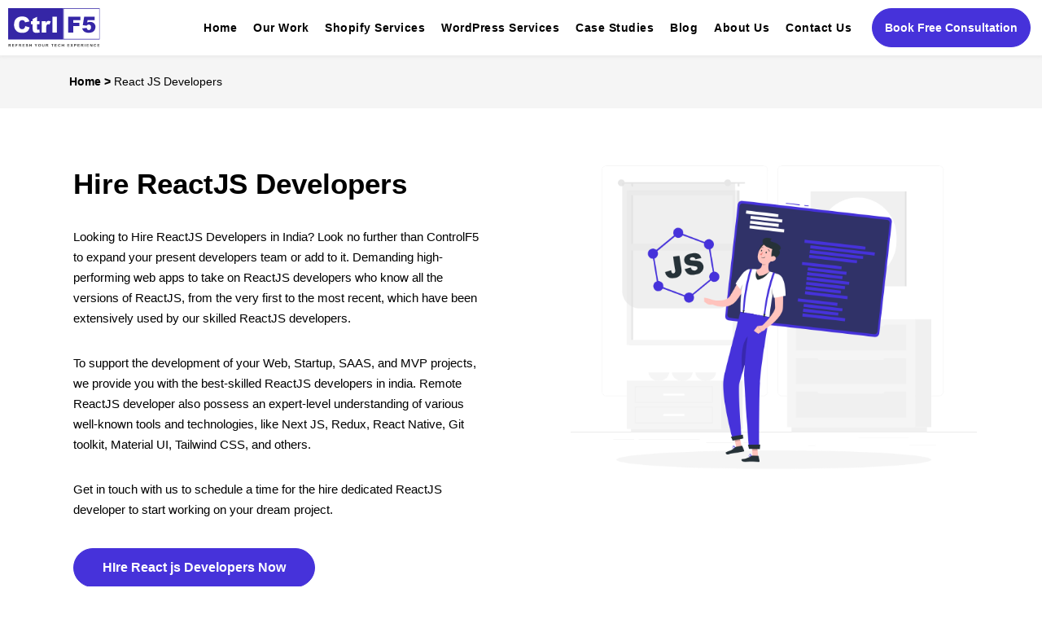

--- FILE ---
content_type: text/html; charset=UTF-8
request_url: https://www.controlf5.in/hire-react-js-developers/
body_size: 88074
content:
<!DOCTYPE html>
<html lang="en-GB">
<head>
	<meta charset="UTF-8">
	<meta name="viewport" content="width=device-width, initial-scale=1.0, viewport-fit=cover" />		<meta name='robots' content='index, follow, max-image-preview:large, max-snippet:-1, max-video-preview:-1' />

<!-- Google Tag Manager for WordPress by gtm4wp.com -->
<script data-cfasync="false" data-pagespeed-no-defer>
	var gtm4wp_datalayer_name = "dataLayer";
	var dataLayer = dataLayer || [];
</script>
<!-- End Google Tag Manager for WordPress by gtm4wp.com -->
	<!-- This site is optimized with the Yoast SEO Premium plugin v26.8 (Yoast SEO v26.8) - https://yoast.com/product/yoast-seo-premium-wordpress/ -->
	<title>Hire ReactJS Developers in India | Best React Developers</title>
<link data-rocket-prefetch href="https://www.googletagmanager.com" rel="dns-prefetch"><link rel="preload" data-rocket-preload as="image" href="https://www.controlf5.in/wp-content/uploads/2024/04/hire-react-JS-developers-India-svg.webp" imagesrcset="https://www.controlf5.in/wp-content/uploads/2024/04/hire-react-JS-developers-India-svg.webp 686w, https://www.controlf5.in/wp-content/uploads/2024/04/hire-react-JS-developers-India-svg-300x224.webp 300w, https://www.controlf5.in/wp-content/uploads/2024/04/hire-react-JS-developers-India-svg-150x112.webp 150w" imagesizes="(max-width: 686px) 100vw, 686px" fetchpriority="high">
	<meta name="description" content="Top ReactJS developers in India are available for hire monthly or hourly. Benefit from our 12 years of React Development experience." />
	<link rel="canonical" href="https://www.controlf5.in/hire-react-js-developers/" />
	<meta property="og:locale" content="en_GB" />
	<meta property="og:type" content="article" />
	<meta property="og:title" content="React JS Developers" />
	<meta property="og:description" content="Top ReactJS developers in India are available for hire monthly or hourly. Benefit from our 12 years of React Development experience." />
	<meta property="og:url" content="https://www.controlf5.in/hire-react-js-developers/" />
	<meta property="og:site_name" content="ControlF5" />
	<meta property="article:publisher" content="https://www.facebook.com/controlf5" />
	<meta property="article:modified_time" content="2024-12-17T11:04:53+00:00" />
	<meta property="og:image" content="https://www.controlf5.in/wp-content/uploads/2024/04/hire-react-JS-developers-India-svg.webp" />
	<meta property="og:image:width" content="686" />
	<meta property="og:image:height" content="512" />
	<meta property="og:image:type" content="image/webp" />
	<meta name="twitter:card" content="summary_large_image" />
	<meta name="twitter:site" content="@controlf5india" />
	<meta name="twitter:label1" content="Estimated reading time" />
	<meta name="twitter:data1" content="12 minutes" />
	
	<!-- / Yoast SEO Premium plugin. -->



<link rel="alternate" title="oEmbed (JSON)" type="application/json+oembed" href="https://www.controlf5.in/wp-json/oembed/1.0/embed?url=https%3A%2F%2Fwww.controlf5.in%2Fhire-react-js-developers%2F" />
<link rel="alternate" title="oEmbed (XML)" type="text/xml+oembed" href="https://www.controlf5.in/wp-json/oembed/1.0/embed?url=https%3A%2F%2Fwww.controlf5.in%2Fhire-react-js-developers%2F&#038;format=xml" />
<link rel="alternate" type="application/rss+xml" title="ControlF5 &raquo; Stories Feed" href="https://www.controlf5.in/web-stories/feed/"><style id='wp-img-auto-sizes-contain-inline-css' type='text/css'>
img:is([sizes=auto i],[sizes^="auto," i]){contain-intrinsic-size:3000px 1500px}
/*# sourceURL=wp-img-auto-sizes-contain-inline-css */
</style>
<style id='classic-theme-styles-inline-css' type='text/css'>
/*! This file is auto-generated */
.wp-block-button__link{color:#fff;background-color:#32373c;border-radius:9999px;box-shadow:none;text-decoration:none;padding:calc(.667em + 2px) calc(1.333em + 2px);font-size:1.125em}.wp-block-file__button{background:#32373c;color:#fff;text-decoration:none}
/*# sourceURL=/wp-includes/css/classic-themes.min.css */
</style>
<link rel='stylesheet' id='cmplz-general-css' href='https://www.controlf5.in/wp-content/plugins/complianz-gdpr/assets/css/cookieblocker.min.css?ver=1766035767' type='text/css' media='all' />
<link rel='stylesheet' id='twentynineteen-style-css' href='https://www.controlf5.in/wp-content/themes/controlf5/style.css?ver=1.4' type='text/css' media='all' />
<link rel='stylesheet' id='twentynineteen-print-style-css' href='https://www.controlf5.in/wp-content/themes/controlf5/print.css?ver=1.4' type='text/css' media='print' />
<link rel='stylesheet' id='elementor-frontend-css' href='https://www.controlf5.in/wp-content/plugins/elementor/assets/css/frontend.min.css?ver=3.34.4' type='text/css' media='all' />
<link rel='stylesheet' id='widget-nav-menu-css' href='https://www.controlf5.in/wp-content/plugins/elementor-pro/assets/css/widget-nav-menu.min.css?ver=3.34.3' type='text/css' media='all' />
<link rel='stylesheet' id='e-animation-slideInLeft-css' href='https://www.controlf5.in/wp-content/plugins/elementor/assets/lib/animations/styles/slideInLeft.min.css?ver=3.34.4' type='text/css' media='all' />
<link rel='stylesheet' id='e-popup-css' href='https://www.controlf5.in/wp-content/plugins/elementor-pro/assets/css/conditionals/popup.min.css?ver=3.34.3' type='text/css' media='all' />
<link rel='stylesheet' id='pafe-16032-css' href='https://www.controlf5.in/wp-content/uploads/premium-addons-elementor/pafe-16032.css?ver=1734453293' type='text/css' media='all' />
<link rel='stylesheet' id='widget-image-css' href='https://www.controlf5.in/wp-content/plugins/elementor/assets/css/widget-image.min.css?ver=3.34.4' type='text/css' media='all' />
<link rel='stylesheet' id='pa-glass-css' href='https://www.controlf5.in/wp-content/plugins/premium-addons-for-elementor/assets/frontend/min-css/liquid-glass.min.css?ver=4.11.65' type='text/css' media='all' />
<link rel='stylesheet' id='font-awesome-5-all-css' href='https://www.controlf5.in/wp-content/plugins/elementor/assets/lib/font-awesome/css/all.min.css?ver=4.11.65' type='text/css' media='all' />
<link rel='stylesheet' id='pa-btn-css' href='https://www.controlf5.in/wp-content/plugins/premium-addons-for-elementor/assets/frontend/min-css/button-line.min.css?ver=4.11.65' type='text/css' media='all' />
<link rel='stylesheet' id='e-animation-shrink-css' href='https://www.controlf5.in/wp-content/plugins/elementor/assets/lib/animations/styles/e-animation-shrink.min.css?ver=3.34.4' type='text/css' media='all' />
<link rel='stylesheet' id='e-sticky-css' href='https://www.controlf5.in/wp-content/plugins/elementor-pro/assets/css/modules/sticky.min.css?ver=3.34.3' type='text/css' media='all' />
<link rel='stylesheet' id='widget-heading-css' href='https://www.controlf5.in/wp-content/plugins/elementor/assets/css/widget-heading.min.css?ver=3.34.4' type='text/css' media='all' />
<link rel='stylesheet' id='widget-icon-list-css' href='https://www.controlf5.in/wp-content/plugins/elementor/assets/css/widget-icon-list.min.css?ver=3.34.4' type='text/css' media='all' />
<link rel='stylesheet' id='widget-social-icons-css' href='https://www.controlf5.in/wp-content/plugins/elementor/assets/css/widget-social-icons.min.css?ver=3.34.4' type='text/css' media='all' />
<link rel='stylesheet' id='e-apple-webkit-css' href='https://www.controlf5.in/wp-content/plugins/elementor/assets/css/conditionals/apple-webkit.min.css?ver=3.34.4' type='text/css' media='all' />
<link rel='stylesheet' id='elementor-post-2247-css' href='https://www.controlf5.in/wp-content/uploads/elementor/css/post-2247.css?ver=1769707710' type='text/css' media='all' />
<link rel='stylesheet' id='widget-breadcrumbs-css' href='https://www.controlf5.in/wp-content/plugins/elementor-pro/assets/css/widget-breadcrumbs.min.css?ver=3.34.3' type='text/css' media='all' />
<link rel='stylesheet' id='widget-image-box-css' href='https://www.controlf5.in/wp-content/plugins/elementor/assets/css/widget-image-box.min.css?ver=3.34.4' type='text/css' media='all' />
<link rel='stylesheet' id='widget-icon-box-css' href='https://www.controlf5.in/wp-content/plugins/elementor/assets/css/widget-icon-box.min.css?ver=3.34.4' type='text/css' media='all' />
<link rel='stylesheet' id='e-animation-grow-css' href='https://www.controlf5.in/wp-content/plugins/elementor/assets/lib/animations/styles/e-animation-grow.min.css?ver=3.34.4' type='text/css' media='all' />
<link rel='stylesheet' id='widget-toggle-css' href='https://www.controlf5.in/wp-content/plugins/elementor/assets/css/widget-toggle.min.css?ver=3.34.4' type='text/css' media='all' />
<link rel='stylesheet' id='widget-posts-css' href='https://www.controlf5.in/wp-content/plugins/elementor-pro/assets/css/widget-posts.min.css?ver=3.34.3' type='text/css' media='all' />
<link rel='stylesheet' id='elementor-post-9796-css' href='https://www.controlf5.in/wp-content/uploads/elementor/css/post-9796.css?ver=1769707933' type='text/css' media='all' />
<link rel='stylesheet' id='elementor-post-68150-css' href='https://www.controlf5.in/wp-content/uploads/elementor/css/post-68150.css?ver=1769707710' type='text/css' media='all' />
<link rel='stylesheet' id='elementor-post-16032-css' href='https://www.controlf5.in/wp-content/uploads/elementor/css/post-16032.css?ver=1769707710' type='text/css' media='all' />
<link rel='stylesheet' id='elementor-post-30724-css' href='https://www.controlf5.in/wp-content/uploads/elementor/css/post-30724.css?ver=1769707710' type='text/css' media='all' />
<script type="text/javascript" src="https://www.controlf5.in/wp-includes/js/jquery/jquery.min.js?ver=3.7.1" id="jquery-core-js"></script>
<script type="text/javascript" src="https://www.controlf5.in/wp-includes/js/jquery/jquery-migrate.min.js?ver=3.4.1" id="jquery-migrate-js"></script>
<link rel='shortlink' href='https://www.controlf5.in/?p=9796' />
			<style>.cmplz-hidden {
					display: none !important;
				}</style>
<!-- Google Tag Manager for WordPress by gtm4wp.com -->
<!-- GTM Container placement set to automatic -->
<script data-cfasync="false" data-pagespeed-no-defer>
	var dataLayer_content = {"pagePostType":"page","pagePostType2":"single-page","pagePostAuthor":"Anurag Pandey"};
	dataLayer.push( dataLayer_content );
</script>
<script data-cfasync="false" data-pagespeed-no-defer>
(function(w,d,s,l,i){w[l]=w[l]||[];w[l].push({'gtm.start':
new Date().getTime(),event:'gtm.js'});var f=d.getElementsByTagName(s)[0],
j=d.createElement(s),dl=l!='dataLayer'?'&l='+l:'';j.async=true;j.src=
'//www.googletagmanager.com/gtm.js?id='+i+dl;f.parentNode.insertBefore(j,f);
})(window,document,'script','dataLayer','GTM-5SWLCRCS');
</script>
<!-- End Google Tag Manager for WordPress by gtm4wp.com --><script type="application/ld+json">
{
  "@context": "https://schema.org",
  "@type": "FAQPage",
  "mainEntity": [{
    "@type": "Question",
    "name": "What is a ReactJS developer?",
    "acceptedAnswer": {
      "@type": "Answer",
      "text": "ReactJS development refers to web development, namely the creation of the user interface (front-end development). In this very popular IT direction, programming and layout are combined, without which no website or application is created."
    }
  },{
    "@type": "Question",
    "name": "Can I hire developers on an hourly basis?",
    "acceptedAnswer": {
      "@type": "Answer",
      "text": "Yes, you can hire developers according to your custom needs on an hourly basis. These depend on the type of work you are doing and the type of business that is needed to be taken care of."
    }
  },{
    "@type": "Question",
    "name": "How much does a React JS developer cost?",
    "acceptedAnswer": {
      "@type": "Answer",
      "text": "It completely depends on the expertise of these developers, as in-experience, and the line of work that they are going to follow."
    }
  },{
    "@type": "Question",
    "name": "What does a React JS developer do?",
    "acceptedAnswer": {
      "@type": "Answer",
      "text": "Meeting with the development team
Reviewing application requirements and interface designs.
Identifying web-based user interactions.
Developing and implementing a highly responsive user interface"
    }
  },{
    "@type": "Question",
    "name": "What should I look at when hiring a React JS developer?",
    "acceptedAnswer": {
      "@type": "Answer",
      "text": "One of the primary things you should look out for is their years of experience and the types of work they have handled in their past as their past experience."
    }
  },{
    "@type": "Question",
    "name": "Can you use React JS with WordPress?",
    "acceptedAnswer": {
      "@type": "Answer",
      "text": "Yes, you can. Many WordPress developers prefer React.js because it eases the development of WP websites. Here are some of the benefits of React.js in WP. React.js boosts the website design writing process."
    }
  },{
    "@type": "Question",
    "name": "Why hire ControlF5 for React JS developer?",
    "acceptedAnswer": {
      "@type": "Answer",
      "text": "With years of experience and talented developers who are working around the clock to provide a seamless experience to our clients and users, ControlF5 tries to stay on top of your choice to be selected as one of the most well-revised companies for React JS Development."
    }
  }]
}
</script>
<script type="application/ld+json">
    {
      "@context": "https://schema.org/",
      "@type": "Product",
      "image": [
        "https://www.controlf5.in/wp-content/uploads/2022/05/main-react.webp",
        "https://www.controlf5.in/wp-content/uploads/2022/06/React-expert.webp",
        "https://www.controlf5.in/wp-content/uploads/2022/06/React-expert.webp"
      ],
      "name": "Hire React JS Developers",
      "description": "When we say dedicated developers, we are referring to our group of React JS Developers who are extremely skilled and have tackled multiple projects in their past experience which helps them to possess the knowledge today.",
      "brand": {
        "@type": "Brand",
        "name": "Controlf5"
      },
      "review": {
        "@type": "Review",
          "reviewRating": {
            "@type": "Rating",
            "ratingValue": "4",
            "bestRating": "5"
          },
          "author": {
            "@type": "Person",
            "name": "Jonathan Bob"
          }
        },
        "aggregateRating": {
          "@type": "AggregateRating",
          "ratingValue": "4.9",
          "reviewCount": "2926"
        }
      }
    </script>
<meta name='impact-site-verification' value='1744257443'>

<script>
document.addEventListener("DOMContentLoaded", function () {
  setTimeout(function () {
    var banner = document.getElementById('cmplz-cookiebanner-container');
    if (banner) {
      banner.classList.add('show-after-delay');
    }
  }, 15000); // 15 seconds delay
});
	
	
	document.addEventListener("DOMContentLoaded", function () {
  const footerLogos = document.querySelectorAll(".footer-logo-colms img");

  footerLogos.forEach(function (img) {
    img.setAttribute("loading", "lazy");
  });
});

</script>


<!-- Feedback snippet START -->
<script type="text/javascript" async defer>
  if (
    new URLSearchParams(window.location.search).get("feedback") ||
    sessionStorage.getItem("review-mode") === "true"
  ) {
    var s = document.createElement("script");
    s.src = "https://feedback-cdn.marmeto.org/feedback.js?projectID=c08fe351-2b84-445b-ae78-98d90b332cc5";
    s.async = true;
    document.head.appendChild(s);
  }
</script>
<!-- Feedback snippet END -->
			<style>
				.e-con.e-parent:nth-of-type(n+4):not(.e-lazyloaded):not(.e-no-lazyload),
				.e-con.e-parent:nth-of-type(n+4):not(.e-lazyloaded):not(.e-no-lazyload) * {
					background-image: none !important;
				}
				@media screen and (max-height: 1024px) {
					.e-con.e-parent:nth-of-type(n+3):not(.e-lazyloaded):not(.e-no-lazyload),
					.e-con.e-parent:nth-of-type(n+3):not(.e-lazyloaded):not(.e-no-lazyload) * {
						background-image: none !important;
					}
				}
				@media screen and (max-height: 640px) {
					.e-con.e-parent:nth-of-type(n+2):not(.e-lazyloaded):not(.e-no-lazyload),
					.e-con.e-parent:nth-of-type(n+2):not(.e-lazyloaded):not(.e-no-lazyload) * {
						background-image: none !important;
					}
				}
			</style>
			<link rel="icon" href="https://www.controlf5.in/wp-content/uploads/2024/08/favicon.png" sizes="32x32" />
<link rel="icon" href="https://www.controlf5.in/wp-content/uploads/2024/08/favicon.png" sizes="192x192" />
<link rel="apple-touch-icon" href="https://www.controlf5.in/wp-content/uploads/2024/08/favicon.png" />
<meta name="msapplication-TileImage" content="https://www.controlf5.in/wp-content/uploads/2024/08/favicon.png" />
		<style type="text/css" id="wp-custom-css">
			
.postid-25071 .client-sec-one .elementor-widget-wrap.elementor-element-populated,
.postid-24806 .client-sec-one .elementor-widget-wrap.elementor-element-populated,
.postid-88446 .client-sec-one .elementor-widget-wrap.elementor-element-populated,.postid-24821 .client-sec-one .elementor-widget-wrap.elementor-element-populated  {
    padding-right: 0 !important;
    padding-left: 0 !important;
}


.postid-25071 .case_client_section .elementor-column-gap-default, .postid-24806 .case_client_section .elementor-column-gap-default,
.postid-88446 .case_client_section .elementor-column-gap-default, .postid-24821 .case_client_section .elementor-column-gap-default {
    display: flex;
    flex-wrap: nowrap;
    align-content: center !important;
    justify-content: center !important;
    align-items: center !important;
	padding-top:60px !important;
	padding-bottom:60px !important;
}

.postid-25071 .client_heading h2.elementor-heading-title.elementor-size-default,.postid-24806 .client_heading h2.elementor-heading-title.elementor-size-default,.postid-88446 .client_heading h2.elementor-heading-title.elementor-size-default,.postid-24821 .client_heading h2.elementor-heading-title.elementor-size-default  {
    text-align: center !important;
} 

.postid-24806 blockquote.elementor-blockquote,.postid-88446 blockquote.elementor-blockquote,.postid-25071 blockquote.elementor-blockquote,.postid-24821 blockquote.elementor-blockquote {
    text-align: center !important;
}

.postid-24806 .e-q-footer,.postid-88446 .e-q-footer,.postid-25071 .e-q-footer,.postid-24821 .e-q-footer {
    display: flex;
    align-content: center;
    justify-content: center !important;
    align-items: center !important;
}


a.company-link {
  color: #4632DA !important;
   text-decoration: underline !important;
}

.icon-text h3.elementor-image-box-title {
    margin-top: -6px;
}

.title-space p.elementor-icon-box-title {
    margin-top: 0px;
}

.after-process:after {
    content: "";
    position: absolute;
    color: #3526A6 !important;
    width: 3px !important;
    height: 86% !important;
    z-index: -1;
    background-color: #3526A6;
    left: 50%;
    margin-top: 30px;
}

.after-shap:after {
    content: "";
    position: absolute;
    color: #3526A6 !important;
    width: 234px !important;
    height: 100% !important;
    z-index: 0;
    background-color: #3526A6;
    left: 98px;
}

.img-title h3.elementor-image-box-title {
    margin-top: 8px;
}

.author-name1, .author-role1 {
    display: inline-block;
    margin: 0 5px 0 0;
    vertical-align: middle;
}

.banner-right .quote-icon1 {
    width: 260px !important;
}


.banner-logo1 img.img-responsive {
    max-width: 235px !important;
    margin-top: 0 !important;
    margin-bottom: 0 !important;
    padding: 0;
}
.banner-right-sec {
    flex: 1;
    display: flex;
    align-items: flex-start;
    gap: 26px;
    flex-direction: row-reverse;
}

.banner-right {
    display: flex;
    flex-direction: row-reverse;
    gap: 32px !important;
}

.banner-right {
    max-width: 1100px;
    margin: 0 auto;
    background: #f6f4ff;
    border: 1px solid #3526A6;
    border-right: 6px solid #3526A6 !important;
    padding: 38px 0px 32px 35px;
    display: flex;
    align-items: center;
    justify-content: space-between;
    gap: 0px;
}


.testimonials_blog {
    gap: 32px !important;
    display: flex;
    flex-direction: column;
}

.menu-home .elementor-widget:not(:last-child) {
    margin-block-end: 0px !important;
}

.banner1 {
    max-width: 1100px;
    margin: 0 auto;
    background: #f6f4ff;
    border: 1px solid #3526A6;
    border-left: 6px solid #3526A6 !important;
    padding: 38px 35px 32px 35px;
    display: flex;
    align-items: center;
    justify-content: space-between;
    gap: 0px;
}

.banner-left1 {
    flex: 1;
    display: flex;
    align-items: flex-start;
    gap: 26px;
}

.quote-icon1{
  color: #2c0f89;
  font-size: 64px;
  font-weight: 900;
  line-height: 0.9;
  padding-top: 4px;
}

.quote-block1{
  flex: 1;
}

.quote-block-right {
    text-align: right !important;
}
.author-name1 a {
    color: #3526A6 ! IMPORTANT;
    font-size: 20PX ! IMPORTANT;
    line-height: 35px !important;
    font-weight: 700 !important;
}
.author-role1 a {
    color: #3526A6 ! IMPORTANT;
    font-size: 16X ! IMPORTANT;
    line-height: 26px !important;
    font-weight: 400 !important;
}
p.author-role1 {
    font-size: 16px !important;
    line-height: 26px !important;
    color: #3526A6 !important;
    font-weight: 400 !important;
    margin-top: 0 !important;
    margin-bottom: 0 !important;
}
.quote-text1 {
    font-size: 20px !important;
    font-style: italic;
    color: #333 !important;
    margin: 0 0 7px 0 !important;
    line-height: 35px !important;
    margin-right: 40px !important;
    padding-right: 14px !important;
}

.quote-text-right{
	font-size: 20px !important;
    font-style: italic;
    color: #333 !important;
    margin: 0 0 7px 0 !important;
    line-height: 35px !important;
    margin-right: 0px !important;
    padding-right: 0px !important;
}
.author1 a {
    color: #3526A6 !important;
    font-size: 16px !important;
    line-height: 26px !important;
    FONT-STYLE: normal ! IMPORTANT;
}

.author1{
  font-size: 15px;
  line-height: 1.3;
  margin: 0;
}

.author1 strong a{
  color: #2c0f89;
  text-decoration: none;
}

.author1 em a{
  color: #444;
  text-decoration: none;
}

.author1 a:hover{
  text-decoration: underline;
}


.banner-logo1 img {
    height: auto !important;
    width: 235px !important;
    object-fit: cover !important;
}
	
/* 	Shopiy london page css start */
.ind-text h5.elementor-image-box-title {
    margin-top: 0px;
}
.serving-icon p.elementor-icon-box-title {
    margin-top: 15px !important;
}



@media (max-width: 1600px){
	.top-space.elementor-section-boxed.elementor-section-height-default.elementor-section-height-default {
    margin-top: 2% !important;
}
	.local-pad.e-flex.e-con.e-child {
    margin-left: -48px;
}
	.pad-left.e-flex.e-con.e-child {
    margin-left: 44px;
}
	
}


@media (max-width:1500px){
	
	.after-shap:after {
        content: "";
        position: absolute;
        color: #3526A6 !important;
        width: 227px !important;
        height: 100% !important;
        z-index: 0;
        background-color: #3526A6;
        left: 95px;
    }
	
	.sec-size .e-con-inner {
    max-width: 100%;
    width: 90% !important;
    margin-left: 0;
}
	
	.local-pad.e-flex.e-con.e-child {
    margin-left: -47px;
}
	.pad-right.e-flex.e-con.e-child {
    margin-right: -49px;
}
	.pad-left.e-flex.e-con.e-child {
    margin-left: 13px;
}
	
	
.top-space.elementor-section-boxed.elementor-section-height-default.elementor-section-height-default {
    margin-top: 30px !important;
}
	
.testi-textaa .elementor-widget-container{
    font-size: 25px !important;
    line-height: 35px !important;
  
}
.testi-textaa .elementor-widget-container p {
    font-size: 25px !important;
}
}

@media (max-width: 1366px){
	.timline-pad.elementor-hidden-mobile.e-flex.e-con.e-parent.e-lazyloaded {
    padding-top: 0px !important;
}
	
	.section-pad.elementor-section-full_width.elementor-section-height-default.elementor-section-height-default {
    padding-top: 50px;
    padding-bottom: 50px;
}
	
	.after-shap:after {
    content: "";
    position: absolute;
    color: #3526A6 !important;
    width: 227px !important;
    height: 100% !important;
    z-index: 0;
    background-color: #3526A6;
    left: 79px;
}
	
	.local-pad {
    margin-left: -50px !important;
}
	
	.pad-right .elementor-90297 .elementor-element.elementor-element-df7e5fc{
		margin-left: 7px !important;
	}
	
	
	.pad-left.elementor-90297 .elementor-element.elementor-element-cf635f7{
		margin-left: 0px !important;
	}
	
	.top-space.elementor-section-boxed.elementor-section-height-default.elementor-section-height-default {
    margin-top: 30px !important;
}
	
	.sh-london-li-list ul li {
    font-size: 16px !important;
    line-height: 26px !important;
}
	
.box-font .elementor-image-box-wrapper p {
    font-size: 16px !important;
    line-height: 26px !important;
}
	
	.box-font .elementor-icon-box-wrapper p {
    font-size: 16px !important;
    line-height: 26px !important;
}
	.box-font .elementor-icon-box-wrapper h3 {
    font-size: 20px !important;
    line-height: 28px !important;
}
	
	.title-space .elementor-icon-box-content p {
    font-size: 16px !important;
    line-height: 26px !important;
}

.testi-textaa .elementor-widget-container{
    font-size: 23px !important;
    line-height: 33px !important;
  
}
.testi-textaa .elementor-widget-container p {
    font-size: 23px !important;
		line-height:32px !important;
}
}

@media (max-width:1024px){
	.top-space.elementor-section-boxed.elementor-section-height-default.elementor-section-height-default {
    margin-top: 30px !important;
}
	.local-pad.e-flex.e-con.e-child {
    margin-left: 0px !important;
}

.testi-textaa .elementor-widget-container{
    font-size: 22px !important;
    line-height: 30px !important;
  
}
.testi-textaa .elementor-widget-container p {
    font-size: 22px !important;
}
}

@media(max-width: 780px){
  .banner1{
    flex-direction: column;
    align-items: flex-start;
    gap: 20px;
  }

  .banner-logo1 img{
    height: 60px;
  }
	
}



/* Force Font Awesome (Elementor) to use font-display: swap */

/* For Elementor sites still referencing FA5 */

.author-blog-boxs a {
    color: #fff !important;
    text-decoration: underline !important;
}
.author-blog-boxs .elementor-author-box__name {
    margin-top: 0;
}
.author-blog-boxs .elementor-author-box__bio {
    margin-bottom: 0;
}

.title-pad h3.elementor-image-box-title {
    margin-top: 0px;
}

.auth-box h3.elementor-image-box-title {
    margin-top: 0px;
}

.img-box h3.elementor-image-box-title {
    margin-top: 0px;
}

.img-box p.elementor-image-box-description {
    font-size: 14px;
    line-height: 25px;
}

.user-blogs .elementor-author-box__bio a {
  color: #fff;
    text-decoration: underline;
}
.models-icons li.elementor-icon-list-item {
    display: flex
;
    align-content: flex-start;
    justify-content: flex-start;
    align-items: flex-start;
}
.models-icons span.elementor-icon-list-icon {
    margin-top: 7px !important;
}
@font-face {
  font-family: "Font Awesome 5 Free";
  font-style: normal;
  font-weight: 900;
  font-display: swap;
  src: url("https://www.controlf5.in/wp-content/plugins/elementor/assets/lib/font-awesome/webfonts/fa-solid-900.woff2") format("woff2"),
       url("https://www.controlf5.in/wp-content/plugins/elementor/assets/lib/font-awesome/webfonts/fa-solid-900.woff") format("woff");
}

/* For Elementor sites running FA6 */
@font-face {
  font-family: "Font Awesome 6 Free";
  font-style: normal;
  font-weight: 900;
  font-display: swap;
  src: url("https://www.controlf5.in/wp-content/plugins/elementor/assets/lib/font-awesome/webfonts/fa-solid-900.woff2") format("woff2"),
       url("https://www.controlf5.in/wp-content/plugins/elementor/assets/lib/font-awesome/webfonts/fa-solid-900.woff") format("woff");
}
.client_review p {
    margin-bottom: 10px !important;
}
.case_review .elementor-image-box-content {
    display: flex;
    flex-direction: column-reverse;
}
.case_review .elementor-image-box-content {
    margin-top: -25px !important;
    margin-left: 30px !important;
}
.case_review p {
    padding-top: 0 !important;
    margin-top: 0 !important;
    margin-bottom: 0 !important;
}
.fixed_sec {
    height: fit-content !important;
    top: 158px;
    z-index: 8;
    position: sticky !important;
    transition: 0.4s 
ease-in-out;
}
/* home page */

.bread-cumb{
	padding-left:2% !important;
	padding-right:1% !important;
}
.font-400 .elementor-heading-title {
    font-weight: 400 !important;
}
.color-text strong{
	color:#000 !important;
}

.divi-banner-img img
{
	 width: 1008px !important;
}
.oxygen-banner-img img {
    width: 927px !important;
}

.visual-banner-img img{
	width:937px !important;
}

.elementor-banner-img img{
	width:964px !important;
}

.divi-bg-sec.elementor-section-boxed {
    background-color: #812FC9 !important;
}

.elementor-page-text em
{
	color:#000 !important;
}

.banner-btn .elementor-button-icon svg {
    height: auto;
    width: auto !important;
    margin-top: -2px !important;
}

body {
      margin: 0;
      padding: 0;
      font-family: Arial, sans-serif;
    }

    .slider-container {
      width: 100%;
      overflow: hidden;
      white-space: nowrap;
      border-top: 1px solid #000000;
      border-bottom: 1px solid #000000;
      padding: 19px 0;
      box-sizing: border-box;
    }

    .slider-content {
      display: inline-flex;
      align-items: center;
      animation: scroll 20s linear infinite;
    }

    .slider-item, .star {
      display: inline-flex;
      align-items: center;
      justify-content: center;
      margin: 0 30px;
      font-weight: bold;
      font-size: 18px;
      white-space: nowrap;
    }

    .star {
      color: #6c5ce7;
      font-size: 22px;
    }

    @keyframes scroll {
      0% {
        transform: translateX(0%);
      }
      100% {
        transform: translateX(-50%);
      }
    }

.app-container-pad{
	padding-left:2% !important;
	padding-right:2% !important;
	
}

.step-box-3 {
  display: flex;
  align-items: center;
  padding: 20px 50px 20px 23px;
  border-radius: 8px;
  max-width: 426px;
}

.step-number-3 {
  font-size: 50px;
	line-height:60px;
  font-weight: 700;
  color: #989898;
  margin-right: 24px;
  text-align: center;
	font-family: Arial, sans-serif;
  border-radius: 4px;
}

.step-content-3 h3 {
  margin: 0 0 4px 0;
  font-weight: 700;
	font-size:20px !important;
	font-family: Arial, sans-serif;
	line-height:30px !important;
	color:#989898 !important;
}

.step-content-3 p {
  margin: 0;
	font-size:20px !important;
	line-height:30px !important;
	font-family: Arial, sans-serif;
  color: #989898;
}





.step-box-1 {
  display: flex;
  align-items: center;
  padding: 20px 50px 20px 0px;
  border-radius: 8px;
  max-width: 426px;
}

.step-number-1 {
  font-size: 50px;
	line-height:60px;
  font-weight: 700;
	font-family: Arial, sans-serif;
  color: #989898;
  margin-right: 24px;
  text-align: center;
  border-radius: 4px;
}

.step-content-1 h3 {
  margin: 0 0 4px 0;
  font-weight: 700;
	font-family: Arial, sans-serif;
	font-size:20px !important;
	line-height:30px !important;
	color:#989898 !important;
}

.step-content-1 p {
  margin: 0;
	font-family: Arial, sans-serif;
	font-size:20px !important;
	line-height:30px !important;
  color: #989898;
}



.step-box {
  display: flex;
  align-items: center;
  
  padding: 20px 50px 20px 23px;
  border-radius: 10px;
  max-width: 426px;
	box-shadow: 0 0 90px 0 #0000001A !important;
}

.step-number {
  font-size: 50px;
	line-height:60px;
  font-weight: 700;
  color: #4632DA;
	font-family: Arial, sans-serif;
  margin-right: 24px;
  text-align: center;
  border-radius: 4px;
}

.step-content h3 {
  margin: 0 0 4px 0;
  font-weight: 700;
	font-family: Arial, sans-serif;
	font-size:20px !important;
	line-height:30px !important;
}

.step-content p {
  margin: 0;
	font-family: Arial, sans-serif;
	font-size:20px !important;
	line-height:30px !important;
  color: #000;
}

.steps-para p{
margin-top:0px !important;
}




.app-faq .elementor-tab-title {
    border-bottom: 1.16px solid #C8C8C8 !important;
}


.app-faq .elementor-accordion .elementor-tab-title {
  display: flex;
  align-items: center;
  justify-content: space-between; /* Push title to left, icon to right */
}

.app-faq .elementor-accordion-icon-left {
  order: 2; /* Move the icon after the title */
  margin-left: 10px;
}

.app-faq .elementor-accordion-title {
  order: 1; /* Title comes before icon */
  flex-grow: 1; /* Title takes all available space */
  text-align: left;
}


.bigfont span{
	font-size:45px !important;
		line-height:55px !important;
	color:#000 !important;
	
}


/* Table */

.table-design-wrapper span.premium-table-cell-icon-before {
    margin-right: 0 !important;
}

.blog-tab table td, table th {
    padding: 0px !important;
}

.premium-table-dir-ltr .premium-table-cell-icon-before {
    margin-right: 0px;
}

.standard-ribbon .elementor-widget-wrap.elementor-element-populated:before {
       content: 'POPULAR';
    position: absolute;
    transform: translateY(-50%) translateX(-50%) translateX(35px) rotate(-45deg);
    background-color: #4632DA;
    color: #fff;
    margin-top: 35px;
    padding: 4px 0px 4px 0px;
    width: 170px;
    font-family: 'Arial';
    font-size: 13px;
    font-weight: 700;
    top: 17px;
    left: 0x;
    margin: 0 auto;
}

.table-design-wrapper .premium-table-row td.premium-table-cell:nth-child(3) {
    background: #fff;
}
.table-design-wrapper .premium-table {
    border-collapse: collapse;
}

.standard-price .elementor-heading-title{
	min-height: 95px;
}

.basic-plan-price .elementor-heading-title{
	min-height: 95px;
}

.basic-plan-price .elementor-heading-title .elementor-size-default{
	line-height:80px !important;
}

/* .premium-table-row td.premium-table-cell:first-child {
    justify-content: start !important;
    display: flex;
} */

.page-id-70067 header#masthead {
    display: none !important;
}
.page-id-70067 .footer-rltv {
    display: none !important;
}
/* .swiper-slide-inner img {
    width: 100% !important;
    height: auto !important;
} */

/* .blogs-wrappers img{
	   width: 100% !important;
    height: auto !important;
} */
/* read more button wordpress page   */

/* Test Table */

.new-table .elementor-widget.elementor-widget-icon-list .elementor-icon-list-icon {
    margin-top: 5px;
}


.bl-text{
	color:#2F2697;
	font-weight:700;
}

/* custom_img_blur */

/* .custom_img_blur img{
	object-fit: none !important;
  object-position: left;
} */


@media (min-width: 1650px) {
.custom_img_blur img {
    object-fit: none;
    object-position: left;
}
	.last-team-sec .elementor-container.elementor-column-gap-default{
		max-width:62% !important;
	}
}




@media (max-width: 1366px) and (min-width:1200px){
	.bread-cumb{
	padding-left:4% !important;
	padding-right:0% !important;
}
}
@media screen and (max-width:1366px){
	.quote-text1 {
    font-size: 18px !important;
    font-style: italic;
    color: #333 !important;
    margin: 0 0 7px 0 !important;
    line-height: 28px !important;
    margin-right: 0px !important;
    padding-right: 10px !important;
}
	.quote-text-right {
    font-size: 18px !important;
    font-style: italic;
    color: #333 !important;
    margin: 0 0 7px 0 !important;
    line-height: 28px !important;
    margin-right: 0px !important;
    padding-right: 0px !important;
}

	.banner-right{
		max-width:100% !important;
	}
.banner-logo1 img.img-responsive {
    max-width: 162px !important;
    margin-top: 0 !important;
    margin-bottom: 0 !important;
    padding: 0;
}
}
@media screen and (max-width:1200px){
.case_review p {
    font-size: 16px !important;
    line-height: 26px !important;
}
}

/* read more button css end  */

div#main-blog-page-para p {
    display: none;
}
.blog div#main-blog-page-para p {
    display: block;
}


@media screen and (max-width: 1024px) {
		.postid-24806 .client-sec-one,.postid-24821 .client-sec-one {
    width: 100% !important;
}
	.postid-24806 blockquote.elementor-blockquote, .postid-88446 blockquote.elementor-blockquote, .postid-25071 blockquote.elementor-blockquote,.postid-24821 blockquote.elementor-blockquote{
	text-align:left !important;	
		
	}
	.postid-25071 .client_heading h2.elementor-heading-title.elementor-size-default,.postid-24806 .client_heading h2.elementor-heading-title.elementor-size-default,.postid-88446 .client_heading h2.elementor-heading-title.elementor-size-default,.postid-24821 .client_heading h2.elementor-heading-title.elementor-size-default  {
		text-align:left !important;
		
	}
	.postid-24806 .e-q-footer,.postid-88446 .e-q-footer,.postid-25071 .e-q-footer,.postid-24821 .e-q-footer {
    display: flex;
    align-content: center;
    justify-content: flex-start !important;
    align-items: center !important;
}
	.postid-25071 .case_client_section .elementor-column-gap-default, .postid-24806 .case_client_section .elementor-column-gap-default,
.postid-88446 .case_client_section .elementor-column-gap-default,.postid-24821 .case_client_section .elementor-column-gap-default {
	padding-top:10px !important;
	padding-bottom:10px !important;
}
	.banner-right-sec {
    flex: 1;
    display: flex;
    align-items: flex-start;
    gap: 26px;
    flex-direction: row;
}
	
	.quote-block-right {
    text-align: left !important;
}
	.banner-right {
    display: flex;
    flex-direction: row-reverse;
    gap: 0px !important;
}
	.banner1 {
    max-width: 1100px;
    margin: 0 auto;
    background: #f6f4ff;
    border: 1px solid #3526A6;
    border-left: 6px solid #3526A6 !important;
    padding: 20px !important;
    display: flex;
    align-items: flex-start !important;
    justify-content: space-between;
    gap: 0px;
    flex-direction: column !important;
    align-content: flex-start !important;
}
.banner-right {
    max-width: 1100px;
    margin: 0 auto;
    background: #f6f4ff;
    border: 1px solid #3526A6;
    border-right: 6px solid #3526A6 !important;
    padding: 20px !important;
    display: flex;
    align-items: flex-start !important;
    justify-content: space-between;
    gap: 0px;
    flex-direction: column !important;
    align-content: flex-start !important;
}
     .team-cta-sec section {
        padding: 30px 30px !important;
    } 
	    .team-cta-detail .elementor-widget-wrap.elementor-element-populated {
        padding-right: 40px !important;
    }
	.off-canvas-menu li.menu-item a.highlighted{
		border-bottom:none
	}
    .off-canvas-menu li.menu-item a {
        padding: 12px 20px !important;
			font-size:16px !important;
			justify-content: space-between;
    }	
.off-canvas-menu .sub-menu li{
		border-bottom:none !important;
	}
	.off-canvas-menu .sub-menu li.menu-item a{
		padding: 6px 10px !important;
		color:#000 !important;
	}	
@media screen and (max-width: 768px) {
	
	.local-pad.e-flex.e-con.e-child {
    margin-left: 0px !important;
}
	
	    .after-shap:after {
        content: "";
        position: absolute;
        color: #3526A6 !important;
        width: 199px !important;
        height: 100% !important;
        z-index: 0;
        background-color: #3526A6;
        left: 49px;
    }
	
	.off-canvas-menu li.menu-item a {
      padding: 12px 10px !important;
		font-size:15px !important;
    }
    .tabcontent img {
        width: 100% !important;
    }
	
.cont-space .elementor-image-box-content {
    padding: 0 10px 10px 10px !important;
}	
.testi-textaa .elementor-widget-container{
    font-size: 18px !important;
    line-height: 28px !important;
  
}
	.testi-textaa .elementor-widget-container p{
 font-size: 18px !important;
    line-height: 28px !important;
	}
	}

@media screen and (max-width: 767px) {
	
	.img-title h3.elementor-image-box-title {
    margin-top: 7px;
}
	
	    .section-pad.elementor-section-full_width.elementor-section-height-default.elementor-section-height-default {
        padding-top: 20px;
        padding-bottom: 20px;
    }
	
	.pad-left.e-flex.e-con.e-child {
    margin-left: 0px !important;
}
	
	.sec-size .e-con-inner {
    max-width: 100%;
    width: 100% !important;
    margin-left: 0;
}
	
	.local-pad.e-flex.e-con.e-child {
    margin-left: 0px !important;
}
	
.image-back {
    background-color: #3526A6;

	}
	
	.after-shap:after{
		display:none;
	}
	
	.postid-24806 blockquote.elementor-blockquote, .postid-88446 blockquote.elementor-blockquote, .postid-25071 blockquote.elementor-blockquote,.postid-24821 blockquote.elementor-blockquote{
	text-align:left !important;	
		
	}
	.postid-25071 .client_heading h2.elementor-heading-title.elementor-size-default,.postid-24806 .client_heading h2.elementor-heading-title.elementor-size-default,.postid-88446 .client_heading h2.elementor-heading-title.elementor-size-default,.postid-24821 .client_heading h2.elementor-heading-title.elementor-size-default {
		text-align:left !important;
		
	}
	.postid-24806 .e-q-footer,.postid-88446 .e-q-footer,.postid-25071 .e-q-footer,.postid-24821 .e-q-footer {
    display: flex;
    align-content: center;
    justify-content: flex-start !important;
    align-items: center !important;
}
	.postid-25071 .case_client_section .elementor-column-gap-default, .postid-24806 .case_client_section .elementor-column-gap-default,
.postid-88446 .case_client_section .elementor-column-gap-default,.postid-24821 .case_client_section .elementor-column-gap-default {
	padding-top:10px !important;
	padding-bottom:10px !important;
}

	.case_review .elementor-image-box-content {
    margin-top: -53px !important;
    margin-left: 0px !important;
}
	.quote-block-right {
    text-align: left !important;
}
.banner-right .quote-icon1 {
            width: 100% !important;
	}
	
	.banner-logo1 img.img-responsive {
    max-width: 152px !important;
    margin-top: 0 !important;
    margin-bottom: 0 !important;
    padding: 0;
}

	.quote-icon1 {
    padding-top: 0px !important;
    margin-bottom: 20px !important;
}
	
	    .banner1 {
        max-width: 1100px;
        margin: 0 auto;
        background: #f6f4ff;
        border: 1px solid #3526A6;
        border-left: 6px solid #3526A6 !important;
        padding: 0px 20px !important;
        display: flex;
        align-items: flex-start !important;
        justify-content: space-between;
        gap: 0px;
        flex-direction: column !important;
        align-content: flex-start !important;
    }
	.quote-icon1 img.img-responsive {
    max-width: 135px;
    margin-top: 0 !important;
    margin-bottom: 0 !important;
    padding: 0;
		width:50px !important;
}
	  .banner-right {
      
        padding: 0px 20px !important;
     
    }
	.quote-icon1 img.img-responsive {
    max-width: 135px;
    margin-top: 0 !important;
    margin-bottom: 0 !important;
    padding: 0;
}
        .banner-logo1 img.img-responsive {
            max-width: 170px;
            margin-top: 0 !important;
            margin-bottom: 30px !important;
            padding: 0;
        }
	.banner-right {
    display: flex;
    flex-direction: row-reverse;
    gap: 0px !important;
}
	.banner-logo1 img {
    height: auto !important;
    width: 153px !important;
    object-fit: cover !important;
    margin-top: 10px !important;
}
	.quote-block1 {
    flex: 1;
    margin-top: -38px;
}
	
		.quote-block-right {
    flex: 1;
    margin-top: -38px;
}
	.quote-icon1 img {
    padding: 0 !important;
    margin: 0 !important;
    width: 35px !important;
}
	
		.quote-text-right {
    font-size: 16px !important;
    font-style: italic;
    color: #333 !important;
    margin: 0 0 7px 0 !important;
    line-height: 26px !important;
    margin-right: 0px !important;
    padding-right: 0px !important;
}
	.quote-text1 {
    font-size: 16px !important;
    font-style: italic;
    color: #333 !important;
    margin: 0 0 7px 0 !important;
    line-height: 26px !important;
    margin-right: 0px !important;
    padding-right: 0px !important;
}
	
.banner-right-sec {
            flex: 1;
            display: flex;
            align-items: flex-end;
            gap: 26px;
            flex-direction: column;
        }
	.banner-left1 {
    flex: 1;
    display: flex;
    align-items: flex-start;
    gap: 26px;
    flex-direction: column;
}
	.fixed_sec {
    height: fit-content !important;
    top: 158px;
    z-index: 8;
    position: unset !important;
    transition: 0.4s 
ease-in-out;
}
	
	.img-box .elementor-image-box-wrapper{
    display: flex;
		 column-gap: 15px;
}
	
	.img-box .elementor-image-box-content {
    text-align: start;
}
	.img-box .elementor-image-box-wrapper{
		align-items: center;
	}
	
	.author-blog-boxs .elementor-author-box {
    flex-wrap: wrap;
}
	.author-blog-boxs .elementor-author-box__avatar img {
    width: 150px !important;
    height: 150px !important;
}
	.author-blog-boxs .elementor-author-box__name {
    margin-top: 10px;
}


	
	
	
	.img-box-shopify .elementor-image-box-wrapper{
		padding: 10px 6px !important;
	}
	.profile-tag-row .elementor-widget-wrap.elementor-element-populated {
    gap: 0 !important;
}
		.y-star .elementor-widget-container {
    display: flex !important;
    justify-content: flex-start !important;
}
    .team-cta-detail .elementor-widget-wrap.elementor-element-populated {
        padding-right: 20px !important;
    }
		    .team-cta-sec section {
        padding: 30px 0 0px 0px !important;
    }
	.last-team-sec .elementor-container.elementor-column-gap-default{
		max-width:100% !important;
	}
	
	.meet-desc p{
		font-size:16px !important;
		line-height:26px !important;
	}
	.team-sec .elementor-container.elementor-column-gap-default {
    gap: 10px !important;
}
	p.elementor-image-box-description {
    font-size: 14px !important;
    line-height: 20px !important;
}
	    .team-desc p {
        font-size: 14px !important;
        line-height: 20px !important;
        margin-top: 8px !important;
    }
	
	.team-boxx p.elementor-image-box-title {
    font-size: 16px !important;
    line-height: 20px !important;
	
}
		.team-main-heading p.elementor-heading-title.elementor-size-default {
    font-size: 30px !important;
    line-height: 36px !important;
   
}
	.team-boxx figure.elementor-image-box-img {
    max-width: 100% !important;
}
	.team-boxx p.elementor-image-box-title {
    margin-top: 8px !important;
    margin-bottom: 2px !important;
}
	#form {
    width: 100%;
    max-width: 600px;
    margin: 0 auto;
    padding: 3px !important;
    background-color: #fff !important;
    border-radius: 8px;
    box-shadow: 0 4px 8px #fff !important;
}
    .tabcontent img {
        width: 100% !important;
    }
	
.star-cen  p.elementor-icon-box-title {
    margin-top: 0px !important;
}	
.our-exp-co svg {
    height: 30px !important;
}	
	
	
/* 	Table Responsive */
	
    .premium-table-responsive .premium-table {
        min-width: 1399px;
    }
	
	.standard-ribbon .elementor-widget-wrap.elementor-element-populated:before {
    content: 'POPULAR';
    position: absolute;
    transform: translateY(-50%) translateX(-50%) translateX(35px) rotate(-45deg);
    background-color: #4632DA;
    color: #fff;
    margin-top: 35px;
    padding: 4px 0px 4px 0px;
    width: 170px;
    font-family: 'Arial';
    font-size: 13px;
    font-weight: 700;
    top: 17px;
    left: 7px;
    margin: 0 auto;
}
	
	.standard-price .elementor-heading-title {
    min-height: 95px;
}
	.basic-plan-price .elementor-heading-title {
    min-height: 95px;
}
.new-home-tabs h3 {
    font-size: 16px !important;
    line-height: 26px !important;
}
	.new-home-tabs {
    margin-top: 10px;
}
.testi-textaa .elementor-widget-container{
    font-size: 15px !important;
    line-height: 24px !important;
  
}
.testi-textaa .elementor-widget-container p {
    font-size: 15px !important;
		line-height:24px !important
}
}

@media (max-width: 500px){
	.bread-cumb{
	padding-left:3% !important;
	padding-right:0% !important;
}
}
	
	
	

	
			</style>
		<style id="rocket-lazyrender-inline-css">[data-wpr-lazyrender] {content-visibility: auto;}</style><meta name="generator" content="WP Rocket 3.20.3" data-wpr-features="wpr_preconnect_external_domains wpr_automatic_lazy_rendering wpr_oci wpr_preload_links wpr_desktop" /></head>
<body class="wp-singular page-template page-template-elementor_header_footer page page-id-9796 wp-custom-logo wp-embed-responsive wp-theme-controlf5 singular image-filters-enabled elementor-default elementor-template-full-width elementor-kit-2247 elementor-page elementor-page-9796">

<!-- GTM Container placement set to automatic -->
<!-- Google Tag Manager (noscript) -->
				<noscript><iframe src="https://www.googletagmanager.com/ns.html?id=GTM-5SWLCRCS" height="0" width="0" style="display:none;visibility:hidden" aria-hidden="true"></iframe></noscript>
<!-- End Google Tag Manager (noscript) -->		<header  data-elementor-type="header" data-elementor-id="16032" class="elementor elementor-16032 elementor-location-header" data-elementor-post-type="elementor_library">
					<section class="elementor-section elementor-top-section elementor-element elementor-element-73363f6 elementor-section-content-middle head-tops elementor-section-full_width animated-fast elementor-section-height-default elementor-section-height-default" data-id="73363f6" data-element_type="section" data-settings="{&quot;background_background&quot;:&quot;classic&quot;,&quot;sticky&quot;:&quot;top&quot;,&quot;animation&quot;:&quot;none&quot;,&quot;sticky_effects_offset&quot;:1,&quot;sticky_on&quot;:[&quot;desktop&quot;,&quot;tablet&quot;,&quot;mobile&quot;],&quot;sticky_offset&quot;:0,&quot;sticky_anchor_link_offset&quot;:0}">
						<div  class="elementor-container elementor-column-gap-default">
					<div class="elementor-column elementor-col-33 elementor-top-column elementor-element elementor-element-c9c1e2b" data-id="c9c1e2b" data-element_type="column">
			<div class="elementor-widget-wrap elementor-element-populated">
						<div class="elementor-element elementor-element-4c1f7be elementor-widget elementor-widget-theme-site-logo elementor-widget-image" data-id="4c1f7be" data-element_type="widget" data-widget_type="theme-site-logo.default">
				<div class="elementor-widget-container">
											<a href="https://www.controlf5.in">
			<img fetchpriority="high" width="567" height="242" src="https://www.controlf5.in/wp-content/uploads/2020/02/controlf5-refresh-your-exprience.svg" class="attachment-full size-full wp-image-73711" alt="ControlF5-Refresh Your experience" />				</a>
											</div>
				</div>
					</div>
		</div>
				<div class="elementor-column elementor-col-33 elementor-top-column elementor-element elementor-element-d2f7eaa mid-col menu-home" data-id="d2f7eaa" data-element_type="column">
			<div class="elementor-widget-wrap elementor-element-populated">
						<div class="elementor-element elementor-element-677e69f elementor-nav-menu__align-end elementor-nav-menu--stretch home-menu  elementor-widget-mobile__width-auto elementor-hidden-tablet elementor-hidden-mobile elementor-nav-menu--dropdown-tablet elementor-nav-menu__text-align-aside elementor-nav-menu--toggle elementor-nav-menu--burger elementor-widget elementor-widget-nav-menu" data-id="677e69f" data-element_type="widget" data-settings="{&quot;full_width&quot;:&quot;stretch&quot;,&quot;submenu_icon&quot;:{&quot;value&quot;:&quot;&lt;i class=\&quot;fas fa-chevron-down\&quot; aria-hidden=\&quot;true\&quot;&gt;&lt;\/i&gt;&quot;,&quot;library&quot;:&quot;fa-solid&quot;},&quot;layout&quot;:&quot;horizontal&quot;,&quot;toggle&quot;:&quot;burger&quot;}" data-widget_type="nav-menu.default">
				<div class="elementor-widget-container">
								<nav aria-label="Menu" class="elementor-nav-menu--main elementor-nav-menu__container elementor-nav-menu--layout-horizontal e--pointer-none">
				<ul id="menu-1-677e69f" class="elementor-nav-menu"><li class="menu-item menu-item-type-post_type menu-item-object-page menu-item-home menu-item-14759"><a href="https://www.controlf5.in/" class="elementor-item">Home</a></li>
<li class="menu-item menu-item-type-post_type menu-item-object-page menu-item-89208"><a href="https://www.controlf5.in/portfolio/" class="elementor-item">Our Work</a></li>
<li class="menu-item menu-item-type-custom menu-item-object-custom menu-item-has-children menu-item-73313"><a href="#" aria-haspopup="true" aria-expanded="false" class="elementor-item elementor-item-anchor">Shopify Services</a>
<ul class="sub-menu elementor-nav-menu--dropdown">
	<li class="menu-item menu-item-type-post_type menu-item-object-page menu-item-73231"><a href="https://www.controlf5.in/shopify-experts/" class="elementor-sub-item">Shopify Experts</a></li>
	<li class="menu-item menu-item-type-post_type menu-item-object-page menu-item-75669"><a href="https://www.controlf5.in/shopify-mobile-app-builder/" class="elementor-sub-item">Shopify Mobile App</a></li>
	<li class="menu-item menu-item-type-post_type menu-item-object-page menu-item-73228"><a href="https://www.controlf5.in/shopify-migration-experts/" class="elementor-sub-item">Shopify Migration Experts</a></li>
	<li class="menu-item menu-item-type-post_type menu-item-object-page menu-item-73230"><a href="https://www.controlf5.in/shopify-integration-services/" class="elementor-sub-item">Shopify Integration Services</a></li>
	<li class="menu-item menu-item-type-post_type menu-item-object-page menu-item-73229"><a href="https://www.controlf5.in/best-shopify-apps/" class="elementor-sub-item">Best Shopify Apps</a></li>
</ul>
</li>
<li class="menu-item menu-item-type-custom menu-item-object-custom menu-item-has-children menu-item-73858"><a href="#" aria-haspopup="true" aria-expanded="false" class="elementor-item elementor-item-anchor">WordPress Services</a>
<ul class="sub-menu elementor-nav-menu--dropdown">
	<li class="menu-item menu-item-type-custom menu-item-object-custom menu-item-73857"><a href="https://www.controlf5.in/hire-a-wordpress-developer/" class="elementor-sub-item">WordPress Developers</a></li>
	<li class="menu-item menu-item-type-post_type menu-item-object-page menu-item-73407"><a href="https://www.controlf5.in/figma-to-wordpress-conversion-services/" class="elementor-sub-item">Figma to WordPress</a></li>
	<li class="menu-item menu-item-type-post_type menu-item-object-page menu-item-73406"><a href="https://www.controlf5.in/custom-wordpress-theme-development/" class="elementor-sub-item">Custom WordPress Theme</a></li>
	<li class="menu-item menu-item-type-post_type menu-item-object-page menu-item-73409"><a href="https://www.controlf5.in/wordpress-migration-services/" class="elementor-sub-item">WordPress Migration Services</a></li>
	<li class="menu-item menu-item-type-post_type menu-item-object-page menu-item-73408"><a href="https://www.controlf5.in/wordpress-maintenance-and-care-plan/" class="elementor-sub-item">WordPress Maintenance</a></li>
</ul>
</li>
<li class="menu-item menu-item-type-taxonomy menu-item-object-category menu-item-24844"><a href="https://www.controlf5.in/category/case-studies/" class="elementor-item">Case Studies</a></li>
<li class="menu-item menu-item-type-post_type menu-item-object-page menu-item-49162"><a href="https://www.controlf5.in/blog/" class="elementor-item">Blog</a></li>
<li class="menu-item menu-item-type-post_type menu-item-object-page menu-item-has-children menu-item-49122"><a href="https://www.controlf5.in/about-us/" aria-haspopup="true" aria-expanded="false" class="elementor-item">About Us</a>
<ul class="sub-menu elementor-nav-menu--dropdown">
	<li class="menu-item menu-item-type-post_type menu-item-object-page menu-item-49147"><a href="https://www.controlf5.in/our-team/" class="elementor-sub-item">Our Team</a></li>
	<li class="menu-item menu-item-type-post_type menu-item-object-page menu-item-49152"><a href="https://www.controlf5.in/about-us/awards-and-recognition/" class="elementor-sub-item">Awards And Recognition</a></li>
	<li class="menu-item menu-item-type-post_type menu-item-object-page menu-item-49153"><a href="https://www.controlf5.in/life-at-controlf5/" class="elementor-sub-item">Life@ControlF5</a></li>
	<li class="menu-item menu-item-type-post_type menu-item-object-page menu-item-62474"><a href="https://www.controlf5.in/careers/" class="elementor-sub-item">Careers</a></li>
	<li class="menu-item menu-item-type-taxonomy menu-item-object-category menu-item-72328"><a href="https://www.controlf5.in/category/events/" class="elementor-sub-item">Events</a></li>
</ul>
</li>
<li class="menu-item menu-item-type-post_type menu-item-object-page menu-item-49159"><a href="https://www.controlf5.in/contact-us/" class="elementor-item">Contact Us</a></li>
</ul>			</nav>
					<div class="elementor-menu-toggle" role="button" tabindex="0" aria-label="Menu Toggle" aria-expanded="false">
			<span class="elementor-menu-toggle__icon--open"><svg xmlns="http://www.w3.org/2000/svg" width="800px" height="800px" viewBox="0 0 24 24" fill="none"><path d="M4 18L20 18" stroke="#000000" stroke-width="2" stroke-linecap="round"></path><path d="M4 12L20 12" stroke="#000000" stroke-width="2" stroke-linecap="round"></path><path d="M4 6L20 6" stroke="#000000" stroke-width="2" stroke-linecap="round"></path></svg></span><span class="elementor-menu-toggle__icon--close"><svg xmlns="http://www.w3.org/2000/svg" xmlns:xlink="http://www.w3.org/1999/xlink" fill="#000000" height="800px" width="800px" id="Capa_1" viewBox="0 0 490 490" xml:space="preserve"><polygon points="456.851,0 245,212.564 33.149,0 0.708,32.337 212.669,245.004 0.708,457.678 33.149,490 245,277.443 456.851,490  489.292,457.678 277.331,245.004 489.292,32.337 "></polygon></svg></span>		</div>
					<nav class="elementor-nav-menu--dropdown elementor-nav-menu__container" aria-hidden="true">
				<ul id="menu-2-677e69f" class="elementor-nav-menu"><li class="menu-item menu-item-type-post_type menu-item-object-page menu-item-home menu-item-14759"><a href="https://www.controlf5.in/" class="elementor-item" tabindex="-1">Home</a></li>
<li class="menu-item menu-item-type-post_type menu-item-object-page menu-item-89208"><a href="https://www.controlf5.in/portfolio/" class="elementor-item" tabindex="-1">Our Work</a></li>
<li class="menu-item menu-item-type-custom menu-item-object-custom menu-item-has-children menu-item-73313"><a href="#" aria-haspopup="true" aria-expanded="false" class="elementor-item elementor-item-anchor" tabindex="-1">Shopify Services</a>
<ul class="sub-menu elementor-nav-menu--dropdown">
	<li class="menu-item menu-item-type-post_type menu-item-object-page menu-item-73231"><a href="https://www.controlf5.in/shopify-experts/" class="elementor-sub-item" tabindex="-1">Shopify Experts</a></li>
	<li class="menu-item menu-item-type-post_type menu-item-object-page menu-item-75669"><a href="https://www.controlf5.in/shopify-mobile-app-builder/" class="elementor-sub-item" tabindex="-1">Shopify Mobile App</a></li>
	<li class="menu-item menu-item-type-post_type menu-item-object-page menu-item-73228"><a href="https://www.controlf5.in/shopify-migration-experts/" class="elementor-sub-item" tabindex="-1">Shopify Migration Experts</a></li>
	<li class="menu-item menu-item-type-post_type menu-item-object-page menu-item-73230"><a href="https://www.controlf5.in/shopify-integration-services/" class="elementor-sub-item" tabindex="-1">Shopify Integration Services</a></li>
	<li class="menu-item menu-item-type-post_type menu-item-object-page menu-item-73229"><a href="https://www.controlf5.in/best-shopify-apps/" class="elementor-sub-item" tabindex="-1">Best Shopify Apps</a></li>
</ul>
</li>
<li class="menu-item menu-item-type-custom menu-item-object-custom menu-item-has-children menu-item-73858"><a href="#" aria-haspopup="true" aria-expanded="false" class="elementor-item elementor-item-anchor" tabindex="-1">WordPress Services</a>
<ul class="sub-menu elementor-nav-menu--dropdown">
	<li class="menu-item menu-item-type-custom menu-item-object-custom menu-item-73857"><a href="https://www.controlf5.in/hire-a-wordpress-developer/" class="elementor-sub-item" tabindex="-1">WordPress Developers</a></li>
	<li class="menu-item menu-item-type-post_type menu-item-object-page menu-item-73407"><a href="https://www.controlf5.in/figma-to-wordpress-conversion-services/" class="elementor-sub-item" tabindex="-1">Figma to WordPress</a></li>
	<li class="menu-item menu-item-type-post_type menu-item-object-page menu-item-73406"><a href="https://www.controlf5.in/custom-wordpress-theme-development/" class="elementor-sub-item" tabindex="-1">Custom WordPress Theme</a></li>
	<li class="menu-item menu-item-type-post_type menu-item-object-page menu-item-73409"><a href="https://www.controlf5.in/wordpress-migration-services/" class="elementor-sub-item" tabindex="-1">WordPress Migration Services</a></li>
	<li class="menu-item menu-item-type-post_type menu-item-object-page menu-item-73408"><a href="https://www.controlf5.in/wordpress-maintenance-and-care-plan/" class="elementor-sub-item" tabindex="-1">WordPress Maintenance</a></li>
</ul>
</li>
<li class="menu-item menu-item-type-taxonomy menu-item-object-category menu-item-24844"><a href="https://www.controlf5.in/category/case-studies/" class="elementor-item" tabindex="-1">Case Studies</a></li>
<li class="menu-item menu-item-type-post_type menu-item-object-page menu-item-49162"><a href="https://www.controlf5.in/blog/" class="elementor-item" tabindex="-1">Blog</a></li>
<li class="menu-item menu-item-type-post_type menu-item-object-page menu-item-has-children menu-item-49122"><a href="https://www.controlf5.in/about-us/" aria-haspopup="true" aria-expanded="false" class="elementor-item" tabindex="-1">About Us</a>
<ul class="sub-menu elementor-nav-menu--dropdown">
	<li class="menu-item menu-item-type-post_type menu-item-object-page menu-item-49147"><a href="https://www.controlf5.in/our-team/" class="elementor-sub-item" tabindex="-1">Our Team</a></li>
	<li class="menu-item menu-item-type-post_type menu-item-object-page menu-item-49152"><a href="https://www.controlf5.in/about-us/awards-and-recognition/" class="elementor-sub-item" tabindex="-1">Awards And Recognition</a></li>
	<li class="menu-item menu-item-type-post_type menu-item-object-page menu-item-49153"><a href="https://www.controlf5.in/life-at-controlf5/" class="elementor-sub-item" tabindex="-1">Life@ControlF5</a></li>
	<li class="menu-item menu-item-type-post_type menu-item-object-page menu-item-62474"><a href="https://www.controlf5.in/careers/" class="elementor-sub-item" tabindex="-1">Careers</a></li>
	<li class="menu-item menu-item-type-taxonomy menu-item-object-category menu-item-72328"><a href="https://www.controlf5.in/category/events/" class="elementor-sub-item" tabindex="-1">Events</a></li>
</ul>
</li>
<li class="menu-item menu-item-type-post_type menu-item-object-page menu-item-49159"><a href="https://www.controlf5.in/contact-us/" class="elementor-item" tabindex="-1">Contact Us</a></li>
</ul>			</nav>
						</div>
				</div>
				<div class="elementor-element elementor-element-92d6977 offcanvas-icon elementor-hidden-desktop elementor-widget elementor-widget-premium-addon-magic-section" data-id="92d6977" data-element_type="widget" data-widget_type="premium-addon-magic-section.default">
				<div class="elementor-widget-container">
					
		<div class="premium-magic-section-container">

			<div id="premium-magic-section-92d6977" class="premium-msection-wrap premium-addons__v-hidden offcanvas-overlay left" data-settings="{&quot;position&quot;:&quot;left&quot;,&quot;type&quot;:&quot;slide&quot;,&quot;trigger&quot;:&quot;icon&quot;,&quot;style&quot;:&quot;overlay&quot;,&quot;clickOutside&quot;:true}">

					<div class="premium-msection-content-wrap">
						<main  role="main"><style>.elementor-87825 .elementor-element.elementor-element-f632fbd{transition:background 0.3s, border 0.3s, border-radius 0.3s, box-shadow 0.3s;}.elementor-87825 .elementor-element.elementor-element-f632fbd > .elementor-background-overlay{transition:background 0.3s, border-radius 0.3s, opacity 0.3s;}.elementor-87825 .elementor-element.elementor-element-72397a3 > .elementor-element-populated{padding:0px 0px 0px 0px;}.elementor-widget-nav-menu .elementor-nav-menu .elementor-item{font-family:var( --e-global-typography-primary-font-family ), Sans-serif;font-weight:var( --e-global-typography-primary-font-weight );}.elementor-widget-nav-menu .elementor-nav-menu--dropdown .elementor-item, .elementor-widget-nav-menu .elementor-nav-menu--dropdown  .elementor-sub-item{font-family:var( --e-global-typography-accent-font-family ), Sans-serif;font-weight:var( --e-global-typography-accent-font-weight );}.elementor-87825 .elementor-element.elementor-element-5595c89 .elementor-nav-menu--dropdown{background-color:#02010100;border-style:none;}.elementor-87825 .elementor-element.elementor-element-5595c89 .elementor-nav-menu--dropdown a:hover,
					.elementor-87825 .elementor-element.elementor-element-5595c89 .elementor-nav-menu--dropdown a:focus,
					.elementor-87825 .elementor-element.elementor-element-5595c89 .elementor-nav-menu--dropdown a.elementor-item-active,
					.elementor-87825 .elementor-element.elementor-element-5595c89 .elementor-nav-menu--dropdown a.highlighted,
					.elementor-87825 .elementor-element.elementor-element-5595c89 .elementor-menu-toggle:hover,
					.elementor-87825 .elementor-element.elementor-element-5595c89 .elementor-menu-toggle:focus{color:#000000;}.elementor-87825 .elementor-element.elementor-element-5595c89 .elementor-nav-menu--dropdown a:hover,
					.elementor-87825 .elementor-element.elementor-element-5595c89 .elementor-nav-menu--dropdown a:focus,
					.elementor-87825 .elementor-element.elementor-element-5595c89 .elementor-nav-menu--dropdown a.elementor-item-active,
					.elementor-87825 .elementor-element.elementor-element-5595c89 .elementor-nav-menu--dropdown a.highlighted{background-color:#4632DA0D;}.elementor-87825 .elementor-element.elementor-element-5595c89 .elementor-nav-menu--dropdown a.elementor-item-active{color:#000000;background-color:#4632DA0D;}.elementor-87825 .elementor-element.elementor-element-5595c89 .elementor-nav-menu--dropdown .elementor-item, .elementor-87825 .elementor-element.elementor-element-5595c89 .elementor-nav-menu--dropdown  .elementor-sub-item{font-size:16px;font-weight:400;}.elementor-87825 .elementor-element.elementor-element-5595c89 .elementor-nav-menu--dropdown a{padding-left:0px;padding-right:0px;padding-top:12px;padding-bottom:12px;}.elementor-87825 .elementor-element.elementor-element-5595c89 .elementor-nav-menu--dropdown li:not(:last-child){border-style:solid;border-color:#02010117;border-bottom-width:1px;}.elementor-87825 .elementor-element.elementor-element-02dda7a > .elementor-element-populated{padding:0px 0px 0px 0px;}.elementor-widget-image .widget-image-caption{font-family:var( --e-global-typography-text-font-family ), Sans-serif;font-weight:var( --e-global-typography-text-font-weight );}.elementor-87825 .elementor-element.elementor-element-a191f90{text-align:start;}.elementor-87825 .elementor-element.elementor-element-a191f90 img{width:350px;}.elementor-widget-button .elementor-button{font-family:var( --e-global-typography-accent-font-family ), Sans-serif;font-weight:var( --e-global-typography-accent-font-weight );}.elementor-87825 .elementor-element.elementor-element-147e1e9 .elementor-button{background-color:#4632DA;font-family:"Arial", Sans-serif;font-size:14px;font-weight:700;line-height:26px;fill:#FFFFFF;color:#FFFFFF;border-style:solid;border-width:1px 1px 1px 1px;border-color:#4632DA;border-radius:50px 50px 50px 50px;padding:6px 22px 6px 22px;}.elementor-87825 .elementor-element.elementor-element-147e1e9 .elementor-button:hover, .elementor-87825 .elementor-element.elementor-element-147e1e9 .elementor-button:focus{background-color:#FFFFFF;color:#4632DA;border-color:#4632DA;}.elementor-87825 .elementor-element.elementor-element-147e1e9 > .elementor-widget-container{margin:0px 0px 0px 0px;}.elementor-87825 .elementor-element.elementor-element-147e1e9 .elementor-button:hover svg, .elementor-87825 .elementor-element.elementor-element-147e1e9 .elementor-button:focus svg{fill:#4632DA;}.elementor-widget-divider .elementor-divider__text{font-family:var( --e-global-typography-secondary-font-family ), Sans-serif;font-weight:var( --e-global-typography-secondary-font-weight );}.elementor-87825 .elementor-element.elementor-element-72f67a6{--divider-border-style:solid;--divider-color:#0000001C;--divider-border-width:1px;}.elementor-87825 .elementor-element.elementor-element-72f67a6 .elementor-divider-separator{width:100%;}.elementor-87825 .elementor-element.elementor-element-72f67a6 .elementor-divider{padding-block-start:0px;padding-block-end:0px;}.elementor-87825 .elementor-element.elementor-element-3708c87{--grid-template-columns:repeat(0, auto);--icon-size:24px;--grid-column-gap:10px;--grid-row-gap:0px;}.elementor-87825 .elementor-element.elementor-element-3708c87 .elementor-widget-container{text-align:left;}.elementor-87825 .elementor-element.elementor-element-3708c87 > .elementor-widget-container{margin:-4px 0px 0px 0px;}.elementor-87825 .elementor-element.elementor-element-3708c87 .elementor-social-icon{background-color:#FFFFFF00;--icon-padding:0em;}.elementor-widget-icon-list .elementor-icon-list-item > .elementor-icon-list-text, .elementor-widget-icon-list .elementor-icon-list-item > a{font-family:var( --e-global-typography-text-font-family ), Sans-serif;font-weight:var( --e-global-typography-text-font-weight );}.elementor-87825 .elementor-element.elementor-element-06f1fe8 .elementor-icon-list-icon i{transition:color 0.3s;}.elementor-87825 .elementor-element.elementor-element-06f1fe8 .elementor-icon-list-icon svg{transition:fill 0.3s;}.elementor-87825 .elementor-element.elementor-element-06f1fe8{--e-icon-list-icon-size:14px;--icon-vertical-offset:0px;}.elementor-87825 .elementor-element.elementor-element-06f1fe8 .elementor-icon-list-item > .elementor-icon-list-text, .elementor-87825 .elementor-element.elementor-element-06f1fe8 .elementor-icon-list-item > a{font-family:"Arial", Sans-serif;font-weight:400;}.elementor-87825 .elementor-element.elementor-element-06f1fe8 .elementor-icon-list-text{transition:color 0.3s;}@media(max-width:1024px){.elementor-87825 .elementor-element.elementor-element-f632fbd{padding:0px 0px 0px 0px;}.elementor-87825 .elementor-element.elementor-element-72397a3 > .elementor-element-populated{padding:00px 00px 00px 00px;}.elementor-87825 .elementor-element.elementor-element-5595c89 .elementor-nav-menu--dropdown .elementor-item, .elementor-87825 .elementor-element.elementor-element-5595c89 .elementor-nav-menu--dropdown  .elementor-sub-item{font-size:16px;}.elementor-87825 .elementor-element.elementor-element-5595c89 .elementor-nav-menu--dropdown a{padding-left:0px;padding-right:0px;padding-top:6px;padding-bottom:6px;}.elementor-87825 .elementor-element.elementor-element-02dda7a > .elementor-element-populated{padding:0px 20px 20px 20px;}.elementor-87825 .elementor-element.elementor-element-147e1e9 > .elementor-widget-container{margin:0px 0px 0px 0px;}.elementor-87825 .elementor-element.elementor-element-147e1e9 .elementor-button{font-size:15px;}.elementor-87825 .elementor-element.elementor-element-06f1fe8 .elementor-icon-list-items:not(.elementor-inline-items) .elementor-icon-list-item:not(:last-child){padding-block-end:calc(5px/2);}.elementor-87825 .elementor-element.elementor-element-06f1fe8 .elementor-icon-list-items:not(.elementor-inline-items) .elementor-icon-list-item:not(:first-child){margin-block-start:calc(5px/2);}.elementor-87825 .elementor-element.elementor-element-06f1fe8 .elementor-icon-list-items.elementor-inline-items .elementor-icon-list-item{margin-inline:calc(5px/2);}.elementor-87825 .elementor-element.elementor-element-06f1fe8 .elementor-icon-list-items.elementor-inline-items{margin-inline:calc(-5px/2);}.elementor-87825 .elementor-element.elementor-element-06f1fe8 .elementor-icon-list-items.elementor-inline-items .elementor-icon-list-item:after{inset-inline-end:calc(-5px/2);}.elementor-87825 .elementor-element.elementor-element-06f1fe8{--e-icon-list-icon-size:20px;}.elementor-87825 .elementor-element.elementor-element-06f1fe8 .elementor-icon-list-item > .elementor-icon-list-text, .elementor-87825 .elementor-element.elementor-element-06f1fe8 .elementor-icon-list-item > a{font-size:15px;line-height:26px;}}@media(max-width:767px){.elementor-87825 .elementor-element.elementor-element-f632fbd{padding:0px 0px 0px 0px;}.elementor-87825 .elementor-element.elementor-element-5595c89 .elementor-nav-menu--dropdown a{padding-top:9px;padding-bottom:9px;}.elementor-87825 .elementor-element.elementor-element-02dda7a > .elementor-element-populated{padding:0px 10px 0px 10px;}.elementor-87825 .elementor-element.elementor-element-147e1e9 > .elementor-widget-container{margin:0px 0px 0px 0px;padding:0px 0px 0px 0px;}.elementor-87825 .elementor-element.elementor-element-147e1e9 .elementor-button{font-size:15px;}}</style>		<div data-elementor-type="page" data-elementor-id="87825" class="elementor elementor-87825" data-elementor-post-type="elementor_library">
						<section class="elementor-section elementor-top-section elementor-element elementor-element-f632fbd elementor-section-boxed elementor-section-height-default elementor-section-height-default" data-id="f632fbd" data-element_type="section" data-settings="{&quot;background_background&quot;:&quot;classic&quot;}">
						<div class="elementor-container elementor-column-gap-default">
					<div class="elementor-column elementor-col-100 elementor-top-column elementor-element elementor-element-72397a3" data-id="72397a3" data-element_type="column">
			<div class="elementor-widget-wrap elementor-element-populated">
						<div class="elementor-element elementor-element-5595c89 off-canvas-menu elementor-widget elementor-widget-nav-menu" data-id="5595c89" data-element_type="widget" data-settings="{&quot;layout&quot;:&quot;dropdown&quot;,&quot;submenu_icon&quot;:{&quot;value&quot;:&quot;&lt;i class=\&quot;fas fa-chevron-down\&quot; aria-hidden=\&quot;true\&quot;&gt;&lt;\/i&gt;&quot;,&quot;library&quot;:&quot;fa-solid&quot;}}" data-widget_type="nav-menu.default">
				<div class="elementor-widget-container">
								<nav class="elementor-nav-menu--dropdown elementor-nav-menu__container" aria-hidden="true">
				<ul id="menu-2-5595c89" class="elementor-nav-menu"><li class="menu-item menu-item-type-post_type menu-item-object-page menu-item-home menu-item-14759"><a href="https://www.controlf5.in/" class="elementor-item" tabindex="-1">Home</a></li>
<li class="menu-item menu-item-type-post_type menu-item-object-page menu-item-89208"><a href="https://www.controlf5.in/portfolio/" class="elementor-item" tabindex="-1">Our Work</a></li>
<li class="menu-item menu-item-type-custom menu-item-object-custom menu-item-has-children menu-item-73313"><a href="#" aria-haspopup="true" aria-expanded="false" class="elementor-item elementor-item-anchor" tabindex="-1">Shopify Services</a>
<ul class="sub-menu elementor-nav-menu--dropdown">
	<li class="menu-item menu-item-type-post_type menu-item-object-page menu-item-73231"><a href="https://www.controlf5.in/shopify-experts/" class="elementor-sub-item" tabindex="-1">Shopify Experts</a></li>
	<li class="menu-item menu-item-type-post_type menu-item-object-page menu-item-75669"><a href="https://www.controlf5.in/shopify-mobile-app-builder/" class="elementor-sub-item" tabindex="-1">Shopify Mobile App</a></li>
	<li class="menu-item menu-item-type-post_type menu-item-object-page menu-item-73228"><a href="https://www.controlf5.in/shopify-migration-experts/" class="elementor-sub-item" tabindex="-1">Shopify Migration Experts</a></li>
	<li class="menu-item menu-item-type-post_type menu-item-object-page menu-item-73230"><a href="https://www.controlf5.in/shopify-integration-services/" class="elementor-sub-item" tabindex="-1">Shopify Integration Services</a></li>
	<li class="menu-item menu-item-type-post_type menu-item-object-page menu-item-73229"><a href="https://www.controlf5.in/best-shopify-apps/" class="elementor-sub-item" tabindex="-1">Best Shopify Apps</a></li>
</ul>
</li>
<li class="menu-item menu-item-type-custom menu-item-object-custom menu-item-has-children menu-item-73858"><a href="#" aria-haspopup="true" aria-expanded="false" class="elementor-item elementor-item-anchor" tabindex="-1">WordPress Services</a>
<ul class="sub-menu elementor-nav-menu--dropdown">
	<li class="menu-item menu-item-type-custom menu-item-object-custom menu-item-73857"><a href="https://www.controlf5.in/hire-a-wordpress-developer/" class="elementor-sub-item" tabindex="-1">WordPress Developers</a></li>
	<li class="menu-item menu-item-type-post_type menu-item-object-page menu-item-73407"><a href="https://www.controlf5.in/figma-to-wordpress-conversion-services/" class="elementor-sub-item" tabindex="-1">Figma to WordPress</a></li>
	<li class="menu-item menu-item-type-post_type menu-item-object-page menu-item-73406"><a href="https://www.controlf5.in/custom-wordpress-theme-development/" class="elementor-sub-item" tabindex="-1">Custom WordPress Theme</a></li>
	<li class="menu-item menu-item-type-post_type menu-item-object-page menu-item-73409"><a href="https://www.controlf5.in/wordpress-migration-services/" class="elementor-sub-item" tabindex="-1">WordPress Migration Services</a></li>
	<li class="menu-item menu-item-type-post_type menu-item-object-page menu-item-73408"><a href="https://www.controlf5.in/wordpress-maintenance-and-care-plan/" class="elementor-sub-item" tabindex="-1">WordPress Maintenance</a></li>
</ul>
</li>
<li class="menu-item menu-item-type-taxonomy menu-item-object-category menu-item-24844"><a href="https://www.controlf5.in/category/case-studies/" class="elementor-item" tabindex="-1">Case Studies</a></li>
<li class="menu-item menu-item-type-post_type menu-item-object-page menu-item-49162"><a href="https://www.controlf5.in/blog/" class="elementor-item" tabindex="-1">Blog</a></li>
<li class="menu-item menu-item-type-post_type menu-item-object-page menu-item-has-children menu-item-49122"><a href="https://www.controlf5.in/about-us/" aria-haspopup="true" aria-expanded="false" class="elementor-item" tabindex="-1">About Us</a>
<ul class="sub-menu elementor-nav-menu--dropdown">
	<li class="menu-item menu-item-type-post_type menu-item-object-page menu-item-49147"><a href="https://www.controlf5.in/our-team/" class="elementor-sub-item" tabindex="-1">Our Team</a></li>
	<li class="menu-item menu-item-type-post_type menu-item-object-page menu-item-49152"><a href="https://www.controlf5.in/about-us/awards-and-recognition/" class="elementor-sub-item" tabindex="-1">Awards And Recognition</a></li>
	<li class="menu-item menu-item-type-post_type menu-item-object-page menu-item-49153"><a href="https://www.controlf5.in/life-at-controlf5/" class="elementor-sub-item" tabindex="-1">Life@ControlF5</a></li>
	<li class="menu-item menu-item-type-post_type menu-item-object-page menu-item-62474"><a href="https://www.controlf5.in/careers/" class="elementor-sub-item" tabindex="-1">Careers</a></li>
	<li class="menu-item menu-item-type-taxonomy menu-item-object-category menu-item-72328"><a href="https://www.controlf5.in/category/events/" class="elementor-sub-item" tabindex="-1">Events</a></li>
</ul>
</li>
<li class="menu-item menu-item-type-post_type menu-item-object-page menu-item-49159"><a href="https://www.controlf5.in/contact-us/" class="elementor-item" tabindex="-1">Contact Us</a></li>
</ul>			</nav>
						</div>
				</div>
				<section class="elementor-section elementor-inner-section elementor-element elementor-element-1d1c8f4 elementor-section-boxed elementor-section-height-default elementor-section-height-default" data-id="1d1c8f4" data-element_type="section">
						<div class="elementor-container elementor-column-gap-default">
					<div class="elementor-column elementor-col-100 elementor-inner-column elementor-element elementor-element-02dda7a" data-id="02dda7a" data-element_type="column">
			<div class="elementor-widget-wrap elementor-element-populated">
						<div class="elementor-element elementor-element-a191f90 elementor-widget elementor-widget-image" data-id="a191f90" data-element_type="widget" data-widget_type="image.default">
				<div class="elementor-widget-container">
															<img width="869" height="652" src="https://www.controlf5.in/wp-content/uploads/2025/12/we-are-controlf5-team.webp" class="attachment-full size-full wp-image-89721" alt="" srcset="https://www.controlf5.in/wp-content/uploads/2025/12/we-are-controlf5-team.webp 869w, https://www.controlf5.in/wp-content/uploads/2025/12/we-are-controlf5-team-300x225.webp 300w, https://www.controlf5.in/wp-content/uploads/2025/12/we-are-controlf5-team-768x576.webp 768w, https://www.controlf5.in/wp-content/uploads/2025/12/we-are-controlf5-team-150x113.webp 150w" sizes="(max-width: 34.9rem) calc(100vw - 2rem), (max-width: 53rem) calc(8 * (100vw / 12)), (min-width: 53rem) calc(6 * (100vw / 12)), 100vw" />															</div>
				</div>
				<div class="elementor-element elementor-element-147e1e9 elementor-align-left elementor-mobile-align-left elementor-tablet-align-left elementor-widget elementor-widget-button" data-id="147e1e9" data-element_type="widget" data-widget_type="button.default">
				<div class="elementor-widget-container">
									<div class="elementor-button-wrapper">
					<a class="elementor-button elementor-button-link elementor-size-sm elementor-animation-shrink" href="https://calendly.com/contact-controlf5/30min" target="_blank">
						<span class="elementor-button-content-wrapper">
									<span class="elementor-button-text">Let’s Discuss Your Project</span>
					</span>
					</a>
				</div>
								</div>
				</div>
				<div class="elementor-element elementor-element-72f67a6 elementor-widget-divider--view-line elementor-widget elementor-widget-divider" data-id="72f67a6" data-element_type="widget" data-widget_type="divider.default">
				<div class="elementor-widget-container">
							<div class="elementor-divider">
			<span class="elementor-divider-separator">
						</span>
		</div>
						</div>
				</div>
				<div class="elementor-element elementor-element-3708c87 e-grid-align-left elementor-shape-rounded elementor-grid-0 elementor-widget elementor-widget-social-icons" data-id="3708c87" data-element_type="widget" data-widget_type="social-icons.default">
				<div class="elementor-widget-container">
							<div class="elementor-social-icons-wrapper elementor-grid" role="list">
							<span class="elementor-grid-item" role="listitem">
					<a class="elementor-icon elementor-social-icon elementor-social-icon-linkdin-off-canvas elementor-repeater-item-c03b714" href="https://www.linkedin.com/company/control-f5" target="_blank">
						<span class="elementor-screen-only">Linkdin-off-canvas</span>
						<svg xmlns="http://www.w3.org/2000/svg" width="24" height="23" viewBox="0 0 24 23" fill="none"><mask id="mask0_2672_2297" style="mask-type:luminance" maskUnits="userSpaceOnUse" x="0" y="0" width="24" height="23"><path d="M23.5 0H0.5V23H23.5V0Z" fill="white"></path></mask><g mask="url(#mask0_2672_2297)"><path d="M21.8571 0H2.13773C1.23415 0 0.5 0.744421 0.5 1.65826V21.3418C0.5 22.2556 1.23415 23 2.13773 23H21.8571C22.7607 23 23.5 22.2556 23.5 21.3418V1.65826C23.5 0.744421 22.7607 0 21.8571 0ZM7.45133 19.7143H4.04241V8.73796H7.45645V19.7143H7.45133ZM5.74687 7.23883C4.65335 7.23883 3.77031 6.35067 3.77031 5.2623C3.77031 4.17388 4.65335 3.28571 5.74687 3.28571C6.83525 3.28571 7.72341 4.17388 7.72341 5.2623C7.72341 6.35579 6.84042 7.23883 5.74687 7.23883ZM20.2297 19.7143H16.8207V14.375C16.8207 13.1018 16.7951 11.464 15.0495 11.464C13.2732 11.464 13.0011 12.8502 13.0011 14.2826V19.7143H9.59221V8.73796H12.8625V10.237H12.9087C13.3656 9.37454 14.4797 8.46583 16.138 8.46583C19.588 8.46583 20.2297 10.7402 20.2297 13.6973V19.7143Z" fill="#4632DA"></path></g></svg>					</a>
				</span>
							<span class="elementor-grid-item" role="listitem">
					<a class="elementor-icon elementor-social-icon elementor-social-icon-insta-off-screen elementor-repeater-item-9f380ab" href="https://www.instagram.com/controlf5_/" target="_blank">
						<span class="elementor-screen-only">Insta-off-screen</span>
						<svg xmlns="http://www.w3.org/2000/svg" width="24" height="23" viewBox="0 0 24 23" fill="none"><path fill-rule="evenodd" clip-rule="evenodd" d="M11.9964 0.0078125C8.87415 0.0078125 8.48264 0.0210466 7.25643 0.0769951C6.03277 0.132806 5.19707 0.327166 4.46581 0.61138C3.70982 0.905132 3.0687 1.29823 2.42954 1.93735C1.79042 2.57651 1.39732 3.21763 1.10357 3.97362C0.819353 4.70488 0.624994 5.54059 0.569183 6.76424C0.513234 7.99046 0.5 8.38196 0.5 11.5043C0.5 14.6264 0.513234 15.0179 0.569183 16.2442C0.624994 17.4678 0.819353 18.3035 1.10357 19.0347C1.39732 19.7908 1.79042 20.4319 2.42954 21.071C3.0687 21.7101 3.70982 22.1032 4.46581 22.3971C5.19707 22.6812 6.03277 22.8756 7.25643 22.9314C8.48264 22.9873 8.87415 23.0005 11.9964 23.0005C15.1186 23.0005 15.5101 22.9873 16.7363 22.9314C17.96 22.8756 18.7956 22.6812 19.5269 22.3971C20.2829 22.1032 20.924 21.7101 21.5632 21.071C22.2023 20.4319 22.5954 19.7908 22.8893 19.0347C23.1734 18.3035 23.3678 17.4678 23.4235 16.2442C23.4795 15.0179 23.4927 14.6264 23.4927 11.5043C23.4927 8.38196 23.4795 7.99046 23.4235 6.76424C23.3678 5.54059 23.1734 4.70488 22.8893 3.97362C22.5954 3.21763 22.2023 2.57651 21.5632 1.93735C20.924 1.29823 20.2829 0.905132 19.5269 0.61138C18.7956 0.327166 17.96 0.132806 16.7363 0.0769951C15.5101 0.0210466 15.1186 0.0078125 11.9964 0.0078125ZM8.16425 11.5043C8.16425 13.6206 9.87994 15.3363 11.9964 15.3363C14.1128 15.3363 15.8285 13.6206 15.8285 11.5043C15.8285 9.38775 14.1128 7.67206 11.9964 7.67206C9.87994 7.67206 8.16425 9.38775 8.16425 11.5043ZM6.09283 11.5043C6.09283 8.24373 8.73592 5.60064 11.9964 5.60064C15.2568 5.60064 17.8999 8.24373 17.8999 11.5043C17.8999 14.7646 15.2568 17.4077 11.9964 17.4077C8.73592 17.4077 6.09283 14.7646 6.09283 11.5043ZM18.1331 6.74695C18.8951 6.74695 19.5128 6.12933 19.5128 5.3674C19.5128 4.60548 18.8951 3.98782 18.1331 3.98782C17.3713 3.98782 16.7536 4.60548 16.7536 5.3674C16.7536 6.12933 17.3713 6.74695 18.1331 6.74695Z" fill="#4632DA"></path></svg>					</a>
				</span>
							<span class="elementor-grid-item" role="listitem">
					<a class="elementor-icon elementor-social-icon elementor-social-icon- elementor-repeater-item-6b8cbad" href="https://x.com/controlf5india" target="_blank">
						<span class="elementor-screen-only"></span>
						<svg xmlns="http://www.w3.org/2000/svg" width="24" height="23" viewBox="0 0 24 23" fill="none"><path d="M8.16685 1.91602H1.4585L9.37435 12.4711L1.88975 21.0827H4.42933L10.5512 14.0399L15.8335 21.0827H22.5418L14.2925 10.0829L21.3918 1.91602H18.8522L13.1157 8.5151L8.16685 1.91602ZM16.7918 19.166L5.29185 3.83268H7.20848L18.7085 19.166H16.7918Z" fill="#4632DA"></path></svg>					</a>
				</span>
							<span class="elementor-grid-item" role="listitem">
					<a class="elementor-icon elementor-social-icon elementor-social-icon-facebook-off-screen elementor-repeater-item-bbefbf2" href="https://www.facebook.com/controlf5" target="_blank">
						<span class="elementor-screen-only">Facebook-off-screen</span>
						<svg xmlns="http://www.w3.org/2000/svg" width="24" height="23" viewBox="0 0 24 23" fill="none"><rect x="0.5" width="23" height="23" rx="2.3" fill="white"></rect><path d="M3.82355 2.30078H20.188C20.7515 2.30078 21.2 2.74928 21.2 3.31278V19.6888C21.2 20.2408 20.7515 20.7008 20.188 20.7008H15.496V13.5708H17.888L18.2445 10.7993H15.496V9.02828C15.496 8.22328 15.726 7.67128 16.876 7.67128H18.348V5.18728C18.095 5.15278 17.221 5.08378 16.209 5.08378C14.0815 5.08378 12.6325 6.37178 12.6325 8.75228V10.7993H10.229V13.5708H12.6325V20.7008H3.82355C3.26005 20.7008 2.80005 20.2408 2.80005 19.6888V3.31278C2.80005 2.74928 3.26005 2.30078 3.82355 2.30078Z" fill="#4632DA"></path></svg>					</a>
				</span>
							<span class="elementor-grid-item" role="listitem">
					<a class="elementor-icon elementor-social-icon elementor-social-icon- elementor-repeater-item-9b922de" href="https://github.com/controlf5india" target="_blank">
						<span class="elementor-screen-only"></span>
						<svg xmlns="http://www.w3.org/2000/svg" width="24" height="23" viewBox="0 0 24 23" fill="none"><rect x="0.5" width="23" height="23" rx="2.3" fill="white"></rect><path d="M8.68378 21.5445C9.01084 21.4037 9.23992 21.0785 9.23992 20.6999V18.2159C9.23992 18.1253 9.24728 18.031 9.25878 17.9353C9.25234 17.9372 9.24636 17.9385 9.23992 17.9399C9.23992 17.9399 7.85992 17.9399 7.58392 17.9399C6.89392 17.9399 6.29592 17.6639 6.01992 17.1119C5.69792 16.5139 5.55992 15.5019 4.73192 14.9499C4.59392 14.8579 4.68592 14.7199 4.96192 14.7199C5.23792 14.7659 5.83592 15.1339 6.20392 15.6399C6.61792 16.1459 7.03192 16.5599 7.76792 16.5599C8.91194 16.5599 9.52512 16.5024 9.89404 16.3046C10.3237 15.6657 10.9185 15.1799 11.5399 15.1799V15.1684C8.93264 15.0847 7.26698 14.2181 6.49142 12.8799C4.80552 12.8992 3.33766 13.0662 2.5 13.2051C2.47332 13.0547 2.45032 12.9034 2.43054 12.7511C3.25716 12.615 4.65832 12.4535 6.26924 12.4227C6.21772 12.2957 6.1731 12.1655 6.13538 12.0321C4.52032 11.9503 3.12652 12.0142 2.36936 12.0768C2.36016 11.924 2.34774 11.7718 2.3459 11.6172C3.10444 11.5551 4.46052 11.493 6.03418 11.5662C5.99784 11.3362 5.97438 11.1011 5.97438 10.8564C5.97438 10.0744 6.25038 9.24638 6.75638 8.55638C6.52638 7.77438 6.20438 6.11838 6.84838 5.52038C8.09038 5.52038 8.96438 6.11838 9.37838 6.48638C10.1599 6.16392 11.0339 5.97992 11.9999 5.97992C12.9659 5.97992 13.8399 6.16392 14.5759 6.48592C14.9899 6.11792 15.8639 5.51992 17.1059 5.51992C17.7959 6.16392 17.4279 7.81992 17.1979 8.55592C17.7039 9.24592 17.9799 10.0279 17.9339 10.8559C17.9339 11.0786 17.9132 11.2934 17.8833 11.5041C19.4929 11.4249 20.8857 11.4884 21.6572 11.551C21.6562 11.706 21.642 11.8573 21.6337 12.0105C20.865 11.947 19.4372 11.8817 17.7886 11.9696C17.7476 12.1241 17.6979 12.2746 17.6391 12.4204C19.2702 12.4415 20.705 12.5993 21.5711 12.7373C21.5514 12.89 21.5284 13.0414 21.5017 13.1913C20.6222 13.0506 19.123 12.8859 17.4173 12.8776C16.6514 14.2015 15.0161 15.0649 12.4599 15.1657V15.1799C13.6559 15.1799 14.7599 16.9739 14.7599 18.2159V20.6999C14.7599 21.0785 14.989 21.4037 15.3161 21.5445C19.5301 20.1498 22.5799 16.1754 22.5799 11.4999C22.5799 5.6662 17.8341 0.919922 11.9999 0.919922C6.16574 0.919922 1.41992 5.6662 1.41992 11.4999C1.41992 16.1754 4.46972 20.1498 8.68378 21.5445Z" fill="#4632DA"></path></svg>					</a>
				</span>
					</div>
						</div>
				</div>
				<div class="elementor-element elementor-element-06f1fe8 elementor-icon-list--layout-traditional elementor-list-item-link-full_width elementor-widget elementor-widget-icon-list" data-id="06f1fe8" data-element_type="widget" data-widget_type="icon-list.default">
				<div class="elementor-widget-container">
							<ul class="elementor-icon-list-items">
							<li class="elementor-icon-list-item">
											<a href="mailto:contact@controlf5.in">

												<span class="elementor-icon-list-icon">
							<svg xmlns="http://www.w3.org/2000/svg" width="800px" height="800px" viewBox="0 0 24 24" id="mail" class="icon glyph"><path d="M22,8.32V18a2,2,0,0,1-2,2H4a2,2,0,0,1-2-2V8.69L4,9.78l7.52,4.1A1,1,0,0,0,12,14a1,1,0,0,0,.5-.14L20,9.49Z" style="fill:#231f20"></path><path d="M22,6h0L20,7.18l-8,4.67L4,7.5,2,6.4V6A2,2,0,0,1,4,4H20A2,2,0,0,1,22,6Z" style="fill:#231f20"></path></svg>						</span>
										<span class="elementor-icon-list-text">contact@controlf5.in</span>
											</a>
									</li>
								<li class="elementor-icon-list-item">
											<a href="tel:+919617532373">

												<span class="elementor-icon-list-icon">
							<svg xmlns="http://www.w3.org/2000/svg" xmlns:xlink="http://www.w3.org/1999/xlink" width="800px" height="800px" viewBox="0 0 15 15"><title>call [#192]</title><desc>Created with Sketch.</desc><defs></defs><g id="Page-1" stroke="none" stroke-width="1" fill="none" fill-rule="evenodd"><g id="Dribbble-Light-Preview" transform="translate(-103.000000, -7321.000000)" fill="#000000"><g id="icons" transform="translate(56.000000, 160.000000)"><path d="M61.7302966,7173.99596 C61.2672966,7175.40296 59.4532966,7176.10496 58.1572966,7175.98796 C56.3872966,7175.82796 54.4612966,7174.88896 52.9992966,7173.85496 C50.8502966,7172.33496 48.8372966,7169.98396 47.6642966,7167.48896 C46.8352966,7165.72596 46.6492966,7163.55796 47.8822966,7161.95096 C48.3382966,7161.35696 48.8312966,7161.03996 49.5722966,7161.00296 C50.6002966,7160.95296 50.7442966,7161.54096 51.0972966,7162.45696 C51.3602966,7163.14196 51.7112966,7163.84096 51.9072966,7164.55096 C52.2742966,7165.87596 50.9912966,7165.93096 50.8292966,7167.01396 C50.7282966,7167.69696 51.5562966,7168.61296 51.9302966,7169.09996 C52.6632966,7170.05396 53.5442966,7170.87696 54.5382966,7171.50296 C55.1072966,7171.86196 56.0262966,7172.50896 56.6782966,7172.15196 C57.6822966,7171.60196 57.5872966,7169.90896 58.9912966,7170.48196 C59.7182966,7170.77796 60.4222966,7171.20496 61.1162966,7171.57896 C62.1892966,7172.15596 62.1392966,7172.75396 61.7302966,7173.99596 C61.4242966,7174.92396 62.0362966,7173.06796 61.7302966,7173.99596" id="call-[#192]"></path></g></g></g></svg>						</span>
										<span class="elementor-icon-list-text">+91 96175 32373</span>
											</a>
									</li>
						</ul>
						</div>
				</div>
					</div>
		</div>
					</div>
		</section>
					</div>
		</div>
					</div>
		</section>
				</div>
		</main>					</div>


					<div class="premium-msection-close">
													<i class="premium-msection-close-icon far fa-times-circle" aria-hidden="true" focusable="false"></i>
											</div>

					

			</div>

			
				<div class="premium-msection-button-trig" data-float="">
					
			<div class="premium-msection-btn">

				<svg xmlns="http://www.w3.org/2000/svg" width="23" height="23" viewBox="0 0 23 23" fill="none"><path d="M4.55933 17.415H19.226H4.55933Z" fill="#2E2E2E"></path><path d="M4.55933 17.415H19.226" stroke="black" stroke-width="1.83333" stroke-linecap="round"></path><path d="M4.55933 11.915H19.226H4.55933Z" fill="#2E2E2E"></path><path d="M4.55933 11.915H19.226" stroke="black" stroke-width="1.83333" stroke-linecap="round"></path><path d="M4.55933 6.41504H19.226H4.55933Z" fill="#2E2E2E"></path><path d="M4.55933 6.41504H19.226" stroke="black" stroke-width="1.83333" stroke-linecap="round"></path></svg>
			</div>
								</div>

			
		</div>

        			<div class="premium-msection-overlay-92d6977 premium-msection-overlay premium-addons__v-hidden offcanvas-cursor-close"></div>
		
						</div>
				</div>
					</div>
		</div>
				<div class="elementor-column elementor-col-33 elementor-top-column elementor-element elementor-element-9a9fb25 btn-header-col elementor-hidden-mobile elementor-hidden-tablet" data-id="9a9fb25" data-element_type="column">
			<div class="elementor-widget-wrap elementor-element-populated">
						<div class="elementor-element elementor-element-45c4858 elementor-align-right elementor-mobile-align-left elementor-tablet-align-left elementor-widget__width-auto elementor-widget elementor-widget-button" data-id="45c4858" data-element_type="widget" data-widget_type="button.default">
				<div class="elementor-widget-container">
									<div class="elementor-button-wrapper">
					<a class="elementor-button elementor-button-link elementor-size-sm elementor-animation-shrink" href="https://calendly.com/contact-controlf5/30min" target="_blank">
						<span class="elementor-button-content-wrapper">
									<span class="elementor-button-text">Book Free Consultation</span>
					</span>
					</a>
				</div>
								</div>
				</div>
					</div>
		</div>
					</div>
		</section>
				</header>
		<main  role="main">
<div  data-elementor-type="wp-page" data-elementor-id="9796" class="elementor elementor-9796" data-elementor-post-type="page">
						<section  class="elementor-section elementor-top-section elementor-element elementor-element-58ede56 elementor-section-content-middle new-page-container elementor-section-boxed elementor-section-height-default elementor-section-height-default" data-id="58ede56" data-element_type="section" data-settings='{"background_background":"classic"}'>
						<div class="elementor-container elementor-column-gap-default">
					<div class="elementor-column elementor-col-100 elementor-top-column elementor-element elementor-element-488a191" data-id="488a191" data-element_type="column">
			<div class="elementor-widget-wrap elementor-element-populated">
						<section class="elementor-section elementor-inner-section elementor-element elementor-element-d857879 elementor-section-full_width main-padd elementor-section-height-default elementor-section-height-default" data-id="d857879" data-element_type="section">
						<div class="elementor-container elementor-column-gap-default">
					<div class="elementor-column elementor-col-100 elementor-inner-column elementor-element elementor-element-b63ba24" data-id="b63ba24" data-element_type="column">
			<div class="elementor-widget-wrap elementor-element-populated">
						<div class="elementor-element elementor-element-47de105 elementor-align-left elementor-mobile-align-left service-breadcome elementor-widget elementor-widget-breadcrumbs" data-id="47de105" data-element_type="widget" data-widget_type="breadcrumbs.default">
				<div class="elementor-widget-container">
					<p id="breadcrumbs"><span><span><a href="https://www.controlf5.in/">Home</a></span> &gt; <span class="breadcrumb_last" aria-current="page">React JS Developers</span></span></p>				</div>
				</div>
					</div>
		</div>
					</div>
		</section>
					</div>
		</div>
					</div>
		</section>
				<section  class="elementor-section elementor-top-section elementor-element elementor-element-b80ef18 section-padd-last  main-padd elementor-section-boxed elementor-section-height-default elementor-section-height-default" data-id="b80ef18" data-element_type="section">
						<div class="elementor-container elementor-column-gap-default">
					<div class="elementor-column elementor-col-50 elementor-top-column elementor-element elementor-element-d82e6c4 inner-hero-left" data-id="d82e6c4" data-element_type="column">
			<div class="elementor-widget-wrap elementor-element-populated">
						<div class="elementor-element elementor-element-355c66a cntrlf5-xl-heading elementor-widget elementor-widget-heading" data-id="355c66a" data-element_type="widget" data-widget_type="heading.default">
				<div class="elementor-widget-container">
					<h1 class="elementor-heading-title elementor-size-default">Hire ReactJS Developers 
</h1>				</div>
				</div>
				<div class="elementor-element elementor-element-f9b6682 cntrlf5-para-text  hero-top-text elementor-widget elementor-widget-html" data-id="f9b6682" data-element_type="widget" data-widget_type="html.default">
				<div class="elementor-widget-container">
					<p> 
Looking to Hire ReactJS Developers in India? Look no further than ControlF5 to expand your present developers team or add to it.
Demanding high-performing web apps to take on ReactJS developers who know all the versions of ReactJS, from the very first to the most recent, which have been extensively used by our skilled ReactJS developers.
</p>				</div>
				</div>
				<div class="elementor-element elementor-element-d7de642 cntrlf5-para-text  hero-top-text elementor-widget elementor-widget-html" data-id="d7de642" data-element_type="widget" data-widget_type="html.default">
				<div class="elementor-widget-container">
					<p> 
To support the development of your Web, Startup, SAAS, and MVP projects, we provide you with the best-skilled ReactJS developers in india. Remote ReactJS developer also possess an expert-level understanding of various well-known tools and technologies, like Next JS, Redux, React Native, Git toolkit, Material UI, Tailwind CSS, and others.


</p>				</div>
				</div>
				<div class="elementor-element elementor-element-4105034 cntrlf5-para-text  hero-top-text elementor-widget elementor-widget-html" data-id="4105034" data-element_type="widget" data-widget_type="html.default">
				<div class="elementor-widget-container">
					<p> 
Get in touch with us to schedule a time for the hire dedicated ReactJS developer to start working on your dream project.


</p>				</div>
				</div>
				<div class="elementor-element elementor-element-b78108f elementor-align-left elementor-mobile-align-left elementor-widget elementor-widget-button" data-id="b78108f" data-element_type="widget" data-widget_type="button.default">
				<div class="elementor-widget-container">
									<div class="elementor-button-wrapper">
					<a class="elementor-button elementor-button-link elementor-size-sm elementor-animation-shrink" href="https://www.controlf5.in/contact-us/">
						<span class="elementor-button-content-wrapper">
									<span class="elementor-button-text">HIre React js Developers Now</span>
					</span>
					</a>
				</div>
								</div>
				</div>
					</div>
		</div>
				<div class="elementor-column elementor-col-50 elementor-top-column elementor-element elementor-element-36ace8f" data-id="36ace8f" data-element_type="column">
			<div class="elementor-widget-wrap elementor-element-populated">
						<div class="elementor-element elementor-element-8541898 elementor-widget elementor-widget-image" data-id="8541898" data-element_type="widget" data-widget_type="image.default">
				<div class="elementor-widget-container">
															<img fetchpriority="high" decoding="async" width="686" height="512" src="https://www.controlf5.in/wp-content/uploads/2024/04/hire-react-JS-developers-India-svg.webp" class="attachment-full size-full wp-image-51853 img-responsive" alt="hire-react-JS-developers-India-svg" srcset="https://www.controlf5.in/wp-content/uploads/2024/04/hire-react-JS-developers-India-svg.webp 686w, https://www.controlf5.in/wp-content/uploads/2024/04/hire-react-JS-developers-India-svg-300x224.webp 300w, https://www.controlf5.in/wp-content/uploads/2024/04/hire-react-JS-developers-India-svg-150x112.webp 150w" sizes="(max-width: 686px) 100vw, 686px">															</div>
				</div>
					</div>
		</div>
					</div>
		</section>
				<section  class="elementor-section elementor-top-section elementor-element elementor-element-6efeeba main-padd elementor-section-boxed elementor-section-height-default elementor-section-height-default" data-id="6efeeba" data-element_type="section">
						<div class="elementor-container elementor-column-gap-default">
					<div class="elementor-column elementor-col-100 elementor-top-column elementor-element elementor-element-5494afb" data-id="5494afb" data-element_type="column">
			<div class="elementor-widget-wrap elementor-element-populated">
						<section class="elementor-section elementor-inner-section elementor-element elementor-element-24d4093 web-disign-service-box elementor-section-boxed elementor-section-height-default elementor-section-height-default" data-id="24d4093" data-element_type="section" data-settings='{"background_background":"classic"}'>
						<div class="elementor-container elementor-column-gap-default">
					<div class="elementor-column elementor-col-50 elementor-inner-column elementor-element elementor-element-b1936f7" data-id="b1936f7" data-element_type="column">
			<div class="elementor-widget-wrap elementor-element-populated">
						<div class="elementor-element elementor-element-73ff97c elementor-position-left elementor-vertical-align-middle blue-svgcircle-box elementor-widget elementor-widget-image-box" data-id="73ff97c" data-element_type="widget" data-widget_type="image-box.default">
				<div class="elementor-widget-container">
					<div class="elementor-image-box-wrapper"><figure class="elementor-image-box-img"><img loading="lazy" decoding="async" width="82" height="82" src="https://www.controlf5.in/wp-content/uploads/2024/01/best-reactJS-development-team-India.svg" class="attachment-full size-full wp-image-48126 img-responsive" alt="best reactJS development team India"></figure><div class="elementor-image-box-content"><p class="elementor-image-box-title">Best React-Based Framework</p></div></div>				</div>
				</div>
					</div>
		</div>
				<div class="elementor-column elementor-col-50 elementor-inner-column elementor-element elementor-element-7264096" data-id="7264096" data-element_type="column">
			<div class="elementor-widget-wrap elementor-element-populated">
						<div class="elementor-element elementor-element-d6536ba cntrlf5-para-text elementor-widget elementor-widget-text-editor" data-id="d6536ba" data-element_type="widget" data-widget_type="text-editor.default">
				<div class="elementor-widget-container">
									Create an optimized website with the fastest static generation of the web framework. With the help of Gatsby, you can feel a worldly experience which a classic touch to it.								</div>
				</div>
					</div>
		</div>
					</div>
		</section>
				<section class="elementor-section elementor-inner-section elementor-element elementor-element-cdfd00d web-disign-service-box elementor-section-boxed elementor-section-height-default elementor-section-height-default" data-id="cdfd00d" data-element_type="section" data-settings='{"background_background":"classic"}'>
						<div class="elementor-container elementor-column-gap-default">
					<div class="elementor-column elementor-col-50 elementor-inner-column elementor-element elementor-element-e1f6254" data-id="e1f6254" data-element_type="column">
			<div class="elementor-widget-wrap elementor-element-populated">
						<div class="elementor-element elementor-element-1c9b9d6 elementor-position-left elementor-vertical-align-middle blue-svgcircle-box elementor-widget elementor-widget-image-box" data-id="1c9b9d6" data-element_type="widget" data-widget_type="image-box.default">
				<div class="elementor-widget-container">
					<div class="elementor-image-box-wrapper"><figure class="elementor-image-box-img"><img loading="lazy" decoding="async" width="82" height="82" src="https://www.controlf5.in/wp-content/uploads/2024/01/top-reactJS-developers-in-India.svg" class="attachment-full size-full wp-image-48133 img-responsive" alt="top reactJS developers in India"></figure><div class="elementor-image-box-content"><p class="elementor-image-box-title">Custom Web Development</p></div></div>				</div>
				</div>
					</div>
		</div>
				<div class="elementor-column elementor-col-50 elementor-inner-column elementor-element elementor-element-60360f3" data-id="60360f3" data-element_type="column">
			<div class="elementor-widget-wrap elementor-element-populated">
						<div class="elementor-element elementor-element-3834c88 cntrlf5-para-text elementor-widget elementor-widget-text-editor" data-id="3834c88" data-element_type="widget" data-widget_type="text-editor.default">
				<div class="elementor-widget-container">
									<p>Our React JS Developers from India are extremely skilled in their work and even if you don’t have a framework, you don’t have to worry. Our reactjs developer custom-build your web applications in such a way that they can meet your specific needs and requirements.</p>								</div>
				</div>
					</div>
		</div>
					</div>
		</section>
				<section class="elementor-section elementor-inner-section elementor-element elementor-element-0b47b0a web-disign-service-box elementor-section-boxed elementor-section-height-default elementor-section-height-default" data-id="0b47b0a" data-element_type="section" data-settings='{"background_background":"classic"}'>
						<div class="elementor-container elementor-column-gap-default">
					<div class="elementor-column elementor-col-50 elementor-inner-column elementor-element elementor-element-ac44cd3" data-id="ac44cd3" data-element_type="column">
			<div class="elementor-widget-wrap elementor-element-populated">
						<div class="elementor-element elementor-element-f9cc0cb elementor-position-left elementor-vertical-align-middle blue-svgcircle-box elementor-widget elementor-widget-image-box" data-id="f9cc0cb" data-element_type="widget" data-widget_type="image-box.default">
				<div class="elementor-widget-container">
					<div class="elementor-image-box-wrapper"><figure class="elementor-image-box-img"><img loading="lazy" decoding="async" width="82" height="82" src="https://www.controlf5.in/wp-content/uploads/2024/01/reactJS-UI-UX-development-India.svg" class="attachment-full size-full wp-image-48131 img-responsive" alt="reactJS-UI-UX development India"></figure><div class="elementor-image-box-content"><p class="elementor-image-box-title">Material UI</p></div></div>				</div>
				</div>
					</div>
		</div>
				<div class="elementor-column elementor-col-50 elementor-inner-column elementor-element elementor-element-0efb7ab" data-id="0efb7ab" data-element_type="column">
			<div class="elementor-widget-wrap elementor-element-populated">
						<div class="elementor-element elementor-element-5da1755 cntrlf5-para-text elementor-widget elementor-widget-text-editor" data-id="5da1755" data-element_type="widget" data-widget_type="text-editor.default">
				<div class="elementor-widget-container">
									To build a smooth user interface, material UI is used at work and to build a custom-based reactjs framework that can be the best option to import and utilize for multiple and various contacts.								</div>
				</div>
					</div>
		</div>
					</div>
		</section>
				<section class="elementor-section elementor-inner-section elementor-element elementor-element-987a779 web-disign-service-box elementor-section-boxed elementor-section-height-default elementor-section-height-default" data-id="987a779" data-element_type="section" data-settings='{"background_background":"classic"}'>
						<div class="elementor-container elementor-column-gap-default">
					<div class="elementor-column elementor-col-50 elementor-inner-column elementor-element elementor-element-244985c" data-id="244985c" data-element_type="column">
			<div class="elementor-widget-wrap elementor-element-populated">
						<div class="elementor-element elementor-element-74ffb99 elementor-position-left elementor-vertical-align-middle blue-svgcircle-box elementor-widget elementor-widget-image-box" data-id="74ffb99" data-element_type="widget" data-widget_type="image-box.default">
				<div class="elementor-widget-container">
					<div class="elementor-image-box-wrapper"><figure class="elementor-image-box-img"><img loading="lazy" decoding="async" width="82" height="82" src="https://www.controlf5.in/wp-content/uploads/2024/01/wix-certified-professionals.svg" class="attachment-full size-full wp-image-46852 img-responsive" alt="wix-certified-professionals"></figure><div class="elementor-image-box-content"><p class="elementor-image-box-title">React Native Mobile  App</p></div></div>				</div>
				</div>
					</div>
		</div>
				<div class="elementor-column elementor-col-50 elementor-inner-column elementor-element elementor-element-5d04161" data-id="5d04161" data-element_type="column">
			<div class="elementor-widget-wrap elementor-element-populated">
						<div class="elementor-element elementor-element-1984766 cntrlf5-para-text elementor-widget elementor-widget-text-editor" data-id="1984766" data-element_type="widget" data-widget_type="text-editor.default">
				<div class="elementor-widget-container">
									The leading option for developing native mobile apps for iOS and Android with maximum code reuse &amp; cost saving. ControlF5 provide mobile app services.								</div>
				</div>
					</div>
		</div>
					</div>
		</section>
				<section class="elementor-section elementor-inner-section elementor-element elementor-element-00a84c8 web-disign-service-box elementor-section-boxed elementor-section-height-default elementor-section-height-default" data-id="00a84c8" data-element_type="section" data-settings='{"background_background":"classic"}'>
						<div class="elementor-container elementor-column-gap-default">
					<div class="elementor-column elementor-col-50 elementor-inner-column elementor-element elementor-element-e7b963f" data-id="e7b963f" data-element_type="column">
			<div class="elementor-widget-wrap elementor-element-populated">
						<div class="elementor-element elementor-element-a690da8 elementor-position-left elementor-vertical-align-middle blue-svgcircle-box elementor-widget elementor-widget-image-box" data-id="a690da8" data-element_type="widget" data-widget_type="image-box.default">
				<div class="elementor-widget-container">
					<div class="elementor-image-box-wrapper"><figure class="elementor-image-box-img"><img loading="lazy" decoding="async" width="82" height="82" src="https://www.controlf5.in/wp-content/uploads/2024/01/reactJS-e-commerce-development-India.svg" class="attachment-full size-full wp-image-48129 img-responsive" alt="reactJS e-commerce development India"></figure><div class="elementor-image-box-content"><p class="elementor-image-box-title">Redux JavaScript library</p></div></div>				</div>
				</div>
					</div>
		</div>
				<div class="elementor-column elementor-col-50 elementor-inner-column elementor-element elementor-element-82d1e18" data-id="82d1e18" data-element_type="column">
			<div class="elementor-widget-wrap elementor-element-populated">
						<div class="elementor-element elementor-element-25f36a0 cntrlf5-para-text elementor-widget elementor-widget-text-editor" data-id="25f36a0" data-element_type="widget" data-widget_type="text-editor.default">
				<div class="elementor-widget-container">
									These are made for the development of apps that runs consistently and in a variety of environments, and that is extremely simple to use and test.								</div>
				</div>
					</div>
		</div>
					</div>
		</section>
					</div>
		</div>
					</div>
		</section>
				<section  class="elementor-section elementor-top-section elementor-element elementor-element-bcb6227 section-padd-top main-padd elementor-section-boxed elementor-section-height-default elementor-section-height-default" data-id="bcb6227" data-element_type="section">
						<div class="elementor-container elementor-column-gap-default">
					<div class="elementor-column elementor-col-100 elementor-top-column elementor-element elementor-element-45c1f18" data-id="45c1f18" data-element_type="column">
			<div class="elementor-widget-wrap elementor-element-populated">
						<section class="elementor-section elementor-inner-section elementor-element elementor-element-457cad7 elementor-section-boxed elementor-section-height-default elementor-section-height-default" data-id="457cad7" data-element_type="section">
						<div class="elementor-container elementor-column-gap-default">
					<div class="elementor-column elementor-col-100 elementor-inner-column elementor-element elementor-element-b59c5d6" data-id="b59c5d6" data-element_type="column">
			<div class="elementor-widget-wrap elementor-element-populated">
						<div class="elementor-element elementor-element-173d53c cntrlf5-xl-heading elementor-widget__width-initial elementor-widget-tablet__width-inherit elementor-widget elementor-widget-heading" data-id="173d53c" data-element_type="widget" data-widget_type="heading.default">
				<div class="elementor-widget-container">
					<h2 class="elementor-heading-title elementor-size-default">Hire ReactJS Developers in India 3 Easy Steps
</h2>				</div>
				</div>
				<div class="elementor-element elementor-element-853049c cntrlf5-para-text elementor-widget__width-initial elementor-widget-tablet__width-inherit elementor-widget elementor-widget-text-editor" data-id="853049c" data-element_type="widget" data-widget_type="text-editor.default">
				<div class="elementor-widget-container">
									<p>With our simple three-step approach, you can streamline your hiring process for ReactJS experts in India. We make recruiting the best personnel simple and quick, from first consultation to the project start of play, ensuring your development needs are addressed with experience and accuracy.</p>								</div>
				</div>
					</div>
		</div>
					</div>
		</section>
					</div>
		</div>
					</div>
		</section>
				<section  class="elementor-section elementor-top-section elementor-element elementor-element-6a1930c elementor-section-content-middle new-page-container main-padd elementor-section-boxed elementor-section-height-default elementor-section-height-default" data-id="6a1930c" data-element_type="section">
						<div class="elementor-container elementor-column-gap-default">
					<div class="elementor-column elementor-col-50 elementor-top-column elementor-element elementor-element-3de1b8e" data-id="3de1b8e" data-element_type="column">
			<div class="elementor-widget-wrap elementor-element-populated">
						<div class="elementor-element elementor-element-2f768ef development-lifecycle elementor-widget elementor-widget-heading" data-id="2f768ef" data-element_type="widget" data-widget_type="heading.default">
				<div class="elementor-widget-container">
					<p class="elementor-heading-title elementor-size-default">Step 01</p>				</div>
				</div>
				<div class="elementor-element elementor-element-607c88e elementor-widget__width-auto elementor-absolute lifecycle-phases-icon elementor-hidden-mobile elementor-view-default elementor-widget elementor-widget-icon" data-id="607c88e" data-element_type="widget" data-settings='{"_position":"absolute"}' data-widget_type="icon.default">
				<div class="elementor-widget-container">
							<div class="elementor-icon-wrapper">
			<div class="elementor-icon">
			<svg xmlns="http://www.w3.org/2000/svg" width="20" height="20" viewbox="0 0 20 20" fill="none"><circle cx="10" cy="10" r="10" fill="white"></circle><circle cx="10" cy="10" r="6" fill="#4632DA"></circle></svg>			</div>
		</div>
						</div>
				</div>
					</div>
		</div>
				<div class="elementor-column elementor-col-50 elementor-top-column elementor-element elementor-element-7465087" data-id="7465087" data-element_type="column">
			<div class="elementor-widget-wrap elementor-element-populated">
						<section class="elementor-section elementor-inner-section elementor-element elementor-element-a921957 elementor-section-content-middle elementor-section-boxed elementor-section-height-default elementor-section-height-default" data-id="a921957" data-element_type="section">
						<div class="elementor-container elementor-column-gap-default">
					<div class="elementor-column elementor-col-50 elementor-inner-column elementor-element elementor-element-d88a960" data-id="d88a960" data-element_type="column">
			<div class="elementor-widget-wrap elementor-element-populated">
						<div class="elementor-element elementor-element-1b5173d developing-web-presence  elementor-widget elementor-widget-heading" data-id="1b5173d" data-element_type="widget" data-widget_type="heading.default">
				<div class="elementor-widget-container">
					<h3 class="elementor-heading-title elementor-size-default">Discuss Your Requirements With ControlF5 Team </h3>				</div>
				</div>
					</div>
		</div>
				<div class="elementor-column elementor-col-50 elementor-inner-column elementor-element elementor-element-7af6d01" data-id="7af6d01" data-element_type="column">
			<div class="elementor-widget-wrap elementor-element-populated">
						<div class="elementor-element elementor-element-b92992d cntrlf5-para-text elementor-widget elementor-widget-text-editor" data-id="b92992d" data-element_type="widget" data-widget_type="text-editor.default">
				<div class="elementor-widget-container">
									Begin the process by having a thorough discussion of your requirements with our staff. We focus on knowing your requirements in order to accurately match our ReactJS solutions to your project goals, creating a collaborative and transparent development path.								</div>
				</div>
					</div>
		</div>
					</div>
		</section>
					</div>
		</div>
					</div>
		</section>
				<section  class="elementor-section elementor-top-section elementor-element elementor-element-7fa3a0b elementor-section-content-middle new-page-container main-padd elementor-section-boxed elementor-section-height-default elementor-section-height-default" data-id="7fa3a0b" data-element_type="section">
						<div class="elementor-container elementor-column-gap-default">
					<div class="elementor-column elementor-col-50 elementor-top-column elementor-element elementor-element-0f2348f" data-id="0f2348f" data-element_type="column">
			<div class="elementor-widget-wrap elementor-element-populated">
						<div class="elementor-element elementor-element-e66fc32 development-lifecycle elementor-widget elementor-widget-heading" data-id="e66fc32" data-element_type="widget" data-widget_type="heading.default">
				<div class="elementor-widget-container">
					<p class="elementor-heading-title elementor-size-default">Step 02</p>				</div>
				</div>
				<div class="elementor-element elementor-element-d580307 elementor-widget__width-auto elementor-absolute lifecycle-phases-icon elementor-hidden-mobile elementor-view-default elementor-widget elementor-widget-icon" data-id="d580307" data-element_type="widget" data-settings='{"_position":"absolute"}' data-widget_type="icon.default">
				<div class="elementor-widget-container">
							<div class="elementor-icon-wrapper">
			<div class="elementor-icon">
			<svg xmlns="http://www.w3.org/2000/svg" width="20" height="20" viewbox="0 0 20 20" fill="none"><circle cx="10" cy="10" r="10" fill="white"></circle><circle cx="10" cy="10" r="6" fill="#4632DA"></circle></svg>			</div>
		</div>
						</div>
				</div>
					</div>
		</div>
				<div class="elementor-column elementor-col-50 elementor-top-column elementor-element elementor-element-acce153" data-id="acce153" data-element_type="column">
			<div class="elementor-widget-wrap elementor-element-populated">
						<section class="elementor-section elementor-inner-section elementor-element elementor-element-fa3a990 elementor-section-content-middle elementor-section-boxed elementor-section-height-default elementor-section-height-default" data-id="fa3a990" data-element_type="section">
						<div class="elementor-container elementor-column-gap-default">
					<div class="elementor-column elementor-col-50 elementor-inner-column elementor-element elementor-element-4493942" data-id="4493942" data-element_type="column">
			<div class="elementor-widget-wrap elementor-element-populated">
						<div class="elementor-element elementor-element-ad8085b developing-web-presence  elementor-widget elementor-widget-heading" data-id="ad8085b" data-element_type="widget" data-widget_type="heading.default">
				<div class="elementor-widget-container">
					<h3 class="elementor-heading-title elementor-size-default">Appoint Dedicated React JS Developer
</h3>				</div>
				</div>
					</div>
		</div>
				<div class="elementor-column elementor-col-50 elementor-inner-column elementor-element elementor-element-e0d6caa" data-id="e0d6caa" data-element_type="column">
			<div class="elementor-widget-wrap elementor-element-populated">
						<div class="elementor-element elementor-element-d73cc98 cntrlf5-para-text elementor-widget elementor-widget-text-editor" data-id="d73cc98" data-element_type="widget" data-widget_type="text-editor.default">
				<div class="elementor-widget-container">
									We understand your requirement, analyze your problem and appoint the highest of professionals to work through your problems.

								</div>
				</div>
					</div>
		</div>
					</div>
		</section>
					</div>
		</div>
					</div>
		</section>
				<section  class="elementor-section elementor-top-section elementor-element elementor-element-2b37477 elementor-section-content-middle new-page-container main-padd elementor-section-boxed elementor-section-height-default elementor-section-height-default" data-id="2b37477" data-element_type="section">
						<div class="elementor-container elementor-column-gap-default">
					<div class="elementor-column elementor-col-50 elementor-top-column elementor-element elementor-element-4d86ef7" data-id="4d86ef7" data-element_type="column">
			<div class="elementor-widget-wrap elementor-element-populated">
						<div class="elementor-element elementor-element-4d56025 development-lifecycle elementor-widget elementor-widget-heading" data-id="4d56025" data-element_type="widget" data-widget_type="heading.default">
				<div class="elementor-widget-container">
					<p class="elementor-heading-title elementor-size-default">Step 03</p>				</div>
				</div>
				<div class="elementor-element elementor-element-b9a70d7 elementor-widget__width-auto elementor-absolute lifecycle-phases-icon elementor-hidden-mobile elementor-view-default elementor-widget elementor-widget-icon" data-id="b9a70d7" data-element_type="widget" data-settings='{"_position":"absolute"}' data-widget_type="icon.default">
				<div class="elementor-widget-container">
							<div class="elementor-icon-wrapper">
			<div class="elementor-icon">
			<svg xmlns="http://www.w3.org/2000/svg" width="20" height="20" viewbox="0 0 20 20" fill="none"><circle cx="10" cy="10" r="10" fill="white"></circle><circle cx="10" cy="10" r="6" fill="#4632DA"></circle></svg>			</div>
		</div>
						</div>
				</div>
					</div>
		</div>
				<div class="elementor-column elementor-col-50 elementor-top-column elementor-element elementor-element-7ca7711" data-id="7ca7711" data-element_type="column">
			<div class="elementor-widget-wrap elementor-element-populated">
						<section class="elementor-section elementor-inner-section elementor-element elementor-element-26316bc elementor-section-content-middle elementor-section-boxed elementor-section-height-default elementor-section-height-default" data-id="26316bc" data-element_type="section">
						<div class="elementor-container elementor-column-gap-default">
					<div class="elementor-column elementor-col-50 elementor-inner-column elementor-element elementor-element-0bdecea" data-id="0bdecea" data-element_type="column">
			<div class="elementor-widget-wrap elementor-element-populated">
						<div class="elementor-element elementor-element-bbf33f4 developing-web-presence  elementor-widget elementor-widget-heading" data-id="bbf33f4" data-element_type="widget" data-widget_type="heading.default">
				<div class="elementor-widget-container">
					<h3 class="elementor-heading-title elementor-size-default">Complete On-Time Delivery
</h3>				</div>
				</div>
					</div>
		</div>
				<div class="elementor-column elementor-col-50 elementor-inner-column elementor-element elementor-element-82be337" data-id="82be337" data-element_type="column">
			<div class="elementor-widget-wrap elementor-element-populated">
						<div class="elementor-element elementor-element-a3177c2 cntrlf5-para-text elementor-widget elementor-widget-text-editor" data-id="a3177c2" data-element_type="widget" data-widget_type="text-editor.default">
				<div class="elementor-widget-container">
									Our ReactJS Developer are working around the clock and doing their best so that they can share their performance with your team and share the project before the stipulated timeline.

								</div>
				</div>
					</div>
		</div>
					</div>
		</section>
					</div>
		</div>
					</div>
		</section>
				<section  class="elementor-section elementor-top-section elementor-element elementor-element-fb12309 section-padd-top main-padd elementor-section-boxed elementor-section-height-default elementor-section-height-default" data-id="fb12309" data-element_type="section">
						<div class="elementor-container elementor-column-gap-default">
					<div class="elementor-column elementor-col-100 elementor-top-column elementor-element elementor-element-0797ae2" data-id="0797ae2" data-element_type="column">
			<div class="elementor-widget-wrap elementor-element-populated">
						<section class="elementor-section elementor-inner-section elementor-element elementor-element-28343da main-padd elementor-section-boxed elementor-section-height-default elementor-section-height-default" data-id="28343da" data-element_type="section">
						<div class="elementor-container elementor-column-gap-default">
					<div class="elementor-column elementor-col-100 elementor-inner-column elementor-element elementor-element-2bfb560" data-id="2bfb560" data-element_type="column">
			<div class="elementor-widget-wrap elementor-element-populated">
						<div class="elementor-element elementor-element-521bdca cntrlf5-xl-heading elementor-widget__width-initial elementor-widget-tablet__width-inherit elementor-widget elementor-widget-heading" data-id="521bdca" data-element_type="widget" data-widget_type="heading.default">
				<div class="elementor-widget-container">
					<h3 class="elementor-heading-title elementor-size-default">Why Choose ReactJS Developer from India?
</h3>				</div>
				</div>
				<div class="elementor-element elementor-element-3c9a2ee cntrlf5-para-text elementor-widget__width-initial elementor-widget-tablet__width-inherit elementor-widget elementor-widget-text-editor" data-id="3c9a2ee" data-element_type="widget" data-widget_type="text-editor.default">
				<div class="elementor-widget-container">
									<p>Choose Indian React JS developers for the highest quality skill and cost-effective solutions. Our developers personnel are proficient at developing dynamic and efficient web applications that provide a consistent user experience. Here are the top 6 pointers why you should choose ControlF5 as a Top ReactJS Developers in India:</p>								</div>
				</div>
					</div>
		</div>
					</div>
		</section>
				<section class="elementor-section elementor-inner-section elementor-element elementor-element-8140d5c hover-perks main-padd elementor-section-boxed elementor-section-height-default elementor-section-height-default" data-id="8140d5c" data-element_type="section">
						<div class="elementor-container elementor-column-gap-default">
					<div class="elementor-column elementor-col-33 elementor-inner-column elementor-element elementor-element-7da9259" data-id="7da9259" data-element_type="column" data-settings='{"background_background":"classic"}'>
			<div class="elementor-widget-wrap elementor-element-populated">
						<div class="elementor-element elementor-element-7c4ff70 cntrlf5-l-heading elementor-widget elementor-widget-heading" data-id="7c4ff70" data-element_type="widget" data-widget_type="heading.default">
				<div class="elementor-widget-container">
					<p class="elementor-heading-title elementor-size-default">01</p>				</div>
				</div>
				<div class="elementor-element elementor-element-6bb7dad elementor-widget elementor-widget-heading" data-id="6bb7dad" data-element_type="widget" data-widget_type="heading.default">
				<div class="elementor-widget-container">
					<h3 class="elementor-heading-title elementor-size-default">Years of Experience
</h3>				</div>
				</div>
				<div class="elementor-element elementor-element-0c46603 cntrlf5-para-text elementor-widget elementor-widget-text-editor" data-id="0c46603" data-element_type="widget" data-widget_type="text-editor.default">
				<div class="elementor-widget-container">
									One of the prime things that we swore by is the years of experience that our reactjs developers possess and who can take control of your work easily.								</div>
				</div>
					</div>
		</div>
				<div class="elementor-column elementor-col-33 elementor-inner-column elementor-element elementor-element-7f39dff" data-id="7f39dff" data-element_type="column" data-settings='{"background_background":"classic"}'>
			<div class="elementor-widget-wrap elementor-element-populated">
						<div class="elementor-element elementor-element-e7869ef cntrlf5-l-heading elementor-widget elementor-widget-heading" data-id="e7869ef" data-element_type="widget" data-widget_type="heading.default">
				<div class="elementor-widget-container">
					<p class="elementor-heading-title elementor-size-default">02</p>				</div>
				</div>
				<div class="elementor-element elementor-element-1dc3750 elementor-widget elementor-widget-heading" data-id="1dc3750" data-element_type="widget" data-widget_type="heading.default">
				<div class="elementor-widget-container">
					<h3 class="elementor-heading-title elementor-size-default">Everything is Kept Confidential
</h3>				</div>
				</div>
				<div class="elementor-element elementor-element-ec28b02 cntrlf5-para-text elementor-widget elementor-widget-text-editor" data-id="ec28b02" data-element_type="widget" data-widget_type="text-editor.default">
				<div class="elementor-widget-container">
									With our developers, everything is kept confidential in the form of an NDA. Our developers solemnly take an oath to keep your business ideas to themselves.								</div>
				</div>
					</div>
		</div>
				<div class="elementor-column elementor-col-33 elementor-inner-column elementor-element elementor-element-577a8f4" data-id="577a8f4" data-element_type="column" data-settings='{"background_background":"classic"}'>
			<div class="elementor-widget-wrap elementor-element-populated">
						<div class="elementor-element elementor-element-af03102 cntrlf5-l-heading elementor-widget elementor-widget-heading" data-id="af03102" data-element_type="widget" data-widget_type="heading.default">
				<div class="elementor-widget-container">
					<p class="elementor-heading-title elementor-size-default">03</p>				</div>
				</div>
				<div class="elementor-element elementor-element-3da41d8 elementor-widget elementor-widget-heading" data-id="3da41d8" data-element_type="widget" data-widget_type="heading.default">
				<div class="elementor-widget-container">
					<h3 class="elementor-heading-title elementor-size-default">Easy Reporting</h3>				</div>
				</div>
				<div class="elementor-element elementor-element-c9e674b cntrlf5-para-text elementor-widget elementor-widget-text-editor" data-id="c9e674b" data-element_type="widget" data-widget_type="text-editor.default">
				<div class="elementor-widget-container">
									We have integrated ourselves into various connecting platforms such as Email or Skype where reporting becomes seamless and smooth.
								</div>
				</div>
					</div>
		</div>
					</div>
		</section>
				<section class="elementor-section elementor-inner-section elementor-element elementor-element-b911189 hover-perks main-padd elementor-section-boxed elementor-section-height-default elementor-section-height-default" data-id="b911189" data-element_type="section">
						<div class="elementor-container elementor-column-gap-default">
					<div class="elementor-column elementor-col-33 elementor-inner-column elementor-element elementor-element-022652e" data-id="022652e" data-element_type="column" data-settings='{"background_background":"classic"}'>
			<div class="elementor-widget-wrap elementor-element-populated">
						<div class="elementor-element elementor-element-73e2699 cntrlf5-l-heading elementor-widget elementor-widget-heading" data-id="73e2699" data-element_type="widget" data-widget_type="heading.default">
				<div class="elementor-widget-container">
					<p class="elementor-heading-title elementor-size-default">04</p>				</div>
				</div>
				<div class="elementor-element elementor-element-0771d4e elementor-widget elementor-widget-heading" data-id="0771d4e" data-element_type="widget" data-widget_type="heading.default">
				<div class="elementor-widget-container">
					<h3 class="elementor-heading-title elementor-size-default">Dedicated Project Managers</h3>				</div>
				</div>
				<div class="elementor-element elementor-element-b2e6998 cntrlf5-para-text elementor-widget elementor-widget-text-editor" data-id="b2e6998" data-element_type="widget" data-widget_type="text-editor.default">
				<div class="elementor-widget-container">
									Our project managers are highly dedicated in their line of work. They have years of experience that help them to solve any issue wisely.
								</div>
				</div>
					</div>
		</div>
				<div class="elementor-column elementor-col-33 elementor-inner-column elementor-element elementor-element-d7a9ecc" data-id="d7a9ecc" data-element_type="column" data-settings='{"background_background":"classic"}'>
			<div class="elementor-widget-wrap elementor-element-populated">
						<div class="elementor-element elementor-element-e2d1690 cntrlf5-l-heading elementor-widget elementor-widget-heading" data-id="e2d1690" data-element_type="widget" data-widget_type="heading.default">
				<div class="elementor-widget-container">
					<p class="elementor-heading-title elementor-size-default">05</p>				</div>
				</div>
				<div class="elementor-element elementor-element-3e8ab41 elementor-widget elementor-widget-heading" data-id="3e8ab41" data-element_type="widget" data-widget_type="heading.default">
				<div class="elementor-widget-container">
					<h3 class="elementor-heading-title elementor-size-default">Flexible Pricing for ReactJS Developer
</h3>				</div>
				</div>
				<div class="elementor-element elementor-element-92cd2e9 cntrlf5-para-text elementor-widget elementor-widget-text-editor" data-id="92cd2e9" data-element_type="widget" data-widget_type="text-editor.default">
				<div class="elementor-widget-container">
									Our ReactJS Developer are always available for flexible pricing. Our primary motto is to help our clients get the best in return.

								</div>
				</div>
					</div>
		</div>
				<div class="elementor-column elementor-col-33 elementor-inner-column elementor-element elementor-element-cf3f3cc" data-id="cf3f3cc" data-element_type="column" data-settings='{"background_background":"classic"}'>
			<div class="elementor-widget-wrap elementor-element-populated">
						<div class="elementor-element elementor-element-0ec1d2a cntrlf5-l-heading elementor-widget elementor-widget-heading" data-id="0ec1d2a" data-element_type="widget" data-widget_type="heading.default">
				<div class="elementor-widget-container">
					<p class="elementor-heading-title elementor-size-default">06</p>				</div>
				</div>
				<div class="elementor-element elementor-element-178b0da elementor-widget elementor-widget-heading" data-id="178b0da" data-element_type="widget" data-widget_type="heading.default">
				<div class="elementor-widget-container">
					<h3 class="elementor-heading-title elementor-size-default">An Eye on Trends
</h3>				</div>
				</div>
				<div class="elementor-element elementor-element-d58e759 cntrlf5-para-text elementor-widget elementor-widget-text-editor" data-id="d58e759" data-element_type="widget" data-widget_type="text-editor.default">
				<div class="elementor-widget-container">
									Our ReactJS Developer are constantly keeping their eyes on the latest web trends that will help your company and business to flourish in the longer run.

								</div>
				</div>
					</div>
		</div>
					</div>
		</section>
					</div>
		</div>
					</div>
		</section>
				<section data-wpr-lazyrender="1" class="elementor-section elementor-top-section elementor-element elementor-element-5e4094f service-web-app-section new-page-container elementor-section-boxed elementor-section-height-default elementor-section-height-default" data-id="5e4094f" data-element_type="section" data-settings='{"background_background":"classic"}'>
						<div class="elementor-container elementor-column-gap-default">
					<div class="elementor-column elementor-col-100 elementor-top-column elementor-element elementor-element-c1f3335 main-padd" data-id="c1f3335" data-element_type="column">
			<div class="elementor-widget-wrap elementor-element-populated">
						<div class="elementor-element elementor-element-91d3480 sub-heading elementor-widget elementor-widget-heading" data-id="91d3480" data-element_type="widget" data-widget_type="heading.default">
				<div class="elementor-widget-container">
					<h2 class="elementor-heading-title elementor-size-default">Hire React JS Developers for Your Project 
 </h2>				</div>
				</div>
				<div class="elementor-element elementor-element-72f5ce4 col-paragraph-content linkstylehref elementor-widget__width-initial elementor-widget-tablet__width-inherit elementor-widget elementor-widget-text-editor" data-id="72f5ce4" data-element_type="widget" data-widget_type="text-editor.default">
				<div class="elementor-widget-container">
									<p>Are you looking for skilled ReactJS developers to bring your idea to life? Look no further! Our team of professional ReactJS developer is prepared to handle your project’s issues with precision and skill. With a thorough understanding of modern web development processes, we guarantee high-quality solutions adapted to your individual requirements. From dynamic user interfaces to seamless integration, our developers thrive at creating high-quality, scalable ReactJS solutions. Let us be your success partner, creating unique solutions that go above and beyond your expectations.</p>								</div>
				</div>
				<section class="elementor-section elementor-inner-section elementor-element elementor-element-47f17b4 elementor-section-boxed elementor-section-height-default elementor-section-height-default" data-id="47f17b4" data-element_type="section">
						<div class="elementor-container elementor-column-gap-default">
					<div class="elementor-column elementor-col-33 elementor-inner-column elementor-element elementor-element-6ebf76b project-sec-box" data-id="6ebf76b" data-element_type="column" data-settings='{"background_background":"classic"}'>
			<div class="elementor-widget-wrap elementor-element-populated">
						<div class="elementor-element elementor-element-7a5e32a Flutter-App-Developers-plan elementor-widget elementor-widget-heading" data-id="7a5e32a" data-element_type="widget" data-widget_type="heading.default">
				<div class="elementor-widget-container">
					<h3 class="elementor-heading-title elementor-size-default">Hire ReactJS Developers for Per-Hour Engagements
</h3>				</div>
				</div>
				<div class="elementor-element elementor-element-8b9be53 flutter-app-price elementor-widget elementor-widget-heading" data-id="8b9be53" data-element_type="widget" data-widget_type="heading.default">
				<div class="elementor-widget-container">
					<h3 class="elementor-heading-title elementor-size-default">$15/hr</h3>				</div>
				</div>
					</div>
		</div>
				<div class="elementor-column elementor-col-33 elementor-inner-column elementor-element elementor-element-4036856 project-sec-box" data-id="4036856" data-element_type="column" data-settings='{"background_background":"classic"}'>
			<div class="elementor-widget-wrap elementor-element-populated">
						<div class="elementor-element elementor-element-9e98b2a Flutter-App-Developers-plan elementor-widget elementor-widget-heading" data-id="9e98b2a" data-element_type="widget" data-widget_type="heading.default">
				<div class="elementor-widget-container">
					<h3 class="elementor-heading-title elementor-size-default">Secure the Services of a Full-Time ReactJS Developer
</h3>				</div>
				</div>
				<div class="elementor-element elementor-element-0d18bda flutter-app-price elementor-widget elementor-widget-heading" data-id="0d18bda" data-element_type="widget" data-widget_type="heading.default">
				<div class="elementor-widget-container">
					<h3 class="elementor-heading-title elementor-size-default">$1900/month</h3>				</div>
				</div>
					</div>
		</div>
				<div class="elementor-column elementor-col-33 elementor-inner-column elementor-element elementor-element-f57430c project-sec-box" data-id="f57430c" data-element_type="column" data-settings='{"background_background":"classic"}'>
			<div class="elementor-widget-wrap elementor-element-populated">
						<div class="elementor-element elementor-element-fe81bc0 Flutter-App-Developers-plan elementor-widget elementor-widget-heading" data-id="fe81bc0" data-element_type="widget" data-widget_type="heading.default">
				<div class="elementor-widget-container">
					<h3 class="elementor-heading-title elementor-size-default">A Dedicated Crew Committed to An Ongoing Project</h3>				</div>
				</div>
				<div class="elementor-element elementor-element-54a884b flutter-app-price elementor-widget elementor-widget-heading" data-id="54a884b" data-element_type="widget" data-widget_type="heading.default">
				<div class="elementor-widget-container">
					<h3 class="elementor-heading-title elementor-size-default">$4000/month</h3>				</div>
				</div>
					</div>
		</div>
					</div>
		</section>
					</div>
		</div>
					</div>
		</section>
				<section data-wpr-lazyrender="1" class="elementor-section elementor-top-section elementor-element elementor-element-427c3fe section-padd-top main-padd elementor-section-boxed elementor-section-height-default elementor-section-height-default" data-id="427c3fe" data-element_type="section">
						<div class="elementor-container elementor-column-gap-default">
					<div class="elementor-column elementor-col-100 elementor-top-column elementor-element elementor-element-247b7fd" data-id="247b7fd" data-element_type="column">
			<div class="elementor-widget-wrap elementor-element-populated">
						<section class="elementor-section elementor-inner-section elementor-element elementor-element-ee17ab1 elementor-section-boxed elementor-section-height-default elementor-section-height-default" data-id="ee17ab1" data-element_type="section">
						<div class="elementor-container elementor-column-gap-default">
					<div class="elementor-column elementor-col-100 elementor-inner-column elementor-element elementor-element-3922b1e" data-id="3922b1e" data-element_type="column">
			<div class="elementor-widget-wrap elementor-element-populated">
						<div class="elementor-element elementor-element-31f967c cntrlf5-xl-heading elementor-widget elementor-widget-heading" data-id="31f967c" data-element_type="widget" data-widget_type="heading.default">
				<div class="elementor-widget-container">
					<h3 class="elementor-heading-title elementor-size-default">Assisting in a Wide Array of Sectors</h3>				</div>
				</div>
				<div class="elementor-element elementor-element-4430fa9 cntrlf5-para-text elementor-widget__width-initial elementor-widget-tablet__width-inherit elementor-widget elementor-widget-text-editor" data-id="4430fa9" data-element_type="widget" data-widget_type="text-editor.default">
				<div class="elementor-widget-container">
									Take pride in our specialized expertise as we overcome complex challenges across various industries, with proper strategic insights to drive the growth of your company’s success. Beyond addressing difficulties, we are committed to supporting innovation and success in every industry with which we work.								</div>
				</div>
					</div>
		</div>
					</div>
		</section>
				<section class="elementor-section elementor-inner-section elementor-element elementor-element-00e62ee elementor-section-boxed elementor-section-height-default elementor-section-height-default" data-id="00e62ee" data-element_type="section">
						<div class="elementor-container elementor-column-gap-default">
					<div class="elementor-column elementor-col-12 elementor-inner-column elementor-element elementor-element-732b946" data-id="732b946" data-element_type="column" data-settings='{"background_background":"classic"}'>
			<div class="elementor-widget-wrap elementor-element-populated">
						<div class="elementor-element elementor-element-e14b052 elementor-widget elementor-widget-image" data-id="e14b052" data-element_type="widget" data-widget_type="image.default">
				<div class="elementor-widget-container">
																<a href="https://www.controlf5.in/industries/ecommerce-development-services/">
							<img loading="lazy" decoding="async" width="56" height="56" src="https://www.controlf5.in/wp-content/uploads/2023/09/eCommerce-Retail.svg" class="attachment-large size-large wp-image-31635 img-responsive" alt="eCommerce &amp; Retail">								</a>
															</div>
				</div>
				<div class="elementor-element elementor-element-aeb8cc7 various-sectors elementor-widget elementor-widget-heading" data-id="aeb8cc7" data-element_type="widget" data-widget_type="heading.default">
				<div class="elementor-widget-container">
					<h4 class="elementor-heading-title elementor-size-default"><a href="https://www.controlf5.in/industries/ecommerce-development-services/">eCommerce</a></h4>				</div>
				</div>
					</div>
		</div>
				<div class="elementor-column elementor-col-12 elementor-inner-column elementor-element elementor-element-237d86d" data-id="237d86d" data-element_type="column" data-settings='{"background_background":"classic"}'>
			<div class="elementor-widget-wrap elementor-element-populated">
						<div class="elementor-element elementor-element-add9524 elementor-widget elementor-widget-image" data-id="add9524" data-element_type="widget" data-widget_type="image.default">
				<div class="elementor-widget-container">
																<a href="https://www.controlf5.in/industries/travel-software-solution/">
							<img loading="lazy" decoding="async" width="56" height="56" src="https://www.controlf5.in/wp-content/uploads/2023/09/Travel-Hospitality.svg" class="attachment-large size-large wp-image-31636 img-responsive" alt="Travel &amp; Hospitality">								</a>
															</div>
				</div>
				<div class="elementor-element elementor-element-774937f various-sectors elementor-widget elementor-widget-heading" data-id="774937f" data-element_type="widget" data-widget_type="heading.default">
				<div class="elementor-widget-container">
					<h4 class="elementor-heading-title elementor-size-default"><a href="https://www.controlf5.in/industries/travel-software-solution/">Travel &amp; <br> Tourism</a></h4>				</div>
				</div>
					</div>
		</div>
				<div class="elementor-column elementor-col-12 elementor-inner-column elementor-element elementor-element-1c88ed8" data-id="1c88ed8" data-element_type="column" data-settings='{"background_background":"classic"}'>
			<div class="elementor-widget-wrap elementor-element-populated">
						<div class="elementor-element elementor-element-c411955 elementor-widget elementor-widget-image" data-id="c411955" data-element_type="widget" data-widget_type="image.default">
				<div class="elementor-widget-container">
																<a href="https://www.controlf5.in/industries/food-beverage-software-solution/">
							<img loading="lazy" decoding="async" width="56" height="56" src="https://www.controlf5.in/wp-content/uploads/2023/09/Food-Beverage.svg" class="attachment-large size-large wp-image-31639 img-responsive" alt="Food &amp; Beverage">								</a>
															</div>
				</div>
				<div class="elementor-element elementor-element-cf40d22 various-sectors elementor-widget elementor-widget-heading" data-id="cf40d22" data-element_type="widget" data-widget_type="heading.default">
				<div class="elementor-widget-container">
					<h4 class="elementor-heading-title elementor-size-default"><a href="https://www.controlf5.in/industries/food-beverage-software-solution/">Food &amp; <br>
Beverage</a></h4>				</div>
				</div>
					</div>
		</div>
				<div class="elementor-column elementor-col-12 elementor-inner-column elementor-element elementor-element-1345de3" data-id="1345de3" data-element_type="column" data-settings='{"background_background":"classic"}'>
			<div class="elementor-widget-wrap elementor-element-populated">
						<div class="elementor-element elementor-element-21d085f elementor-widget elementor-widget-image" data-id="21d085f" data-element_type="widget" data-widget_type="image.default">
				<div class="elementor-widget-container">
																<a href="https://www.controlf5.in/industries/media-entertainment-software-solutions/">
							<img loading="lazy" decoding="async" width="56" height="56" src="https://www.controlf5.in/wp-content/uploads/2023/09/Media-Entertainment.svg" class="attachment-large size-large wp-image-31642 img-responsive" alt="Media &amp; Entertainment">								</a>
															</div>
				</div>
				<div class="elementor-element elementor-element-6734860 various-sectors elementor-widget elementor-widget-heading" data-id="6734860" data-element_type="widget" data-widget_type="heading.default">
				<div class="elementor-widget-container">
					<h4 class="elementor-heading-title elementor-size-default"><a href="https://www.controlf5.in/industries/media-entertainment-software-solutions/">Media &amp;<br>
Entertainment</a></h4>				</div>
				</div>
					</div>
		</div>
				<div class="elementor-column elementor-col-12 elementor-inner-column elementor-element elementor-element-0df1d63" data-id="0df1d63" data-element_type="column" data-settings='{"background_background":"classic"}'>
			<div class="elementor-widget-wrap elementor-element-populated">
						<div class="elementor-element elementor-element-3d5e06a elementor-widget elementor-widget-image" data-id="3d5e06a" data-element_type="widget" data-widget_type="image.default">
				<div class="elementor-widget-container">
																<a href="https://www.controlf5.in/industries/realestate-software-solution/">
							<img loading="lazy" decoding="async" width="56" height="56" src="https://www.controlf5.in/wp-content/uploads/2023/09/Real-Estate.svg" class="attachment-large size-large wp-image-31664 img-responsive" alt="Real Estate">								</a>
															</div>
				</div>
				<div class="elementor-element elementor-element-2b082e3 various-sectors elementor-widget elementor-widget-heading" data-id="2b082e3" data-element_type="widget" data-widget_type="heading.default">
				<div class="elementor-widget-container">
					<h4 class="elementor-heading-title elementor-size-default"><a href="https://www.controlf5.in/industries/realestate-software-solution/">Real Estate</a></h4>				</div>
				</div>
					</div>
		</div>
				<div class="elementor-column elementor-col-12 elementor-inner-column elementor-element elementor-element-9e9a4d1" data-id="9e9a4d1" data-element_type="column" data-settings='{"background_background":"classic"}'>
			<div class="elementor-widget-wrap elementor-element-populated">
						<div class="elementor-element elementor-element-a371ca2 elementor-widget elementor-widget-image" data-id="a371ca2" data-element_type="widget" data-widget_type="image.default">
				<div class="elementor-widget-container">
																<a href="https://www.controlf5.in/industries/education-elearning-software-solution/">
							<img loading="lazy" decoding="async" width="56" height="56" src="https://www.controlf5.in/wp-content/uploads/2023/09/eLearning-_Online-Training.svg" class="attachment-large size-large wp-image-31665 img-responsive" alt="eLearning _Online Training">								</a>
															</div>
				</div>
				<div class="elementor-element elementor-element-e0ab45b various-sectors elementor-widget elementor-widget-heading" data-id="e0ab45b" data-element_type="widget" data-widget_type="heading.default">
				<div class="elementor-widget-container">
					<h4 class="elementor-heading-title elementor-size-default"><a href="https://www.controlf5.in/industries/education-elearning-software-solution/">Education and<br> eLearning</a></h4>				</div>
				</div>
					</div>
		</div>
				<div class="elementor-column elementor-col-12 elementor-inner-column elementor-element elementor-element-a128f9c" data-id="a128f9c" data-element_type="column" data-settings='{"background_background":"classic"}'>
			<div class="elementor-widget-wrap elementor-element-populated">
						<div class="elementor-element elementor-element-a489adc elementor-widget elementor-widget-image" data-id="a489adc" data-element_type="widget" data-widget_type="image.default">
				<div class="elementor-widget-container">
															<img loading="lazy" decoding="async" width="56" height="56" src="https://www.controlf5.in/wp-content/uploads/2023/09/Information-Technology.svg" class="attachment-large size-large wp-image-31672 img-responsive" alt="Information Technology">															</div>
				</div>
				<div class="elementor-element elementor-element-0092780 various-sectors elementor-widget elementor-widget-heading" data-id="0092780" data-element_type="widget" data-widget_type="heading.default">
				<div class="elementor-widget-container">
					<h4 class="elementor-heading-title elementor-size-default">Information <br>
Technology</h4>				</div>
				</div>
					</div>
		</div>
				<div class="elementor-column elementor-col-12 elementor-inner-column elementor-element elementor-element-a0aae40" data-id="a0aae40" data-element_type="column" data-settings='{"background_background":"classic"}'>
			<div class="elementor-widget-wrap elementor-element-populated">
						<div class="elementor-element elementor-element-8e79d05 elementor-widget elementor-widget-image" data-id="8e79d05" data-element_type="widget" data-widget_type="image.default">
				<div class="elementor-widget-container">
																<a href="https://www.controlf5.in/industries/healthcare-it-solution/">
							<img loading="lazy" decoding="async" width="56" height="56" src="https://www.controlf5.in/wp-content/uploads/2024/12/industry-healthcare-logo.svg" class="attachment-large size-large wp-image-68511 img-responsive" alt="Industry Healthcare Logo">								</a>
															</div>
				</div>
				<div class="elementor-element elementor-element-8e92e14 various-sectors elementor-widget elementor-widget-heading" data-id="8e92e14" data-element_type="widget" data-widget_type="heading.default">
				<div class="elementor-widget-container">
					<h4 class="elementor-heading-title elementor-size-default"><a href="https://www.controlf5.in/industries/healthcare-it-solution/">Healthcare</a></h4>				</div>
				</div>
					</div>
		</div>
					</div>
		</section>
					</div>
		</div>
					</div>
		</section>
				<section data-wpr-lazyrender="1" class="elementor-section elementor-top-section elementor-element elementor-element-e690096 section-padd-top main-padd elementor-section-boxed elementor-section-height-default elementor-section-height-default" data-id="e690096" data-element_type="section">
						<div class="elementor-container elementor-column-gap-default">
					<div class="elementor-column elementor-col-100 elementor-top-column elementor-element elementor-element-3a7034b" data-id="3a7034b" data-element_type="column">
			<div class="elementor-widget-wrap elementor-element-populated">
						<section class="elementor-section elementor-inner-section elementor-element elementor-element-793a974 elementor-section-boxed elementor-section-height-default elementor-section-height-default" data-id="793a974" data-element_type="section">
						<div class="elementor-container elementor-column-gap-default">
					<div class="elementor-column elementor-col-100 elementor-inner-column elementor-element elementor-element-fe32217" data-id="fe32217" data-element_type="column">
			<div class="elementor-widget-wrap elementor-element-populated">
						<div class="elementor-element elementor-element-ef93f4d cntrlf5-xl-heading elementor-widget__width-initial elementor-widget-tablet__width-inherit elementor-widget elementor-widget-heading" data-id="ef93f4d" data-element_type="widget" data-widget_type="heading.default">
				<div class="elementor-widget-container">
					<h2 class="elementor-heading-title elementor-size-default">Engagement Models to Hire ReactJS Developers</h2>				</div>
				</div>
				<div class="elementor-element elementor-element-9df3af9 cntrlf5-para-text elementor-widget__width-initial elementor-widget-tablet__width-inherit elementor-widget elementor-widget-text-editor" data-id="9df3af9" data-element_type="widget" data-widget_type="text-editor.default">
				<div class="elementor-widget-container">
									<p>We supply scalable solutions that link with business aims, from flexible contracts to dedicated teams. Choose the best engagement option to get the skills you need for your ReactJS development projects. Look at our top two various engagement models for hire ReactJS developers that are customized to your project needs.</p>								</div>
				</div>
					</div>
		</div>
					</div>
		</section>
				<section class="elementor-section elementor-inner-section elementor-element elementor-element-c97343e elementor-section-boxed elementor-section-height-default elementor-section-height-default" data-id="c97343e" data-element_type="section">
						<div class="elementor-container elementor-column-gap-default">
					<div class="elementor-column elementor-col-50 elementor-inner-column elementor-element elementor-element-83e6d73" data-id="83e6d73" data-element_type="column" data-settings='{"background_background":"classic"}'>
			<div class="elementor-widget-wrap elementor-element-populated">
						<div class="elementor-element elementor-element-f7a1777 elementor-view-default elementor-widget elementor-widget-icon" data-id="f7a1777" data-element_type="widget" data-widget_type="icon.default">
				<div class="elementor-widget-container">
							<div class="elementor-icon-wrapper">
			<div class="elementor-icon">
			<svg xmlns="http://www.w3.org/2000/svg" width="74" height="74" viewbox="0 0 74 74" fill="none"><path d="M64.75 40.3532V38.0407C65.3882 38.0407 65.9063 37.523 65.9063 36.8844V29.9469C65.9063 29.3083 65.3882 28.7907 64.75 28.7907H58.5063L58.2822 27.9221C57.771 25.9357 56.9769 24.0329 55.9232 22.2727L55.4607 21.4991L59.8938 17.0583C60.34 16.6112 60.34 15.8867 59.8938 15.4396L54.9833 10.5219C54.5298 10.0897 53.8176 10.0897 53.3641 10.5219L48.9229 14.9631L48.1497 14.5006C46.3869 13.4464 44.4822 12.6524 42.4931 12.1406L41.625 11.9148V5.66565C41.625 5.027 41.1074 4.5094 40.4688 4.5094H33.5313C32.8926 4.5094 32.375 5.027 32.375 5.66565V11.9094L31.5065 12.1339C29.5201 12.6447 27.6172 13.4387 25.8562 14.4911L25.0825 14.954L20.6427 10.5219C20.1888 10.086 19.472 10.086 19.0181 10.5219L14.1063 15.4323C13.8904 15.6478 13.7689 15.9405 13.7689 16.2453C13.7689 16.5507 13.8904 16.8429 14.1063 17.0583L18.5474 21.4991L18.0849 22.2727C17.0317 24.0329 16.2372 25.9357 15.7264 27.9221L15.4996 28.7907H9.25C8.61135 28.7907 8.09375 29.3083 8.09375 29.9469V36.8844C8.09375 37.523 8.61135 38.0407 9.25 38.0407V40.3532C7.33451 40.3532 5.78125 38.7999 5.78125 36.8844V29.9469C5.78125 28.0314 7.33451 26.4782 9.25 26.4782H13.7237C14.2006 24.8793 14.8456 23.3355 15.6478 21.873L12.4681 18.6933C11.8177 18.0443 11.4523 17.1636 11.4523 16.2453C11.4523 15.3271 11.8177 14.4464 12.4681 13.7978L17.3821 8.88373C18.7511 7.57346 20.9096 7.57346 22.2786 8.88373L25.4574 12.0621C26.9199 11.2604 28.4641 10.6167 30.0625 10.1402V5.66565C30.0625 3.75016 31.6158 2.1969 33.5313 2.1969H40.4688C42.3842 2.1969 43.9375 3.75016 43.9375 5.66565V10.1402C45.5364 10.6167 47.0797 11.2617 48.5426 12.0634L51.7223 8.88373C53.0918 7.57346 55.2498 7.57346 56.6192 8.88373L61.5324 13.7964C62.1823 14.4455 62.5473 15.3253 62.5473 16.244C62.5473 17.1627 62.1823 18.0434 61.5324 18.692L58.3527 21.8717C59.1544 23.335 59.7989 24.8793 60.2763 26.4782H64.75C66.6655 26.4782 68.2188 28.0314 68.2188 29.9469V36.8844C68.2188 38.7999 66.6655 40.3532 64.75 40.3532Z" fill="#4632DA"></path><path d="M53.1875 33.4157H50.875C50.875 25.7528 44.6629 19.5406 37 19.5406C29.3371 19.5406 23.125 25.7528 23.125 33.4157H20.8125C20.8125 24.4755 28.0598 17.2281 37 17.2281C45.9397 17.2281 53.1875 24.4755 53.1875 33.4157Z" fill="#4632DA"></path><path d="M37 42.6657C33.1686 42.6657 30.0625 39.5591 30.0625 35.7282C30.0625 31.8967 33.1686 28.7906 37 28.7906C40.8319 28.7906 43.9375 31.8967 43.9375 35.7282C43.9334 39.5582 40.8301 42.6616 37 42.6657ZM37 31.1031C34.4459 31.1031 32.375 33.174 32.375 35.7282C32.375 38.2823 34.4459 40.3532 37 40.3532C39.5541 40.3532 41.625 38.2823 41.625 35.7282C41.625 33.174 39.5541 31.1031 37 31.1031Z" fill="#4632DA"></path><path d="M56.6563 47.2907C52.8248 47.2907 49.7188 44.1841 49.7188 40.3532C49.7188 36.5217 52.8248 33.4156 56.6563 33.4156C60.4877 33.4156 63.5938 36.5217 63.5938 40.3532C63.5897 44.1832 60.4863 47.2866 56.6563 47.2907ZM56.6563 35.7281C54.1021 35.7281 52.0313 37.799 52.0313 40.3532C52.0313 42.9073 54.1021 44.9782 56.6563 44.9782C59.2104 44.9782 61.2813 42.9073 61.2813 40.3532C61.2813 37.799 59.2104 35.7281 56.6563 35.7281Z" fill="#4632DA"></path><path d="M17.3438 47.2907C13.5123 47.2907 10.4062 44.1841 10.4062 40.3532C10.4062 36.5217 13.5123 33.4156 17.3438 33.4156C21.1756 33.4156 24.2813 36.5217 24.2813 40.3532C24.2772 44.1832 21.1738 47.2866 17.3438 47.2907ZM17.3438 35.7281C14.7896 35.7281 12.7188 37.799 12.7188 40.3532C12.7188 42.9073 14.7896 44.9782 17.3438 44.9782C19.8979 44.9782 21.9688 42.9073 21.9688 40.3532C21.9688 37.799 19.8979 35.7281 17.3438 35.7281Z" fill="#4632DA"></path><path d="M67.1384 50.2571C65.4153 49.0728 63.3724 48.441 61.2813 48.4468H52.0313C51.4689 48.4518 50.9075 48.5028 50.3533 48.5991C49.6135 47.4419 48.651 46.4437 47.5219 45.661C47.3525 45.5332 47.1746 45.4171 46.9889 45.3146C45.3715 44.3349 43.5157 43.8191 41.625 43.8218H32.375C28.839 43.8092 25.5441 45.6136 23.6498 48.5991C23.0943 48.5028 22.532 48.4518 21.9688 48.4468H12.7188C10.6294 48.441 8.58696 49.0719 6.86478 50.2548C4.01842 52.1916 2.31431 55.4105 2.3125 58.8531V63.4781C2.31656 66.6352 4.15347 69.5023 7.02106 70.8248C8.07975 71.3234 9.23645 71.5786 10.4063 71.5718H21.9688V69.2593H11.5625V56.5406H9.25V69.1433C8.8146 69.0561 8.39185 68.9152 7.99077 68.725C5.94249 67.7806 4.62952 65.7332 4.625 63.4781V58.8531C4.62771 56.1738 5.95514 53.6694 8.17008 52.1627C9.50835 51.244 11.095 50.7548 12.7188 50.7593H21.9688C22.1725 50.7593 22.3689 50.781 22.5677 50.7946C22.1765 51.8975 21.9737 53.0583 21.9688 54.2281V65.7906C21.9728 68.982 24.559 71.5678 27.75 71.5718H31.2188V53.0718H28.9063V69.2593H27.75C25.8345 69.2593 24.2813 67.7061 24.2813 65.7906V54.2281C24.2813 49.7576 27.9054 46.1343 32.375 46.1343H41.625C43.1128 46.1352 44.5707 46.5472 45.8394 47.324C45.9569 47.3882 46.0698 47.4604 46.1768 47.5399C47.2604 48.282 48.1497 49.2734 48.7694 50.4305C49.3922 51.5994 49.7188 52.9034 49.7188 54.2281V65.7906C49.7188 67.7061 48.1655 69.2593 46.25 69.2593H45.0938V53.0718H42.7813V71.5718H46.25C49.4414 71.5678 52.0272 68.982 52.0313 65.7906V54.2281C52.0258 53.0583 51.8239 51.898 51.4333 50.7946C51.6324 50.781 51.8289 50.7593 52.0313 50.7593H61.2813C62.9059 50.7548 64.4939 51.2453 65.8331 52.1649C68.0462 53.6726 69.3718 56.1752 69.375 58.8531V63.4781C69.3709 65.7414 68.048 67.7946 65.9898 68.7341C65.5946 68.9211 65.1782 69.0584 64.75 69.1433V56.5406H62.4375V69.2593H52.0313V71.5718H63.5938C64.7568 71.5791 65.9067 71.327 66.9595 70.8338C69.8366 69.5154 71.683 66.6429 71.6875 63.4781V58.8531C71.6857 55.4119 69.9829 52.1943 67.1384 50.2571Z" fill="#4632DA"></path><path d="M32.375 69.2594H41.625V71.5719H32.375V69.2594Z" fill="#4632DA"></path></svg>			</div>
		</div>
						</div>
				</div>
				<div class="elementor-element elementor-element-8bd32ff elementor-widget elementor-widget-heading" data-id="8bd32ff" data-element_type="widget" data-widget_type="heading.default">
				<div class="elementor-widget-container">
					<h3 class="elementor-heading-title elementor-size-default">Dedicated ReactJS Developers
</h3>				</div>
				</div>
				<div class="elementor-element elementor-element-a83297a cntrlf5-para-text elementor-widget elementor-widget-text-editor" data-id="a83297a" data-element_type="widget" data-widget_type="text-editor.default">
				<div class="elementor-widget-container">
									<p>We are a bunch of skilled React JS Developer in India who work together to give our clients with the best React JS web app development services feasible. We provide you with a variety of payment methods as well as the ability to hire ReactJS Developer on an hourly basis. You can rely on our services and contact us if you need to employ ReactJS developers.</p>								</div>
				</div>
				<div class="elementor-element elementor-element-7a831cb elementor-icon-list--layout-traditional elementor-list-item-link-full_width elementor-widget elementor-widget-icon-list" data-id="7a831cb" data-element_type="widget" data-widget_type="icon-list.default">
				<div class="elementor-widget-container">
							<ul class="elementor-icon-list-items">
							<li class="elementor-icon-list-item">
											<span class="elementor-icon-list-icon">
							<svg xmlns="http://www.w3.org/2000/svg" width="21" height="21" viewbox="0 0 21 21" fill="none"><g id="fi_1828640" clip-path="url(#clip0_1361_939)"><path id="Vector" d="M10.5 0C4.71007 0 0 4.71007 0 10.5C0 16.2899 4.71007 21 10.5 21C16.2899 21 21 16.2899 21 10.5C21 4.71007 16.2899 0 10.5 0Z" fill="#4632DA"></path><path id="Vector_2" d="M15.822 8.27487L10.1344 13.9623C9.96381 14.1329 9.73982 14.2188 9.51584 14.2188C9.29185 14.2188 9.06787 14.1329 8.89724 13.9623L6.05354 11.1186C5.71132 10.7765 5.71132 10.2234 6.05354 9.88137C6.39561 9.53915 6.94852 9.53915 7.29074 9.88137L9.51584 12.1065L14.5848 7.03767C14.9269 6.69545 15.4798 6.69545 15.822 7.03767C16.1641 7.37974 16.1641 7.93265 15.822 8.27487Z" fill="#FAFAFA"></path></g><defs><clippath id="clip0_1361_939"><rect width="21" height="21" fill="white"></rect></clippath></defs></svg>						</span>
										<span class="elementor-icon-list-text">No extra costs</span>
									</li>
								<li class="elementor-icon-list-item">
											<span class="elementor-icon-list-icon">
							<svg xmlns="http://www.w3.org/2000/svg" width="21" height="21" viewbox="0 0 21 21" fill="none"><g id="fi_1828640" clip-path="url(#clip0_1361_939)"><path id="Vector" d="M10.5 0C4.71007 0 0 4.71007 0 10.5C0 16.2899 4.71007 21 10.5 21C16.2899 21 21 16.2899 21 10.5C21 4.71007 16.2899 0 10.5 0Z" fill="#4632DA"></path><path id="Vector_2" d="M15.822 8.27487L10.1344 13.9623C9.96381 14.1329 9.73982 14.2188 9.51584 14.2188C9.29185 14.2188 9.06787 14.1329 8.89724 13.9623L6.05354 11.1186C5.71132 10.7765 5.71132 10.2234 6.05354 9.88137C6.39561 9.53915 6.94852 9.53915 7.29074 9.88137L9.51584 12.1065L14.5848 7.03767C14.9269 6.69545 15.4798 6.69545 15.822 7.03767C16.1641 7.37974 16.1641 7.93265 15.822 8.27487Z" fill="#FAFAFA"></path></g><defs><clippath id="clip0_1361_939"><rect width="21" height="21" fill="white"></rect></clippath></defs></svg>						</span>
										<span class="elementor-icon-list-text">Dedicated and productive development</span>
									</li>
								<li class="elementor-icon-list-item">
											<span class="elementor-icon-list-icon">
							<svg xmlns="http://www.w3.org/2000/svg" width="21" height="21" viewbox="0 0 21 21" fill="none"><g id="fi_1828640" clip-path="url(#clip0_1361_939)"><path id="Vector" d="M10.5 0C4.71007 0 0 4.71007 0 10.5C0 16.2899 4.71007 21 10.5 21C16.2899 21 21 16.2899 21 10.5C21 4.71007 16.2899 0 10.5 0Z" fill="#4632DA"></path><path id="Vector_2" d="M15.822 8.27487L10.1344 13.9623C9.96381 14.1329 9.73982 14.2188 9.51584 14.2188C9.29185 14.2188 9.06787 14.1329 8.89724 13.9623L6.05354 11.1186C5.71132 10.7765 5.71132 10.2234 6.05354 9.88137C6.39561 9.53915 6.94852 9.53915 7.29074 9.88137L9.51584 12.1065L14.5848 7.03767C14.9269 6.69545 15.4798 6.69545 15.822 7.03767C16.1641 7.37974 16.1641 7.93265 15.822 8.27487Z" fill="#FAFAFA"></path></g><defs><clippath id="clip0_1361_939"><rect width="21" height="21" fill="white"></rect></clippath></defs></svg>						</span>
										<span class="elementor-icon-list-text">Pay after full satisfaction</span>
									</li>
						</ul>
						</div>
				</div>
					</div>
		</div>
				<div class="elementor-column elementor-col-50 elementor-inner-column elementor-element elementor-element-b1e292c" data-id="b1e292c" data-element_type="column" data-settings='{"background_background":"classic"}'>
			<div class="elementor-widget-wrap elementor-element-populated">
						<div class="elementor-element elementor-element-dc24862 elementor-view-default elementor-widget elementor-widget-icon" data-id="dc24862" data-element_type="widget" data-widget_type="icon.default">
				<div class="elementor-widget-container">
							<div class="elementor-icon-wrapper">
			<div class="elementor-icon">
			<svg xmlns="http://www.w3.org/2000/svg" width="74" height="74" viewbox="0 0 74 74" fill="none"><g clip-path="url(#clip0_1568_7619)"><path d="M20.9663 52.4166C20.9663 53.0978 21.5185 53.65 22.1996 53.65C22.8808 53.65 23.4329 53.0978 23.4329 52.4166C23.3139 49.652 21.2396 47.3657 18.4996 46.9789V46.8666C18.4996 46.1855 17.9474 45.6333 17.2663 45.6333C16.5851 45.6333 16.0329 46.1855 16.0329 46.8666V46.9789C13.2346 47.2523 11.1006 49.6049 11.1006 52.4166C11.1006 55.2283 13.2346 57.581 16.0329 57.8544V63.9434C14.6604 63.632 13.6566 62.4544 13.5663 61.05C13.5663 60.3688 13.0141 59.8166 12.3329 59.8166C11.6518 59.8166 11.0996 60.3688 11.0996 61.05C11.2187 63.8146 13.2929 66.1009 16.0329 66.4877V66.6C16.0329 67.2811 16.5851 67.8333 17.2663 67.8333C17.9474 67.8333 18.4996 67.2811 18.4996 66.6V66.4877C21.298 66.2143 23.4319 63.8617 23.4319 61.05C23.4319 58.2383 21.298 55.8856 18.4996 55.6122V49.5232C19.8721 49.8346 20.876 51.0122 20.9663 52.4166ZM13.5663 52.4166C13.6566 51.0122 14.6604 49.8346 16.0329 49.5232V55.31C14.6604 54.9987 13.6566 53.8211 13.5663 52.4166ZM20.9663 61.05C20.876 62.4544 19.8721 63.632 18.4996 63.9434V58.1566C19.8721 58.4679 20.876 59.6455 20.9663 61.05Z" fill="#4632DA"></path><path d="M17.2667 39.4667C7.73055 39.4667 0 47.1972 0 56.7333C0 66.2695 7.73055 74 17.2667 74C26.8028 74 34.5333 66.2695 34.5333 56.7333C34.5231 47.2015 26.7986 39.4769 17.2667 39.4667ZM17.2667 71.5333C9.09285 71.5333 2.46667 64.9072 2.46667 56.7333C2.46667 48.5595 9.09285 41.9333 17.2667 41.9333C25.4405 41.9333 32.0667 48.5595 32.0667 56.7333C32.0578 64.9035 25.4368 71.5245 17.2667 71.5333Z" fill="#4632DA"></path><path d="M70.2999 0H19.7332C17.6897 0 16.0332 1.65655 16.0332 3.7V35.7667C16.0332 36.4478 16.5854 37 17.2665 37C17.9477 37 18.4999 36.4478 18.4999 35.7667V3.7C18.4999 3.01885 19.0521 2.46667 19.7332 2.46667H70.2999C70.981 2.46667 71.5332 3.01885 71.5332 3.7V45.6333H35.7665C35.0854 45.6333 34.5332 46.1855 34.5332 46.8667C34.5332 47.5478 35.0854 48.1 35.7665 48.1H71.5332V54.2667C71.5332 54.9478 70.981 55.5 70.2999 55.5H38.2332C37.5521 55.5 36.9999 56.0522 36.9999 56.7333C36.9999 57.4145 37.5521 57.9667 38.2332 57.9667H70.2999C72.3433 57.9667 73.9999 56.3101 73.9999 54.2667V3.7C73.9999 1.65655 72.3433 0 70.2999 0Z" fill="#4632DA"></path><path d="M48.1001 53.0333C48.7813 53.0333 49.3335 52.4811 49.3335 51.8C49.3335 51.1188 48.7813 50.5667 48.1001 50.5667H40.7001C40.019 50.5667 39.4668 51.1188 39.4668 51.8C39.4668 52.4811 40.019 53.0333 40.7001 53.0333H48.1001Z" fill="#4632DA"></path><path d="M51.8569 27.2813L49.574 26.048C49.1862 25.8384 48.7162 25.8517 48.3409 26.0828C47.9655 26.3138 47.742 26.7275 47.7544 27.1681C47.7668 27.6086 48.0133 28.0091 48.4011 28.2186L50.684 29.452C51.0718 29.6615 51.5418 29.6482 51.9172 29.4172C52.2925 29.1861 52.516 28.7724 52.5036 28.3318C52.4912 27.8913 52.2447 27.4908 51.8569 27.2813Z" fill="#4632DA"></path><path d="M37.5307 29.6C37.7339 29.6003 37.934 29.5499 38.1128 29.4533L40.4081 28.2199C41.0082 27.8971 41.2329 27.1489 40.91 26.5488C40.5872 25.9487 39.839 25.7239 39.2389 26.0468L36.9449 27.2801C36.4465 27.5478 36.1941 28.1202 36.3326 28.6687C36.4711 29.2172 36.965 29.6011 37.5307 29.6Z" fill="#4632DA"></path><path d="M61.6661 16.0334C61.6559 15.5827 61.4095 15.1705 61.0174 14.948L44.9841 6.31471C44.6191 6.11824 44.1799 6.11824 43.8149 6.31471L27.7815 14.948C27.3921 15.1732 27.1467 15.5837 27.1328 16.0334V33.3C27.1446 33.7445 27.3853 34.1512 27.7692 34.3755L27.7815 34.3854L43.8149 43.0187C44.1799 43.2152 44.6191 43.2152 44.9841 43.0187L61.0174 34.3854L61.0298 34.3755C61.4129 34.1505 61.6534 33.7442 61.6661 33.3V16.0334ZM34.0271 30.2475C33.7014 29.6504 32.9538 29.4297 32.356 29.7542L29.5995 31.2342V18.098L43.1661 25.4067V39.8688L30.966 33.3L33.5276 31.9187C33.8155 31.7633 34.0298 31.5 34.1235 31.1866C34.2172 30.8732 34.1825 30.5354 34.0271 30.2475ZM45.6328 25.4067L59.1995 18.1017V31.2342L56.443 29.7542C56.0552 29.5449 55.5853 29.5584 55.2101 29.7895C54.835 30.0207 54.6117 30.4344 54.6243 30.8749C54.6369 31.3153 54.8836 31.7156 55.2713 31.9249L57.8329 33.3L45.6328 39.8688V25.4067ZM43.1661 9.46464V12.3334C43.1661 13.0145 43.7183 13.5667 44.3995 13.5667C45.0806 13.5667 45.6328 13.0145 45.6328 12.3334V9.46464L57.8317 16.0334L44.3995 23.2656L30.9672 16.0334L43.1661 9.46464Z" fill="#4632DA"></path><path d="M45.6327 19.7333V17.2667C45.6327 16.5855 45.0805 16.0333 44.3993 16.0333C43.7182 16.0333 43.166 16.5855 43.166 17.2667V19.7333C43.166 20.4145 43.7182 20.9667 44.3993 20.9667C45.0805 20.9667 45.6327 20.4145 45.6327 19.7333Z" fill="#4632DA"></path><path d="M22.2001 8.63335C22.8813 8.63335 23.4335 8.08117 23.4335 7.40002V6.16668C23.4335 5.48553 22.8813 4.93335 22.2001 4.93335C21.519 4.93335 20.9668 5.48553 20.9668 6.16668V7.40002C20.9668 8.08117 21.519 8.63335 22.2001 8.63335Z" fill="#4632DA"></path><path d="M20.9668 25.9C20.9668 26.5811 21.519 27.1333 22.2001 27.1333C22.8813 27.1333 23.4335 26.5811 23.4335 25.9V12.3333C23.4335 11.6522 22.8813 11.1 22.2001 11.1C21.519 11.1 20.9668 11.6522 20.9668 12.3333V25.9Z" fill="#4632DA"></path></g><defs><clippath id="clip0_1568_7619"><rect width="74" height="74" fill="white"></rect></clippath></defs></svg>			</div>
		</div>
						</div>
				</div>
				<div class="elementor-element elementor-element-39dfe0a elementor-widget elementor-widget-heading" data-id="39dfe0a" data-element_type="widget" data-widget_type="heading.default">
				<div class="elementor-widget-container">
					<h3 class="elementor-heading-title elementor-size-default">Fixed Price Model</h3>				</div>
				</div>
				<div class="elementor-element elementor-element-d4781a6 cntrlf5-para-text elementor-widget elementor-widget-text-editor" data-id="d4781a6" data-element_type="widget" data-widget_type="text-editor.default">
				<div class="elementor-widget-container">
									<p>For our service, we use a fixed price approach at ControlF5. A fixed-price approach makes it simple to make payments that are transparent. We keep our pricing transparent to avoid any disappointments at the end of the project. You may rely on our pricing policy because we quote fairly for our React JS Developer. You can even pay us when you reach a certain milestone.</p>								</div>
				</div>
				<div class="elementor-element elementor-element-a1f2889 elementor-icon-list--layout-traditional elementor-list-item-link-full_width elementor-widget elementor-widget-icon-list" data-id="a1f2889" data-element_type="widget" data-widget_type="icon-list.default">
				<div class="elementor-widget-container">
							<ul class="elementor-icon-list-items">
							<li class="elementor-icon-list-item">
											<span class="elementor-icon-list-icon">
							<svg xmlns="http://www.w3.org/2000/svg" width="21" height="21" viewbox="0 0 21 21" fill="none"><g id="fi_1828640" clip-path="url(#clip0_1361_939)"><path id="Vector" d="M10.5 0C4.71007 0 0 4.71007 0 10.5C0 16.2899 4.71007 21 10.5 21C16.2899 21 21 16.2899 21 10.5C21 4.71007 16.2899 0 10.5 0Z" fill="#4632DA"></path><path id="Vector_2" d="M15.822 8.27487L10.1344 13.9623C9.96381 14.1329 9.73982 14.2188 9.51584 14.2188C9.29185 14.2188 9.06787 14.1329 8.89724 13.9623L6.05354 11.1186C5.71132 10.7765 5.71132 10.2234 6.05354 9.88137C6.39561 9.53915 6.94852 9.53915 7.29074 9.88137L9.51584 12.1065L14.5848 7.03767C14.9269 6.69545 15.4798 6.69545 15.822 7.03767C16.1641 7.37974 16.1641 7.93265 15.822 8.27487Z" fill="#FAFAFA"></path></g><defs><clippath id="clip0_1361_939"><rect width="21" height="21" fill="white"></rect></clippath></defs></svg>						</span>
										<span class="elementor-icon-list-text">Flexible pricing model</span>
									</li>
								<li class="elementor-icon-list-item">
											<span class="elementor-icon-list-icon">
							<svg xmlns="http://www.w3.org/2000/svg" width="21" height="21" viewbox="0 0 21 21" fill="none"><g id="fi_1828640" clip-path="url(#clip0_1361_939)"><path id="Vector" d="M10.5 0C4.71007 0 0 4.71007 0 10.5C0 16.2899 4.71007 21 10.5 21C16.2899 21 21 16.2899 21 10.5C21 4.71007 16.2899 0 10.5 0Z" fill="#4632DA"></path><path id="Vector_2" d="M15.822 8.27487L10.1344 13.9623C9.96381 14.1329 9.73982 14.2188 9.51584 14.2188C9.29185 14.2188 9.06787 14.1329 8.89724 13.9623L6.05354 11.1186C5.71132 10.7765 5.71132 10.2234 6.05354 9.88137C6.39561 9.53915 6.94852 9.53915 7.29074 9.88137L9.51584 12.1065L14.5848 7.03767C14.9269 6.69545 15.4798 6.69545 15.822 7.03767C16.1641 7.37974 16.1641 7.93265 15.822 8.27487Z" fill="#FAFAFA"></path></g><defs><clippath id="clip0_1361_939"><rect width="21" height="21" fill="white"></rect></clippath></defs></svg>						</span>
										<span class="elementor-icon-list-text">No unnecessary change in the pricing</span>
									</li>
								<li class="elementor-icon-list-item">
											<span class="elementor-icon-list-icon">
							<svg xmlns="http://www.w3.org/2000/svg" width="21" height="21" viewbox="0 0 21 21" fill="none"><g id="fi_1828640" clip-path="url(#clip0_1361_939)"><path id="Vector" d="M10.5 0C4.71007 0 0 4.71007 0 10.5C0 16.2899 4.71007 21 10.5 21C16.2899 21 21 16.2899 21 10.5C21 4.71007 16.2899 0 10.5 0Z" fill="#4632DA"></path><path id="Vector_2" d="M15.822 8.27487L10.1344 13.9623C9.96381 14.1329 9.73982 14.2188 9.51584 14.2188C9.29185 14.2188 9.06787 14.1329 8.89724 13.9623L6.05354 11.1186C5.71132 10.7765 5.71132 10.2234 6.05354 9.88137C6.39561 9.53915 6.94852 9.53915 7.29074 9.88137L9.51584 12.1065L14.5848 7.03767C14.9269 6.69545 15.4798 6.69545 15.822 7.03767C16.1641 7.37974 16.1641 7.93265 15.822 8.27487Z" fill="#FAFAFA"></path></g><defs><clippath id="clip0_1361_939"><rect width="21" height="21" fill="white"></rect></clippath></defs></svg>						</span>
										<span class="elementor-icon-list-text">Transparent pricing policy</span>
									</li>
						</ul>
						</div>
				</div>
					</div>
		</div>
					</div>
		</section>
					</div>
		</div>
					</div>
		</section>
				<section data-wpr-lazyrender="1" class="elementor-section elementor-top-section elementor-element elementor-element-d96cbb7 elementor-section-boxed elementor-section-height-default elementor-section-height-default" data-id="d96cbb7" data-element_type="section" data-settings='{"background_background":"classic"}'>
						<div class="elementor-container elementor-column-gap-default">
					<div class="elementor-column elementor-col-100 elementor-top-column elementor-element elementor-element-318c870" data-id="318c870" data-element_type="column">
			<div class="elementor-widget-wrap elementor-element-populated">
						<div class="elementor-element elementor-element-cf07944 cntrlf5-xl-heading elementor-widget elementor-widget-heading" data-id="cf07944" data-element_type="widget" data-widget_type="heading.default">
				<div class="elementor-widget-container">
					<h3 class="elementor-heading-title elementor-size-default">Meet Our React JS Developers</h3>				</div>
				</div>
				<div class="elementor-element elementor-element-70d53f2 cntrlf5-para-text linkstylehref  elementor-widget__width-initial elementor-widget-mobile__width-inherit elementor-widget-tablet__width-inherit elementor-widget elementor-widget-text-editor" data-id="70d53f2" data-element_type="widget" data-widget_type="text-editor.default">
				<div class="elementor-widget-container">
									<p>React JS empowers the development of dynamic and robust web applications while seamlessly integrating with backend technologies like Node.js, PHP, Python, and Java. Whether you’re starting a new venture or scaling your business, our React.js developers can be key contributors to your success.</p>								</div>
				</div>
					</div>
		</div>
					</div>
		</section>
				<section data-wpr-lazyrender="1" class="elementor-section elementor-top-section elementor-element elementor-element-e6ef40e elementor-section-full_width set-mg-all teamss-img-bxss elementor-section-height-default elementor-section-height-default" data-id="e6ef40e" data-element_type="section" data-settings='{"background_background":"classic"}'>
						<div class="elementor-container elementor-column-gap-default">
					<div class="elementor-column elementor-col-100 elementor-top-column elementor-element elementor-element-959aba4" data-id="959aba4" data-element_type="column">
			<div class="elementor-widget-wrap elementor-element-populated">
						<section class="elementor-section elementor-inner-section elementor-element elementor-element-6b8eac3 main-padd elementor-section-boxed elementor-section-height-default elementor-section-height-default" data-id="6b8eac3" data-element_type="section">
						<div class="elementor-container elementor-column-gap-default">
					<div class="elementor-column elementor-col-25 elementor-inner-column elementor-element elementor-element-1dc6f7c star-cen our-exp-co" data-id="1dc6f7c" data-element_type="column">
			<div class="elementor-widget-wrap elementor-element-populated">
						<div class="elementor-element elementor-element-1374bac our-experts-img elementor-widget elementor-widget-image" data-id="1374bac" data-element_type="widget" data-widget_type="image.default">
				<div class="elementor-widget-container">
															<img loading="lazy" decoding="async" width="280" height="280" src="https://www.controlf5.in/wp-content/uploads/2024/06/shubhamraikwar.webp" class="attachment-full size-full wp-image-56420 img-responsive" alt="shubhamraikwar" srcset="https://www.controlf5.in/wp-content/uploads/2024/06/shubhamraikwar.webp 280w, https://www.controlf5.in/wp-content/uploads/2024/06/shubhamraikwar-150x150.webp 150w, https://www.controlf5.in/wp-content/uploads/2024/06/shubhamraikwar-96x96.webp 96w" sizes="(max-width: 280px) 100vw, 280px">															</div>
				</div>
				<div class="elementor-element elementor-element-9134f86 elementor-widget elementor-widget-heading" data-id="9134f86" data-element_type="widget" data-widget_type="heading.default">
				<div class="elementor-widget-container">
					<h3 class="elementor-heading-title elementor-size-default">Shubham Raikwar</h3>				</div>
				</div>
				<div class="elementor-element elementor-element-07b34f8 elementor-widget elementor-widget-text-editor" data-id="07b34f8" data-element_type="widget" data-widget_type="text-editor.default">
				<div class="elementor-widget-container">
									React JS Developer 5+ yrs								</div>
				</div>
				<div class="elementor-element elementor-element-91e9f68 elementor-position-inline-start elementor-widget__width-inherit y-star elementor-mobile-position-inline-start elementor-view-default elementor-widget elementor-widget-icon-box" data-id="91e9f68" data-element_type="widget" data-widget_type="icon-box.default">
				<div class="elementor-widget-container">
							<div class="elementor-icon-box-wrapper">

						<div class="elementor-icon-box-icon">
				<span class="elementor-icon">
				<svg xmlns="http://www.w3.org/2000/svg" viewbox="0 0 137 25" width="137" height="25"><style>.a{fill:#f7c12d}</style><path class="a" d="m25.3 9.1c-0.2-0.6-0.8-1.1-1.4-1.2l-6.7-0.9-2.9-6.1c-0.6-1.2-2.6-1.2-3.2 0l-3 6-6.6 1c-0.7 0.1-1.2 0.6-1.4 1.2-0.2 0.6-0.1 1.3 0.4 1.8l4.8 4.7-1.1 6.7c-0.1 0.6 0.1 1.3 0.7 1.7 0.5 0.4 1.2 0.5 1.8 0.1l6-3.1 5.9 3.2q0.4 0.2 0.8 0.2 0.6 0 1-0.4c0.6-0.3 0.8-1 0.7-1.7l-1.1-6.6 4.8-4.8c0.5-0.4 0.7-1.1 0.5-1.8z"></path><path class="a" d="m53.2 9.2c-0.2-0.6-0.8-1.1-1.4-1.2l-6.7-1-2.9-6c-0.6-1.2-2.6-1.2-3.2 0l-2.9 6-6.7 1c-0.7 0.1-1.2 0.5-1.4 1.2-0.2 0.6 0 1.3 0.4 1.8l4.8 4.7-1.1 6.7c-0.1 0.6 0.1 1.3 0.7 1.7 0.5 0.4 1.2 0.4 1.8 0.1l6-3.1 5.9 3.1q0.4 0.2 0.8 0.2 0.6 0 1-0.3c0.6-0.4 0.9-1 0.7-1.7l-1.1-6.7 4.9-4.7c0.4-0.5 0.6-1.2 0.4-1.8z"></path><path class="a" d="m81.1 9.3c-0.2-0.7-0.7-1.1-1.4-1.2l-6.7-1-2.9-6.1c-0.6-1.2-2.6-1.2-3.2 0l-2.9 6.1-6.7 0.9c-0.6 0.1-1.2 0.6-1.4 1.2-0.2 0.7 0 1.4 0.4 1.8l4.8 4.8-1.1 6.6c-0.1 0.7 0.1 1.3 0.7 1.7 0.5 0.4 1.2 0.5 1.8 0.2l6-3.2 5.9 3.2q0.4 0.2 0.8 0.2 0.6 0 1-0.3c0.6-0.4 0.9-1.1 0.7-1.7l-1.1-6.7 4.9-4.7c0.4-0.5 0.6-1.2 0.4-1.8z"></path><path class="a" d="m109 9.3c-0.2-0.6-0.7-1-1.4-1.1l-6.7-1-2.9-6.1c-0.6-1.2-2.6-1.2-3.1 0l-3 6-6.7 1c-0.6 0.1-1.2 0.6-1.4 1.2-0.2 0.6 0 1.3 0.4 1.8l4.8 4.7-1.1 6.7c-0.1 0.6 0.1 1.3 0.7 1.7 0.5 0.4 1.2 0.5 1.8 0.1l6-3.1 5.9 3.2q0.4 0.2 0.8 0.2 0.6 0 1.1-0.4c0.5-0.3 0.8-1 0.7-1.7l-1.2-6.6 4.9-4.8c0.4-0.4 0.6-1.1 0.4-1.8z"></path><path class="a" d="m136.9 9.4c-0.2-0.6-0.7-1.1-1.4-1.2l-6.6-1-3-6c-0.6-1.2-2.5-1.2-3.1 0l-3 6-6.7 1c-0.6 0.1-1.2 0.5-1.4 1.2-0.2 0.6 0 1.3 0.4 1.8l4.9 4.7-1.2 6.7c-0.1 0.6 0.2 1.3 0.7 1.7q0.5 0.3 1 0.3 0.4 0 0.8-0.2l6-3.1 5.9 3.1c0.6 0.4 1.3 0.3 1.9-0.1 0.5-0.4 0.8-1 0.7-1.7l-1.2-6.7 4.9-4.7c0.4-0.4 0.6-1.1 0.4-1.8z"></path></svg>				</span>
			</div>
			
						<div class="elementor-icon-box-content">

									<p class="elementor-icon-box-title">
						<span>
							4/5						</span>
					</p>
				
				
			</div>
			
		</div>
						</div>
				</div>
				<div class="elementor-element elementor-element-734549c elementor-align-center elementor-widget__width-auto elementor-widget elementor-widget-button" data-id="734549c" data-element_type="widget" data-widget_type="button.default">
				<div class="elementor-widget-container">
									<div class="elementor-button-wrapper">
					<a class="elementor-button elementor-button-link elementor-size-sm" href="#">
						<span class="elementor-button-content-wrapper">
									<span class="elementor-button-text">React</span>
					</span>
					</a>
				</div>
								</div>
				</div>
				<div class="elementor-element elementor-element-ac92009 elementor-align-center elementor-widget__width-auto elementor-widget elementor-widget-button" data-id="ac92009" data-element_type="widget" data-widget_type="button.default">
				<div class="elementor-widget-container">
									<div class="elementor-button-wrapper">
					<a class="elementor-button elementor-button-link elementor-size-sm" href="#">
						<span class="elementor-button-content-wrapper">
									<span class="elementor-button-text">JavaScript</span>
					</span>
					</a>
				</div>
								</div>
				</div>
				<div class="elementor-element elementor-element-22df3ac elementor-align-center elementor-widget__width-auto elementor-widget elementor-widget-button" data-id="22df3ac" data-element_type="widget" data-widget_type="button.default">
				<div class="elementor-widget-container">
									<div class="elementor-button-wrapper">
					<a class="elementor-button elementor-button-link elementor-size-sm" href="#">
						<span class="elementor-button-content-wrapper">
									<span class="elementor-button-text"> Redux</span>
					</span>
					</a>
				</div>
								</div>
				</div>
				<div class="elementor-element elementor-element-f9bd403 elementor-align-center elementor-widget__width-auto elementor-widget elementor-widget-button" data-id="f9bd403" data-element_type="widget" data-widget_type="button.default">
				<div class="elementor-widget-container">
									<div class="elementor-button-wrapper">
					<a class="elementor-button elementor-button-link elementor-size-sm" href="#">
						<span class="elementor-button-content-wrapper">
									<span class="elementor-button-text">Redux Toolkit</span>
					</span>
					</a>
				</div>
								</div>
				</div>
					</div>
		</div>
				<div class="elementor-column elementor-col-25 elementor-inner-column elementor-element elementor-element-14480fb star-cen our-exp-co" data-id="14480fb" data-element_type="column">
			<div class="elementor-widget-wrap elementor-element-populated">
						<div class="elementor-element elementor-element-2a35683 our-experts-img elementor-widget elementor-widget-image" data-id="2a35683" data-element_type="widget" data-widget_type="image.default">
				<div class="elementor-widget-container">
															<img loading="lazy" decoding="async" width="280" height="280" src="https://www.controlf5.in/wp-content/uploads/2023/09/New-Project.webp" class="attachment-full size-full wp-image-30450 img-responsive" alt="Hariompatil-profile-image" srcset="https://www.controlf5.in/wp-content/uploads/2023/09/New-Project.webp 280w, https://www.controlf5.in/wp-content/uploads/2023/09/New-Project-150x150.webp 150w, https://www.controlf5.in/wp-content/uploads/2023/09/New-Project-96x96.webp 96w" sizes="(max-width: 280px) 100vw, 280px">															</div>
				</div>
				<div class="elementor-element elementor-element-d11a19d elementor-widget elementor-widget-heading" data-id="d11a19d" data-element_type="widget" data-widget_type="heading.default">
				<div class="elementor-widget-container">
					<h3 class="elementor-heading-title elementor-size-default">Hariom Patil</h3>				</div>
				</div>
				<div class="elementor-element elementor-element-7dbf790 elementor-widget elementor-widget-text-editor" data-id="7dbf790" data-element_type="widget" data-widget_type="text-editor.default">
				<div class="elementor-widget-container">
									React JS Developer 3+ yrs								</div>
				</div>
				<div class="elementor-element elementor-element-a7a66a1 elementor-position-inline-start elementor-widget__width-inherit y-star elementor-mobile-position-inline-start elementor-view-default elementor-widget elementor-widget-icon-box" data-id="a7a66a1" data-element_type="widget" data-widget_type="icon-box.default">
				<div class="elementor-widget-container">
							<div class="elementor-icon-box-wrapper">

						<div class="elementor-icon-box-icon">
				<span class="elementor-icon">
				<svg xmlns="http://www.w3.org/2000/svg" viewbox="0 0 137 25" width="137" height="25"><style>.a{fill:#f7c12d}</style><path class="a" d="m25.3 9.1c-0.2-0.6-0.8-1.1-1.4-1.2l-6.7-0.9-2.9-6.1c-0.6-1.2-2.6-1.2-3.2 0l-3 6-6.6 1c-0.7 0.1-1.2 0.6-1.4 1.2-0.2 0.6-0.1 1.3 0.4 1.8l4.8 4.7-1.1 6.7c-0.1 0.6 0.1 1.3 0.7 1.7 0.5 0.4 1.2 0.5 1.8 0.1l6-3.1 5.9 3.2q0.4 0.2 0.8 0.2 0.6 0 1-0.4c0.6-0.3 0.8-1 0.7-1.7l-1.1-6.6 4.8-4.8c0.5-0.4 0.7-1.1 0.5-1.8z"></path><path class="a" d="m53.2 9.2c-0.2-0.6-0.8-1.1-1.4-1.2l-6.7-1-2.9-6c-0.6-1.2-2.6-1.2-3.2 0l-2.9 6-6.7 1c-0.7 0.1-1.2 0.5-1.4 1.2-0.2 0.6 0 1.3 0.4 1.8l4.8 4.7-1.1 6.7c-0.1 0.6 0.1 1.3 0.7 1.7 0.5 0.4 1.2 0.4 1.8 0.1l6-3.1 5.9 3.1q0.4 0.2 0.8 0.2 0.6 0 1-0.3c0.6-0.4 0.9-1 0.7-1.7l-1.1-6.7 4.9-4.7c0.4-0.5 0.6-1.2 0.4-1.8z"></path><path class="a" d="m81.1 9.3c-0.2-0.7-0.7-1.1-1.4-1.2l-6.7-1-2.9-6.1c-0.6-1.2-2.6-1.2-3.2 0l-2.9 6.1-6.7 0.9c-0.6 0.1-1.2 0.6-1.4 1.2-0.2 0.7 0 1.4 0.4 1.8l4.8 4.8-1.1 6.6c-0.1 0.7 0.1 1.3 0.7 1.7 0.5 0.4 1.2 0.5 1.8 0.2l6-3.2 5.9 3.2q0.4 0.2 0.8 0.2 0.6 0 1-0.3c0.6-0.4 0.9-1.1 0.7-1.7l-1.1-6.7 4.9-4.7c0.4-0.5 0.6-1.2 0.4-1.8z"></path><path class="a" d="m109 9.3c-0.2-0.6-0.7-1-1.4-1.1l-6.7-1-2.9-6.1c-0.6-1.2-2.6-1.2-3.1 0l-3 6-6.7 1c-0.6 0.1-1.2 0.6-1.4 1.2-0.2 0.6 0 1.3 0.4 1.8l4.8 4.7-1.1 6.7c-0.1 0.6 0.1 1.3 0.7 1.7 0.5 0.4 1.2 0.5 1.8 0.1l6-3.1 5.9 3.2q0.4 0.2 0.8 0.2 0.6 0 1.1-0.4c0.5-0.3 0.8-1 0.7-1.7l-1.2-6.6 4.9-4.8c0.4-0.4 0.6-1.1 0.4-1.8z"></path><path class="a" d="m136.9 9.4c-0.2-0.6-0.7-1.1-1.4-1.2l-6.6-1-3-6c-0.6-1.2-2.5-1.2-3.1 0l-3 6-6.7 1c-0.6 0.1-1.2 0.5-1.4 1.2-0.2 0.6 0 1.3 0.4 1.8l4.9 4.7-1.2 6.7c-0.1 0.6 0.2 1.3 0.7 1.7q0.5 0.3 1 0.3 0.4 0 0.8-0.2l6-3.1 5.9 3.1c0.6 0.4 1.3 0.3 1.9-0.1 0.5-0.4 0.8-1 0.7-1.7l-1.2-6.7 4.9-4.7c0.4-0.4 0.6-1.1 0.4-1.8z"></path></svg>				</span>
			</div>
			
						<div class="elementor-icon-box-content">

									<p class="elementor-icon-box-title">
						<span>
							4/5						</span>
					</p>
				
				
			</div>
			
		</div>
						</div>
				</div>
				<div class="elementor-element elementor-element-4ae0952 elementor-align-center elementor-widget__width-auto elementor-widget elementor-widget-button" data-id="4ae0952" data-element_type="widget" data-widget_type="button.default">
				<div class="elementor-widget-container">
									<div class="elementor-button-wrapper">
					<a class="elementor-button elementor-button-link elementor-size-sm" href="#">
						<span class="elementor-button-content-wrapper">
									<span class="elementor-button-text">TypeScript</span>
					</span>
					</a>
				</div>
								</div>
				</div>
				<div class="elementor-element elementor-element-6b519aa elementor-align-center elementor-widget__width-auto elementor-widget elementor-widget-button" data-id="6b519aa" data-element_type="widget" data-widget_type="button.default">
				<div class="elementor-widget-container">
									<div class="elementor-button-wrapper">
					<a class="elementor-button elementor-button-link elementor-size-sm" href="#">
						<span class="elementor-button-content-wrapper">
									<span class="elementor-button-text">Formik</span>
					</span>
					</a>
				</div>
								</div>
				</div>
				<div class="elementor-element elementor-element-520cac9 elementor-align-center elementor-widget__width-auto elementor-widget elementor-widget-button" data-id="520cac9" data-element_type="widget" data-widget_type="button.default">
				<div class="elementor-widget-container">
									<div class="elementor-button-wrapper">
					<a class="elementor-button elementor-button-link elementor-size-sm" href="#">
						<span class="elementor-button-content-wrapper">
									<span class="elementor-button-text">JSX</span>
					</span>
					</a>
				</div>
								</div>
				</div>
				<div class="elementor-element elementor-element-ed8084d elementor-align-center elementor-widget__width-auto elementor-widget elementor-widget-button" data-id="ed8084d" data-element_type="widget" data-widget_type="button.default">
				<div class="elementor-widget-container">
									<div class="elementor-button-wrapper">
					<a class="elementor-button elementor-button-link elementor-size-sm" href="#">
						<span class="elementor-button-content-wrapper">
									<span class="elementor-button-text">AWS</span>
					</span>
					</a>
				</div>
								</div>
				</div>
				<div class="elementor-element elementor-element-29df47a elementor-align-center elementor-widget__width-auto elementor-widget elementor-widget-button" data-id="29df47a" data-element_type="widget" data-widget_type="button.default">
				<div class="elementor-widget-container">
									<div class="elementor-button-wrapper">
					<a class="elementor-button elementor-button-link elementor-size-sm" href="#">
						<span class="elementor-button-content-wrapper">
									<span class="elementor-button-text">GSAP</span>
					</span>
					</a>
				</div>
								</div>
				</div>
					</div>
		</div>
				<div class="elementor-column elementor-col-25 elementor-inner-column elementor-element elementor-element-7c7cf48 star-cen our-exp-co" data-id="7c7cf48" data-element_type="column">
			<div class="elementor-widget-wrap elementor-element-populated">
						<div class="elementor-element elementor-element-5d7ab6e our-experts-img elementor-widget elementor-widget-image" data-id="5d7ab6e" data-element_type="widget" data-widget_type="image.default">
				<div class="elementor-widget-container">
															<img loading="lazy" decoding="async" width="280" height="280" src="https://www.controlf5.in/wp-content/uploads/2023/09/Sapna-negi.png" class="attachment-full size-full wp-image-30445 img-responsive" alt="Sapna-negi" srcset="https://www.controlf5.in/wp-content/uploads/2023/09/Sapna-negi.png 280w, https://www.controlf5.in/wp-content/uploads/2023/09/Sapna-negi-150x150.png 150w, https://www.controlf5.in/wp-content/uploads/2023/09/Sapna-negi-96x96.png 96w" sizes="(max-width: 280px) 100vw, 280px">															</div>
				</div>
				<div class="elementor-element elementor-element-ddcb5df elementor-widget elementor-widget-heading" data-id="ddcb5df" data-element_type="widget" data-widget_type="heading.default">
				<div class="elementor-widget-container">
					<h3 class="elementor-heading-title elementor-size-default">Sapna Negi</h3>				</div>
				</div>
				<div class="elementor-element elementor-element-88b86a1 elementor-widget elementor-widget-text-editor" data-id="88b86a1" data-element_type="widget" data-widget_type="text-editor.default">
				<div class="elementor-widget-container">
									React JS Developer 3+ yrs								</div>
				</div>
				<div class="elementor-element elementor-element-388102d elementor-position-inline-start elementor-widget__width-inherit y-star elementor-mobile-position-inline-start elementor-view-default elementor-widget elementor-widget-icon-box" data-id="388102d" data-element_type="widget" data-widget_type="icon-box.default">
				<div class="elementor-widget-container">
							<div class="elementor-icon-box-wrapper">

						<div class="elementor-icon-box-icon">
				<span class="elementor-icon">
				<svg xmlns="http://www.w3.org/2000/svg" viewbox="0 0 137 25" width="137" height="25"><style>.a{fill:#f7c12d}</style><path class="a" d="m25.3 9.1c-0.2-0.6-0.8-1.1-1.4-1.2l-6.7-0.9-2.9-6.1c-0.6-1.2-2.6-1.2-3.2 0l-3 6-6.6 1c-0.7 0.1-1.2 0.6-1.4 1.2-0.2 0.6-0.1 1.3 0.4 1.8l4.8 4.7-1.1 6.7c-0.1 0.6 0.1 1.3 0.7 1.7 0.5 0.4 1.2 0.5 1.8 0.1l6-3.1 5.9 3.2q0.4 0.2 0.8 0.2 0.6 0 1-0.4c0.6-0.3 0.8-1 0.7-1.7l-1.1-6.6 4.8-4.8c0.5-0.4 0.7-1.1 0.5-1.8z"></path><path class="a" d="m53.2 9.2c-0.2-0.6-0.8-1.1-1.4-1.2l-6.7-1-2.9-6c-0.6-1.2-2.6-1.2-3.2 0l-2.9 6-6.7 1c-0.7 0.1-1.2 0.5-1.4 1.2-0.2 0.6 0 1.3 0.4 1.8l4.8 4.7-1.1 6.7c-0.1 0.6 0.1 1.3 0.7 1.7 0.5 0.4 1.2 0.4 1.8 0.1l6-3.1 5.9 3.1q0.4 0.2 0.8 0.2 0.6 0 1-0.3c0.6-0.4 0.9-1 0.7-1.7l-1.1-6.7 4.9-4.7c0.4-0.5 0.6-1.2 0.4-1.8z"></path><path class="a" d="m81.1 9.3c-0.2-0.7-0.7-1.1-1.4-1.2l-6.7-1-2.9-6.1c-0.6-1.2-2.6-1.2-3.2 0l-2.9 6.1-6.7 0.9c-0.6 0.1-1.2 0.6-1.4 1.2-0.2 0.7 0 1.4 0.4 1.8l4.8 4.8-1.1 6.6c-0.1 0.7 0.1 1.3 0.7 1.7 0.5 0.4 1.2 0.5 1.8 0.2l6-3.2 5.9 3.2q0.4 0.2 0.8 0.2 0.6 0 1-0.3c0.6-0.4 0.9-1.1 0.7-1.7l-1.1-6.7 4.9-4.7c0.4-0.5 0.6-1.2 0.4-1.8z"></path><path class="a" d="m109 9.3c-0.2-0.6-0.7-1-1.4-1.1l-6.7-1-2.9-6.1c-0.6-1.2-2.6-1.2-3.1 0l-3 6-6.7 1c-0.6 0.1-1.2 0.6-1.4 1.2-0.2 0.6 0 1.3 0.4 1.8l4.8 4.7-1.1 6.7c-0.1 0.6 0.1 1.3 0.7 1.7 0.5 0.4 1.2 0.5 1.8 0.1l6-3.1 5.9 3.2q0.4 0.2 0.8 0.2 0.6 0 1.1-0.4c0.5-0.3 0.8-1 0.7-1.7l-1.2-6.6 4.9-4.8c0.4-0.4 0.6-1.1 0.4-1.8z"></path><path class="a" d="m136.9 9.4c-0.2-0.6-0.7-1.1-1.4-1.2l-6.6-1-3-6c-0.6-1.2-2.5-1.2-3.1 0l-3 6-6.7 1c-0.6 0.1-1.2 0.5-1.4 1.2-0.2 0.6 0 1.3 0.4 1.8l4.9 4.7-1.2 6.7c-0.1 0.6 0.2 1.3 0.7 1.7q0.5 0.3 1 0.3 0.4 0 0.8-0.2l6-3.1 5.9 3.1c0.6 0.4 1.3 0.3 1.9-0.1 0.5-0.4 0.8-1 0.7-1.7l-1.2-6.7 4.9-4.7c0.4-0.4 0.6-1.1 0.4-1.8z"></path></svg>				</span>
			</div>
			
						<div class="elementor-icon-box-content">

									<p class="elementor-icon-box-title">
						<span>
							5/5						</span>
					</p>
				
				
			</div>
			
		</div>
						</div>
				</div>
				<div class="elementor-element elementor-element-fb4136f elementor-align-center elementor-widget__width-auto elementor-widget elementor-widget-button" data-id="fb4136f" data-element_type="widget" data-widget_type="button.default">
				<div class="elementor-widget-container">
									<div class="elementor-button-wrapper">
					<a class="elementor-button elementor-button-link elementor-size-sm" href="#">
						<span class="elementor-button-content-wrapper">
									<span class="elementor-button-text">Rest APIs</span>
					</span>
					</a>
				</div>
								</div>
				</div>
				<div class="elementor-element elementor-element-73a6566 elementor-align-center elementor-widget__width-auto elementor-widget elementor-widget-button" data-id="73a6566" data-element_type="widget" data-widget_type="button.default">
				<div class="elementor-widget-container">
									<div class="elementor-button-wrapper">
					<a class="elementor-button elementor-button-link elementor-size-sm" href="#">
						<span class="elementor-button-content-wrapper">
									<span class="elementor-button-text">Webpack</span>
					</span>
					</a>
				</div>
								</div>
				</div>
				<div class="elementor-element elementor-element-1590e53 elementor-align-center elementor-widget__width-auto elementor-widget elementor-widget-button" data-id="1590e53" data-element_type="widget" data-widget_type="button.default">
				<div class="elementor-widget-container">
									<div class="elementor-button-wrapper">
					<a class="elementor-button elementor-button-link elementor-size-sm" href="#">
						<span class="elementor-button-content-wrapper">
									<span class="elementor-button-text">Tailwind CSS</span>
					</span>
					</a>
				</div>
								</div>
				</div>
				<div class="elementor-element elementor-element-37132f6 elementor-align-center elementor-widget__width-auto elementor-widget elementor-widget-button" data-id="37132f6" data-element_type="widget" data-widget_type="button.default">
				<div class="elementor-widget-container">
									<div class="elementor-button-wrapper">
					<a class="elementor-button elementor-button-link elementor-size-sm" href="#">
						<span class="elementor-button-content-wrapper">
									<span class="elementor-button-text">Material-UI</span>
					</span>
					</a>
				</div>
								</div>
				</div>
					</div>
		</div>
				<div class="elementor-column elementor-col-25 elementor-inner-column elementor-element elementor-element-da67f57 star-cen our-exp-co" data-id="da67f57" data-element_type="column">
			<div class="elementor-widget-wrap elementor-element-populated">
						<div class="elementor-element elementor-element-c937de0 our-experts-img elementor-widget elementor-widget-image" data-id="c937de0" data-element_type="widget" data-widget_type="image.default">
				<div class="elementor-widget-container">
															<img loading="lazy" decoding="async" width="280" height="280" src="https://www.controlf5.in/wp-content/uploads/2023/09/3.webp" class="attachment-full size-full wp-image-31126 img-responsive" alt="Sumit Bula - Web Developer" srcset="https://www.controlf5.in/wp-content/uploads/2023/09/3.webp 280w, https://www.controlf5.in/wp-content/uploads/2023/09/3-150x150.webp 150w, https://www.controlf5.in/wp-content/uploads/2023/09/3-96x96.webp 96w" sizes="(max-width: 280px) 100vw, 280px">															</div>
				</div>
				<div class="elementor-element elementor-element-305dfe4 elementor-widget elementor-widget-heading" data-id="305dfe4" data-element_type="widget" data-widget_type="heading.default">
				<div class="elementor-widget-container">
					<h3 class="elementor-heading-title elementor-size-default">Sumit Bula</h3>				</div>
				</div>
				<div class="elementor-element elementor-element-a5e2eab elementor-widget elementor-widget-text-editor" data-id="a5e2eab" data-element_type="widget" data-widget_type="text-editor.default">
				<div class="elementor-widget-container">
									React Developer 2+ yrs								</div>
				</div>
				<div class="elementor-element elementor-element-7006abc elementor-position-inline-start elementor-widget__width-inherit y-star elementor-mobile-position-inline-start elementor-view-default elementor-widget elementor-widget-icon-box" data-id="7006abc" data-element_type="widget" data-widget_type="icon-box.default">
				<div class="elementor-widget-container">
							<div class="elementor-icon-box-wrapper">

						<div class="elementor-icon-box-icon">
				<span class="elementor-icon">
				<svg xmlns="http://www.w3.org/2000/svg" viewbox="0 0 137 25" width="137" height="25"><style>.a{fill:#f7c12d}</style><path class="a" d="m25.3 9.1c-0.2-0.6-0.8-1.1-1.4-1.2l-6.7-0.9-2.9-6.1c-0.6-1.2-2.6-1.2-3.2 0l-3 6-6.6 1c-0.7 0.1-1.2 0.6-1.4 1.2-0.2 0.6-0.1 1.3 0.4 1.8l4.8 4.7-1.1 6.7c-0.1 0.6 0.1 1.3 0.7 1.7 0.5 0.4 1.2 0.5 1.8 0.1l6-3.1 5.9 3.2q0.4 0.2 0.8 0.2 0.6 0 1-0.4c0.6-0.3 0.8-1 0.7-1.7l-1.1-6.6 4.8-4.8c0.5-0.4 0.7-1.1 0.5-1.8z"></path><path class="a" d="m53.2 9.2c-0.2-0.6-0.8-1.1-1.4-1.2l-6.7-1-2.9-6c-0.6-1.2-2.6-1.2-3.2 0l-2.9 6-6.7 1c-0.7 0.1-1.2 0.5-1.4 1.2-0.2 0.6 0 1.3 0.4 1.8l4.8 4.7-1.1 6.7c-0.1 0.6 0.1 1.3 0.7 1.7 0.5 0.4 1.2 0.4 1.8 0.1l6-3.1 5.9 3.1q0.4 0.2 0.8 0.2 0.6 0 1-0.3c0.6-0.4 0.9-1 0.7-1.7l-1.1-6.7 4.9-4.7c0.4-0.5 0.6-1.2 0.4-1.8z"></path><path class="a" d="m81.1 9.3c-0.2-0.7-0.7-1.1-1.4-1.2l-6.7-1-2.9-6.1c-0.6-1.2-2.6-1.2-3.2 0l-2.9 6.1-6.7 0.9c-0.6 0.1-1.2 0.6-1.4 1.2-0.2 0.7 0 1.4 0.4 1.8l4.8 4.8-1.1 6.6c-0.1 0.7 0.1 1.3 0.7 1.7 0.5 0.4 1.2 0.5 1.8 0.2l6-3.2 5.9 3.2q0.4 0.2 0.8 0.2 0.6 0 1-0.3c0.6-0.4 0.9-1.1 0.7-1.7l-1.1-6.7 4.9-4.7c0.4-0.5 0.6-1.2 0.4-1.8z"></path><path class="a" d="m109 9.3c-0.2-0.6-0.7-1-1.4-1.1l-6.7-1-2.9-6.1c-0.6-1.2-2.6-1.2-3.1 0l-3 6-6.7 1c-0.6 0.1-1.2 0.6-1.4 1.2-0.2 0.6 0 1.3 0.4 1.8l4.8 4.7-1.1 6.7c-0.1 0.6 0.1 1.3 0.7 1.7 0.5 0.4 1.2 0.5 1.8 0.1l6-3.1 5.9 3.2q0.4 0.2 0.8 0.2 0.6 0 1.1-0.4c0.5-0.3 0.8-1 0.7-1.7l-1.2-6.6 4.9-4.8c0.4-0.4 0.6-1.1 0.4-1.8z"></path><path class="a" d="m136.9 9.4c-0.2-0.6-0.7-1.1-1.4-1.2l-6.6-1-3-6c-0.6-1.2-2.5-1.2-3.1 0l-3 6-6.7 1c-0.6 0.1-1.2 0.5-1.4 1.2-0.2 0.6 0 1.3 0.4 1.8l4.9 4.7-1.2 6.7c-0.1 0.6 0.2 1.3 0.7 1.7q0.5 0.3 1 0.3 0.4 0 0.8-0.2l6-3.1 5.9 3.1c0.6 0.4 1.3 0.3 1.9-0.1 0.5-0.4 0.8-1 0.7-1.7l-1.2-6.7 4.9-4.7c0.4-0.4 0.6-1.1 0.4-1.8z"></path></svg>				</span>
			</div>
			
						<div class="elementor-icon-box-content">

									<p class="elementor-icon-box-title">
						<span>
							3/5						</span>
					</p>
				
				
			</div>
			
		</div>
						</div>
				</div>
				<div class="elementor-element elementor-element-ed3a1a7 elementor-align-center elementor-widget__width-auto elementor-widget elementor-widget-button" data-id="ed3a1a7" data-element_type="widget" data-widget_type="button.default">
				<div class="elementor-widget-container">
									<div class="elementor-button-wrapper">
					<a class="elementor-button elementor-button-link elementor-size-sm" href="#">
						<span class="elementor-button-content-wrapper">
									<span class="elementor-button-text">GIT</span>
					</span>
					</a>
				</div>
								</div>
				</div>
				<div class="elementor-element elementor-element-dac92ad elementor-align-center elementor-widget__width-auto elementor-widget elementor-widget-button" data-id="dac92ad" data-element_type="widget" data-widget_type="button.default">
				<div class="elementor-widget-container">
									<div class="elementor-button-wrapper">
					<a class="elementor-button elementor-button-link elementor-size-sm" href="#">
						<span class="elementor-button-content-wrapper">
									<span class="elementor-button-text">Material-UI</span>
					</span>
					</a>
				</div>
								</div>
				</div>
				<div class="elementor-element elementor-element-0bfcf9e elementor-align-center elementor-widget__width-auto elementor-widget elementor-widget-button" data-id="0bfcf9e" data-element_type="widget" data-widget_type="button.default">
				<div class="elementor-widget-container">
									<div class="elementor-button-wrapper">
					<a class="elementor-button elementor-button-link elementor-size-sm" href="#">
						<span class="elementor-button-content-wrapper">
									<span class="elementor-button-text">JSX</span>
					</span>
					</a>
				</div>
								</div>
				</div>
				<div class="elementor-element elementor-element-12431dc elementor-align-center elementor-widget__width-auto elementor-widget elementor-widget-button" data-id="12431dc" data-element_type="widget" data-widget_type="button.default">
				<div class="elementor-widget-container">
									<div class="elementor-button-wrapper">
					<a class="elementor-button elementor-button-link elementor-size-sm" href="#">
						<span class="elementor-button-content-wrapper">
									<span class="elementor-button-text">Javascript ES6</span>
					</span>
					</a>
				</div>
								</div>
				</div>
					</div>
		</div>
					</div>
		</section>
					</div>
		</div>
					</div>
		</section>
				<section data-wpr-lazyrender="1" class="elementor-section elementor-top-section elementor-element elementor-element-1f2b9e8 elementor-section-full_width elementor-section-height-default elementor-section-height-default" data-id="1f2b9e8" data-element_type="section" data-settings='{"background_background":"classic"}'>
						<div class="elementor-container elementor-column-gap-default">
					<div class="elementor-column elementor-col-100 elementor-top-column elementor-element elementor-element-ce94055" data-id="ce94055" data-element_type="column">
			<div class="elementor-widget-wrap elementor-element-populated">
						<section class="elementor-section elementor-inner-section elementor-element elementor-element-1a5192f main-padd elementor-section-boxed elementor-section-height-default elementor-section-height-default" data-id="1a5192f" data-element_type="section">
						<div class="elementor-container elementor-column-gap-default">
					<div class="elementor-column elementor-col-100 elementor-inner-column elementor-element elementor-element-bd8ffa7" data-id="bd8ffa7" data-element_type="column">
			<div class="elementor-widget-wrap elementor-element-populated">
						<div class="elementor-element elementor-element-1332218 cntrlf5-xl-heading elementor-widget elementor-widget-heading" data-id="1332218" data-element_type="widget" data-widget_type="heading.default">
				<div class="elementor-widget-container">
					<h3 class="elementor-heading-title elementor-size-default">Our Endorsements</h3>				</div>
				</div>
				<div class="elementor-element elementor-element-9deb7a8 cntrlf5-para-text linkstylehref elementor-widget__width-initial elementor-widget-tablet__width-inherit elementor-widget elementor-widget-text-editor" data-id="9deb7a8" data-element_type="widget" data-widget_type="text-editor.default">
				<div class="elementor-widget-container">
									<p>This certificate celebrates our outstanding accomplishments, which reflect our constant dedication and major contributions. Every day, we aim for excellence in performance, innovation, and online and mobile development skills. We feel honored to be the top company in India for ReactJS Developers, as recognized by <a href="https://www.upwork.com/agencies/controlf5/" target="_blank" rel="noopener">UpWork</a>, <a href="https://clutch.co/profile/controlf5" target="_blank" rel="noopener">Clutch</a> and The Manifest.</p>								</div>
				</div>
					</div>
		</div>
					</div>
		</section>
				<section class="elementor-section elementor-inner-section elementor-element elementor-element-d0cfc2b elementor-section-content-middle logo-awd main-padd elementor-section-boxed elementor-section-height-default elementor-section-height-default" data-id="d0cfc2b" data-element_type="section">
						<div class="elementor-container elementor-column-gap-default">
					<div class="elementor-column elementor-col-20 elementor-inner-column elementor-element elementor-element-4b1aae0" data-id="4b1aae0" data-element_type="column">
			<div class="elementor-widget-wrap elementor-element-populated">
						<div class="elementor-element elementor-element-ed9c88e elementor-widget elementor-widget-image" data-id="ed9c88e" data-element_type="widget" data-widget_type="image.default">
				<div class="elementor-widget-container">
																<a href="https://clutch.co/profile/controlf5#highlights" target="_blank">
							<img loading="lazy" decoding="async" width="250" height="215" src="https://www.controlf5.in/wp-content/uploads/2024/06/global-clutch-2024.webp" class="elementor-animation-grow attachment-full size-full wp-image-56308 img-responsive" alt="global clutch 2024" srcset="https://www.controlf5.in/wp-content/uploads/2024/06/global-clutch-2024.webp 250w, https://www.controlf5.in/wp-content/uploads/2024/06/global-clutch-2024-150x129.webp 150w" sizes="(max-width: 250px) 100vw, 250px">								</a>
															</div>
				</div>
					</div>
		</div>
				<div class="elementor-column elementor-col-20 elementor-inner-column elementor-element elementor-element-6b5c5b9" data-id="6b5c5b9" data-element_type="column">
			<div class="elementor-widget-wrap elementor-element-populated">
						<div class="elementor-element elementor-element-5d6d1fb elementor-widget elementor-widget-image" data-id="5d6d1fb" data-element_type="widget" data-widget_type="image.default">
				<div class="elementor-widget-container">
																<a href="https://clutch.co/in/web-designers#leaders-matrix" target="_blank">
							<img loading="lazy" decoding="async" width="214" height="160" src="https://www.controlf5.in/wp-content/uploads/2023/09/top-web-designing-company-india-1.webp" class="elementor-animation-grow attachment-full size-full wp-image-43121 img-responsive" alt="top web designing company india" srcset="https://www.controlf5.in/wp-content/uploads/2023/09/top-web-designing-company-india-1.webp 214w, https://www.controlf5.in/wp-content/uploads/2023/09/top-web-designing-company-india-1-150x112.webp 150w" sizes="(max-width: 214px) 100vw, 214px">								</a>
															</div>
				</div>
					</div>
		</div>
				<div class="elementor-column elementor-col-20 elementor-inner-column elementor-element elementor-element-e34955a" data-id="e34955a" data-element_type="column">
			<div class="elementor-widget-wrap elementor-element-populated">
						<div class="elementor-element elementor-element-08ce376 elementor-widget elementor-widget-image" data-id="08ce376" data-element_type="widget" data-widget_type="image.default">
				<div class="elementor-widget-container">
																<a href="https://themanifest.com/company/controlf5" target="_blank">
							<img loading="lazy" decoding="async" width="179" height="261" src="https://www.controlf5.in/wp-content/uploads/2023/12/React-native-mobile-app-development-1-1.webp" class="elementor-animation-grow attachment-full size-full wp-image-44328 img-responsive" alt="React-native-mobile-app-development" srcset="https://www.controlf5.in/wp-content/uploads/2023/12/React-native-mobile-app-development-1-1.webp 179w, https://www.controlf5.in/wp-content/uploads/2023/12/React-native-mobile-app-development-1-1-150x219.webp 150w" sizes="(max-width: 179px) 100vw, 179px">								</a>
															</div>
				</div>
					</div>
		</div>
				<div class="elementor-column elementor-col-20 elementor-inner-column elementor-element elementor-element-a439b89" data-id="a439b89" data-element_type="column">
			<div class="elementor-widget-wrap elementor-element-populated">
						<div class="elementor-element elementor-element-1df20b6 elementor-widget elementor-widget-image" data-id="1df20b6" data-element_type="widget" data-widget_type="image.default">
				<div class="elementor-widget-container">
																<a href="https://themanifest.com/company/controlf5" target="_blank">
							<img loading="lazy" decoding="async" width="179" height="261" src="https://www.controlf5.in/wp-content/uploads/2023/12/WEB-DESIGN-COMPANY-IN-INDIA-1.webp" class="elementor-animation-grow attachment-full size-full wp-image-44336 img-responsive" alt="WEB-DESIGN-COMPANY-IN-INDIA" srcset="https://www.controlf5.in/wp-content/uploads/2023/12/WEB-DESIGN-COMPANY-IN-INDIA-1.webp 179w, https://www.controlf5.in/wp-content/uploads/2023/12/WEB-DESIGN-COMPANY-IN-INDIA-1-150x219.webp 150w" sizes="(max-width: 179px) 100vw, 179px">								</a>
															</div>
				</div>
					</div>
		</div>
				<div class="elementor-column elementor-col-20 elementor-inner-column elementor-element elementor-element-d27bd4d" data-id="d27bd4d" data-element_type="column">
			<div class="elementor-widget-wrap elementor-element-populated">
						<div class="elementor-element elementor-element-80257a9 elementor-widget elementor-widget-image" data-id="80257a9" data-element_type="widget" data-widget_type="image.default">
				<div class="elementor-widget-container">
																<a href="https://themanifest.com/in/web-design/agencies#controlf5" target="_blank">
							<img loading="lazy" decoding="async" width="200" height="101" src="https://www.controlf5.in/wp-content/uploads/2023/07/Manifest.webp" class="elementor-animation-grow attachment-large size-large wp-image-25983 img-responsive" alt="Manifest" srcset="https://www.controlf5.in/wp-content/uploads/2023/07/Manifest.webp 200w, https://www.controlf5.in/wp-content/uploads/2023/07/Manifest-150x76.webp 150w" sizes="(max-width: 200px) 100vw, 200px">								</a>
															</div>
				</div>
					</div>
		</div>
					</div>
		</section>
					</div>
		</div>
					</div>
		</section>
				<section data-wpr-lazyrender="1" class="elementor-section elementor-top-section elementor-element elementor-element-2524220 section-padd-top main-padd elementor-section-boxed elementor-section-height-default elementor-section-height-default" data-id="2524220" data-element_type="section">
						<div class="elementor-container elementor-column-gap-default">
					<div class="elementor-column elementor-col-100 elementor-top-column elementor-element elementor-element-c2666df" data-id="c2666df" data-element_type="column">
			<div class="elementor-widget-wrap elementor-element-populated">
						<section class="elementor-section elementor-inner-section elementor-element elementor-element-4969855 elementor-section-content-middle elementor-section-boxed elementor-section-height-default elementor-section-height-default" data-id="4969855" data-element_type="section">
						<div class="elementor-container elementor-column-gap-default">
					<div class="elementor-column elementor-col-50 elementor-inner-column elementor-element elementor-element-47b1499" data-id="47b1499" data-element_type="column" data-settings='{"background_background":"classic"}'>
			<div class="elementor-widget-wrap elementor-element-populated">
						<div class="elementor-element elementor-element-97b2913 elementor-widget elementor-widget-heading" data-id="97b2913" data-element_type="widget" data-widget_type="heading.default">
				<div class="elementor-widget-container">
					<h3 class="elementor-heading-title elementor-size-default">Looking for ReactJS Developer in India for Your Company and Feeling a Little Confused?
</h3>				</div>
				</div>
				<div class="elementor-element elementor-element-65223f6 elementor-mobile-align-left elementor-tablet-align-left elementor-align-left elementor-widget elementor-widget-button" data-id="65223f6" data-element_type="widget" data-widget_type="button.default">
				<div class="elementor-widget-container">
									<div class="elementor-button-wrapper">
					<a class="elementor-button elementor-button-link elementor-size-md" href="https://www.controlf5.in/contact-us/">
						<span class="elementor-button-content-wrapper">
									<span class="elementor-button-text">Hire ReactJS Developers</span>
					</span>
					</a>
				</div>
								</div>
				</div>
					</div>
		</div>
				<div class="elementor-column elementor-col-50 elementor-inner-column elementor-element elementor-element-01ae07e" data-id="01ae07e" data-element_type="column" data-settings='{"background_background":"classic"}'>
			<div class="elementor-widget-wrap elementor-element-populated">
						<div class="elementor-element elementor-element-b0c367a elementor-widget elementor-widget-heading" data-id="b0c367a" data-element_type="widget" data-widget_type="heading.default">
				<div class="elementor-widget-container">
					<h3 class="elementor-heading-title elementor-size-default">Allow Our Developers to Develop a Custom Web App for Your Project.</h3>				</div>
				</div>
				<div class="elementor-element elementor-element-eeb9dcb elementor-mobile-align-left elementor-tablet-align-left elementor-align-left elementor-widget elementor-widget-button" data-id="eeb9dcb" data-element_type="widget" data-widget_type="button.default">
				<div class="elementor-widget-container">
									<div class="elementor-button-wrapper">
					<a class="elementor-button elementor-button-link elementor-size-md" href="https://www.controlf5.in/contact-us/">
						<span class="elementor-button-content-wrapper">
									<span class="elementor-button-text">Talk to our ReactJS Developer</span>
					</span>
					</a>
				</div>
								</div>
				</div>
					</div>
		</div>
					</div>
		</section>
					</div>
		</div>
					</div>
		</section>
				<section data-wpr-lazyrender="1" class="elementor-section elementor-top-section elementor-element elementor-element-99ee2ce section-padd-top main-padd elementor-section-boxed elementor-section-height-default elementor-section-height-default" data-id="99ee2ce" data-element_type="section">
						<div class="elementor-container elementor-column-gap-default">
					<div class="elementor-column elementor-col-100 elementor-top-column elementor-element elementor-element-60f9391" data-id="60f9391" data-element_type="column">
			<div class="elementor-widget-wrap elementor-element-populated">
						<section class="elementor-section elementor-inner-section elementor-element elementor-element-87715c4 elementor-section-boxed elementor-section-height-default elementor-section-height-default" data-id="87715c4" data-element_type="section">
						<div class="elementor-container elementor-column-gap-default">
					<div class="elementor-column elementor-col-100 elementor-inner-column elementor-element elementor-element-c8ae545" data-id="c8ae545" data-element_type="column">
			<div class="elementor-widget-wrap elementor-element-populated">
						<div class="elementor-element elementor-element-634bd65 cntrlf5-xl-heading elementor-widget elementor-widget-heading" data-id="634bd65" data-element_type="widget" data-widget_type="heading.default">
				<div class="elementor-widget-container">
					<h2 class="elementor-heading-title elementor-size-default">Client Feedback</h2>				</div>
				</div>
				<div class="elementor-element elementor-element-2ff12d0 cntrlf5-para-text elementor-widget__width-initial elementor-widget-tablet__width-inherit elementor-widget elementor-widget-text-editor" data-id="2ff12d0" data-element_type="widget" data-widget_type="text-editor.default">
				<div class="elementor-widget-container">
									We appreciate our clients’ trust in us, taking pride in consistently delivering solutions of the highest quality that exceeds their expectations. The impact of our customer feedback shapes a journey of satisfaction and continuous improvement. Here are a few sentiments shared by some of our satisfied clients:								</div>
				</div>
					</div>
		</div>
					</div>
		</section>
					</div>
		</div>
					</div>
		</section>
				<section data-wpr-lazyrender="1" class="elementor-section elementor-top-section elementor-element elementor-element-a444dfb main-padd elementor-section-boxed elementor-section-height-default elementor-section-height-default" data-id="a444dfb" data-element_type="section">
						<div class="elementor-container elementor-column-gap-default">
					<div class="elementor-column elementor-col-20 elementor-top-column elementor-element elementor-element-c3ae93e" data-id="c3ae93e" data-element_type="column">
			<div class="elementor-widget-wrap elementor-element-populated">
						<section class="elementor-section elementor-inner-section elementor-element elementor-element-ce44075 elementor-section-boxed elementor-section-height-default elementor-section-height-default" data-id="ce44075" data-element_type="section">
						<div class="elementor-container elementor-column-gap-default">
					<div class="elementor-column elementor-col-100 elementor-inner-column elementor-element elementor-element-1ca6e22 web-desighing-testimonials" data-id="1ca6e22" data-element_type="column" data-settings='{"background_background":"classic"}'>
			<div class="elementor-widget-wrap elementor-element-populated">
						<div class="elementor-element elementor-element-4981193 elementor-widget elementor-widget-heading" data-id="4981193" data-element_type="widget" data-widget_type="heading.default">
				<div class="elementor-widget-container">
					<h3 class="elementor-heading-title elementor-size-default">Michael Pricharda</h3>				</div>
				</div>
				<div class="elementor-element elementor-element-042472a elementor-widget elementor-widget-image" data-id="042472a" data-element_type="widget" data-widget_type="image.default">
				<div class="elementor-widget-container">
															<img loading="lazy" decoding="async" width="91" height="17" src="https://www.controlf5.in/wp-content/uploads/2023/09/staricon.svg" class="attachment-full size-full wp-image-31453 img-responsive" alt="staricon-icons">															</div>
				</div>
				<div class="elementor-element elementor-element-2a96e4c elementor-widget elementor-widget-text-editor" data-id="2a96e4c" data-element_type="widget" data-widget_type="text-editor.default">
				<div class="elementor-widget-container">
									ControlF5’s work met all expectations; the client admired the website’s functionality and design. The team delivered on time and was efficient, hardworking, and communicative through emails and messages. Moreover, they stood out for their professionalism and great service.								</div>
				</div>
				<div class="elementor-element elementor-element-525c58f elementor-widget elementor-widget-image" data-id="525c58f" data-element_type="widget" data-widget_type="image.default">
				<div class="elementor-widget-container">
															<img loading="lazy" decoding="async" width="75" height="21" src="https://www.controlf5.in/wp-content/uploads/2023/09/clutchsmllogo.svg" class="attachment-full size-full wp-image-31437 img-responsive" alt="clutchsmllogo">															</div>
				</div>
					</div>
		</div>
					</div>
		</section>
				<section class="elementor-section elementor-inner-section elementor-element elementor-element-3e732a8 elementor-section-boxed elementor-section-height-default elementor-section-height-default" data-id="3e732a8" data-element_type="section">
						<div class="elementor-container elementor-column-gap-default">
					<div class="elementor-column elementor-col-100 elementor-inner-column elementor-element elementor-element-e610091 web-desighing-testimonials" data-id="e610091" data-element_type="column" data-settings='{"background_background":"classic"}'>
			<div class="elementor-widget-wrap elementor-element-populated">
						<div class="elementor-element elementor-element-7d8b0d4 elementor-widget elementor-widget-heading" data-id="7d8b0d4" data-element_type="widget" data-widget_type="heading.default">
				<div class="elementor-widget-container">
					<h3 class="elementor-heading-title elementor-size-default">Sohail Anwar</h3>				</div>
				</div>
				<div class="elementor-element elementor-element-f59904d elementor-widget elementor-widget-image" data-id="f59904d" data-element_type="widget" data-widget_type="image.default">
				<div class="elementor-widget-container">
															<img loading="lazy" decoding="async" width="91" height="17" src="https://www.controlf5.in/wp-content/uploads/2023/09/staricon.svg" class="attachment-full size-full wp-image-31453 img-responsive" alt="staricon-icons">															</div>
				</div>
				<div class="elementor-element elementor-element-a3408a5 elementor-widget elementor-widget-text-editor" data-id="a3408a5" data-element_type="widget" data-widget_type="text-editor.default">
				<div class="elementor-widget-container">
									ControlF5 successfully built the website, which had a great conversion rate. The team delivered everything on time and communicated well with the client. Moreover, their services were cost-effective, and their resources worked quickly. Overall, the partnership was truly successful. 								</div>
				</div>
				<div class="elementor-element elementor-element-92b6cd8 elementor-widget elementor-widget-image" data-id="92b6cd8" data-element_type="widget" data-widget_type="image.default">
				<div class="elementor-widget-container">
															<img loading="lazy" decoding="async" width="75" height="21" src="https://www.controlf5.in/wp-content/uploads/2023/09/clutchsmllogo.svg" class="attachment-full size-full wp-image-31437 img-responsive" alt="clutchsmllogo">															</div>
				</div>
					</div>
		</div>
					</div>
		</section>
					</div>
		</div>
				<div class="elementor-column elementor-col-20 elementor-top-column elementor-element elementor-element-8f0ca97" data-id="8f0ca97" data-element_type="column">
			<div class="elementor-widget-wrap elementor-element-populated">
						<section class="elementor-section elementor-inner-section elementor-element elementor-element-e91123e elementor-section-boxed elementor-section-height-default elementor-section-height-default" data-id="e91123e" data-element_type="section">
						<div class="elementor-container elementor-column-gap-default">
					<div class="elementor-column elementor-col-100 elementor-inner-column elementor-element elementor-element-40aa4a4 web-desighing-testimonials" data-id="40aa4a4" data-element_type="column" data-settings='{"background_background":"classic"}'>
			<div class="elementor-widget-wrap elementor-element-populated">
						<div class="elementor-element elementor-element-8feed44 elementor-widget elementor-widget-heading" data-id="8feed44" data-element_type="widget" data-widget_type="heading.default">
				<div class="elementor-widget-container">
					<h3 class="elementor-heading-title elementor-size-default">Ravimohan Mishra</h3>				</div>
				</div>
				<div class="elementor-element elementor-element-27fe99d elementor-widget elementor-widget-image" data-id="27fe99d" data-element_type="widget" data-widget_type="image.default">
				<div class="elementor-widget-container">
															<img loading="lazy" decoding="async" width="91" height="17" src="https://www.controlf5.in/wp-content/uploads/2023/09/staricon.svg" class="attachment-full size-full wp-image-31453 img-responsive" alt="staricon-icons">															</div>
				</div>
				<div class="elementor-element elementor-element-c496a4d elementor-widget elementor-widget-text-editor" data-id="c496a4d" data-element_type="widget" data-widget_type="text-editor.default">
				<div class="elementor-widget-container">
									ControlF5’s developers delivered top-quality websites with excellent performance, no bugs, and an enhanced UX, demonstrating their commitment to excellence. The team was timely, proactive, and responsive, and their problem-solving skills were impressive. Moreover, their proficiency was outstanding.								</div>
				</div>
				<div class="elementor-element elementor-element-cd04665 elementor-widget elementor-widget-image" data-id="cd04665" data-element_type="widget" data-widget_type="image.default">
				<div class="elementor-widget-container">
															<img loading="lazy" decoding="async" width="75" height="21" src="https://www.controlf5.in/wp-content/uploads/2023/09/clutchsmllogo.svg" class="attachment-full size-full wp-image-31437 img-responsive" alt="clutchsmllogo">															</div>
				</div>
					</div>
		</div>
					</div>
		</section>
				<section class="elementor-section elementor-inner-section elementor-element elementor-element-670442d elementor-section-boxed elementor-section-height-default elementor-section-height-default" data-id="670442d" data-element_type="section">
						<div class="elementor-container elementor-column-gap-default">
					<div class="elementor-column elementor-col-100 elementor-inner-column elementor-element elementor-element-73f8f1b web-desighing-testimonials" data-id="73f8f1b" data-element_type="column" data-settings='{"background_background":"classic"}'>
			<div class="elementor-widget-wrap elementor-element-populated">
						<div class="elementor-element elementor-element-42b960a elementor-widget elementor-widget-heading" data-id="42b960a" data-element_type="widget" data-widget_type="heading.default">
				<div class="elementor-widget-container">
					<h3 class="elementor-heading-title elementor-size-default">Abhishek Bhatnagar</h3>				</div>
				</div>
				<div class="elementor-element elementor-element-cb82d7f elementor-widget elementor-widget-image" data-id="cb82d7f" data-element_type="widget" data-widget_type="image.default">
				<div class="elementor-widget-container">
															<img loading="lazy" decoding="async" width="91" height="17" src="https://www.controlf5.in/wp-content/uploads/2023/09/staricon.svg" class="attachment-full size-full wp-image-31453 img-responsive" alt="staricon-icons">															</div>
				</div>
				<div class="elementor-element elementor-element-32d0537 elementor-widget elementor-widget-text-editor" data-id="32d0537" data-element_type="widget" data-widget_type="text-editor.default">
				<div class="elementor-widget-container">
									Controlf5.in is very good web site designing in Indore. It is provide excellent solutions for SEO,web site Design and web hosting solution.so I am totaly satisfy frm this company for web solutions.								</div>
				</div>
				<div class="elementor-element elementor-element-4376c57 elementor-widget elementor-widget-image" data-id="4376c57" data-element_type="widget" data-widget_type="image.default">
				<div class="elementor-widget-container">
															<img loading="lazy" decoding="async" width="130" height="46" src="https://www.controlf5.in/wp-content/uploads/2023/11/google_logo.svg" class="attachment-full size-full wp-image-40099 img-responsive" alt="google_logo">															</div>
				</div>
					</div>
		</div>
					</div>
		</section>
					</div>
		</div>
				<div class="elementor-column elementor-col-20 elementor-top-column elementor-element elementor-element-ad5cdbb" data-id="ad5cdbb" data-element_type="column">
			<div class="elementor-widget-wrap elementor-element-populated">
						<section class="elementor-section elementor-inner-section elementor-element elementor-element-c2a9065 elementor-section-boxed elementor-section-height-default elementor-section-height-default" data-id="c2a9065" data-element_type="section">
						<div class="elementor-container elementor-column-gap-default">
					<div class="elementor-column elementor-col-100 elementor-inner-column elementor-element elementor-element-23035a9 web-desighing-testimonials" data-id="23035a9" data-element_type="column" data-settings='{"background_background":"classic"}'>
			<div class="elementor-widget-wrap elementor-element-populated">
						<div class="elementor-element elementor-element-6dca5f1 elementor-widget elementor-widget-heading" data-id="6dca5f1" data-element_type="widget" data-widget_type="heading.default">
				<div class="elementor-widget-container">
					<h3 class="elementor-heading-title elementor-size-default">Naor</h3>				</div>
				</div>
				<div class="elementor-element elementor-element-c2b1151 elementor-widget elementor-widget-image" data-id="c2b1151" data-element_type="widget" data-widget_type="image.default">
				<div class="elementor-widget-container">
															<img loading="lazy" decoding="async" width="91" height="17" src="https://www.controlf5.in/wp-content/uploads/2023/09/staricon.svg" class="attachment-full size-full wp-image-31453 img-responsive" alt="staricon-icons">															</div>
				</div>
				<div class="elementor-element elementor-element-ebdd988 elementor-widget elementor-widget-text-editor" data-id="ebdd988" data-element_type="widget" data-widget_type="text-editor.default">
				<div class="elementor-widget-container">
									I highly recommend ControlF5 for all your design requirements. Extremely high quality of design, responsiveness, and communication. They jumped on a call with me on several occasions to understand my requirements and make the necessary changes to my design.”  								</div>
				</div>
				<div class="elementor-element elementor-element-fe9a1fa elementor-widget elementor-widget-image" data-id="fe9a1fa" data-element_type="widget" data-widget_type="image.default">
				<div class="elementor-widget-container">
															<img loading="lazy" decoding="async" width="130" height="45" src="https://www.controlf5.in/wp-content/uploads/2023/11/Upwork_Logo-1.svg" class="attachment-full size-full wp-image-40100 img-responsive" alt="Upwork_Logo">															</div>
				</div>
					</div>
		</div>
					</div>
		</section>
				<section class="elementor-section elementor-inner-section elementor-element elementor-element-b188a34 elementor-section-boxed elementor-section-height-default elementor-section-height-default" data-id="b188a34" data-element_type="section">
						<div class="elementor-container elementor-column-gap-default">
					<div class="elementor-column elementor-col-100 elementor-inner-column elementor-element elementor-element-9164f7b web-desighing-testimonials" data-id="9164f7b" data-element_type="column" data-settings='{"background_background":"classic"}'>
			<div class="elementor-widget-wrap elementor-element-populated">
						<div class="elementor-element elementor-element-efec319 elementor-widget elementor-widget-heading" data-id="efec319" data-element_type="widget" data-widget_type="heading.default">
				<div class="elementor-widget-container">
					<h3 class="elementor-heading-title elementor-size-default">Dema Ali</h3>				</div>
				</div>
				<div class="elementor-element elementor-element-87f3b1f elementor-widget elementor-widget-image" data-id="87f3b1f" data-element_type="widget" data-widget_type="image.default">
				<div class="elementor-widget-container">
															<img loading="lazy" decoding="async" width="91" height="17" src="https://www.controlf5.in/wp-content/uploads/2023/09/staricon.svg" class="attachment-full size-full wp-image-31453 img-responsive" alt="staricon-icons">															</div>
				</div>
				<div class="elementor-element elementor-element-c7046f5 elementor-widget elementor-widget-text-editor" data-id="c7046f5" data-element_type="widget" data-widget_type="text-editor.default">
				<div class="elementor-widget-container">
									ControlF5 was an excellent development partner, incorporating all of the client’s requests and ideas under tight schedules. Throughout the engagement, they had an effective workflow. The client was pleased with the attractive web design, and they plan to work with the vendor again in the future.								</div>
				</div>
				<div class="elementor-element elementor-element-c03fd90 elementor-widget elementor-widget-image" data-id="c03fd90" data-element_type="widget" data-widget_type="image.default">
				<div class="elementor-widget-container">
															<img loading="lazy" decoding="async" width="75" height="21" src="https://www.controlf5.in/wp-content/uploads/2023/09/clutchsmllogo.svg" class="attachment-full size-full wp-image-31437 img-responsive" alt="clutchsmllogo">															</div>
				</div>
					</div>
		</div>
					</div>
		</section>
					</div>
		</div>
				<div class="elementor-column elementor-col-20 elementor-top-column elementor-element elementor-element-5d810eb" data-id="5d810eb" data-element_type="column">
			<div class="elementor-widget-wrap elementor-element-populated">
						<section class="elementor-section elementor-inner-section elementor-element elementor-element-0181fb3 elementor-section-boxed elementor-section-height-default elementor-section-height-default" data-id="0181fb3" data-element_type="section">
						<div class="elementor-container elementor-column-gap-default">
					<div class="elementor-column elementor-col-100 elementor-inner-column elementor-element elementor-element-081d1ea web-desighing-testimonials" data-id="081d1ea" data-element_type="column" data-settings='{"background_background":"classic"}'>
			<div class="elementor-widget-wrap elementor-element-populated">
						<div class="elementor-element elementor-element-7b97b2e elementor-widget elementor-widget-heading" data-id="7b97b2e" data-element_type="widget" data-widget_type="heading.default">
				<div class="elementor-widget-container">
					<h3 class="elementor-heading-title elementor-size-default">Raj Goreja</h3>				</div>
				</div>
				<div class="elementor-element elementor-element-28c750b elementor-widget elementor-widget-image" data-id="28c750b" data-element_type="widget" data-widget_type="image.default">
				<div class="elementor-widget-container">
															<img loading="lazy" decoding="async" width="91" height="17" src="https://www.controlf5.in/wp-content/uploads/2023/09/staricon.svg" class="attachment-full size-full wp-image-31453 img-responsive" alt="staricon-icons">															</div>
				</div>
				<div class="elementor-element elementor-element-f7eb0b4 elementor-widget elementor-widget-text-editor" data-id="f7eb0b4" data-element_type="widget" data-widget_type="text-editor.default">
				<div class="elementor-widget-container">
									ControlF5 met all of the client’s requirements, and the site was designed effectively. The service provider supplied strong project management and was responsive to the client’s questions and requests. The ControlF5 team acted as a true partner throughout the engagement. 								</div>
				</div>
				<div class="elementor-element elementor-element-0c7ac5a elementor-widget elementor-widget-image" data-id="0c7ac5a" data-element_type="widget" data-widget_type="image.default">
				<div class="elementor-widget-container">
															<img loading="lazy" decoding="async" width="75" height="21" src="https://www.controlf5.in/wp-content/uploads/2023/09/clutchsmllogo.svg" class="attachment-full size-full wp-image-31437 img-responsive" alt="clutchsmllogo">															</div>
				</div>
					</div>
		</div>
					</div>
		</section>
				<section class="elementor-section elementor-inner-section elementor-element elementor-element-15da13d elementor-section-boxed elementor-section-height-default elementor-section-height-default" data-id="15da13d" data-element_type="section">
						<div class="elementor-container elementor-column-gap-default">
					<div class="elementor-column elementor-col-100 elementor-inner-column elementor-element elementor-element-12c2a21 web-desighing-testimonials" data-id="12c2a21" data-element_type="column" data-settings='{"background_background":"classic"}'>
			<div class="elementor-widget-wrap elementor-element-populated">
						<div class="elementor-element elementor-element-70d92ee elementor-widget elementor-widget-heading" data-id="70d92ee" data-element_type="widget" data-widget_type="heading.default">
				<div class="elementor-widget-container">
					<h3 class="elementor-heading-title elementor-size-default">Tanvi Khandelwal</h3>				</div>
				</div>
				<div class="elementor-element elementor-element-e97512b elementor-widget elementor-widget-image" data-id="e97512b" data-element_type="widget" data-widget_type="image.default">
				<div class="elementor-widget-container">
															<img loading="lazy" decoding="async" width="91" height="17" src="https://www.controlf5.in/wp-content/uploads/2023/09/staricon.svg" class="attachment-full size-full wp-image-31453 img-responsive" alt="staricon-icons">															</div>
				</div>
				<div class="elementor-element elementor-element-acf4ace elementor-widget elementor-widget-text-editor" data-id="acf4ace" data-element_type="widget" data-widget_type="text-editor.default">
				<div class="elementor-widget-container">
									The client was thrilled with their new and improved website, describing it as very attractive. ControlF5 always made themselves available — whenever the client needed help with anything, the team was ready to lend a helping hand. The vendor was also open to unique ideas and responsive.								</div>
				</div>
				<div class="elementor-element elementor-element-c532650 elementor-widget elementor-widget-image" data-id="c532650" data-element_type="widget" data-widget_type="image.default">
				<div class="elementor-widget-container">
															<img loading="lazy" decoding="async" width="75" height="21" src="https://www.controlf5.in/wp-content/uploads/2023/09/clutchsmllogo.svg" class="attachment-full size-full wp-image-31437 img-responsive" alt="clutchsmllogo">															</div>
				</div>
					</div>
		</div>
					</div>
		</section>
					</div>
		</div>
				<div class="elementor-column elementor-col-20 elementor-top-column elementor-element elementor-element-68043a0" data-id="68043a0" data-element_type="column">
			<div class="elementor-widget-wrap elementor-element-populated">
						<section class="elementor-section elementor-inner-section elementor-element elementor-element-f5a050b elementor-section-boxed elementor-section-height-default elementor-section-height-default" data-id="f5a050b" data-element_type="section">
						<div class="elementor-container elementor-column-gap-default">
					<div class="elementor-column elementor-col-100 elementor-inner-column elementor-element elementor-element-03a3e73 web-desighing-testimonials" data-id="03a3e73" data-element_type="column" data-settings='{"background_background":"classic"}'>
			<div class="elementor-widget-wrap elementor-element-populated">
						<div class="elementor-element elementor-element-6fef493 elementor-widget elementor-widget-heading" data-id="6fef493" data-element_type="widget" data-widget_type="heading.default">
				<div class="elementor-widget-container">
					<h3 class="elementor-heading-title elementor-size-default">Steve Walker</h3>				</div>
				</div>
				<div class="elementor-element elementor-element-c57d7b5 elementor-widget elementor-widget-image" data-id="c57d7b5" data-element_type="widget" data-widget_type="image.default">
				<div class="elementor-widget-container">
															<img loading="lazy" decoding="async" width="91" height="17" src="https://www.controlf5.in/wp-content/uploads/2023/09/staricon.svg" class="attachment-full size-full wp-image-31453 img-responsive" alt="staricon-icons">															</div>
				</div>
				<div class="elementor-element elementor-element-c667a8d elementor-widget elementor-widget-text-editor" data-id="c667a8d" data-element_type="widget" data-widget_type="text-editor.default">
				<div class="elementor-widget-container">
									“They always followed through until the job was completed to our satisfaction.”								</div>
				</div>
				<div class="elementor-element elementor-element-2a32865 elementor-widget elementor-widget-image" data-id="2a32865" data-element_type="widget" data-widget_type="image.default">
				<div class="elementor-widget-container">
															<img loading="lazy" decoding="async" width="130" height="46" src="https://www.controlf5.in/wp-content/uploads/2023/11/google_logo.svg" class="attachment-full size-full wp-image-40099 img-responsive" alt="google_logo">															</div>
				</div>
					</div>
		</div>
					</div>
		</section>
				<section class="elementor-section elementor-inner-section elementor-element elementor-element-7d4f392 elementor-section-boxed elementor-section-height-default elementor-section-height-default" data-id="7d4f392" data-element_type="section">
						<div class="elementor-container elementor-column-gap-default">
					<div class="elementor-column elementor-col-100 elementor-inner-column elementor-element elementor-element-645a326 web-desighing-testimonials" data-id="645a326" data-element_type="column" data-settings='{"background_background":"classic"}'>
			<div class="elementor-widget-wrap elementor-element-populated">
						<div class="elementor-element elementor-element-b655735 elementor-widget elementor-widget-heading" data-id="b655735" data-element_type="widget" data-widget_type="heading.default">
				<div class="elementor-widget-container">
					<h3 class="elementor-heading-title elementor-size-default">Bola Rohith Kamath</h3>				</div>
				</div>
				<div class="elementor-element elementor-element-a83010f elementor-widget elementor-widget-image" data-id="a83010f" data-element_type="widget" data-widget_type="image.default">
				<div class="elementor-widget-container">
															<img loading="lazy" decoding="async" width="91" height="17" src="https://www.controlf5.in/wp-content/uploads/2023/09/staricon.svg" class="attachment-full size-full wp-image-31453 img-responsive" alt="staricon-icons">															</div>
				</div>
				<div class="elementor-element elementor-element-37770e5 elementor-widget elementor-widget-text-editor" data-id="37770e5" data-element_type="widget" data-widget_type="text-editor.default">
				<div class="elementor-widget-container">
									“Their responsiveness to any number of requests we had was impressive.”								</div>
				</div>
				<div class="elementor-element elementor-element-f8e4e8c elementor-widget elementor-widget-image" data-id="f8e4e8c" data-element_type="widget" data-widget_type="image.default">
				<div class="elementor-widget-container">
															<img loading="lazy" decoding="async" width="130" height="46" src="https://www.controlf5.in/wp-content/uploads/2023/11/google_logo.svg" class="attachment-full size-full wp-image-40099 img-responsive" alt="google_logo">															</div>
				</div>
					</div>
		</div>
					</div>
		</section>
					</div>
		</div>
					</div>
		</section>
				<section data-wpr-lazyrender="1" class="elementor-section elementor-top-section elementor-element elementor-element-bad7c26 section-padd-top main-padd elementor-section-boxed elementor-section-height-default elementor-section-height-default" data-id="bad7c26" data-element_type="section">
						<div class="elementor-container elementor-column-gap-default">
					<div class="elementor-column elementor-col-100 elementor-top-column elementor-element elementor-element-afcdf3b" data-id="afcdf3b" data-element_type="column">
			<div class="elementor-widget-wrap elementor-element-populated">
						<div class="elementor-element elementor-element-90f6970 sub-heading elementor-widget elementor-widget-heading" data-id="90f6970" data-element_type="widget" data-widget_type="heading.default">
				<div class="elementor-widget-container">
					<h2 class="elementor-heading-title elementor-size-default">Frequently Asked Questions</h2>				</div>
				</div>
				<section class="elementor-section elementor-inner-section elementor-element elementor-element-fa0b178 linkstylehref elementor-section-boxed elementor-section-height-default elementor-section-height-default" data-id="fa0b178" data-element_type="section">
						<div class="elementor-container elementor-column-gap-default">
					<div class="elementor-column elementor-col-50 elementor-inner-column elementor-element elementor-element-b36127b" data-id="b36127b" data-element_type="column">
			<div class="elementor-widget-wrap elementor-element-populated">
						<div class="elementor-element elementor-element-0bdaa68 helping-hand-faq linkstylehref elementor-widget elementor-widget-toggle" data-id="0bdaa68" data-element_type="widget" data-widget_type="toggle.default">
				<div class="elementor-widget-container">
							<div class="elementor-toggle">
							<div class="elementor-toggle-item">
					<div id="elementor-tab-title-1241" class="elementor-tab-title" data-tab="1" role="button" aria-controls="elementor-tab-content-1241" aria-expanded="false">
												<span class="elementor-toggle-icon elementor-toggle-icon-right" aria-hidden="true">
															<span class="elementor-toggle-icon-closed"><svg xmlns="http://www.w3.org/2000/svg" width="30" height="30" viewbox="0 0 30 30" fill="none"><path d="M23.75 16.2476H16.25V23.7476H13.75V16.2476H6.25V13.7476H13.75V6.24756H16.25V13.7476H23.75V16.2476Z" fill="black"></path></svg></span>
								<span class="elementor-toggle-icon-opened"><svg xmlns="http://www.w3.org/2000/svg" width="30" height="30" viewbox="0 0 30 30" fill="none"><path d="M23.75 16.2476H16.25H13.75H6.25V13.7476H13.75H16.25H23.75V16.2476Z" fill="black"></path></svg></span>
													</span>
												<a class="elementor-toggle-title" tabindex="0" role="presentation">What is a ReactJS?</a>
					</div>

					<div id="elementor-tab-content-1241" class="elementor-tab-content elementor-clearfix" data-tab="1" role="region" aria-labelledby="elementor-tab-title-1241"><p>ReactJS development refers to <a href="https://www.controlf5.in/web-development/"><span style="color: #575757;">web development</span>,</a> namely the creation of the user interface (front-end development). In this very popular IT direction, programming and layout are combined, without which no website or application is created.</p></div>
				</div>
							<div class="elementor-toggle-item">
					<div id="elementor-tab-title-1242" class="elementor-tab-title" data-tab="2" role="button" aria-controls="elementor-tab-content-1242" aria-expanded="false">
												<span class="elementor-toggle-icon elementor-toggle-icon-right" aria-hidden="true">
															<span class="elementor-toggle-icon-closed"><svg xmlns="http://www.w3.org/2000/svg" width="30" height="30" viewbox="0 0 30 30" fill="none"><path d="M23.75 16.2476H16.25V23.7476H13.75V16.2476H6.25V13.7476H13.75V6.24756H16.25V13.7476H23.75V16.2476Z" fill="black"></path></svg></span>
								<span class="elementor-toggle-icon-opened"><svg xmlns="http://www.w3.org/2000/svg" width="30" height="30" viewbox="0 0 30 30" fill="none"><path d="M23.75 16.2476H16.25H13.75H6.25V13.7476H13.75H16.25H23.75V16.2476Z" fill="black"></path></svg></span>
													</span>
												<a class="elementor-toggle-title" tabindex="0" role="presentation">Can I hire remote ReactJS developer on an hourly basis?</a>
					</div>

					<div id="elementor-tab-content-1242" class="elementor-tab-content elementor-clearfix" data-tab="2" role="region" aria-labelledby="elementor-tab-title-1242"><p>Yes, you can hire remote ReactJS developer according to your custom needs on an hourly basis. These depend on the type of work you are doing and the type of business that is needed to be taken care of.</p></div>
				</div>
							<div class="elementor-toggle-item">
					<div id="elementor-tab-title-1243" class="elementor-tab-title" data-tab="3" role="button" aria-controls="elementor-tab-content-1243" aria-expanded="false">
												<span class="elementor-toggle-icon elementor-toggle-icon-right" aria-hidden="true">
															<span class="elementor-toggle-icon-closed"><svg xmlns="http://www.w3.org/2000/svg" width="30" height="30" viewbox="0 0 30 30" fill="none"><path d="M23.75 16.2476H16.25V23.7476H13.75V16.2476H6.25V13.7476H13.75V6.24756H16.25V13.7476H23.75V16.2476Z" fill="black"></path></svg></span>
								<span class="elementor-toggle-icon-opened"><svg xmlns="http://www.w3.org/2000/svg" width="30" height="30" viewbox="0 0 30 30" fill="none"><path d="M23.75 16.2476H16.25H13.75H6.25V13.7476H13.75H16.25H23.75V16.2476Z" fill="black"></path></svg></span>
													</span>
												<a class="elementor-toggle-title" tabindex="0" role="presentation">How much does a ReactJS Developers cost in India?</a>
					</div>

					<div id="elementor-tab-content-1243" class="elementor-tab-content elementor-clearfix" data-tab="3" role="region" aria-labelledby="elementor-tab-title-1243">It completely depends on the expertise of these ReactJS developer, as in-experience, and the line of work that they are going to follow.
</div>
				</div>
							<div class="elementor-toggle-item">
					<div id="elementor-tab-title-1244" class="elementor-tab-title" data-tab="4" role="button" aria-controls="elementor-tab-content-1244" aria-expanded="false">
												<span class="elementor-toggle-icon elementor-toggle-icon-right" aria-hidden="true">
															<span class="elementor-toggle-icon-closed"><svg xmlns="http://www.w3.org/2000/svg" width="30" height="30" viewbox="0 0 30 30" fill="none"><path d="M23.75 16.2476H16.25V23.7476H13.75V16.2476H6.25V13.7476H13.75V6.24756H16.25V13.7476H23.75V16.2476Z" fill="black"></path></svg></span>
								<span class="elementor-toggle-icon-opened"><svg xmlns="http://www.w3.org/2000/svg" width="30" height="30" viewbox="0 0 30 30" fill="none"><path d="M23.75 16.2476H16.25H13.75H6.25V13.7476H13.75H16.25H23.75V16.2476Z" fill="black"></path></svg></span>
													</span>
												<a class="elementor-toggle-title" tabindex="0" role="presentation">What does a ReactJS Developers do?</a>
					</div>

					<div id="elementor-tab-content-1244" class="elementor-tab-content elementor-clearfix" data-tab="4" role="region" aria-labelledby="elementor-tab-title-1244"><ul>
 	<li>Meeting with the web development team</li>
 	<li>Reviewing application requirements and interface designs.</li>
 	<li>Identifying web-based user interactions.</li>
 	<li>Developing and implementing a highly responsive user interface</li>
</ul></div>
				</div>
								</div>
						</div>
				</div>
					</div>
		</div>
				<div class="elementor-column elementor-col-50 elementor-inner-column elementor-element elementor-element-67df73b" data-id="67df73b" data-element_type="column">
			<div class="elementor-widget-wrap elementor-element-populated">
						<div class="elementor-element elementor-element-ab41198 helping-hand-faq linkstylehref elementor-widget elementor-widget-toggle" data-id="ab41198" data-element_type="widget" data-widget_type="toggle.default">
				<div class="elementor-widget-container">
							<div class="elementor-toggle">
							<div class="elementor-toggle-item">
					<div id="elementor-tab-title-1791" class="elementor-tab-title" data-tab="1" role="button" aria-controls="elementor-tab-content-1791" aria-expanded="false">
												<span class="elementor-toggle-icon elementor-toggle-icon-right" aria-hidden="true">
															<span class="elementor-toggle-icon-closed"><svg xmlns="http://www.w3.org/2000/svg" width="30" height="30" viewbox="0 0 30 30" fill="none"><path d="M23.75 16.2476H16.25V23.7476H13.75V16.2476H6.25V13.7476H13.75V6.24756H16.25V13.7476H23.75V16.2476Z" fill="black"></path></svg></span>
								<span class="elementor-toggle-icon-opened"><svg xmlns="http://www.w3.org/2000/svg" width="30" height="30" viewbox="0 0 30 30" fill="none"><path d="M23.75 16.2476H16.25H13.75H6.25V13.7476H13.75H16.25H23.75V16.2476Z" fill="black"></path></svg></span>
													</span>
												<a class="elementor-toggle-title" tabindex="0" role="presentation">What should I look at when hiring a ReactJS Developers in India?</a>
					</div>

					<div id="elementor-tab-content-1791" class="elementor-tab-content elementor-clearfix" data-tab="1" role="region" aria-labelledby="elementor-tab-title-1791">One of the primary things you should look out for is their years of experience and the types of work they have handled in their past as their past experience.
</div>
				</div>
							<div class="elementor-toggle-item">
					<div id="elementor-tab-title-1792" class="elementor-tab-title" data-tab="2" role="button" aria-controls="elementor-tab-content-1792" aria-expanded="false">
												<span class="elementor-toggle-icon elementor-toggle-icon-right" aria-hidden="true">
															<span class="elementor-toggle-icon-closed"><svg xmlns="http://www.w3.org/2000/svg" width="30" height="30" viewbox="0 0 30 30" fill="none"><path d="M23.75 16.2476H16.25V23.7476H13.75V16.2476H6.25V13.7476H13.75V6.24756H16.25V13.7476H23.75V16.2476Z" fill="black"></path></svg></span>
								<span class="elementor-toggle-icon-opened"><svg xmlns="http://www.w3.org/2000/svg" width="30" height="30" viewbox="0 0 30 30" fill="none"><path d="M23.75 16.2476H16.25H13.75H6.25V13.7476H13.75H16.25H23.75V16.2476Z" fill="black"></path></svg></span>
													</span>
												<a class="elementor-toggle-title" tabindex="0" role="presentation">Can you use ReactJS with WordPress headless CMS?</a>
					</div>

					<div id="elementor-tab-content-1792" class="elementor-tab-content elementor-clearfix" data-tab="2" role="region" aria-labelledby="elementor-tab-title-1792"><p>Yes, you can. Many <span style="color: #575757;"><a style="color: #575757;" href="https://www.controlf5.in/hire-a-wordpress-developer/">WordPress Developers</a></span> prefer ReactJS because it eases the development of WP websites. Here are some of the benefits of ReactJS in WP. ReactJS boosts the website design writing process.</p></div>
				</div>
							<div class="elementor-toggle-item">
					<div id="elementor-tab-title-1793" class="elementor-tab-title" data-tab="3" role="button" aria-controls="elementor-tab-content-1793" aria-expanded="false">
												<span class="elementor-toggle-icon elementor-toggle-icon-right" aria-hidden="true">
															<span class="elementor-toggle-icon-closed"><svg xmlns="http://www.w3.org/2000/svg" width="30" height="30" viewbox="0 0 30 30" fill="none"><path d="M23.75 16.2476H16.25V23.7476H13.75V16.2476H6.25V13.7476H13.75V6.24756H16.25V13.7476H23.75V16.2476Z" fill="black"></path></svg></span>
								<span class="elementor-toggle-icon-opened"><svg xmlns="http://www.w3.org/2000/svg" width="30" height="30" viewbox="0 0 30 30" fill="none"><path d="M23.75 16.2476H16.25H13.75H6.25V13.7476H13.75H16.25H23.75V16.2476Z" fill="black"></path></svg></span>
													</span>
												<a class="elementor-toggle-title" tabindex="0" role="presentation">Give the perks of hiring ReactJS developers for your project.?</a>
					</div>

					<div id="elementor-tab-content-1793" class="elementor-tab-content elementor-clearfix" data-tab="3" role="region" aria-labelledby="elementor-tab-title-1793"><p>ControlF5 offers top <span style="color: #575757;">MERN</span>, <span style="color: #575757;">MEAN</span>, and ReactJS developer equipped with diverse skill sets. Our reactjs developer bring unmatched proficiency in crafting robust and scalable solutions, ensuring your project’s success. With a proven track record in delivering cutting-edge applications, we prioritize quality, innovation, and timely delivery. Hire reactjs developer for a seamless and efficient web development experience.</p></div>
				</div>
							<div class="elementor-toggle-item">
					<div id="elementor-tab-title-1794" class="elementor-tab-title" data-tab="4" role="button" aria-controls="elementor-tab-content-1794" aria-expanded="false">
												<span class="elementor-toggle-icon elementor-toggle-icon-right" aria-hidden="true">
															<span class="elementor-toggle-icon-closed"><svg xmlns="http://www.w3.org/2000/svg" width="30" height="30" viewbox="0 0 30 30" fill="none"><path d="M23.75 16.2476H16.25V23.7476H13.75V16.2476H6.25V13.7476H13.75V6.24756H16.25V13.7476H23.75V16.2476Z" fill="black"></path></svg></span>
								<span class="elementor-toggle-icon-opened"><svg xmlns="http://www.w3.org/2000/svg" width="30" height="30" viewbox="0 0 30 30" fill="none"><path d="M23.75 16.2476H16.25H13.75H6.25V13.7476H13.75H16.25H23.75V16.2476Z" fill="black"></path></svg></span>
													</span>
												<a class="elementor-toggle-title" tabindex="0" role="presentation">Why should I choose ControlF5 to hire ReactJS developers?</a>
					</div>

					<div id="elementor-tab-content-1794" class="elementor-tab-content elementor-clearfix" data-tab="4" role="region" aria-labelledby="elementor-tab-title-1794"><p>With several years of experience, we provide clients with numerous reasons to pick ControlF5:</p>
<ul>
<li>We have a team of skilled ReactJS developers who have extensive expertise in creating interactive and engaging online applications.</li>
<li>Our experts have firsthand knowledge of developing custom web applications such as e-commerce websites, MVP, SAAS and social networking apps.</li>
<li>We use cutting-edge techniques and technology to provide cost-effective solutions that suit your company goals.</li>
</ul></div>
				</div>
								</div>
						</div>
				</div>
					</div>
		</div>
					</div>
		</section>
					</div>
		</div>
					</div>
		</section>
				<section data-wpr-lazyrender="1" class="elementor-section elementor-top-section elementor-element elementor-element-2f55b56 section-padd-top main-padd elementor-section-boxed elementor-section-height-default elementor-section-height-default" data-id="2f55b56" data-element_type="section">
						<div class="elementor-container elementor-column-gap-default">
					<div class="elementor-column elementor-col-50 elementor-top-column elementor-element elementor-element-506bd90" data-id="506bd90" data-element_type="column">
			<div class="elementor-widget-wrap elementor-element-populated">
						<div class="elementor-element elementor-element-29fd3aa cntrlf5-xl-heading elementor-widget elementor-widget-heading" data-id="29fd3aa" data-element_type="widget" data-widget_type="heading.default">
				<div class="elementor-widget-container">
					<h2 class="elementor-heading-title elementor-size-default">Find Out Our Other Powerful Web Development Services</h2>				</div>
				</div>
				<div class="elementor-element elementor-element-54c44e5 elementor-widget__width-initial elementor-widget-mobile__width-inherit elementor-widget elementor-widget-text-editor" data-id="54c44e5" data-element_type="widget" data-widget_type="text-editor.default">
				<div class="elementor-widget-container">
									Look at our complete web development services, each designed to improve your online presence and digital experience. 								</div>
				</div>
				<div class="elementor-element elementor-element-4a7fa46 elementor-align-left elementor-widget elementor-widget-button" data-id="4a7fa46" data-element_type="widget" data-widget_type="button.default">
				<div class="elementor-widget-container">
									<div class="elementor-button-wrapper">
					<a class="elementor-button elementor-button-link elementor-size-sm elementor-animation-shrink" href="https://www.controlf5.in/services/">
						<span class="elementor-button-content-wrapper">
									<span class="elementor-button-text">More Web &amp; Mobile Services</span>
					</span>
					</a>
				</div>
								</div>
				</div>
					</div>
		</div>
				<div class="elementor-column elementor-col-50 elementor-top-column elementor-element elementor-element-1e6cb00" data-id="1e6cb00" data-element_type="column">
			<div class="elementor-widget-wrap elementor-element-populated">
						<section class="elementor-section elementor-inner-section elementor-element elementor-element-f51f8b4 img-box-shopify elementor-section-boxed elementor-section-height-default elementor-section-height-default" data-id="f51f8b4" data-element_type="section">
						<div class="elementor-container elementor-column-gap-default">
					<div class="elementor-column elementor-col-33 elementor-inner-column elementor-element elementor-element-fafbee2" data-id="fafbee2" data-element_type="column">
			<div class="elementor-widget-wrap elementor-element-populated">
						<div class="elementor-element elementor-element-e85a61c icon-circle elementor-position-top elementor-widget elementor-widget-image-box" data-id="e85a61c" data-element_type="widget" data-widget_type="image-box.default">
				<div class="elementor-widget-container">
					<div class="elementor-image-box-wrapper"><figure class="elementor-image-box-img"><a href="https://www.controlf5.in/hire-mern-stack-developers/" tabindex="-1"><img loading="lazy" decoding="async" width="707" height="124" src="https://www.controlf5.in/wp-content/uploads/2023/11/other-services-mern-stack-development.svg" class="attachment-full size-full wp-image-38513 img-responsive" alt="other-services-mern-stack-development"></a></figure><div class="elementor-image-box-content"><h3 class="elementor-image-box-title"><a href="https://www.controlf5.in/hire-mern-stack-developers/">MERN</a></h3></div></div>				</div>
				</div>
					</div>
		</div>
				<div class="elementor-column elementor-col-33 elementor-inner-column elementor-element elementor-element-5947489" data-id="5947489" data-element_type="column">
			<div class="elementor-widget-wrap elementor-element-populated">
						<div class="elementor-element elementor-element-6a9fa5b icon-circle elementor-position-top elementor-widget elementor-widget-image-box" data-id="6a9fa5b" data-element_type="widget" data-widget_type="image-box.default">
				<div class="elementor-widget-container">
					<div class="elementor-image-box-wrapper"><figure class="elementor-image-box-img"><a href="https://www.controlf5.in/hire-mean-stack-developers/" tabindex="-1"><img loading="lazy" decoding="async" width="693" height="131" src="https://www.controlf5.in/wp-content/uploads/2023/11/other-services-mean-stack-developers.svg" class="attachment-full size-full wp-image-38524 img-responsive" alt="other-services-mean-stack-developers"></a></figure><div class="elementor-image-box-content"><h3 class="elementor-image-box-title"><a href="https://www.controlf5.in/hire-mean-stack-developers/">MEAN</a></h3></div></div>				</div>
				</div>
					</div>
		</div>
				<div class="elementor-column elementor-col-33 elementor-inner-column elementor-element elementor-element-f200af8" data-id="f200af8" data-element_type="column">
			<div class="elementor-widget-wrap elementor-element-populated">
						<div class="elementor-element elementor-element-20d18d7 icon-circle elementor-position-top elementor-widget elementor-widget-image-box" data-id="20d18d7" data-element_type="widget" data-widget_type="image-box.default">
				<div class="elementor-widget-container">
					<div class="elementor-image-box-wrapper"><figure class="elementor-image-box-img"><a href="https://www.controlf5.in/hire-angular-js-developers/" tabindex="-1"><img loading="lazy" decoding="async" width="246" height="277" src="https://www.controlf5.in/wp-content/uploads/2023/11/other-development-services-angularjs.svg" class="attachment-full size-full wp-image-38460 img-responsive" alt="other-development-services-angularjs"></a></figure><div class="elementor-image-box-content"><h3 class="elementor-image-box-title"><a href="https://www.controlf5.in/hire-angular-js-developers/">AngularJS</a></h3></div></div>				</div>
				</div>
					</div>
		</div>
					</div>
		</section>
				<section class="elementor-section elementor-inner-section elementor-element elementor-element-8ac0ceb img-box-shopify elementor-section-boxed elementor-section-height-default elementor-section-height-default" data-id="8ac0ceb" data-element_type="section">
						<div class="elementor-container elementor-column-gap-default">
					<div class="elementor-column elementor-col-33 elementor-inner-column elementor-element elementor-element-6ea0bb8" data-id="6ea0bb8" data-element_type="column">
			<div class="elementor-widget-wrap elementor-element-populated">
						<div class="elementor-element elementor-element-a8c1bc9 icon-circle elementor-position-top elementor-widget elementor-widget-image-box" data-id="a8c1bc9" data-element_type="widget" data-widget_type="image-box.default">
				<div class="elementor-widget-container">
					<div class="elementor-image-box-wrapper"><figure class="elementor-image-box-img"><a href="https://www.controlf5.in/hire-node-js-developers/" tabindex="-1"><img loading="lazy" decoding="async" width="64" height="64" src="https://www.controlf5.in/wp-content/uploads/2023/11/other-services-node-js.svg" class="attachment-full size-full wp-image-38336 img-responsive" alt="nodejs"></a></figure><div class="elementor-image-box-content"><h3 class="elementor-image-box-title"><a href="https://www.controlf5.in/hire-node-js-developers/">Node.js</a></h3></div></div>				</div>
				</div>
					</div>
		</div>
				<div class="elementor-column elementor-col-33 elementor-inner-column elementor-element elementor-element-2acb87d" data-id="2acb87d" data-element_type="column">
			<div class="elementor-widget-wrap elementor-element-populated">
						<div class="elementor-element elementor-element-930feaf icon-circle elementor-position-top elementor-widget elementor-widget-image-box" data-id="930feaf" data-element_type="widget" data-widget_type="image-box.default">
				<div class="elementor-widget-container">
					<div class="elementor-image-box-wrapper"><figure class="elementor-image-box-img"><a href="https://www.controlf5.in/hire-next-js-developers/" tabindex="-1"><img loading="lazy" decoding="async" width="64" height="64" src="https://www.controlf5.in/wp-content/uploads/2023/11/other-services-node-js.svg" class="attachment-full size-full wp-image-38336 img-responsive" alt="nodejs"></a></figure><div class="elementor-image-box-content"><h3 class="elementor-image-box-title"><a href="https://www.controlf5.in/hire-next-js-developers/">Next.js</a></h3></div></div>				</div>
				</div>
					</div>
		</div>
				<div class="elementor-column elementor-col-33 elementor-inner-column elementor-element elementor-element-0752c10" data-id="0752c10" data-element_type="column">
			<div class="elementor-widget-wrap">
							</div>
		</div>
					</div>
		</section>
					</div>
		</div>
					</div>
		</section>
				<section data-wpr-lazyrender="1" class="elementor-section elementor-top-section elementor-element elementor-element-73e4401 section-padd-last main-padd elementor-section-boxed elementor-section-height-default elementor-section-height-default" data-id="73e4401" data-element_type="section">
						<div class="elementor-container elementor-column-gap-default">
					<div class="elementor-column elementor-col-100 elementor-top-column elementor-element elementor-element-56331c5" data-id="56331c5" data-element_type="column">
			<div class="elementor-widget-wrap elementor-element-populated">
						<div class="elementor-element elementor-element-d3714de cntrlf5-xl-heading elementor-widget elementor-widget-heading" data-id="d3714de" data-element_type="widget" data-widget_type="heading.default">
				<div class="elementor-widget-container">
					<h3 class="elementor-heading-title elementor-size-default">Articles Featured on Our Blog</h3>				</div>
				</div>
				<div class="elementor-element elementor-element-ed468a0 blogs-wrappers elementor-grid-3 elementor-grid-tablet-2 elementor-grid-mobile-1 elementor-posts--thumbnail-top elementor-widget elementor-widget-posts" data-id="ed468a0" data-element_type="widget" data-settings='{"classic_masonry":"yes","classic_columns":"3","classic_columns_tablet":"2","classic_columns_mobile":"1","classic_row_gap":{"unit":"px","size":35,"sizes":[]},"classic_row_gap_tablet":{"unit":"px","size":"","sizes":[]},"classic_row_gap_mobile":{"unit":"px","size":"","sizes":[]}}' data-widget_type="posts.classic">
				<div class="elementor-widget-container">
							<div class="elementor-posts-container elementor-posts elementor-posts--skin-classic elementor-grid" role="list">
				<article class="elementor-post elementor-grid-item post-68164 post type-post status-publish format-standard has-post-thumbnail hentry category-how-to-guides category-react-js category-wordpress tag-cms tag-deployment tag-guide tag-headless tag-react tag-restapi tag-seo tag-wordpress entry" role="listitem">
				<a class="elementor-post__thumbnail__link" href="https://www.controlf5.in/how-to-create-headless-wordpress-site-with-react-js/" tabindex="-1">
			<div class="elementor-post__thumbnail"><img loading="lazy" decoding="async" width="1200" height="610" src="https://www.controlf5.in/wp-content/uploads/2024/11/how-to-create-headless-wordPress-site-with-react.js.svg" class="attachment-full size-full wp-image-68182 img-responsive" alt="How to Create Headless WordPress Site with React.js"></div>
		</a>
				<div class="elementor-post__text">
				<h3 class="elementor-post__title">
			<a href="https://www.controlf5.in/how-to-create-headless-wordpress-site-with-react-js/">
				How to Create Headless WordPress site with React.js			</a>
		</h3>
				<div class="elementor-post__meta-data">
					<span class="elementor-post-author">
			Anurag Pandey		</span>
				<span class="elementor-post-date">
			23rd November 2024		</span>
				</div>
				<div class="elementor-post__excerpt">
			<p>Just as web development is growing in today’s digital world, similar tools and technologies are also growing for building websites.</p>
		</div>
				</div>
				</article>
				<article class="elementor-post elementor-grid-item post-51047 post type-post status-publish format-standard has-post-thumbnail hentry category-react-js tag-advantages tag-development-tools tag-frontend tag-javascript tag-jsx tag-performance tag-programming tag-react tag-react-benefits tag-react-components tag-reactjs tag-state-management tag-ui tag-virtual-dom tag-web-development entry" role="listitem">
				<a class="elementor-post__thumbnail__link" href="https://www.controlf5.in/why-use-react-for-web-development-10-reasons-to-apply/" tabindex="-1">
			<div class="elementor-post__thumbnail"><img loading="lazy" decoding="async" width="1200" height="610" src="https://www.controlf5.in/wp-content/uploads/2024/04/Why-Use-React-for-Web-Development-10-Reasons-To-Apply.svg" class="attachment-full size-full wp-image-51052 img-responsive" alt="Why Use React for Web Development: 10 Reasons To Apply"></div>
		</a>
				<div class="elementor-post__text">
				<h3 class="elementor-post__title">
			<a href="https://www.controlf5.in/why-use-react-for-web-development-10-reasons-to-apply/">
				Why Use React for Web Development: 10 Reasons To Apply			</a>
		</h3>
				<div class="elementor-post__meta-data">
					<span class="elementor-post-author">
			Anurag Pandey		</span>
				<span class="elementor-post-date">
			3rd April 2024		</span>
				</div>
				<div class="elementor-post__excerpt">
			<p>ReactJS has revolutionized web development by delivering a powerful JavaScript library for building user interfaces. You must be thinking, with so many JavaScript libraries out there, why should I use ReactJS for my next project?</p>
		</div>
				</div>
				</article>
				<article class="elementor-post elementor-grid-item post-36050 post type-post status-publish format-standard has-post-thumbnail hentry category-how-to-guides category-react-js tag-react-seo tag-react-tips tag-react-tutorials tag-search-engine-friendly tag-seo-advice tag-seo-strategy tag-web-development tag-website-optimization entry" role="listitem">
				<a class="elementor-post__thumbnail__link" href="https://www.controlf5.in/how-to-make-your-react-website-seo-friendly-in-10-steps/" tabindex="-1">
			<div class="elementor-post__thumbnail"><img loading="lazy" decoding="async" width="1200" height="610" src="https://www.controlf5.in/wp-content/uploads/2023/11/SEO-friendly-In-10-steps.svg" class="attachment-full size-full wp-image-42099 img-responsive" alt="SEO friendly In 10-steps"></div>
		</a>
				<div class="elementor-post__text">
				<h3 class="elementor-post__title">
			<a href="https://www.controlf5.in/how-to-make-your-react-website-seo-friendly-in-10-steps/">
				How to Make Your React Website SEO-Friendly In 10 Steps			</a>
		</h3>
				<div class="elementor-post__meta-data">
					<span class="elementor-post-author">
			Anurag Pandey		</span>
				<span class="elementor-post-date">
			7th November 2023		</span>
				</div>
				<div class="elementor-post__excerpt">
			<p>React is now one of the most popular web development frameworks. React is used by about 40.58% of developers for app development. However, when designing websites with this framework, it is critical to prioritize SEO. </p>
		</div>
				</div>
				</article>
				</div>
		
						</div>
				</div>
					</div>
		</div>
					</div>
		</section>
				</div>
		
</main><main data-wpr-lazyrender="1" role="main">		<footer data-elementor-type="footer" data-elementor-id="30724" class="elementor elementor-30724 elementor-location-footer" data-elementor-post-type="elementor_library">
					<section class="elementor-section elementor-top-section elementor-element elementor-element-593381f elementor-section-full_width new-footres elementor-section-height-default elementor-section-height-default" data-id="593381f" data-element_type="section" data-settings="{&quot;background_background&quot;:&quot;classic&quot;}">
						<div class="elementor-container elementor-column-gap-default">
					<div class="elementor-column elementor-col-100 elementor-top-column elementor-element elementor-element-306ce4f" data-id="306ce4f" data-element_type="column">
			<div class="elementor-widget-wrap elementor-element-populated">
						<section class="elementor-section elementor-inner-section elementor-element elementor-element-45ce665 elementor-section-full_width btm-divider elementor-section-height-default elementor-section-height-default" data-id="45ce665" data-element_type="section">
						<div class="elementor-container elementor-column-gap-default">
					<div class="elementor-column elementor-col-100 elementor-inner-column elementor-element elementor-element-f853551" data-id="f853551" data-element_type="column">
			<div class="elementor-widget-wrap elementor-element-populated">
						<div class="elementor-element elementor-element-2f5bf58 elementor-align-right elementor-mobile-align-left elementor-tablet-align-left elementor-widget__width-inherit elementor-fixed e-transform elementor-hidden-desktop elementor-hidden-tablet elementor-hidden-mobile elementor-widget elementor-widget-button" data-id="2f5bf58" data-element_type="widget" data-settings="{&quot;_position&quot;:&quot;fixed&quot;,&quot;_transform_rotateZ_effect_mobile&quot;:{&quot;unit&quot;:&quot;deg&quot;,&quot;size&quot;:90,&quot;sizes&quot;:[]},&quot;_transform_rotateZ_effect&quot;:{&quot;unit&quot;:&quot;px&quot;,&quot;size&quot;:&quot;&quot;,&quot;sizes&quot;:[]},&quot;_transform_rotateZ_effect_tablet&quot;:{&quot;unit&quot;:&quot;deg&quot;,&quot;size&quot;:&quot;&quot;,&quot;sizes&quot;:[]}}" data-widget_type="button.default">
				<div class="elementor-widget-container">
									<div class="elementor-button-wrapper">
					<a class="elementor-button elementor-button-link elementor-size-sm" href="https://calendly.com/contact-controlf5/30min" target="_blank">
						<span class="elementor-button-content-wrapper">
									<span class="elementor-button-text">Book Free Consultation</span>
					</span>
					</a>
				</div>
								</div>
				</div>
				<div class="elementor-element elementor-element-3e2af10 elementor-widget elementor-widget-heading" data-id="3e2af10" data-element_type="widget" data-widget_type="heading.default">
				<div class="elementor-widget-container">
					<p class="elementor-heading-title elementor-size-default">About Us</p>				</div>
				</div>
				<div class="elementor-element elementor-element-5b1ab72 footer-paragraph elementor-widget elementor-widget-html" data-id="5b1ab72" data-element_type="widget" data-widget_type="html.default">
				<div class="elementor-widget-container">
					<p>
    
We design, build, and scale websites with Shopify and WordPress to help businesses and e-commerce brands achieve outstanding digital success.<br>
As a Shopify Agency Partner and E-commerce Agency, we specialize in Shopify store setup, Shopify theme customization, Shopify app integration, performance optimization, and SEO, crafting high-converting online stores that drive revenue. 
<br>  <br> 
As a WordPress Agency Partner, we deliver bespoke WordPress solutions, including website design, plugin development, WooCommerce integration, and speed optimization. We ensure your site is responsive, SEO-optimized, and built for growth. Whether you’re looking to launch a new Shopify store, enhance your WordPress site, or scale your digital presence, ControlF5 provides the expertise and creativity needed to bring your vision to life.

</p>				</div>
				</div>
					</div>
		</div>
					</div>
		</section>
				<section class="elementor-section elementor-inner-section elementor-element elementor-element-0635bbd elementor-section-full_width btm-divider elementor-section-height-default elementor-section-height-default" data-id="0635bbd" data-element_type="section">
						<div class="elementor-container elementor-column-gap-default">
					<div class="elementor-column elementor-col-20 elementor-inner-column elementor-element elementor-element-469f8cf" data-id="469f8cf" data-element_type="column">
			<div class="elementor-widget-wrap elementor-element-populated">
						<div class="elementor-element elementor-element-b9f11e4 elementor-widget elementor-widget-heading" data-id="b9f11e4" data-element_type="widget" data-widget_type="heading.default">
				<div class="elementor-widget-container">
					<p class="elementor-heading-title elementor-size-default">Ecommerce Services</p>				</div>
				</div>
				<div class="elementor-element elementor-element-19bc334 elementor-nav-menu__align-start elementor-nav-menu--dropdown-none elementor-widget elementor-widget-nav-menu" data-id="19bc334" data-element_type="widget" data-settings="{&quot;layout&quot;:&quot;vertical&quot;,&quot;submenu_icon&quot;:{&quot;value&quot;:&quot;&lt;i class=\&quot;fas fa-caret-down\&quot; aria-hidden=\&quot;true\&quot;&gt;&lt;\/i&gt;&quot;,&quot;library&quot;:&quot;fa-solid&quot;}}" data-widget_type="nav-menu.default">
				<div class="elementor-widget-container">
								<nav aria-label="Menu" class="elementor-nav-menu--main elementor-nav-menu__container elementor-nav-menu--layout-vertical e--pointer-none">
				<ul id="menu-1-19bc334" class="elementor-nav-menu sm-vertical"><li class="menu-item menu-item-type-post_type menu-item-object-page menu-item-49076"><a href="https://www.controlf5.in/shopify-experts/" class="elementor-item">Shopify Experts</a></li>
<li class="menu-item menu-item-type-post_type menu-item-object-page menu-item-49075"><a href="https://www.controlf5.in/wordpress-elementor-builder/" class="elementor-item">WordPress Experts</a></li>
<li class="menu-item menu-item-type-post_type menu-item-object-page menu-item-20164"><a href="https://www.controlf5.in/hire-ecommerce-solution-experts/" class="elementor-item">eCommerce Solution Experts</a></li>
<li class="menu-item menu-item-type-post_type menu-item-object-page menu-item-49085"><a href="https://www.controlf5.in/woocommerce-developers/" class="elementor-item">Woocommerce Developers</a></li>
<li class="menu-item menu-item-type-post_type menu-item-object-page menu-item-49086"><a href="https://www.controlf5.in/shopline-development-services/" class="elementor-item">Shopline Development</a></li>
<li class="menu-item menu-item-type-post_type menu-item-object-page menu-item-30536"><a href="https://www.controlf5.in/salesforce-commerce-cloud-services/" class="elementor-item">Salesforce Commerce Cloud Services</a></li>
<li class="menu-item menu-item-type-post_type menu-item-object-page menu-item-30537"><a href="https://www.controlf5.in/adobe-commerce-development/" class="elementor-item">Adobe Commerce Development</a></li>
</ul>			</nav>
						<nav class="elementor-nav-menu--dropdown elementor-nav-menu__container" aria-hidden="true">
				<ul id="menu-2-19bc334" class="elementor-nav-menu sm-vertical"><li class="menu-item menu-item-type-post_type menu-item-object-page menu-item-49076"><a href="https://www.controlf5.in/shopify-experts/" class="elementor-item" tabindex="-1">Shopify Experts</a></li>
<li class="menu-item menu-item-type-post_type menu-item-object-page menu-item-49075"><a href="https://www.controlf5.in/wordpress-elementor-builder/" class="elementor-item" tabindex="-1">WordPress Experts</a></li>
<li class="menu-item menu-item-type-post_type menu-item-object-page menu-item-20164"><a href="https://www.controlf5.in/hire-ecommerce-solution-experts/" class="elementor-item" tabindex="-1">eCommerce Solution Experts</a></li>
<li class="menu-item menu-item-type-post_type menu-item-object-page menu-item-49085"><a href="https://www.controlf5.in/woocommerce-developers/" class="elementor-item" tabindex="-1">Woocommerce Developers</a></li>
<li class="menu-item menu-item-type-post_type menu-item-object-page menu-item-49086"><a href="https://www.controlf5.in/shopline-development-services/" class="elementor-item" tabindex="-1">Shopline Development</a></li>
<li class="menu-item menu-item-type-post_type menu-item-object-page menu-item-30536"><a href="https://www.controlf5.in/salesforce-commerce-cloud-services/" class="elementor-item" tabindex="-1">Salesforce Commerce Cloud Services</a></li>
<li class="menu-item menu-item-type-post_type menu-item-object-page menu-item-30537"><a href="https://www.controlf5.in/adobe-commerce-development/" class="elementor-item" tabindex="-1">Adobe Commerce Development</a></li>
</ul>			</nav>
						</div>
				</div>
					</div>
		</div>
				<div class="elementor-column elementor-col-20 elementor-inner-column elementor-element elementor-element-3274ff4" data-id="3274ff4" data-element_type="column">
			<div class="elementor-widget-wrap elementor-element-populated">
						<div class="elementor-element elementor-element-19dd28f elementor-widget elementor-widget-heading" data-id="19dd28f" data-element_type="widget" data-widget_type="heading.default">
				<div class="elementor-widget-container">
					<p class="elementor-heading-title elementor-size-default">WordPress Services</p>				</div>
				</div>
				<div class="elementor-element elementor-element-cba0a95 elementor-nav-menu__align-start elementor-nav-menu--dropdown-none elementor-widget elementor-widget-nav-menu" data-id="cba0a95" data-element_type="widget" data-settings="{&quot;layout&quot;:&quot;vertical&quot;,&quot;submenu_icon&quot;:{&quot;value&quot;:&quot;&lt;i class=\&quot;fas fa-caret-down\&quot; aria-hidden=\&quot;true\&quot;&gt;&lt;\/i&gt;&quot;,&quot;library&quot;:&quot;fa-solid&quot;}}" data-widget_type="nav-menu.default">
				<div class="elementor-widget-container">
								<nav aria-label="Menu" class="elementor-nav-menu--main elementor-nav-menu__container elementor-nav-menu--layout-vertical e--pointer-none">
				<ul id="menu-1-cba0a95" class="elementor-nav-menu sm-vertical"><li class="menu-item menu-item-type-post_type menu-item-object-page menu-item-55402"><a href="https://www.controlf5.in/figma-to-wordpress-conversion-services/" class="elementor-item">Figma to WordPress Conversion</a></li>
<li class="menu-item menu-item-type-post_type menu-item-object-page menu-item-55775"><a href="https://www.controlf5.in/custom-wordpress-theme-development/" class="elementor-item">Custom WordPress Theme Development</a></li>
<li class="menu-item menu-item-type-post_type menu-item-object-page menu-item-56644"><a href="https://www.controlf5.in/wordpress-migration-services/" class="elementor-item">WordPress Migration Services</a></li>
<li class="menu-item menu-item-type-post_type menu-item-object-page menu-item-62378"><a href="https://www.controlf5.in/white-label-wordpress-development/" class="elementor-item">White Label WordPress Development</a></li>
<li class="menu-item menu-item-type-post_type menu-item-object-page menu-item-72122"><a href="https://www.controlf5.in/wordpress-maintenance-and-care-plan/" class="elementor-item">WordPress Maintenance and Care Plan</a></li>
</ul>			</nav>
						<nav class="elementor-nav-menu--dropdown elementor-nav-menu__container" aria-hidden="true">
				<ul id="menu-2-cba0a95" class="elementor-nav-menu sm-vertical"><li class="menu-item menu-item-type-post_type menu-item-object-page menu-item-55402"><a href="https://www.controlf5.in/figma-to-wordpress-conversion-services/" class="elementor-item" tabindex="-1">Figma to WordPress Conversion</a></li>
<li class="menu-item menu-item-type-post_type menu-item-object-page menu-item-55775"><a href="https://www.controlf5.in/custom-wordpress-theme-development/" class="elementor-item" tabindex="-1">Custom WordPress Theme Development</a></li>
<li class="menu-item menu-item-type-post_type menu-item-object-page menu-item-56644"><a href="https://www.controlf5.in/wordpress-migration-services/" class="elementor-item" tabindex="-1">WordPress Migration Services</a></li>
<li class="menu-item menu-item-type-post_type menu-item-object-page menu-item-62378"><a href="https://www.controlf5.in/white-label-wordpress-development/" class="elementor-item" tabindex="-1">White Label WordPress Development</a></li>
<li class="menu-item menu-item-type-post_type menu-item-object-page menu-item-72122"><a href="https://www.controlf5.in/wordpress-maintenance-and-care-plan/" class="elementor-item" tabindex="-1">WordPress Maintenance and Care Plan</a></li>
</ul>			</nav>
						</div>
				</div>
					</div>
		</div>
				<div class="elementor-column elementor-col-20 elementor-inner-column elementor-element elementor-element-d4293bf" data-id="d4293bf" data-element_type="column">
			<div class="elementor-widget-wrap elementor-element-populated">
						<div class="elementor-element elementor-element-19e6aa4 elementor-widget elementor-widget-heading" data-id="19e6aa4" data-element_type="widget" data-widget_type="heading.default">
				<div class="elementor-widget-container">
					<p class="elementor-heading-title elementor-size-default">Shopify Services</p>				</div>
				</div>
				<div class="elementor-element elementor-element-b1a11b3 elementor-nav-menu__align-start elementor-nav-menu--dropdown-none elementor-widget elementor-widget-nav-menu" data-id="b1a11b3" data-element_type="widget" data-settings="{&quot;layout&quot;:&quot;vertical&quot;,&quot;submenu_icon&quot;:{&quot;value&quot;:&quot;&lt;i class=\&quot;fas fa-caret-down\&quot; aria-hidden=\&quot;true\&quot;&gt;&lt;\/i&gt;&quot;,&quot;library&quot;:&quot;fa-solid&quot;}}" data-widget_type="nav-menu.default">
				<div class="elementor-widget-container">
								<nav aria-label="Menu" class="elementor-nav-menu--main elementor-nav-menu__container elementor-nav-menu--layout-vertical e--pointer-none">
				<ul id="menu-1-b1a11b3" class="elementor-nav-menu sm-vertical"><li class="menu-item menu-item-type-custom menu-item-object-custom menu-item-57476"><a href="https://www.controlf5.in/shopify-experts/" class="elementor-item">Hire Shopify Experts</a></li>
<li class="menu-item menu-item-type-custom menu-item-object-custom menu-item-57516"><a href="https://www.controlf5.in/shopify-development-company/" class="elementor-item">Shopify Development Services</a></li>
<li class="menu-item menu-item-type-post_type menu-item-object-page menu-item-42826"><a href="https://www.controlf5.in/shopify-migration-experts/" class="elementor-item">Shopify Migration Services</a></li>
<li class="menu-item menu-item-type-post_type menu-item-object-page menu-item-75365"><a href="https://www.controlf5.in/shopify-mobile-app-builder/" class="elementor-item">Shopify Mobile App</a></li>
<li class="menu-item menu-item-type-post_type menu-item-object-page menu-item-42827"><a href="https://www.controlf5.in/shopify-integration-services/" class="elementor-item">Shopify Integration Services</a></li>
<li class="menu-item menu-item-type-post_type menu-item-object-page menu-item-53093"><a href="https://www.controlf5.in/best-shopify-apps/" class="elementor-item">Best Shopify Apps</a></li>
<li class="menu-item menu-item-type-custom menu-item-object-custom menu-item-88080"><a href="https://www.controlf5.in/shopify-black-friday-cyber-monday-playbook/" class="elementor-item">BFCM Playbook 2025</a></li>
</ul>			</nav>
						<nav class="elementor-nav-menu--dropdown elementor-nav-menu__container" aria-hidden="true">
				<ul id="menu-2-b1a11b3" class="elementor-nav-menu sm-vertical"><li class="menu-item menu-item-type-custom menu-item-object-custom menu-item-57476"><a href="https://www.controlf5.in/shopify-experts/" class="elementor-item" tabindex="-1">Hire Shopify Experts</a></li>
<li class="menu-item menu-item-type-custom menu-item-object-custom menu-item-57516"><a href="https://www.controlf5.in/shopify-development-company/" class="elementor-item" tabindex="-1">Shopify Development Services</a></li>
<li class="menu-item menu-item-type-post_type menu-item-object-page menu-item-42826"><a href="https://www.controlf5.in/shopify-migration-experts/" class="elementor-item" tabindex="-1">Shopify Migration Services</a></li>
<li class="menu-item menu-item-type-post_type menu-item-object-page menu-item-75365"><a href="https://www.controlf5.in/shopify-mobile-app-builder/" class="elementor-item" tabindex="-1">Shopify Mobile App</a></li>
<li class="menu-item menu-item-type-post_type menu-item-object-page menu-item-42827"><a href="https://www.controlf5.in/shopify-integration-services/" class="elementor-item" tabindex="-1">Shopify Integration Services</a></li>
<li class="menu-item menu-item-type-post_type menu-item-object-page menu-item-53093"><a href="https://www.controlf5.in/best-shopify-apps/" class="elementor-item" tabindex="-1">Best Shopify Apps</a></li>
<li class="menu-item menu-item-type-custom menu-item-object-custom menu-item-88080"><a href="https://www.controlf5.in/shopify-black-friday-cyber-monday-playbook/" class="elementor-item" tabindex="-1">BFCM Playbook 2025</a></li>
</ul>			</nav>
						</div>
				</div>
					</div>
		</div>
				<div class="elementor-column elementor-col-20 elementor-inner-column elementor-element elementor-element-57f842d" data-id="57f842d" data-element_type="column">
			<div class="elementor-widget-wrap elementor-element-populated">
						<div class="elementor-element elementor-element-8f47a66 elementor-widget elementor-widget-heading" data-id="8f47a66" data-element_type="widget" data-widget_type="heading.default">
				<div class="elementor-widget-container">
					<p class="elementor-heading-title elementor-size-default">Shopify v/s Others</p>				</div>
				</div>
				<div class="elementor-element elementor-element-52a106c elementor-nav-menu__align-start elementor-nav-menu--dropdown-none elementor-widget elementor-widget-nav-menu" data-id="52a106c" data-element_type="widget" data-settings="{&quot;layout&quot;:&quot;vertical&quot;,&quot;submenu_icon&quot;:{&quot;value&quot;:&quot;&lt;i class=\&quot;fas fa-caret-down\&quot; aria-hidden=\&quot;true\&quot;&gt;&lt;\/i&gt;&quot;,&quot;library&quot;:&quot;fa-solid&quot;}}" data-widget_type="nav-menu.default">
				<div class="elementor-widget-container">
								<nav aria-label="Menu" class="elementor-nav-menu--main elementor-nav-menu__container elementor-nav-menu--layout-vertical e--pointer-none">
				<ul id="menu-1-52a106c" class="elementor-nav-menu sm-vertical"><li class="menu-item menu-item-type-custom menu-item-object-custom menu-item-71176"><a href="https://www.controlf5.in/opencart-vs-shopify-comparison/" class="elementor-item">Shopify vs OpenCart</a></li>
<li class="menu-item menu-item-type-custom menu-item-object-custom menu-item-71177"><a href="https://www.controlf5.in/shopify-vs-woocommerce-best-platform-for-business/" class="elementor-item">Shopify vs WooCommerce</a></li>
<li class="menu-item menu-item-type-post_type menu-item-object-post menu-item-77198"><a target="_blank" href="https://www.controlf5.in/nopcommerce-vs-shopify-which-ecommerce-platform-is-right-for-you/" class="elementor-item">Shopify vs nopCommerce</a></li>
</ul>			</nav>
						<nav class="elementor-nav-menu--dropdown elementor-nav-menu__container" aria-hidden="true">
				<ul id="menu-2-52a106c" class="elementor-nav-menu sm-vertical"><li class="menu-item menu-item-type-custom menu-item-object-custom menu-item-71176"><a href="https://www.controlf5.in/opencart-vs-shopify-comparison/" class="elementor-item" tabindex="-1">Shopify vs OpenCart</a></li>
<li class="menu-item menu-item-type-custom menu-item-object-custom menu-item-71177"><a href="https://www.controlf5.in/shopify-vs-woocommerce-best-platform-for-business/" class="elementor-item" tabindex="-1">Shopify vs WooCommerce</a></li>
<li class="menu-item menu-item-type-post_type menu-item-object-post menu-item-77198"><a target="_blank" href="https://www.controlf5.in/nopcommerce-vs-shopify-which-ecommerce-platform-is-right-for-you/" class="elementor-item" tabindex="-1">Shopify vs nopCommerce</a></li>
</ul>			</nav>
						</div>
				</div>
					</div>
		</div>
				<div class="elementor-column elementor-col-20 elementor-inner-column elementor-element elementor-element-8791626" data-id="8791626" data-element_type="column">
			<div class="elementor-widget-wrap elementor-element-populated">
						<div class="elementor-element elementor-element-a01dc84 elementor-widget elementor-widget-heading" data-id="a01dc84" data-element_type="widget" data-widget_type="heading.default">
				<div class="elementor-widget-container">
					<p class="elementor-heading-title elementor-size-default">Resources</p>				</div>
				</div>
				<div class="elementor-element elementor-element-8b071d5 elementor-nav-menu__align-start elementor-nav-menu--dropdown-none elementor-widget elementor-widget-nav-menu" data-id="8b071d5" data-element_type="widget" data-settings="{&quot;layout&quot;:&quot;vertical&quot;,&quot;submenu_icon&quot;:{&quot;value&quot;:&quot;&lt;i class=\&quot;fas fa-caret-down\&quot; aria-hidden=\&quot;true\&quot;&gt;&lt;\/i&gt;&quot;,&quot;library&quot;:&quot;fa-solid&quot;}}" data-widget_type="nav-menu.default">
				<div class="elementor-widget-container">
								<nav aria-label="Menu" class="elementor-nav-menu--main elementor-nav-menu__container elementor-nav-menu--layout-vertical e--pointer-none">
				<ul id="menu-1-8b071d5" class="elementor-nav-menu sm-vertical"><li class="menu-item menu-item-type-post_type menu-item-object-page menu-item-72774"><a href="https://www.controlf5.in/blog/" class="elementor-item">Blog</a></li>
<li class="menu-item menu-item-type-custom menu-item-object-custom menu-item-72775"><a href="/category/events/" class="elementor-item">Events</a></li>
<li class="menu-item menu-item-type-custom menu-item-object-custom menu-item-72776"><a href="/category/how-to-guides/" class="elementor-item">How to Guide</a></li>
<li class="menu-item menu-item-type-custom menu-item-object-custom menu-item-88081"><a href="https://www.controlf5.in/shopify-black-friday-cyber-monday-playbook/" class="elementor-item">BFCM Playbook 2025</a></li>
</ul>			</nav>
						<nav class="elementor-nav-menu--dropdown elementor-nav-menu__container" aria-hidden="true">
				<ul id="menu-2-8b071d5" class="elementor-nav-menu sm-vertical"><li class="menu-item menu-item-type-post_type menu-item-object-page menu-item-72774"><a href="https://www.controlf5.in/blog/" class="elementor-item" tabindex="-1">Blog</a></li>
<li class="menu-item menu-item-type-custom menu-item-object-custom menu-item-72775"><a href="/category/events/" class="elementor-item" tabindex="-1">Events</a></li>
<li class="menu-item menu-item-type-custom menu-item-object-custom menu-item-72776"><a href="/category/how-to-guides/" class="elementor-item" tabindex="-1">How to Guide</a></li>
<li class="menu-item menu-item-type-custom menu-item-object-custom menu-item-88081"><a href="https://www.controlf5.in/shopify-black-friday-cyber-monday-playbook/" class="elementor-item" tabindex="-1">BFCM Playbook 2025</a></li>
</ul>			</nav>
						</div>
				</div>
					</div>
		</div>
					</div>
		</section>
				<section class="elementor-section elementor-inner-section elementor-element elementor-element-f4baa82 elementor-section-full_width elementor-section-height-default elementor-section-height-default" data-id="f4baa82" data-element_type="section">
						<div class="elementor-container elementor-column-gap-default">
					<div class="elementor-column elementor-col-25 elementor-inner-column elementor-element elementor-element-39df46b" data-id="39df46b" data-element_type="column">
			<div class="elementor-widget-wrap elementor-element-populated">
						<div class="elementor-element elementor-element-80c2540 elementor-widget elementor-widget-heading" data-id="80c2540" data-element_type="widget" data-widget_type="heading.default">
				<div class="elementor-widget-container">
					<p class="elementor-heading-title elementor-size-default">WordPress Website Builders</p>				</div>
				</div>
				<div class="elementor-element elementor-element-fdec2cb elementor-nav-menu__align-start elementor-nav-menu--dropdown-none elementor-widget elementor-widget-nav-menu" data-id="fdec2cb" data-element_type="widget" data-settings="{&quot;layout&quot;:&quot;vertical&quot;,&quot;submenu_icon&quot;:{&quot;value&quot;:&quot;&lt;i class=\&quot;fas fa-caret-down\&quot; aria-hidden=\&quot;true\&quot;&gt;&lt;\/i&gt;&quot;,&quot;library&quot;:&quot;fa-solid&quot;}}" data-widget_type="nav-menu.default">
				<div class="elementor-widget-container">
								<nav aria-label="Menu" class="elementor-nav-menu--main elementor-nav-menu__container elementor-nav-menu--layout-vertical e--pointer-none">
				<ul id="menu-1-fdec2cb" class="elementor-nav-menu sm-vertical"><li class="menu-item menu-item-type-post_type menu-item-object-page menu-item-87605"><a href="https://www.controlf5.in/hire-wordpress-gutenberg-builder/" class="elementor-item">Hire Gutenberg Developers</a></li>
<li class="menu-item menu-item-type-post_type menu-item-object-page menu-item-87602"><a href="https://www.controlf5.in/wordpress-elementor-builder/" class="elementor-item">Hire Elementor Designers</a></li>
<li class="menu-item menu-item-type-post_type menu-item-object-page menu-item-87607"><a href="https://www.controlf5.in/hire-divi-builder-experts/" class="elementor-item">Hire Divi Builder Experts</a></li>
<li class="menu-item menu-item-type-post_type menu-item-object-page menu-item-87603"><a href="https://www.controlf5.in/hire-wpbakery-developers/" class="elementor-item">Hire Wpbakery Developers</a></li>
<li class="menu-item menu-item-type-post_type menu-item-object-page menu-item-87604"><a href="https://www.controlf5.in/wordpress-oxygen-builder/" class="elementor-item">Hire Oxygen Developers</a></li>
<li class="menu-item menu-item-type-post_type menu-item-object-page menu-item-87606"><a href="https://www.controlf5.in/hire-visual-composer-experts/" class="elementor-item">Hire Visual Composer Experts</a></li>
</ul>			</nav>
						<nav class="elementor-nav-menu--dropdown elementor-nav-menu__container" aria-hidden="true">
				<ul id="menu-2-fdec2cb" class="elementor-nav-menu sm-vertical"><li class="menu-item menu-item-type-post_type menu-item-object-page menu-item-87605"><a href="https://www.controlf5.in/hire-wordpress-gutenberg-builder/" class="elementor-item" tabindex="-1">Hire Gutenberg Developers</a></li>
<li class="menu-item menu-item-type-post_type menu-item-object-page menu-item-87602"><a href="https://www.controlf5.in/wordpress-elementor-builder/" class="elementor-item" tabindex="-1">Hire Elementor Designers</a></li>
<li class="menu-item menu-item-type-post_type menu-item-object-page menu-item-87607"><a href="https://www.controlf5.in/hire-divi-builder-experts/" class="elementor-item" tabindex="-1">Hire Divi Builder Experts</a></li>
<li class="menu-item menu-item-type-post_type menu-item-object-page menu-item-87603"><a href="https://www.controlf5.in/hire-wpbakery-developers/" class="elementor-item" tabindex="-1">Hire Wpbakery Developers</a></li>
<li class="menu-item menu-item-type-post_type menu-item-object-page menu-item-87604"><a href="https://www.controlf5.in/wordpress-oxygen-builder/" class="elementor-item" tabindex="-1">Hire Oxygen Developers</a></li>
<li class="menu-item menu-item-type-post_type menu-item-object-page menu-item-87606"><a href="https://www.controlf5.in/hire-visual-composer-experts/" class="elementor-item" tabindex="-1">Hire Visual Composer Experts</a></li>
</ul>			</nav>
						</div>
				</div>
					</div>
		</div>
				<div class="elementor-column elementor-col-25 elementor-inner-column elementor-element elementor-element-7039e3e" data-id="7039e3e" data-element_type="column">
			<div class="elementor-widget-wrap elementor-element-populated">
						<div class="elementor-element elementor-element-5501b97 elementor-widget elementor-widget-heading" data-id="5501b97" data-element_type="widget" data-widget_type="heading.default">
				<div class="elementor-widget-container">
					<p class="elementor-heading-title elementor-size-default">Web Services</p>				</div>
				</div>
				<div class="elementor-element elementor-element-8a38bf1 elementor-nav-menu__align-start elementor-nav-menu--dropdown-none elementor-widget__width-initial elementor-widget elementor-widget-nav-menu" data-id="8a38bf1" data-element_type="widget" data-settings="{&quot;layout&quot;:&quot;vertical&quot;,&quot;submenu_icon&quot;:{&quot;value&quot;:&quot;&lt;i class=\&quot;fas fa-caret-down\&quot; aria-hidden=\&quot;true\&quot;&gt;&lt;\/i&gt;&quot;,&quot;library&quot;:&quot;fa-solid&quot;}}" data-widget_type="nav-menu.default">
				<div class="elementor-widget-container">
								<nav aria-label="Menu" class="elementor-nav-menu--main elementor-nav-menu__container elementor-nav-menu--layout-vertical e--pointer-none">
				<ul id="menu-1-8a38bf1" class="elementor-nav-menu sm-vertical"><li class="menu-item menu-item-type-custom menu-item-object-custom menu-item-49064"><a href="https://www.controlf5.in/web-development/" class="elementor-item">Web Development</a></li>
<li class="menu-item menu-item-type-custom menu-item-object-custom menu-item-49065"><a href="https://www.controlf5.in/web-designing/" class="elementor-item">Web Designing</a></li>
<li class="menu-item menu-item-type-post_type menu-item-object-page menu-item-9965"><a href="https://www.controlf5.in/it-staff-augmentation-services/" class="elementor-item">IT Staff Augmentation Services</a></li>
<li class="menu-item menu-item-type-custom menu-item-object-custom menu-item-1649"><a href="https://www.controlf5.in/search-engine-optimization/" class="elementor-item">Search Engine Optimization</a></li>
<li class="menu-item menu-item-type-post_type menu-item-object-page menu-item-49138"><a href="https://www.controlf5.in/saas-development-company/" class="elementor-item">SaaS Development</a></li>
<li class="menu-item menu-item-type-custom menu-item-object-custom menu-item-1647"><a href="https://www.controlf5.in/mobile-application-development/" class="elementor-item">Mobile App Development</a></li>
<li class="menu-item menu-item-type-custom menu-item-object-custom menu-item-1650"><a href="https://www.controlf5.in/mvp-development-company/" class="elementor-item">MVP Development</a></li>
<li class="menu-item menu-item-type-post_type menu-item-object-page menu-item-76879"><a href="https://www.controlf5.in/go-high-level-expert-agency/" class="elementor-item">Go High Level Expert Agency</a></li>
</ul>			</nav>
						<nav class="elementor-nav-menu--dropdown elementor-nav-menu__container" aria-hidden="true">
				<ul id="menu-2-8a38bf1" class="elementor-nav-menu sm-vertical"><li class="menu-item menu-item-type-custom menu-item-object-custom menu-item-49064"><a href="https://www.controlf5.in/web-development/" class="elementor-item" tabindex="-1">Web Development</a></li>
<li class="menu-item menu-item-type-custom menu-item-object-custom menu-item-49065"><a href="https://www.controlf5.in/web-designing/" class="elementor-item" tabindex="-1">Web Designing</a></li>
<li class="menu-item menu-item-type-post_type menu-item-object-page menu-item-9965"><a href="https://www.controlf5.in/it-staff-augmentation-services/" class="elementor-item" tabindex="-1">IT Staff Augmentation Services</a></li>
<li class="menu-item menu-item-type-custom menu-item-object-custom menu-item-1649"><a href="https://www.controlf5.in/search-engine-optimization/" class="elementor-item" tabindex="-1">Search Engine Optimization</a></li>
<li class="menu-item menu-item-type-post_type menu-item-object-page menu-item-49138"><a href="https://www.controlf5.in/saas-development-company/" class="elementor-item" tabindex="-1">SaaS Development</a></li>
<li class="menu-item menu-item-type-custom menu-item-object-custom menu-item-1647"><a href="https://www.controlf5.in/mobile-application-development/" class="elementor-item" tabindex="-1">Mobile App Development</a></li>
<li class="menu-item menu-item-type-custom menu-item-object-custom menu-item-1650"><a href="https://www.controlf5.in/mvp-development-company/" class="elementor-item" tabindex="-1">MVP Development</a></li>
<li class="menu-item menu-item-type-post_type menu-item-object-page menu-item-76879"><a href="https://www.controlf5.in/go-high-level-expert-agency/" class="elementor-item" tabindex="-1">Go High Level Expert Agency</a></li>
</ul>			</nav>
						</div>
				</div>
					</div>
		</div>
				<div class="elementor-column elementor-col-25 elementor-inner-column elementor-element elementor-element-188a571" data-id="188a571" data-element_type="column">
			<div class="elementor-widget-wrap elementor-element-populated">
						<div class="elementor-element elementor-element-8555f19 elementor-widget elementor-widget-heading" data-id="8555f19" data-element_type="widget" data-widget_type="heading.default">
				<div class="elementor-widget-container">
					<p class="elementor-heading-title elementor-size-default">Mobile App Development</p>				</div>
				</div>
				<div class="elementor-element elementor-element-1f64439 elementor-nav-menu__align-start elementor-nav-menu--dropdown-none elementor-widget elementor-widget-nav-menu" data-id="1f64439" data-element_type="widget" data-settings="{&quot;layout&quot;:&quot;vertical&quot;,&quot;submenu_icon&quot;:{&quot;value&quot;:&quot;&lt;i class=\&quot;fas fa-caret-down\&quot; aria-hidden=\&quot;true\&quot;&gt;&lt;\/i&gt;&quot;,&quot;library&quot;:&quot;fa-solid&quot;}}" data-widget_type="nav-menu.default">
				<div class="elementor-widget-container">
								<nav aria-label="Menu" class="elementor-nav-menu--main elementor-nav-menu__container elementor-nav-menu--layout-vertical e--pointer-none">
				<ul id="menu-1-1f64439" class="elementor-nav-menu sm-vertical"><li class="menu-item menu-item-type-post_type menu-item-object-page menu-item-37005"><a href="https://www.controlf5.in/flutter-app-development-company/" class="elementor-item">Flutter App Development</a></li>
<li class="menu-item menu-item-type-post_type menu-item-object-page menu-item-37004"><a href="https://www.controlf5.in/react-native-app-development-company/" class="elementor-item">React Native App Development</a></li>
<li class="menu-item menu-item-type-post_type menu-item-object-page menu-item-37002"><a href="https://www.controlf5.in/android-app-development-company/" class="elementor-item">Android App Development</a></li>
<li class="menu-item menu-item-type-post_type menu-item-object-page menu-item-37003"><a href="https://www.controlf5.in/ios-mobile-app-development-company/" class="elementor-item">iOS Mobile App Development</a></li>
<li class="menu-item menu-item-type-post_type menu-item-object-page menu-item-42864"><a href="https://www.controlf5.in/mobile-application-development/" class="elementor-item">Mobile Application Development</a></li>
</ul>			</nav>
						<nav class="elementor-nav-menu--dropdown elementor-nav-menu__container" aria-hidden="true">
				<ul id="menu-2-1f64439" class="elementor-nav-menu sm-vertical"><li class="menu-item menu-item-type-post_type menu-item-object-page menu-item-37005"><a href="https://www.controlf5.in/flutter-app-development-company/" class="elementor-item" tabindex="-1">Flutter App Development</a></li>
<li class="menu-item menu-item-type-post_type menu-item-object-page menu-item-37004"><a href="https://www.controlf5.in/react-native-app-development-company/" class="elementor-item" tabindex="-1">React Native App Development</a></li>
<li class="menu-item menu-item-type-post_type menu-item-object-page menu-item-37002"><a href="https://www.controlf5.in/android-app-development-company/" class="elementor-item" tabindex="-1">Android App Development</a></li>
<li class="menu-item menu-item-type-post_type menu-item-object-page menu-item-37003"><a href="https://www.controlf5.in/ios-mobile-app-development-company/" class="elementor-item" tabindex="-1">iOS Mobile App Development</a></li>
<li class="menu-item menu-item-type-post_type menu-item-object-page menu-item-42864"><a href="https://www.controlf5.in/mobile-application-development/" class="elementor-item" tabindex="-1">Mobile Application Development</a></li>
</ul>			</nav>
						</div>
				</div>
					</div>
		</div>
				<div class="elementor-column elementor-col-25 elementor-inner-column elementor-element elementor-element-88399c8" data-id="88399c8" data-element_type="column">
			<div class="elementor-widget-wrap elementor-element-populated">
						<div class="elementor-element elementor-element-0c01380 elementor-widget elementor-widget-heading" data-id="0c01380" data-element_type="widget" data-widget_type="heading.default">
				<div class="elementor-widget-container">
					<p class="elementor-heading-title elementor-size-default">Contact Us</p>				</div>
				</div>
				<div class="elementor-element elementor-element-a2183c4 fot-ico elementor-icon-list--layout-traditional elementor-list-item-link-full_width elementor-widget elementor-widget-icon-list" data-id="a2183c4" data-element_type="widget" data-widget_type="icon-list.default">
				<div class="elementor-widget-container">
							<ul class="elementor-icon-list-items">
							<li class="elementor-icon-list-item">
											<a href="mailto:contact@controlf5.in">

												<span class="elementor-icon-list-icon">
							<svg xmlns="http://www.w3.org/2000/svg" fill="#ffffff" width="109px" height="109px" viewBox="0 0 24 24" stroke="#ffffff"><g id="SVGRepo_bgCarrier" stroke-width="0"></g><g id="SVGRepo_tracerCarrier" stroke-linecap="round" stroke-linejoin="round"></g><g id="SVGRepo_iconCarrier"><path d="M22,5V9L12,13,2,9V5A1,1,0,0,1,3,4H21A1,1,0,0,1,22,5ZM2,11.154V19a1,1,0,0,0,1,1H21a1,1,0,0,0,1-1V11.154l-10,4Z"></path></g></svg>						</span>
										<span class="elementor-icon-list-text">contact@controlf5.in</span>
											</a>
									</li>
								<li class="elementor-icon-list-item">
											<a href="tel:+919617532373">

												<span class="elementor-icon-list-icon">
							<svg xmlns="http://www.w3.org/2000/svg" viewBox="0 0 109 109" width="109" height="109"><title>phone-icon-svg-svg</title><style>		.s0 { fill: #ffffff } 	</style><g id="SVGRepo_bgCarrier">	</g><g id="SVGRepo_tracerCarrier">	</g><g id="SVGRepo_iconCarrier"><path class="s0" d="m75.1 58.6l-2 2c0 0-5 5-18.3-8.3-13.4-13.5-8.5-18.2-8.5-18.2l1.2-1.4c3.3-3.2 3.6-8.3 0.9-12.1l-5.8-7.7c-3.4-4.6-10.2-5.2-14.2-1.1l-7.1 6.9c-1.9 2.1-3.2 4.6-3.1 7.4 0.4 7.3 3.6 22.8 21.8 40.8 19.3 19.1 37.5 20 44.8 19.3 2.4-0.4 4.4-1.6 6-3.1l6.4-6.5c4.5-4.2 3.3-11.7-2.3-14.8l-8.7-4.6c-3.8-2-8.2-1.5-11.1 1.4z"></path></g></svg>						</span>
										<span class="elementor-icon-list-text">IN +91 96175 32373</span>
											</a>
									</li>
								<li class="elementor-icon-list-item">
											<a href="tel:+447944739511">

												<span class="elementor-icon-list-icon">
							<svg xmlns="http://www.w3.org/2000/svg" viewBox="0 0 109 109" width="109" height="109"><title>phone-icon-svg-svg</title><style>		.s0 { fill: #ffffff } 	</style><g id="SVGRepo_bgCarrier">	</g><g id="SVGRepo_tracerCarrier">	</g><g id="SVGRepo_iconCarrier"><path class="s0" d="m75.1 58.6l-2 2c0 0-5 5-18.3-8.3-13.4-13.5-8.5-18.2-8.5-18.2l1.2-1.4c3.3-3.2 3.6-8.3 0.9-12.1l-5.8-7.7c-3.4-4.6-10.2-5.2-14.2-1.1l-7.1 6.9c-1.9 2.1-3.2 4.6-3.1 7.4 0.4 7.3 3.6 22.8 21.8 40.8 19.3 19.1 37.5 20 44.8 19.3 2.4-0.4 4.4-1.6 6-3.1l6.4-6.5c4.5-4.2 3.3-11.7-2.3-14.8l-8.7-4.6c-3.8-2-8.2-1.5-11.1 1.4z"></path></g></svg>						</span>
										<span class="elementor-icon-list-text">UK +44 7944 739511</span>
											</a>
									</li>
								<li class="elementor-icon-list-item">
											<a href="https://www.google.com/maps/place/ControlF5+Website+Design+%26+Shopify+Ecommerce+Solutions/@22.8623579,75.7541924,11z/data=!4m6!3m5!1s0x3962fc3b6d616681:0x8e398fd9971c46b8!8m2!3d22.680614!4d75.8209104!16s%2Fg%2F1tdf9hwh?hl=en-IN&#038;entry=ttu" target="_blank">

												<span class="elementor-icon-list-icon">
							<svg xmlns="http://www.w3.org/2000/svg" fill="#fff" width="64px" height="64px" viewBox="0 0 32 32" stroke="#fff"><g id="SVGRepo_bgCarrier" stroke-width="0"></g><g id="SVGRepo_tracerCarrier" stroke-linecap="round" stroke-linejoin="round"></g><g id="SVGRepo_iconCarrier"><title>pin</title><path d="M4 12q0-3.264 1.6-6.016t4.384-4.352 6.016-1.632 6.016 1.632 4.384 4.352 1.6 6.016q0 1.376-0.672 3.2t-1.696 3.68-2.336 3.776-2.56 3.584-2.336 2.944-1.728 2.080l-0.672 0.736q-0.256-0.256-0.672-0.768t-1.696-2.016-2.368-3.008-2.528-3.52-2.368-3.84-1.696-3.616-0.672-3.232zM8 12q0 3.328 2.336 5.664t5.664 2.336 5.664-2.336 2.336-5.664-2.336-5.632-5.664-2.368-5.664 2.368-2.336 5.632z"></path></g></svg>						</span>
										<span class="elementor-icon-list-text">1184 B vidur nagar Indore, <br>Madhya Pradesh, India</span>
											</a>
									</li>
								<li class="elementor-icon-list-item">
											<a href="https://www.google.com/maps/place/Web+Theory+Designs/@29.7440601,-95.3681628,17z/data=!3m1!4b1!4m6!3m5!1s0x8640e69a44a0869d:0xea12386f811faa8!8m2!3d29.7440601!4d-95.3681628!16s%2Fg%2F11cp76gsl5?hl=en-IN&#038;entry=ttu" target="_blank">

												<span class="elementor-icon-list-icon">
							<svg xmlns="http://www.w3.org/2000/svg" fill="#fff" width="64px" height="64px" viewBox="0 0 32 32" stroke="#fff"><g id="SVGRepo_bgCarrier" stroke-width="0"></g><g id="SVGRepo_tracerCarrier" stroke-linecap="round" stroke-linejoin="round"></g><g id="SVGRepo_iconCarrier"><title>pin</title><path d="M4 12q0-3.264 1.6-6.016t4.384-4.352 6.016-1.632 6.016 1.632 4.384 4.352 1.6 6.016q0 1.376-0.672 3.2t-1.696 3.68-2.336 3.776-2.56 3.584-2.336 2.944-1.728 2.080l-0.672 0.736q-0.256-0.256-0.672-0.768t-1.696-2.016-2.368-3.008-2.528-3.52-2.368-3.84-1.696-3.616-0.672-3.232zM8 12q0 3.328 2.336 5.664t5.664 2.336 5.664-2.336 2.336-5.664-2.336-5.632-5.664-2.368-5.664 2.368-2.336 5.632z"></path></g></svg>						</span>
										<span class="elementor-icon-list-text">1500 Hadley St. # 620,<br> Houston, TX, USA</span>
											</a>
									</li>
								<li class="elementor-icon-list-item">
											<a href="https://maps.app.goo.gl/73hwMHyVFSmkriNc7" target="_blank">

												<span class="elementor-icon-list-icon">
							<svg xmlns="http://www.w3.org/2000/svg" fill="#fff" width="64px" height="64px" viewBox="0 0 32 32" stroke="#fff"><g id="SVGRepo_bgCarrier" stroke-width="0"></g><g id="SVGRepo_tracerCarrier" stroke-linecap="round" stroke-linejoin="round"></g><g id="SVGRepo_iconCarrier"><title>pin</title><path d="M4 12q0-3.264 1.6-6.016t4.384-4.352 6.016-1.632 6.016 1.632 4.384 4.352 1.6 6.016q0 1.376-0.672 3.2t-1.696 3.68-2.336 3.776-2.56 3.584-2.336 2.944-1.728 2.080l-0.672 0.736q-0.256-0.256-0.672-0.768t-1.696-2.016-2.368-3.008-2.528-3.52-2.368-3.84-1.696-3.616-0.672-3.232zM8 12q0 3.328 2.336 5.664t5.664 2.336 5.664-2.336 2.336-5.664-2.336-5.632-5.664-2.368-5.664 2.368-2.336 5.632z"></path></g></svg>						</span>
										<span class="elementor-icon-list-text">Hemingway Loke,<br>   Tattenhoe Park,  <br>  Milton Keynes, MK4 4QG, UK</span>
											</a>
									</li>
						</ul>
						</div>
				</div>
					</div>
		</div>
					</div>
		</section>
				<section class="elementor-section elementor-inner-section elementor-element elementor-element-38e8af2 elementor-section-full_width elementor-section-content-middle elementor-section-height-default elementor-section-height-default" data-id="38e8af2" data-element_type="section">
						<div class="elementor-container elementor-column-gap-default">
					<div class="elementor-column elementor-col-100 elementor-inner-column elementor-element elementor-element-5b145fe footer-logo-colms" data-id="5b145fe" data-element_type="column">
			<div class="elementor-widget-wrap elementor-element-populated">
						<div class="elementor-element elementor-element-11d5a06 elementor-widget__width-auto elementor-widget elementor-widget-image" data-id="11d5a06" data-element_type="widget" data-widget_type="image.default">
				<div class="elementor-widget-container">
																<a href="https://clutch.co/developers/wordpress#leaders-matrix" target="_blank">
							<img width="200" height="217" src="https://www.controlf5.in/wp-content/uploads/2023/09/top-wordpress-developers-india-2025.webp" class="attachment-full size-full wp-image-77473" alt="Top Wordpress Developers India 2025" srcset="https://www.controlf5.in/wp-content/uploads/2023/09/top-wordpress-developers-india-2025.webp 200w, https://www.controlf5.in/wp-content/uploads/2023/09/top-wordpress-developers-india-2025-150x163.webp 150w" sizes="(max-width: 34.9rem) calc(100vw - 2rem), (max-width: 53rem) calc(8 * (100vw / 12)), (min-width: 53rem) calc(6 * (100vw / 12)), 100vw" />								</a>
															</div>
				</div>
				<div class="elementor-element elementor-element-db99a7f elementor-widget__width-auto elementor-widget elementor-widget-image" data-id="db99a7f" data-element_type="widget" data-widget_type="image.default">
				<div class="elementor-widget-container">
																<a href="https://clutch.co/in/web-designers#leaders-matrix" target="_blank">
							<img width="200" height="216" src="https://www.controlf5.in/wp-content/uploads/2023/09/top-clutch-web-design-company-india-2025.webp" class="attachment-full size-full wp-image-77462" alt="Top Clutch Web Design Company India 2025" srcset="https://www.controlf5.in/wp-content/uploads/2023/09/top-clutch-web-design-company-india-2025.webp 200w, https://www.controlf5.in/wp-content/uploads/2023/09/top-clutch-web-design-company-india-2025-150x162.webp 150w" sizes="(max-width: 34.9rem) calc(100vw - 2rem), (max-width: 53rem) calc(8 * (100vw / 12)), (min-width: 53rem) calc(6 * (100vw / 12)), 100vw" />								</a>
															</div>
				</div>
				<div class="elementor-element elementor-element-1dd9563 elementor-widget__width-auto elementor-widget elementor-widget-image" data-id="1dd9563" data-element_type="widget" data-widget_type="image.default">
				<div class="elementor-widget-container">
																<a href="https://clutch.co/web-designers#leaders-matrix" target="_blank">
							<img width="153" height="131" src="https://www.controlf5.in/wp-content/uploads/2023/09/global-award-spring-2025.webp" class="attachment-full size-full wp-image-77460" alt="Global Award Spring 2025" srcset="https://www.controlf5.in/wp-content/uploads/2023/09/global-award-spring-2025.webp 153w, https://www.controlf5.in/wp-content/uploads/2023/09/global-award-spring-2025-150x128.webp 150w" sizes="(max-width: 34.9rem) calc(100vw - 2rem), (max-width: 53rem) calc(8 * (100vw / 12)), (min-width: 53rem) calc(6 * (100vw / 12)), 100vw" />								</a>
															</div>
				</div>
				<div class="elementor-element elementor-element-c11d208 elementor-widget__width-auto elementor-widget elementor-widget-image" data-id="c11d208" data-element_type="widget" data-widget_type="image.default">
				<div class="elementor-widget-container">
																<a href="https://www.controlf5.in/controlf5-recognized-as-a-clutch-global-leader-for-spring-2024/" target="_blank">
							<img width="247" height="211" src="https://www.controlf5.in/wp-content/uploads/2024/07/champion-clutch-2024.webp" class="attachment-full size-full wp-image-57028" alt="champion-clutch-2024" srcset="https://www.controlf5.in/wp-content/uploads/2024/07/champion-clutch-2024.webp 247w, https://www.controlf5.in/wp-content/uploads/2024/07/champion-clutch-2024-150x128.webp 150w" sizes="(max-width: 34.9rem) calc(100vw - 2rem), (max-width: 53rem) calc(8 * (100vw / 12)), (min-width: 53rem) calc(6 * (100vw / 12)), 100vw" />								</a>
															</div>
				</div>
				<div class="elementor-element elementor-element-5faa9fb elementor-widget__width-auto elementor-widget elementor-widget-image" data-id="5faa9fb" data-element_type="widget" data-widget_type="image.default">
				<div class="elementor-widget-container">
																<a href="https://themanifest.com/company/controlf5" target="_blank">
							<img width="200" height="250" src="https://www.controlf5.in/wp-content/uploads/2023/09/top-e-commerce-developers-2024-award.webp" class="attachment-full size-full wp-image-77468" alt="Top E-commerce Developers 2024 Award" srcset="https://www.controlf5.in/wp-content/uploads/2023/09/top-e-commerce-developers-2024-award.webp 200w, https://www.controlf5.in/wp-content/uploads/2023/09/top-e-commerce-developers-2024-award-150x188.webp 150w" sizes="(max-width: 34.9rem) calc(100vw - 2rem), (max-width: 53rem) calc(8 * (100vw / 12)), (min-width: 53rem) calc(6 * (100vw / 12)), 100vw" />								</a>
															</div>
				</div>
				<div class="elementor-element elementor-element-c348beb elementor-widget__width-auto elementor-widget elementor-widget-image" data-id="c348beb" data-element_type="widget" data-widget_type="image.default">
				<div class="elementor-widget-container">
																<a href="https://clutch.co/web-designers#leaders-matrix" target="_blank">
							<img width="200" height="216" src="https://www.controlf5.in/wp-content/uploads/2023/09/top-clutch-shopify-company-2025.webp" class="attachment-full size-full wp-image-77464" alt="Top Clutch Shopify Company 2025" srcset="https://www.controlf5.in/wp-content/uploads/2023/09/top-clutch-shopify-company-2025.webp 200w, https://www.controlf5.in/wp-content/uploads/2023/09/top-clutch-shopify-company-2025-150x162.webp 150w" sizes="(max-width: 34.9rem) calc(100vw - 2rem), (max-width: 53rem) calc(8 * (100vw / 12)), (min-width: 53rem) calc(6 * (100vw / 12)), 100vw" />								</a>
															</div>
				</div>
				<div class="elementor-element elementor-element-cae4182 elementor-widget__width-auto elementor-widget elementor-widget-image" data-id="cae4182" data-element_type="widget" data-widget_type="image.default">
				<div class="elementor-widget-container">
																<a href="https://www.controlf5.in/controlf5-ranked-60-clutch-1000-list/" target="_blank">
							<img width="562" height="450" src="https://www.controlf5.in/wp-content/uploads/2025/12/web-designe-clutch-award-2025.webp" class="attachment-full size-full wp-image-90773" alt="Web Designe Clutch Award 2025" srcset="https://www.controlf5.in/wp-content/uploads/2025/12/web-designe-clutch-award-2025.webp 562w, https://www.controlf5.in/wp-content/uploads/2025/12/web-designe-clutch-award-2025-300x240.webp 300w, https://www.controlf5.in/wp-content/uploads/2025/12/web-designe-clutch-award-2025-150x120.webp 150w" sizes="(max-width: 34.9rem) calc(100vw - 2rem), (max-width: 53rem) calc(8 * (100vw / 12)), (min-width: 53rem) calc(6 * (100vw / 12)), 100vw" />								</a>
															</div>
				</div>
					</div>
		</div>
					</div>
		</section>
				<section class="elementor-section elementor-inner-section elementor-element elementor-element-88fe1eb elementor-section-full_width elementor-section-content-middle elementor-reverse-tablet elementor-reverse-mobile elementor-section-height-default elementor-section-height-default" data-id="88fe1eb" data-element_type="section">
						<div class="elementor-container elementor-column-gap-default">
					<div class="elementor-column elementor-col-50 elementor-inner-column elementor-element elementor-element-36e1fa9" data-id="36e1fa9" data-element_type="column">
			<div class="elementor-widget-wrap elementor-element-populated">
						<div class="elementor-element elementor-element-cf5e7ac copy-right-lines elementor-widget elementor-widget-heading" data-id="cf5e7ac" data-element_type="widget" data-widget_type="heading.default">
				<div class="elementor-widget-container">
					<p class="elementor-heading-title elementor-size-default">© 2026 ControlF5.in All Right Reserved. <a href="https://www.controlf5.in/sitemap_index.xml" target="blank">Sitemap </a></p>				</div>
				</div>
				<div class="elementor-element elementor-element-1bcfb15 elementor-icon-list--layout-inline elementor-mobile-align-center elementor-list-item-link-full_width elementor-widget elementor-widget-icon-list" data-id="1bcfb15" data-element_type="widget" data-widget_type="icon-list.default">
				<div class="elementor-widget-container">
							<ul class="elementor-icon-list-items elementor-inline-items">
							<li class="elementor-icon-list-item elementor-inline-item">
											<a href="https://www.controlf5.in/privacy-policy">

											<span class="elementor-icon-list-text">Privacy Policy</span>
											</a>
									</li>
								<li class="elementor-icon-list-item elementor-inline-item">
											<a href="https://www.controlf5.in/refund-and-cancellation-policy-with-the-refund-policy/">

											<span class="elementor-icon-list-text">Refund and Cancellation Policy</span>
											</a>
									</li>
								<li class="elementor-icon-list-item elementor-inline-item">
											<a href="https://www.controlf5.in/terms-and-conditions/">

											<span class="elementor-icon-list-text">Terms and Conditions</span>
											</a>
									</li>
						</ul>
						</div>
				</div>
					</div>
		</div>
				<div class="elementor-column elementor-col-50 elementor-inner-column elementor-element elementor-element-0e13ee9" data-id="0e13ee9" data-element_type="column">
			<div class="elementor-widget-wrap elementor-element-populated">
						<div class="elementor-element elementor-element-b6210c8 e-grid-align-right e-grid-align-tablet-center social-icons -foots elementor-shape-rounded elementor-grid-0 elementor-widget elementor-widget-social-icons" data-id="b6210c8" data-element_type="widget" data-widget_type="social-icons.default">
				<div class="elementor-widget-container">
							<div class="elementor-social-icons-wrapper elementor-grid" role="list">
							<span class="elementor-grid-item" role="listitem">
					<a class="elementor-icon elementor-social-icon elementor-social-icon-Facebook elementor-repeater-item-d364596" href="https://www.facebook.com/controlf5" target="_blank">
						<span class="elementor-screen-only">Facebook</span>
						<svg xmlns="http://www.w3.org/2000/svg" width="800px" height="800px" viewBox="0 0 20 20"><rect x="0" fill="none" width="20" height="20"></rect><g><path d="M2.89 2h14.23c.49 0 .88.39.88.88v14.24c0 .48-.39.88-.88.88h-4.08v-6.2h2.08l.31-2.41h-2.39V7.85c0-.7.2-1.18 1.2-1.18h1.28V4.51c-.22-.03-.98-.09-1.86-.09-1.85 0-3.11 1.12-3.11 3.19v1.78H8.46v2.41h2.09V18H2.89c-.49 0-.89-.4-.89-.88V2.88c0-.49.4-.88.89-.88z"></path></g></svg>					</a>
				</span>
							<span class="elementor-grid-item" role="listitem">
					<a class="elementor-icon elementor-social-icon elementor-social-icon-twitter icon elementor-repeater-item-b454292" href="https://twitter.com/controlf5india" target="_blank" aria-label="twitter">
						<span class="elementor-screen-only">Twitter Icon</span>
						<svg xmlns="http://www.w3.org/2000/svg" width="50" height="50" viewBox="0 0 50 50" fill="none"><path d="M16.6667 4.16666H2.08333L19.2917 27.1125L3.02083 45.8333H8.54166L21.85 30.5229L33.3333 45.8333H47.9167L29.9833 21.9208L45.4167 4.16666H39.8958L27.425 18.5125L16.6667 4.16666ZM35.4167 41.6667L10.4167 8.33332H14.5833L39.5833 41.6667H35.4167Z" fill="white"></path></svg>					</a>
				</span>
							<span class="elementor-grid-item" role="listitem">
					<a class="elementor-icon elementor-social-icon elementor-social-icon-linkdenwhite elementor-repeater-item-47f6aa4" href="https://www.linkedin.com/company/control-f5" target="_blank" aria-label="linkedin">
						<span class="elementor-screen-only">Linkdenwhite</span>
						<svg xmlns="http://www.w3.org/2000/svg" width="44" height="44" viewBox="0 0 44 44" fill="none"><g clip-path="url(#clip0_599_3517)"><path d="M40.8571 0H3.13304C1.40446 0 0 1.42411 0 3.17232V40.8277C0 42.5759 1.40446 44 3.13304 44H40.8571C42.5857 44 44 42.5759 44 40.8277V3.17232C44 1.42411 42.5857 0 40.8571 0ZM13.2982 37.7143H6.77679V16.7161H13.308V37.7143H13.2982ZM10.0375 13.8482C7.94554 13.8482 6.25625 12.1491 6.25625 10.067C6.25625 7.98482 7.94554 6.28571 10.0375 6.28571C12.1196 6.28571 13.8187 7.98482 13.8187 10.067C13.8187 12.1589 12.1295 13.8482 10.0375 13.8482ZM37.7437 37.7143H31.2223V27.5C31.2223 25.0643 31.1732 21.9312 27.8339 21.9312C24.4357 21.9312 23.9152 24.583 23.9152 27.3232V37.7143H17.3938V16.7161H23.65V19.5839H23.7384C24.6125 17.9339 26.7437 16.1955 29.9161 16.1955C36.5161 16.1955 37.7437 20.5464 37.7437 26.2036V37.7143Z" fill="white"></path></g><defs><clipPath id="clip0_599_3517"><rect width="44" height="44" fill="white"></rect></clipPath></defs></svg>					</a>
				</span>
							<span class="elementor-grid-item" role="listitem">
					<a class="elementor-icon elementor-social-icon elementor-social-icon-instagra elementor-repeater-item-3f88ca8" href="https://www.instagram.com/controlf5_/" target="_blank">
						<span class="elementor-screen-only">Instagra</span>
						<svg xmlns="http://www.w3.org/2000/svg" width="800px" height="800px" viewBox="0 0 24 24" id="meteor-icon-kit__solid-instagram" fill="none"><g id="SVGRepo_bgCarrier" stroke-width="0"></g><g id="SVGRepo_tracerCarrier" stroke-linecap="round" stroke-linejoin="round"></g><g id="SVGRepo_iconCarrier"><path fill-rule="evenodd" clip-rule="evenodd" d="M11.9962 0.0078125C8.73824 0.0078125 8.32971 0.021622 7.05019 0.080003C5.77333 0.138241 4.90129 0.341051 4.13824 0.637622C3.34938 0.944146 2.68038 1.35434 2.01343 2.02124C1.34652 2.68819 0.936333 3.35719 0.629809 4.14605C0.333238 4.9091 0.130429 5.78115 0.0721905 7.058C0.0138095 8.33753 0 8.74605 0 12.0041C0 15.262 0.0138095 15.6705 0.0721905 16.9501C0.130429 18.2269 0.333238 19.099 0.629809 19.862C0.936333 20.6509 1.34652 21.3199 2.01343 21.9868C2.68038 22.6537 3.34938 23.0639 4.13824 23.3705C4.90129 23.667 5.77333 23.8698 7.05019 23.9281C8.32971 23.9864 8.73824 24.0002 11.9962 24.0002C15.2542 24.0002 15.6627 23.9864 16.9422 23.9281C18.2191 23.8698 19.0911 23.667 19.8542 23.3705C20.643 23.0639 21.312 22.6537 21.979 21.9868C22.6459 21.3199 23.0561 20.6509 23.3627 19.862C23.6592 19.099 23.862 18.2269 23.9202 16.9501C23.9786 15.6705 23.9924 15.262 23.9924 12.0041C23.9924 8.74605 23.9786 8.33753 23.9202 7.058C23.862 5.78115 23.6592 4.9091 23.3627 4.14605C23.0561 3.35719 22.6459 2.68819 21.979 2.02124C21.312 1.35434 20.643 0.944146 19.8542 0.637622C19.0911 0.341051 18.2191 0.138241 16.9422 0.080003C15.6627 0.021622 15.2542 0.0078125 11.9962 0.0078125ZM7.99748 12.0041C7.99748 14.2125 9.78776 16.0028 11.9962 16.0028C14.2047 16.0028 15.995 14.2125 15.995 12.0041C15.995 9.79557 14.2047 8.00529 11.9962 8.00529C9.78776 8.00529 7.99748 9.79557 7.99748 12.0041ZM5.836 12.0041C5.836 8.60181 8.594 5.84381 11.9962 5.84381C15.3984 5.84381 18.1564 8.60181 18.1564 12.0041C18.1564 15.4062 15.3984 18.1642 11.9962 18.1642C8.594 18.1642 5.836 15.4062 5.836 12.0041ZM18.3998 7.03996C19.1949 7.03996 19.8394 6.39548 19.8394 5.60043C19.8394 4.80538 19.1949 4.16086 18.3998 4.16086C17.6048 4.16086 16.9603 4.80538 16.9603 5.60043C16.9603 6.39548 17.6048 7.03996 18.3998 7.03996Z" fill="#ffffff"></path></g></svg>					</a>
				</span>
							<span class="elementor-grid-item" role="listitem">
					<a class="elementor-icon elementor-social-icon elementor-social-icon-controlf5 github icon elementor-repeater-item-5960693" href="https://github.com/controlf5india" target="_blank" rel="nofollow noopener noreferrer">
						<span class="elementor-screen-only">Controlf5 Github Icon</span>
						<svg xmlns="http://www.w3.org/2000/svg" viewBox="0 0 50 50" width="40px" height="40px"><path d="M17.791,46.836C18.502,46.53,19,45.823,19,45v-5.4c0-0.197,0.016-0.402,0.041-0.61C19.027,38.994,19.014,38.997,19,39 c0,0-3,0-3.6,0c-1.5,0-2.8-0.6-3.4-1.8c-0.7-1.3-1-3.5-2.8-4.7C8.9,32.3,9.1,32,9.7,32c0.6,0.1,1.9,0.9,2.7,2c0.9,1.1,1.8,2,3.4,2 c2.487,0,3.82-0.125,4.622-0.555C21.356,34.056,22.649,33,24,33v-0.025c-5.668-0.182-9.289-2.066-10.975-4.975 c-3.665,0.042-6.856,0.405-8.677,0.707c-0.058-0.327-0.108-0.656-0.151-0.987c1.797-0.296,4.843-0.647,8.345-0.714 c-0.112-0.276-0.209-0.559-0.291-0.849c-3.511-0.178-6.541-0.039-8.187,0.097c-0.02-0.332-0.047-0.663-0.051-0.999 c1.649-0.135,4.597-0.27,8.018-0.111c-0.079-0.5-0.13-1.011-0.13-1.543c0-1.7,0.6-3.5,1.7-5c-0.5-1.7-1.2-5.3,0.2-6.6 c2.7,0,4.6,1.3,5.5,2.1C21,13.4,22.9,13,25,13s4,0.4,5.6,1.1c0.9-0.8,2.8-2.1,5.5-2.1c1.5,1.4,0.7,5,0.2,6.6c1.1,1.5,1.7,3.2,1.6,5 c0,0.484-0.045,0.951-0.11,1.409c3.499-0.172,6.527-0.034,8.204,0.102c-0.002,0.337-0.033,0.666-0.051,0.999 c-1.671-0.138-4.775-0.28-8.359-0.089c-0.089,0.336-0.197,0.663-0.325,0.98c3.546,0.046,6.665,0.389,8.548,0.689 c-0.043,0.332-0.093,0.661-0.151,0.987c-1.912-0.306-5.171-0.664-8.879-0.682C35.112,30.873,31.557,32.75,26,32.969V33 c2.6,0,5,3.9,5,6.6V45c0,0.823,0.498,1.53,1.209,1.836C41.37,43.804,48,35.164,48,25C48,12.318,37.683,2,25,2S2,12.318,2,25 C2,35.164,8.63,43.804,17.791,46.836z"></path></svg>					</a>
				</span>
					</div>
						</div>
				</div>
					</div>
		</div>
					</div>
		</section>
					</div>
		</div>
					</div>
		</section>
				</footer>
		</main>
<script type="speculationrules">
{"prefetch":[{"source":"document","where":{"and":[{"href_matches":"/*"},{"not":{"href_matches":["/wp-*.php","/wp-admin/*","/wp-content/uploads/*","/wp-content/*","/wp-content/plugins/*","/wp-content/themes/controlf5/*","/*\\?(.+)"]}},{"not":{"selector_matches":"a[rel~=\"nofollow\"]"}},{"not":{"selector_matches":".no-prefetch, .no-prefetch a"}}]},"eagerness":"conservative"}]}
</script>

<!-- Consent Management powered by Complianz | GDPR/CCPA Cookie Consent https://wordpress.org/plugins/complianz-gdpr -->
<div id="cmplz-cookiebanner-container"><div class="cmplz-cookiebanner cmplz-hidden banner-1 bottom-right-view-preferences optin cmplz-bottom-right cmplz-categories-type-no" aria-modal="true" data-nosnippet="true" role="dialog" aria-live="polite" aria-labelledby="cmplz-header-1-optin" aria-describedby="cmplz-message-1-optin">
	<div class="cmplz-header">
		<div class="cmplz-logo"></div>
		<div class="cmplz-title" id="cmplz-header-1-optin">Manage Cookie Consent</div>
		<div class="cmplz-close" tabindex="0" role="button" aria-label="Close dialogue">
			<svg aria-hidden="true" focusable="false" data-prefix="fas" data-icon="times" class="svg-inline--fa fa-times fa-w-11" role="img" xmlns="http://www.w3.org/2000/svg" viewBox="0 0 352 512"><path fill="currentColor" d="M242.72 256l100.07-100.07c12.28-12.28 12.28-32.19 0-44.48l-22.24-22.24c-12.28-12.28-32.19-12.28-44.48 0L176 189.28 75.93 89.21c-12.28-12.28-32.19-12.28-44.48 0L9.21 111.45c-12.28 12.28-12.28 32.19 0 44.48L109.28 256 9.21 356.07c-12.28 12.28-12.28 32.19 0 44.48l22.24 22.24c12.28 12.28 32.2 12.28 44.48 0L176 322.72l100.07 100.07c12.28 12.28 32.2 12.28 44.48 0l22.24-22.24c12.28-12.28 12.28-32.19 0-44.48L242.72 256z"></path></svg>
		</div>
	</div>

	<div class="cmplz-divider cmplz-divider-header"></div>
	<div class="cmplz-body">
		<div class="cmplz-message" id="cmplz-message-1-optin">To provide the best experiences, we use technologies like cookies to store and/or access device information. Consenting to these technologies will allow us to process data such as browsing behaviour or unique IDs on this site. Not consenting or withdrawing consent, may adversely affect certain features and functions.</div>
		<!-- categories start -->
		<div class="cmplz-categories">
			<details class="cmplz-category cmplz-functional" >
				<summary>
						<span class="cmplz-category-header">
							<span class="cmplz-category-title">Functional</span>
							<span class='cmplz-always-active'>
								<span class="cmplz-banner-checkbox">
									<input type="checkbox"
										   id="cmplz-functional-optin"
										   data-category="cmplz_functional"
										   class="cmplz-consent-checkbox cmplz-functional"
										   size="40"
										   value="1"/>
									<label class="cmplz-label" for="cmplz-functional-optin"><span class="screen-reader-text">Functional</span></label>
								</span>
								Always active							</span>
							<span class="cmplz-icon cmplz-open">
								<svg xmlns="http://www.w3.org/2000/svg" viewBox="0 0 448 512"  height="18" ><path d="M224 416c-8.188 0-16.38-3.125-22.62-9.375l-192-192c-12.5-12.5-12.5-32.75 0-45.25s32.75-12.5 45.25 0L224 338.8l169.4-169.4c12.5-12.5 32.75-12.5 45.25 0s12.5 32.75 0 45.25l-192 192C240.4 412.9 232.2 416 224 416z"/></svg>
							</span>
						</span>
				</summary>
				<div class="cmplz-description">
					<span class="cmplz-description-functional">The technical storage or access is strictly necessary for the legitimate purpose of enabling the use of a specific service explicitly requested by the subscriber or user, or for the sole purpose of carrying out the transmission of a communication over an electronic communications network.</span>
				</div>
			</details>

			<details class="cmplz-category cmplz-preferences" >
				<summary>
						<span class="cmplz-category-header">
							<span class="cmplz-category-title">Preferences</span>
							<span class="cmplz-banner-checkbox">
								<input type="checkbox"
									   id="cmplz-preferences-optin"
									   data-category="cmplz_preferences"
									   class="cmplz-consent-checkbox cmplz-preferences"
									   size="40"
									   value="1"/>
								<label class="cmplz-label" for="cmplz-preferences-optin"><span class="screen-reader-text">Preferences</span></label>
							</span>
							<span class="cmplz-icon cmplz-open">
								<svg xmlns="http://www.w3.org/2000/svg" viewBox="0 0 448 512"  height="18" ><path d="M224 416c-8.188 0-16.38-3.125-22.62-9.375l-192-192c-12.5-12.5-12.5-32.75 0-45.25s32.75-12.5 45.25 0L224 338.8l169.4-169.4c12.5-12.5 32.75-12.5 45.25 0s12.5 32.75 0 45.25l-192 192C240.4 412.9 232.2 416 224 416z"/></svg>
							</span>
						</span>
				</summary>
				<div class="cmplz-description">
					<span class="cmplz-description-preferences">The technical storage or access is necessary for the legitimate purpose of storing preferences that are not requested by the subscriber or user.</span>
				</div>
			</details>

			<details class="cmplz-category cmplz-statistics" >
				<summary>
						<span class="cmplz-category-header">
							<span class="cmplz-category-title">Statistics</span>
							<span class="cmplz-banner-checkbox">
								<input type="checkbox"
									   id="cmplz-statistics-optin"
									   data-category="cmplz_statistics"
									   class="cmplz-consent-checkbox cmplz-statistics"
									   size="40"
									   value="1"/>
								<label class="cmplz-label" for="cmplz-statistics-optin"><span class="screen-reader-text">Statistics</span></label>
							</span>
							<span class="cmplz-icon cmplz-open">
								<svg xmlns="http://www.w3.org/2000/svg" viewBox="0 0 448 512"  height="18" ><path d="M224 416c-8.188 0-16.38-3.125-22.62-9.375l-192-192c-12.5-12.5-12.5-32.75 0-45.25s32.75-12.5 45.25 0L224 338.8l169.4-169.4c12.5-12.5 32.75-12.5 45.25 0s12.5 32.75 0 45.25l-192 192C240.4 412.9 232.2 416 224 416z"/></svg>
							</span>
						</span>
				</summary>
				<div class="cmplz-description">
					<span class="cmplz-description-statistics">The technical storage or access that is used exclusively for statistical purposes.</span>
					<span class="cmplz-description-statistics-anonymous">The technical storage or access that is used exclusively for anonymous statistical purposes. Without a subpoena, voluntary compliance on the part of your Internet Service Provider, or additional records from a third party, information stored or retrieved for this purpose alone cannot usually be used to identify you.</span>
				</div>
			</details>
			<details class="cmplz-category cmplz-marketing" >
				<summary>
						<span class="cmplz-category-header">
							<span class="cmplz-category-title">Marketing</span>
							<span class="cmplz-banner-checkbox">
								<input type="checkbox"
									   id="cmplz-marketing-optin"
									   data-category="cmplz_marketing"
									   class="cmplz-consent-checkbox cmplz-marketing"
									   size="40"
									   value="1"/>
								<label class="cmplz-label" for="cmplz-marketing-optin"><span class="screen-reader-text">Marketing</span></label>
							</span>
							<span class="cmplz-icon cmplz-open">
								<svg xmlns="http://www.w3.org/2000/svg" viewBox="0 0 448 512"  height="18" ><path d="M224 416c-8.188 0-16.38-3.125-22.62-9.375l-192-192c-12.5-12.5-12.5-32.75 0-45.25s32.75-12.5 45.25 0L224 338.8l169.4-169.4c12.5-12.5 32.75-12.5 45.25 0s12.5 32.75 0 45.25l-192 192C240.4 412.9 232.2 416 224 416z"/></svg>
							</span>
						</span>
				</summary>
				<div class="cmplz-description">
					<span class="cmplz-description-marketing">The technical storage or access is required to create user profiles to send advertising, or to track the user on a website or across several websites for similar marketing purposes.</span>
				</div>
			</details>
		</div><!-- categories end -->
			</div>

	<div class="cmplz-links cmplz-information">
		<ul>
			<li><a class="cmplz-link cmplz-manage-options cookie-statement" href="#" data-relative_url="#cmplz-manage-consent-container">Manage options</a></li>
			<li><a class="cmplz-link cmplz-manage-third-parties cookie-statement" href="#" data-relative_url="#cmplz-cookies-overview">Manage services</a></li>
			<li><a class="cmplz-link cmplz-manage-vendors tcf cookie-statement" href="#" data-relative_url="#cmplz-tcf-wrapper">Manage {vendor_count} vendors</a></li>
			<li><a class="cmplz-link cmplz-external cmplz-read-more-purposes tcf" target="_blank" rel="noopener noreferrer nofollow" href="https://cookiedatabase.org/tcf/purposes/" aria-label="Read more about TCF purposes on Cookie Database">Read more about these purposes</a></li>
		</ul>
			</div>

	<div class="cmplz-divider cmplz-footer"></div>

	<div class="cmplz-buttons">
		<button class="cmplz-btn cmplz-accept">Accept</button>
		<button class="cmplz-btn cmplz-deny">Deny</button>
		<button class="cmplz-btn cmplz-view-preferences">View preferences</button>
		<button class="cmplz-btn cmplz-save-preferences">Save preferences</button>
		<a class="cmplz-btn cmplz-manage-options tcf cookie-statement" href="#" data-relative_url="#cmplz-manage-consent-container">View preferences</a>
			</div>

	
	<div class="cmplz-documents cmplz-links">
		<ul>
			<li><a class="cmplz-link cookie-statement" href="#" data-relative_url="">{title}</a></li>
			<li><a class="cmplz-link privacy-statement" href="#" data-relative_url="">{title}</a></li>
			<li><a class="cmplz-link impressum" href="#" data-relative_url="">{title}</a></li>
		</ul>
			</div>
</div>
</div>
					<div id="cmplz-manage-consent" data-nosnippet="true"><button class="cmplz-btn cmplz-hidden cmplz-manage-consent manage-consent-1">Manage consent</button>

</div><main role="main">		<div data-elementor-type="popup" data-elementor-id="68150" class="elementor elementor-68150 elementor-location-popup" data-elementor-settings="{&quot;entrance_animation&quot;:&quot;slideInLeft&quot;,&quot;exit_animation&quot;:&quot;slideInLeft&quot;,&quot;entrance_animation_duration&quot;:{&quot;unit&quot;:&quot;px&quot;,&quot;size&quot;:&quot;1&quot;,&quot;sizes&quot;:[]},&quot;a11y_navigation&quot;:&quot;yes&quot;,&quot;triggers&quot;:[],&quot;timing&quot;:[]}" data-elementor-post-type="elementor_library">
					<section class="elementor-section elementor-top-section elementor-element elementor-element-36eaba20 elementor-section-height-min-height elementor-section-items-stretch elementor-section-content-middle elementor-section-boxed elementor-section-height-default" data-id="36eaba20" data-element_type="section" data-settings="{&quot;background_background&quot;:&quot;classic&quot;}">
						<div class="elementor-container elementor-column-gap-no">
					<div class="elementor-column elementor-col-100 elementor-top-column elementor-element elementor-element-7a055cca" data-id="7a055cca" data-element_type="column">
			<div class="elementor-widget-wrap elementor-element-populated">
						<div class="elementor-element elementor-element-4a899b3f elementor-widget__width-auto elementor-absolute elementor-view-default elementor-widget elementor-widget-icon" data-id="4a899b3f" data-element_type="widget" data-settings="{&quot;_position&quot;:&quot;absolute&quot;}" data-widget_type="icon.default">
				<div class="elementor-widget-container">
							<div class="elementor-icon-wrapper">
			<a class="elementor-icon" href="#elementor-action%3Aaction%3Dpopup%3Aclose%26settings%3DeyJkb19ub3Rfc2hvd19hZ2FpbiI6IiJ9">
			<svg xmlns="http://www.w3.org/2000/svg" id="ba42fb5e-cc6e-459c-91e5-ef4d7d50c2b5" data-name="Layer 1" width="22.4141" height="22.5337" viewBox="0 0 22.4141 22.5337"><polygon points="22.414 0.705 21.705 0 11.207 10.558 0.709 0 0 0.705 10.502 11.267 0 21.829 0.709 22.534 11.207 11.976 21.705 22.534 22.414 21.829 11.912 11.267 22.414 0.705"></polygon></svg>			</a>
		</div>
						</div>
				</div>
				<div class="elementor-element elementor-element-3ea5a431 elementor-nav-menu--dropdown-none elementor-widget elementor-widget-nav-menu" data-id="3ea5a431" data-element_type="widget" data-settings="{&quot;layout&quot;:&quot;vertical&quot;,&quot;submenu_icon&quot;:{&quot;value&quot;:&quot;&lt;i class=\&quot;fas fa-caret-down\&quot; aria-hidden=\&quot;true\&quot;&gt;&lt;\/i&gt;&quot;,&quot;library&quot;:&quot;fa-solid&quot;}}" data-widget_type="nav-menu.default">
				<div class="elementor-widget-container">
								<nav aria-label="Menu" class="elementor-nav-menu--main elementor-nav-menu__container elementor-nav-menu--layout-vertical e--pointer-text e--animation-float">
				<ul id="menu-1-3ea5a431" class="elementor-nav-menu sm-vertical"><li class="menu-item menu-item-type-post_type menu-item-object-page menu-item-home menu-item-14759"><a href="https://www.controlf5.in/" class="elementor-item">Home</a></li>
<li class="menu-item menu-item-type-post_type menu-item-object-page menu-item-89208"><a href="https://www.controlf5.in/portfolio/" class="elementor-item">Our Work</a></li>
<li class="menu-item menu-item-type-custom menu-item-object-custom menu-item-has-children menu-item-73313"><a href="#" aria-haspopup="true" aria-expanded="false" class="elementor-item elementor-item-anchor">Shopify Services</a>
<ul class="sub-menu elementor-nav-menu--dropdown">
	<li class="menu-item menu-item-type-post_type menu-item-object-page menu-item-73231"><a href="https://www.controlf5.in/shopify-experts/" class="elementor-sub-item">Shopify Experts</a></li>
	<li class="menu-item menu-item-type-post_type menu-item-object-page menu-item-75669"><a href="https://www.controlf5.in/shopify-mobile-app-builder/" class="elementor-sub-item">Shopify Mobile App</a></li>
	<li class="menu-item menu-item-type-post_type menu-item-object-page menu-item-73228"><a href="https://www.controlf5.in/shopify-migration-experts/" class="elementor-sub-item">Shopify Migration Experts</a></li>
	<li class="menu-item menu-item-type-post_type menu-item-object-page menu-item-73230"><a href="https://www.controlf5.in/shopify-integration-services/" class="elementor-sub-item">Shopify Integration Services</a></li>
	<li class="menu-item menu-item-type-post_type menu-item-object-page menu-item-73229"><a href="https://www.controlf5.in/best-shopify-apps/" class="elementor-sub-item">Best Shopify Apps</a></li>
</ul>
</li>
<li class="menu-item menu-item-type-custom menu-item-object-custom menu-item-has-children menu-item-73858"><a href="#" aria-haspopup="true" aria-expanded="false" class="elementor-item elementor-item-anchor">WordPress Services</a>
<ul class="sub-menu elementor-nav-menu--dropdown">
	<li class="menu-item menu-item-type-custom menu-item-object-custom menu-item-73857"><a href="https://www.controlf5.in/hire-a-wordpress-developer/" class="elementor-sub-item">WordPress Developers</a></li>
	<li class="menu-item menu-item-type-post_type menu-item-object-page menu-item-73407"><a href="https://www.controlf5.in/figma-to-wordpress-conversion-services/" class="elementor-sub-item">Figma to WordPress</a></li>
	<li class="menu-item menu-item-type-post_type menu-item-object-page menu-item-73406"><a href="https://www.controlf5.in/custom-wordpress-theme-development/" class="elementor-sub-item">Custom WordPress Theme</a></li>
	<li class="menu-item menu-item-type-post_type menu-item-object-page menu-item-73409"><a href="https://www.controlf5.in/wordpress-migration-services/" class="elementor-sub-item">WordPress Migration Services</a></li>
	<li class="menu-item menu-item-type-post_type menu-item-object-page menu-item-73408"><a href="https://www.controlf5.in/wordpress-maintenance-and-care-plan/" class="elementor-sub-item">WordPress Maintenance</a></li>
</ul>
</li>
<li class="menu-item menu-item-type-taxonomy menu-item-object-category menu-item-24844"><a href="https://www.controlf5.in/category/case-studies/" class="elementor-item">Case Studies</a></li>
<li class="menu-item menu-item-type-post_type menu-item-object-page menu-item-49162"><a href="https://www.controlf5.in/blog/" class="elementor-item">Blog</a></li>
<li class="menu-item menu-item-type-post_type menu-item-object-page menu-item-has-children menu-item-49122"><a href="https://www.controlf5.in/about-us/" aria-haspopup="true" aria-expanded="false" class="elementor-item">About Us</a>
<ul class="sub-menu elementor-nav-menu--dropdown">
	<li class="menu-item menu-item-type-post_type menu-item-object-page menu-item-49147"><a href="https://www.controlf5.in/our-team/" class="elementor-sub-item">Our Team</a></li>
	<li class="menu-item menu-item-type-post_type menu-item-object-page menu-item-49152"><a href="https://www.controlf5.in/about-us/awards-and-recognition/" class="elementor-sub-item">Awards And Recognition</a></li>
	<li class="menu-item menu-item-type-post_type menu-item-object-page menu-item-49153"><a href="https://www.controlf5.in/life-at-controlf5/" class="elementor-sub-item">Life@ControlF5</a></li>
	<li class="menu-item menu-item-type-post_type menu-item-object-page menu-item-62474"><a href="https://www.controlf5.in/careers/" class="elementor-sub-item">Careers</a></li>
	<li class="menu-item menu-item-type-taxonomy menu-item-object-category menu-item-72328"><a href="https://www.controlf5.in/category/events/" class="elementor-sub-item">Events</a></li>
</ul>
</li>
<li class="menu-item menu-item-type-post_type menu-item-object-page menu-item-49159"><a href="https://www.controlf5.in/contact-us/" class="elementor-item">Contact Us</a></li>
</ul>			</nav>
						<nav class="elementor-nav-menu--dropdown elementor-nav-menu__container" aria-hidden="true">
				<ul id="menu-2-3ea5a431" class="elementor-nav-menu sm-vertical"><li class="menu-item menu-item-type-post_type menu-item-object-page menu-item-home menu-item-14759"><a href="https://www.controlf5.in/" class="elementor-item" tabindex="-1">Home</a></li>
<li class="menu-item menu-item-type-post_type menu-item-object-page menu-item-89208"><a href="https://www.controlf5.in/portfolio/" class="elementor-item" tabindex="-1">Our Work</a></li>
<li class="menu-item menu-item-type-custom menu-item-object-custom menu-item-has-children menu-item-73313"><a href="#" aria-haspopup="true" aria-expanded="false" class="elementor-item elementor-item-anchor" tabindex="-1">Shopify Services</a>
<ul class="sub-menu elementor-nav-menu--dropdown">
	<li class="menu-item menu-item-type-post_type menu-item-object-page menu-item-73231"><a href="https://www.controlf5.in/shopify-experts/" class="elementor-sub-item" tabindex="-1">Shopify Experts</a></li>
	<li class="menu-item menu-item-type-post_type menu-item-object-page menu-item-75669"><a href="https://www.controlf5.in/shopify-mobile-app-builder/" class="elementor-sub-item" tabindex="-1">Shopify Mobile App</a></li>
	<li class="menu-item menu-item-type-post_type menu-item-object-page menu-item-73228"><a href="https://www.controlf5.in/shopify-migration-experts/" class="elementor-sub-item" tabindex="-1">Shopify Migration Experts</a></li>
	<li class="menu-item menu-item-type-post_type menu-item-object-page menu-item-73230"><a href="https://www.controlf5.in/shopify-integration-services/" class="elementor-sub-item" tabindex="-1">Shopify Integration Services</a></li>
	<li class="menu-item menu-item-type-post_type menu-item-object-page menu-item-73229"><a href="https://www.controlf5.in/best-shopify-apps/" class="elementor-sub-item" tabindex="-1">Best Shopify Apps</a></li>
</ul>
</li>
<li class="menu-item menu-item-type-custom menu-item-object-custom menu-item-has-children menu-item-73858"><a href="#" aria-haspopup="true" aria-expanded="false" class="elementor-item elementor-item-anchor" tabindex="-1">WordPress Services</a>
<ul class="sub-menu elementor-nav-menu--dropdown">
	<li class="menu-item menu-item-type-custom menu-item-object-custom menu-item-73857"><a href="https://www.controlf5.in/hire-a-wordpress-developer/" class="elementor-sub-item" tabindex="-1">WordPress Developers</a></li>
	<li class="menu-item menu-item-type-post_type menu-item-object-page menu-item-73407"><a href="https://www.controlf5.in/figma-to-wordpress-conversion-services/" class="elementor-sub-item" tabindex="-1">Figma to WordPress</a></li>
	<li class="menu-item menu-item-type-post_type menu-item-object-page menu-item-73406"><a href="https://www.controlf5.in/custom-wordpress-theme-development/" class="elementor-sub-item" tabindex="-1">Custom WordPress Theme</a></li>
	<li class="menu-item menu-item-type-post_type menu-item-object-page menu-item-73409"><a href="https://www.controlf5.in/wordpress-migration-services/" class="elementor-sub-item" tabindex="-1">WordPress Migration Services</a></li>
	<li class="menu-item menu-item-type-post_type menu-item-object-page menu-item-73408"><a href="https://www.controlf5.in/wordpress-maintenance-and-care-plan/" class="elementor-sub-item" tabindex="-1">WordPress Maintenance</a></li>
</ul>
</li>
<li class="menu-item menu-item-type-taxonomy menu-item-object-category menu-item-24844"><a href="https://www.controlf5.in/category/case-studies/" class="elementor-item" tabindex="-1">Case Studies</a></li>
<li class="menu-item menu-item-type-post_type menu-item-object-page menu-item-49162"><a href="https://www.controlf5.in/blog/" class="elementor-item" tabindex="-1">Blog</a></li>
<li class="menu-item menu-item-type-post_type menu-item-object-page menu-item-has-children menu-item-49122"><a href="https://www.controlf5.in/about-us/" aria-haspopup="true" aria-expanded="false" class="elementor-item" tabindex="-1">About Us</a>
<ul class="sub-menu elementor-nav-menu--dropdown">
	<li class="menu-item menu-item-type-post_type menu-item-object-page menu-item-49147"><a href="https://www.controlf5.in/our-team/" class="elementor-sub-item" tabindex="-1">Our Team</a></li>
	<li class="menu-item menu-item-type-post_type menu-item-object-page menu-item-49152"><a href="https://www.controlf5.in/about-us/awards-and-recognition/" class="elementor-sub-item" tabindex="-1">Awards And Recognition</a></li>
	<li class="menu-item menu-item-type-post_type menu-item-object-page menu-item-49153"><a href="https://www.controlf5.in/life-at-controlf5/" class="elementor-sub-item" tabindex="-1">Life@ControlF5</a></li>
	<li class="menu-item menu-item-type-post_type menu-item-object-page menu-item-62474"><a href="https://www.controlf5.in/careers/" class="elementor-sub-item" tabindex="-1">Careers</a></li>
	<li class="menu-item menu-item-type-taxonomy menu-item-object-category menu-item-72328"><a href="https://www.controlf5.in/category/events/" class="elementor-sub-item" tabindex="-1">Events</a></li>
</ul>
</li>
<li class="menu-item menu-item-type-post_type menu-item-object-page menu-item-49159"><a href="https://www.controlf5.in/contact-us/" class="elementor-item" tabindex="-1">Contact Us</a></li>
</ul>			</nav>
						</div>
				</div>
					</div>
		</div>
					</div>
		</section>
				</div>
		</main>			<script>
				const lazyloadRunObserver = () => {
					const lazyloadBackgrounds = document.querySelectorAll( `.e-con.e-parent:not(.e-lazyloaded)` );
					const lazyloadBackgroundObserver = new IntersectionObserver( ( entries ) => {
						entries.forEach( ( entry ) => {
							if ( entry.isIntersecting ) {
								let lazyloadBackground = entry.target;
								if( lazyloadBackground ) {
									lazyloadBackground.classList.add( 'e-lazyloaded' );
								}
								lazyloadBackgroundObserver.unobserve( entry.target );
							}
						});
					}, { rootMargin: '200px 0px 200px 0px' } );
					lazyloadBackgrounds.forEach( ( lazyloadBackground ) => {
						lazyloadBackgroundObserver.observe( lazyloadBackground );
					} );
				};
				const events = [
					'DOMContentLoaded',
					'elementor/lazyload/observe',
				];
				events.forEach( ( event ) => {
					document.addEventListener( event, lazyloadRunObserver );
				} );
			</script>
			<link rel='stylesheet' id='elementor-post-87825-css' href='https://www.controlf5.in/wp-content/uploads/elementor/css/post-87825.css?ver=1769707711' type='text/css' media='all' />
<link rel='stylesheet' id='widget-divider-css' href='https://www.controlf5.in/wp-content/plugins/elementor/assets/css/widget-divider.min.css?ver=3.34.4' type='text/css' media='all' />
<script type="text/javascript" id="rocket-browser-checker-js-after">
/* <![CDATA[ */
"use strict";var _createClass=function(){function defineProperties(target,props){for(var i=0;i<props.length;i++){var descriptor=props[i];descriptor.enumerable=descriptor.enumerable||!1,descriptor.configurable=!0,"value"in descriptor&&(descriptor.writable=!0),Object.defineProperty(target,descriptor.key,descriptor)}}return function(Constructor,protoProps,staticProps){return protoProps&&defineProperties(Constructor.prototype,protoProps),staticProps&&defineProperties(Constructor,staticProps),Constructor}}();function _classCallCheck(instance,Constructor){if(!(instance instanceof Constructor))throw new TypeError("Cannot call a class as a function")}var RocketBrowserCompatibilityChecker=function(){function RocketBrowserCompatibilityChecker(options){_classCallCheck(this,RocketBrowserCompatibilityChecker),this.passiveSupported=!1,this._checkPassiveOption(this),this.options=!!this.passiveSupported&&options}return _createClass(RocketBrowserCompatibilityChecker,[{key:"_checkPassiveOption",value:function(self){try{var options={get passive(){return!(self.passiveSupported=!0)}};window.addEventListener("test",null,options),window.removeEventListener("test",null,options)}catch(err){self.passiveSupported=!1}}},{key:"initRequestIdleCallback",value:function(){!1 in window&&(window.requestIdleCallback=function(cb){var start=Date.now();return setTimeout(function(){cb({didTimeout:!1,timeRemaining:function(){return Math.max(0,50-(Date.now()-start))}})},1)}),!1 in window&&(window.cancelIdleCallback=function(id){return clearTimeout(id)})}},{key:"isDataSaverModeOn",value:function(){return"connection"in navigator&&!0===navigator.connection.saveData}},{key:"supportsLinkPrefetch",value:function(){var elem=document.createElement("link");return elem.relList&&elem.relList.supports&&elem.relList.supports("prefetch")&&window.IntersectionObserver&&"isIntersecting"in IntersectionObserverEntry.prototype}},{key:"isSlowConnection",value:function(){return"connection"in navigator&&"effectiveType"in navigator.connection&&("2g"===navigator.connection.effectiveType||"slow-2g"===navigator.connection.effectiveType)}}]),RocketBrowserCompatibilityChecker}();
//# sourceURL=rocket-browser-checker-js-after
/* ]]> */
</script>
<script type="text/javascript" id="rocket-preload-links-js-extra">
/* <![CDATA[ */
var RocketPreloadLinksConfig = {"excludeUris":"/(?:.+/)?feed(?:/(?:.+/?)?)?$|/(?:.+/)?embed/|/(index.php/)?(.*)wp-json(/.*|$)|/refer/|/go/|/recommend/|/recommends/","usesTrailingSlash":"1","imageExt":"jpg|jpeg|gif|png|tiff|bmp|webp|avif|pdf|doc|docx|xls|xlsx|php","fileExt":"jpg|jpeg|gif|png|tiff|bmp|webp|avif|pdf|doc|docx|xls|xlsx|php|html|htm","siteUrl":"https://www.controlf5.in","onHoverDelay":"100","rateThrottle":"3"};
//# sourceURL=rocket-preload-links-js-extra
/* ]]> */
</script>
<script type="text/javascript" id="rocket-preload-links-js-after">
/* <![CDATA[ */
(function() {
"use strict";var r="function"==typeof Symbol&&"symbol"==typeof Symbol.iterator?function(e){return typeof e}:function(e){return e&&"function"==typeof Symbol&&e.constructor===Symbol&&e!==Symbol.prototype?"symbol":typeof e},e=function(){function i(e,t){for(var n=0;n<t.length;n++){var i=t[n];i.enumerable=i.enumerable||!1,i.configurable=!0,"value"in i&&(i.writable=!0),Object.defineProperty(e,i.key,i)}}return function(e,t,n){return t&&i(e.prototype,t),n&&i(e,n),e}}();function i(e,t){if(!(e instanceof t))throw new TypeError("Cannot call a class as a function")}var t=function(){function n(e,t){i(this,n),this.browser=e,this.config=t,this.options=this.browser.options,this.prefetched=new Set,this.eventTime=null,this.threshold=1111,this.numOnHover=0}return e(n,[{key:"init",value:function(){!this.browser.supportsLinkPrefetch()||this.browser.isDataSaverModeOn()||this.browser.isSlowConnection()||(this.regex={excludeUris:RegExp(this.config.excludeUris,"i"),images:RegExp(".("+this.config.imageExt+")$","i"),fileExt:RegExp(".("+this.config.fileExt+")$","i")},this._initListeners(this))}},{key:"_initListeners",value:function(e){-1<this.config.onHoverDelay&&document.addEventListener("mouseover",e.listener.bind(e),e.listenerOptions),document.addEventListener("mousedown",e.listener.bind(e),e.listenerOptions),document.addEventListener("touchstart",e.listener.bind(e),e.listenerOptions)}},{key:"listener",value:function(e){var t=e.target.closest("a"),n=this._prepareUrl(t);if(null!==n)switch(e.type){case"mousedown":case"touchstart":this._addPrefetchLink(n);break;case"mouseover":this._earlyPrefetch(t,n,"mouseout")}}},{key:"_earlyPrefetch",value:function(t,e,n){var i=this,r=setTimeout(function(){if(r=null,0===i.numOnHover)setTimeout(function(){return i.numOnHover=0},1e3);else if(i.numOnHover>i.config.rateThrottle)return;i.numOnHover++,i._addPrefetchLink(e)},this.config.onHoverDelay);t.addEventListener(n,function e(){t.removeEventListener(n,e,{passive:!0}),null!==r&&(clearTimeout(r),r=null)},{passive:!0})}},{key:"_addPrefetchLink",value:function(i){return this.prefetched.add(i.href),new Promise(function(e,t){var n=document.createElement("link");n.rel="prefetch",n.href=i.href,n.onload=e,n.onerror=t,document.head.appendChild(n)}).catch(function(){})}},{key:"_prepareUrl",value:function(e){if(null===e||"object"!==(void 0===e?"undefined":r(e))||!1 in e||-1===["http:","https:"].indexOf(e.protocol))return null;var t=e.href.substring(0,this.config.siteUrl.length),n=this._getPathname(e.href,t),i={original:e.href,protocol:e.protocol,origin:t,pathname:n,href:t+n};return this._isLinkOk(i)?i:null}},{key:"_getPathname",value:function(e,t){var n=t?e.substring(this.config.siteUrl.length):e;return n.startsWith("/")||(n="/"+n),this._shouldAddTrailingSlash(n)?n+"/":n}},{key:"_shouldAddTrailingSlash",value:function(e){return this.config.usesTrailingSlash&&!e.endsWith("/")&&!this.regex.fileExt.test(e)}},{key:"_isLinkOk",value:function(e){return null!==e&&"object"===(void 0===e?"undefined":r(e))&&(!this.prefetched.has(e.href)&&e.origin===this.config.siteUrl&&-1===e.href.indexOf("?")&&-1===e.href.indexOf("#")&&!this.regex.excludeUris.test(e.href)&&!this.regex.images.test(e.href))}}],[{key:"run",value:function(){"undefined"!=typeof RocketPreloadLinksConfig&&new n(new RocketBrowserCompatibilityChecker({capture:!0,passive:!0}),RocketPreloadLinksConfig).init()}}]),n}();t.run();
}());

//# sourceURL=rocket-preload-links-js-after
/* ]]> */
</script>
<script type="text/javascript" src="https://www.controlf5.in/wp-content/themes/controlf5/js/priority-menu.js?ver=1.1" id="twentynineteen-priority-menu-js"></script>
<script type="text/javascript" src="https://www.controlf5.in/wp-content/themes/controlf5/js/touch-keyboard-navigation.js?ver=1.1" id="twentynineteen-touch-navigation-js"></script>
<script type="text/javascript" src="https://www.controlf5.in/wp-content/plugins/elementor/assets/js/webpack.runtime.min.js?ver=3.34.4" id="elementor-webpack-runtime-js"></script>
<script type="text/javascript" src="https://www.controlf5.in/wp-content/plugins/elementor/assets/js/frontend-modules.min.js?ver=3.34.4" id="elementor-frontend-modules-js"></script>
<script type="text/javascript" src="https://www.controlf5.in/wp-includes/js/jquery/ui/core.min.js?ver=1.13.3" id="jquery-ui-core-js"></script>
<script type="text/javascript" id="elementor-frontend-js-extra">
/* <![CDATA[ */
var PremiumSettings = {"ajaxurl":"https://www.controlf5.in/wp-admin/admin-ajax.php","nonce":"255197156e"};
var PremiumProSettings = {"ajaxurl":"https://www.controlf5.in/wp-admin/admin-ajax.php","nonce":"aa2eb74f86","magicSection":"1"};
//# sourceURL=elementor-frontend-js-extra
/* ]]> */
</script>
<script type="text/javascript" id="elementor-frontend-js-before">
/* <![CDATA[ */
var elementorFrontendConfig = {"environmentMode":{"edit":false,"wpPreview":false,"isScriptDebug":false},"i18n":{"shareOnFacebook":"Share on Facebook","shareOnTwitter":"Share on Twitter","pinIt":"Pin it","download":"Download","downloadImage":"Download image","fullscreen":"Fullscreen","zoom":"Zoom","share":"Share","playVideo":"Play Video","previous":"Previous","next":"Next","close":"Close","a11yCarouselPrevSlideMessage":"Previous slide","a11yCarouselNextSlideMessage":"Next slide","a11yCarouselFirstSlideMessage":"This is the first slide","a11yCarouselLastSlideMessage":"This is the last slide","a11yCarouselPaginationBulletMessage":"Go to slide"},"is_rtl":false,"breakpoints":{"xs":0,"sm":480,"md":768,"lg":1025,"xl":1440,"xxl":1600},"responsive":{"breakpoints":{"mobile":{"label":"Mobile Portrait","value":767,"default_value":767,"direction":"max","is_enabled":true},"mobile_extra":{"label":"Mobile Landscape","value":880,"default_value":880,"direction":"max","is_enabled":false},"tablet":{"label":"Tablet Portrait","value":1024,"default_value":1024,"direction":"max","is_enabled":true},"tablet_extra":{"label":"Tablet Landscape","value":1200,"default_value":1200,"direction":"max","is_enabled":false},"laptop":{"label":"Laptop","value":1366,"default_value":1366,"direction":"max","is_enabled":false},"widescreen":{"label":"Widescreen","value":2400,"default_value":2400,"direction":"min","is_enabled":false}},
"hasCustomBreakpoints":false},"version":"3.34.4","is_static":false,"experimentalFeatures":{"additional_custom_breakpoints":true,"container":true,"theme_builder_v2":true,"nested-elements":true,"home_screen":true,"global_classes_should_enforce_capabilities":true,"e_variables":true,"cloud-library":true,"e_opt_in_v4_page":true,"e_interactions":true,"e_editor_one":true,"import-export-customization":true,"e_pro_variables":true},"urls":{"assets":"https:\/\/www.controlf5.in\/wp-content\/plugins\/elementor\/assets\/","ajaxurl":"https:\/\/www.controlf5.in\/wp-admin\/admin-ajax.php","uploadUrl":"https:\/\/www.controlf5.in\/wp-content\/uploads"},"nonces":{"floatingButtonsClickTracking":"1cf62f3ad5"},"swiperClass":"swiper","settings":{"page":[],"editorPreferences":[]},"kit":{"active_breakpoints":["viewport_mobile","viewport_tablet"],"global_image_lightbox":"yes","lightbox_enable_counter":"yes","lightbox_enable_fullscreen":"yes","lightbox_enable_zoom":"yes","lightbox_enable_share":"yes","lightbox_title_src":"title","lightbox_description_src":"description"},"post":{"id":9796,"title":"Hire%20ReactJS%20Developers%20in%20India%20%7C%20Best%20React%20Developers","excerpt":"","featuredImage":false}};
//# sourceURL=elementor-frontend-js-before
/* ]]> */
</script>
<script type="text/javascript" src="https://www.controlf5.in/wp-content/plugins/elementor/assets/js/frontend.min.js?ver=3.34.4" id="elementor-frontend-js"></script>
<script type="text/javascript" src="https://www.controlf5.in/wp-content/plugins/elementor-pro/assets/lib/smartmenus/jquery.smartmenus.min.js?ver=1.2.1" id="smartmenus-js"></script>
<script type="text/javascript" src="https://www.controlf5.in/wp-content/uploads/premium-addons-elementor/pafe-16032.js?ver=1734453293" id="pafe-16032-js"></script>
<script type="text/javascript" src="https://www.controlf5.in/wp-content/plugins/elementor-pro/assets/lib/sticky/jquery.sticky.min.js?ver=3.34.3" id="e-sticky-js"></script>
<script type="text/javascript" src="https://www.controlf5.in/wp-includes/js/imagesloaded.min.js?ver=5.0.0" id="imagesloaded-js"></script>
<script type="text/javascript" src="https://www.controlf5.in/wp-content/plugins/premium-addons-for-elementor/assets/frontend/min-js/elements-handler.min.js?ver=4.11.65" id="pa-elements-handler-js"></script>
<script type="text/javascript" id="cmplz-cookiebanner-js-extra">
/* <![CDATA[ */
var complianz = {"prefix":"cmplz_","user_banner_id":"1","set_cookies":[],"block_ajax_content":"0","banner_version":"19846","version":"7.4.4.2","store_consent":"","do_not_track_enabled":"","consenttype":"optin","region":"eu","geoip":"","dismiss_timeout":"","disable_cookiebanner":"","soft_cookiewall":"","dismiss_on_scroll":"","cookie_expiry":"365","url":"https://www.controlf5.in/wp-json/complianz/v1/","locale":"lang=en&locale=en_GB","set_cookies_on_root":"0","cookie_domain":"","current_policy_id":"29","cookie_path":"/","categories":{"statistics":"statistics","marketing":"marketing"},"tcf_active":"","placeholdertext":"Click to accept {category} cookies and enable this content","css_file":"https://www.controlf5.in/wp-content/uploads/complianz/css/banner-{banner_id}-{type}.css?v=19846","page_links":{"eu":{"cookie-statement":{"title":"Privacy Policy","url":"https://www.controlf5.in/privacy-policy/"},"privacy-statement":{"title":"Privacy Policy","url":"https://www.controlf5.in/privacy-policy/"}}},"tm_categories":"","forceEnableStats":"","preview":"","clean_cookies":"","aria_label":"Click to accept {category} cookies and enable this content"};
//# sourceURL=cmplz-cookiebanner-js-extra
/* ]]> */
</script>
<script defer type="text/javascript" src="https://www.controlf5.in/wp-content/plugins/complianz-gdpr/cookiebanner/js/complianz.min.js?ver=1766035768" id="cmplz-cookiebanner-js"></script>
<script type="text/javascript" id="cmplz-cookiebanner-js-after">
/* <![CDATA[ */
    
		if ('undefined' != typeof window.jQuery) {
			jQuery(document).ready(function ($) {
				$(document).on('elementor/popup/show', () => {
					let rev_cats = cmplz_categories.reverse();
					for (let key in rev_cats) {
						if (rev_cats.hasOwnProperty(key)) {
							let category = cmplz_categories[key];
							if (cmplz_has_consent(category)) {
								document.querySelectorAll('[data-category="' + category + '"]').forEach(obj => {
									cmplz_remove_placeholder(obj);
								});
							}
						}
					}

					let services = cmplz_get_services_on_page();
					for (let key in services) {
						if (services.hasOwnProperty(key)) {
							let service = services[key].service;
							let category = services[key].category;
							if (cmplz_has_service_consent(service, category)) {
								document.querySelectorAll('[data-service="' + service + '"]').forEach(obj => {
									cmplz_remove_placeholder(obj);
								});
							}
						}
					}
				});
			});
		}
    
    
//# sourceURL=cmplz-cookiebanner-js-after
/* ]]> */
</script>
<script type="text/javascript" src="https://www.controlf5.in/wp-content/plugins/elementor-pro/assets/js/webpack-pro.runtime.min.js?ver=3.34.3" id="elementor-pro-webpack-runtime-js"></script>
<script type="text/javascript" src="https://www.controlf5.in/wp-includes/js/dist/hooks.min.js?ver=dd5603f07f9220ed27f1" id="wp-hooks-js"></script>
<script type="text/javascript" src="https://www.controlf5.in/wp-includes/js/dist/i18n.min.js?ver=c26c3dc7bed366793375" id="wp-i18n-js"></script>
<script type="text/javascript" id="wp-i18n-js-after">
/* <![CDATA[ */
wp.i18n.setLocaleData( { 'text direction\u0004ltr': [ 'ltr' ] } );
//# sourceURL=wp-i18n-js-after
/* ]]> */
</script>
<script type="text/javascript" id="elementor-pro-frontend-js-before">
/* <![CDATA[ */
var ElementorProFrontendConfig = {"ajaxurl":"https:\/\/www.controlf5.in\/wp-admin\/admin-ajax.php","nonce":"1eeb826152","urls":{"assets":"https:\/\/www.controlf5.in\/wp-content\/plugins\/elementor-pro\/assets\/","rest":"https:\/\/www.controlf5.in\/wp-json\/"},"settings":{"lazy_load_background_images":true},"popup":{"hasPopUps":true},"shareButtonsNetworks":{"facebook":{"title":"Facebook","has_counter":true},"twitter":{"title":"Twitter"},"linkedin":{"title":"LinkedIn","has_counter":true},"pinterest":{"title":"Pinterest","has_counter":true},"reddit":{"title":"Reddit","has_counter":true},"vk":{"title":"VK","has_counter":true},"odnoklassniki":{"title":"OK","has_counter":true},"tumblr":{"title":"Tumblr"},"digg":{"title":"Digg"},"skype":{"title":"Skype"},"stumbleupon":{"title":"StumbleUpon","has_counter":true},"mix":{"title":"Mix"},"telegram":{"title":"Telegram"},"pocket":{"title":"Pocket","has_counter":true},"xing":{"title":"XING","has_counter":true},"whatsapp":{"title":"WhatsApp"},"email":{"title":"Email"},"print":{"title":"Print"},"x-twitter":{"title":"X"},"threads":{"title":"Threads"}},
"facebook_sdk":{"lang":"en_GB","app_id":""},"lottie":{"defaultAnimationUrl":"https:\/\/www.controlf5.in\/wp-content\/plugins\/elementor-pro\/modules\/lottie\/assets\/animations\/default.json"}};
//# sourceURL=elementor-pro-frontend-js-before
/* ]]> */
</script>
<script type="text/javascript" src="https://www.controlf5.in/wp-content/plugins/elementor-pro/assets/js/frontend.min.js?ver=3.34.3" id="elementor-pro-frontend-js"></script>
<script type="text/javascript" src="https://www.controlf5.in/wp-content/plugins/elementor-pro/assets/js/elements-handlers.min.js?ver=3.34.3" id="pro-elements-handlers-js"></script>
	<script>
	/(trident|msie)/i.test(navigator.userAgent)&&document.getElementById&&window.addEventListener&&window.addEventListener("hashchange",function(){var t,e=location.hash.substring(1);/^[A-z0-9_-]+$/.test(e)&&(t=document.getElementById(e))&&(/^(?:a|select|input|button|textarea)$/i.test(t.tagName)||(t.tabIndex=-1),t.focus())},!1);
	</script>
	<!-- Statistics script Complianz GDPR/CCPA -->
						<script type="text/plain"							data-category="statistics">window['gtag_enable_tcf_support'] = false;
window.dataLayer = window.dataLayer || [];
function gtag(){dataLayer.push(arguments);}
gtag('js', new Date());
gtag('config', '', {
	cookie_flags:'secure;samesite=none',
	'anonymize_ip': true
});
</script><!-- Google tag (gtag.js) -->
 <script async src="https://www.googletagmanager.com/gtag/js?id=G-9FKGJ62QXB"></script>
<script>
  window.dataLayer = window.dataLayer || [];
  function gtag(){dataLayer.push(arguments);}
  gtag('js', new Date());

  gtag('config', 'G-9FKGJ62QXB');
</script>



<script>
document.addEventListener("DOMContentLoaded", function () {

  document.querySelectorAll('.comment-author.vcard a').forEach(function(anchor){
    anchor.setAttribute('target', '_blank');
    anchor.setAttribute('rel', 'nofollow noopener noreferrer');
  });

});
</script>

<!--  <script>
document.addEventListener('DOMContentLoaded', function () {

    var authorLink = 'https://www.controlf5.in/author/admin/';
    var authorElements = document.querySelectorAll('.elementor-post-author');
    authorElements.forEach(function (authorElement) {
        var authorLinkWrapper = document.createElement('a');
        authorLinkWrapper.href = authorLink;
        authorElement.parentNode.insertBefore(authorLinkWrapper, authorElement);
        authorLinkWrapper.appendChild(authorElement);
    });

   
    var dateLink = 'https://www.controlf5.in/blog/';
    var dateElements = document.querySelectorAll('.elementor-post-date');
    dateElements.forEach(function (dateElement) {
        var dateLinkWrapper = document.createElement('a');
        dateLinkWrapper.href = dateLink;
        dateElement.parentNode.insertBefore(dateLinkWrapper, dateElement);
        dateLinkWrapper.appendChild(dateElement);
    });
});


</script>  -->




<script>
document.addEventListener('DOMContentLoaded', function () {
    var authorElements = document.querySelectorAll('.elementor-post-author');

    authorElements.forEach(function (authorElement) {
        var authorName = authorElement.textContent.trim();
        var authorLink = '';

        // author name ke basis par url set karo
        if (authorName === 'Saloni Garg') {
            authorLink = 'https://www.controlf5.in/author/saloni-garg/';
        } else if (authorName === 'Devendra Yadav') {
            authorLink = 'https://www.controlf5.in/author/devendrayadav';
        } else if (authorName === 'Yasha Tomar') {
            authorLink = 'https://www.controlf5.in/author/yashatomar/';
        } else {
            // default fallback
            authorLink = 'https://www.controlf5.in/author/admin/';
        }

        // agar element ke parent me pehle se <a> tag hai to uska href update kar do
        var parentA = authorElement.closest('a');
        if (parentA) {
            parentA.href = authorLink;
        } else {
            // nahi hai to naya <a> wrap kar do
            var authorLinkWrapper = document.createElement('a');
            authorLinkWrapper.href = authorLink;
            authorElement.parentNode.insertBefore(authorLinkWrapper, authorElement);
            authorLinkWrapper.appendChild(authorElement);
        }
    });

    // Blog date link as it is
    var dateLink = 'https://www.controlf5.in/blog/';
    var dateElements = document.querySelectorAll('.elementor-post-date');
    dateElements.forEach(function (dateElement) {
        var dateLinkWrapper = document.createElement('a');
        dateLinkWrapper.href = dateLink;
        dateElement.parentNode.insertBefore(dateLinkWrapper, dateElement);
        dateLinkWrapper.appendChild(dateElement);
    });
});
</script>



<script>
const observer = new MutationObserver(() => {
    const tabList = document.querySelector('.elementor-tabs-wrapper');
    
    if (!tabList) return;

    const tabTitles = tabList.querySelectorAll('.elementor-tab-title');
    const tabContents = document.querySelectorAll('.elementor-tabs-content-wrapper .elementor-tab-content');

    tabTitles.forEach((tab, index) => {
        tab.setAttribute('role', 'tab presentation');
        tab.setAttribute('aria-selected', index === 0 ? 'true' : 'false');
        tab.setAttribute('tabindex', index === 0 ? '0' : '-1');

        const tabContent = tabContents[index];
        tabContent.setAttribute('role', 'tabpanel');
        tabContent.setAttribute('aria-labelledby', tab.getAttribute('id'));
        tabContent.setAttribute('aria-hidden', index === 0 ? 'false' : 'true');
    });

    tabTitles.forEach((tab, index) => {
        tab.addEventListener('click', function() {
            tabTitles.forEach((t, i) => {
                const isSelected = i === index;
                t.setAttribute('aria-selected', isSelected ? 'true' : 'false');
                t.setAttribute('tabindex', isSelected ? '0' : '-1');
            });

            tabContents.forEach((panel, i) => {
                const isSelected = i === index;
                panel.setAttribute('aria-hidden', isSelected ? 'false' : 'true');
            });
        });
    });

    observer.disconnect(); // Stop observing once tabList is found
});

observer.observe(document.body, { childList: true, subtree: true });

</script>

</body>
</html>

<!-- This website is like a Rocket, isn't it? Performance optimized by WP Rocket. Learn more: https://wp-rocket.me - Debug: cached@1769746415 -->

--- FILE ---
content_type: text/css; charset=UTF-8
request_url: https://www.controlf5.in/wp-content/uploads/elementor/css/post-9796.css?ver=1769707933
body_size: 11300
content:
.elementor-9796 .elementor-element.elementor-element-58ede56 > .elementor-container > .elementor-column > .elementor-widget-wrap{align-content:center;align-items:center;}.elementor-9796 .elementor-element.elementor-element-58ede56:not(.elementor-motion-effects-element-type-background), .elementor-9796 .elementor-element.elementor-element-58ede56 > .elementor-motion-effects-container > .elementor-motion-effects-layer{background-color:#0000000A;}.elementor-9796 .elementor-element.elementor-element-58ede56 > .elementor-container{max-width:1600px;}.elementor-9796 .elementor-element.elementor-element-58ede56{transition:background 0.3s, border 0.3s, border-radius 0.3s, box-shadow 0.3s;padding:0px 0px 0px 10px;}.elementor-9796 .elementor-element.elementor-element-58ede56 > .elementor-background-overlay{transition:background 0.3s, border-radius 0.3s, opacity 0.3s;}.elementor-bc-flex-widget .elementor-9796 .elementor-element.elementor-element-b63ba24.elementor-column .elementor-widget-wrap{align-items:center;}.elementor-9796 .elementor-element.elementor-element-b63ba24.elementor-column.elementor-element[data-element_type="column"] > .elementor-widget-wrap.elementor-element-populated{align-content:center;align-items:center;}.elementor-widget-breadcrumbs{font-family:var( --e-global-typography-secondary-font-family ), Sans-serif;font-weight:var( --e-global-typography-secondary-font-weight );}.elementor-9796 .elementor-element.elementor-element-47de105 > .elementor-widget-container{margin:0px 0px 0px 0px;padding:0px 0px 0px 0px;}.elementor-9796 .elementor-element.elementor-element-47de105{font-family:"Arial", Sans-serif;font-size:14px;font-weight:700;line-height:25px;color:#000000;}.elementor-9796 .elementor-element.elementor-element-47de105 a{color:#000000;}.elementor-9796 .elementor-element.elementor-element-b80ef18 > .elementor-container{max-width:1600px;}.elementor-9796 .elementor-element.elementor-element-b80ef18{margin-top:50px;margin-bottom:0px;padding:0px 10px 80px 20px;}.elementor-bc-flex-widget .elementor-9796 .elementor-element.elementor-element-d82e6c4.elementor-column .elementor-widget-wrap{align-items:center;}.elementor-9796 .elementor-element.elementor-element-d82e6c4.elementor-column.elementor-element[data-element_type="column"] > .elementor-widget-wrap.elementor-element-populated{align-content:center;align-items:center;}.elementor-9796 .elementor-element.elementor-element-d82e6c4 > .elementor-widget-wrap > .elementor-widget:not(.elementor-widget__width-auto):not(.elementor-widget__width-initial):not(:last-child):not(.elementor-absolute){margin-block-end:10px;}.elementor-9796 .elementor-element.elementor-element-d82e6c4 > .elementor-element-populated{margin:0px 100px 0px 0px;--e-column-margin-right:100px;--e-column-margin-left:0px;padding:0px 0px 0px 0px;}.elementor-widget-heading .elementor-heading-title{font-family:var( --e-global-typography-primary-font-family ), Sans-serif;font-weight:var( --e-global-typography-primary-font-weight );}.elementor-9796 .elementor-element.elementor-element-355c66a{text-align:start;}.elementor-9796 .elementor-element.elementor-element-355c66a .elementor-heading-title{font-family:"Arial black 900", Sans-serif;font-size:44px;font-weight:900;line-height:50px;color:#000000;}.elementor-9796 .elementor-element.elementor-element-f9b6682 > .elementor-widget-container{margin:20px 0px 0px 0px;padding:0px 0px 0px 0px;}.elementor-9796 .elementor-element.elementor-element-d7de642 > .elementor-widget-container{margin:0px 0px 0px 0px;padding:0px 0px 0px 0px;}.elementor-9796 .elementor-element.elementor-element-4105034 > .elementor-widget-container{margin:0px 0px 0px 0px;padding:0px 0px 0px 0px;}.elementor-widget-button .elementor-button{font-family:var( --e-global-typography-accent-font-family ), Sans-serif;font-weight:var( --e-global-typography-accent-font-weight );}.elementor-9796 .elementor-element.elementor-element-b78108f .elementor-button{background-color:#4632DA;font-family:"Arial", Sans-serif;font-size:16px;font-weight:700;line-height:26px;fill:#FFFFFF;color:#FFFFFF;border-style:solid;border-width:1px 1px 1px 1px;border-color:#4632DA;border-radius:50px 50px 50px 50px;padding:10px 35px 10px 35px;}.elementor-9796 .elementor-element.elementor-element-b78108f .elementor-button:hover, .elementor-9796 .elementor-element.elementor-element-b78108f .elementor-button:focus{background-color:#FFFFFF;color:#4632DA;border-color:#4632DA;}.elementor-9796 .elementor-element.elementor-element-b78108f > .elementor-widget-container{margin:15px 0px 0px 0px;}.elementor-9796 .elementor-element.elementor-element-b78108f .elementor-button:hover svg, .elementor-9796 .elementor-element.elementor-element-b78108f .elementor-button:focus svg{fill:#4632DA;}.elementor-9796 .elementor-element.elementor-element-36ace8f > .elementor-element-populated{margin:0px 0px 0px 0px;--e-column-margin-right:0px;--e-column-margin-left:0px;padding:0px 0px 0px 0px;}.elementor-widget-image .widget-image-caption{font-family:var( --e-global-typography-text-font-family ), Sans-serif;font-weight:var( --e-global-typography-text-font-weight );}.elementor-9796 .elementor-element.elementor-element-8541898 > .elementor-widget-container{margin:0px 0px 0px 0px;padding:0px 0px 0px 0px;}.elementor-9796 .elementor-element.elementor-element-8541898 img{width:100%;}.elementor-9796 .elementor-element.elementor-element-6efeeba > .elementor-container{max-width:1600px;}.elementor-9796 .elementor-element.elementor-element-6efeeba{margin-top:0%;margin-bottom:0%;padding:50px 20px 0px 20px;}.elementor-9796 .elementor-element.elementor-element-5494afb > .elementor-element-populated{padding:0px 0px 0px 0px;}.elementor-9796 .elementor-element.elementor-element-24d4093:not(.elementor-motion-effects-element-type-background), .elementor-9796 .elementor-element.elementor-element-24d4093 > .elementor-motion-effects-container > .elementor-motion-effects-layer{background-color:#F1F1F1;}.elementor-9796 .elementor-element.elementor-element-24d4093 > .elementor-container{max-width:1600px;}.elementor-9796 .elementor-element.elementor-element-24d4093, .elementor-9796 .elementor-element.elementor-element-24d4093 > .elementor-background-overlay{border-radius:10px 10px 10px 10px;}.elementor-9796 .elementor-element.elementor-element-24d4093{transition:background 0.3s, border 0.3s, border-radius 0.3s, box-shadow 0.3s;margin-top:20px;margin-bottom:0px;padding:20px 30px 20px 30px;}.elementor-9796 .elementor-element.elementor-element-24d4093 > .elementor-background-overlay{transition:background 0.3s, border-radius 0.3s, opacity 0.3s;}.elementor-widget-image-box .elementor-image-box-title{font-family:var( --e-global-typography-primary-font-family ), Sans-serif;font-weight:var( --e-global-typography-primary-font-weight );}.elementor-widget-image-box .elementor-image-box-description{font-family:var( --e-global-typography-text-font-family ), Sans-serif;font-weight:var( --e-global-typography-text-font-weight );}.elementor-9796 .elementor-element.elementor-element-73ff97c > .elementor-widget-container{padding:0px 0px 0px 0px;}.elementor-9796 .elementor-element.elementor-element-73ff97c .elementor-image-box-wrapper{text-align:start;}.elementor-9796 .elementor-element.elementor-element-73ff97c.elementor-position-right .elementor-image-box-img{margin-left:25px;}.elementor-9796 .elementor-element.elementor-element-73ff97c.elementor-position-left .elementor-image-box-img{margin-right:25px;}.elementor-9796 .elementor-element.elementor-element-73ff97c.elementor-position-top .elementor-image-box-img{margin-bottom:25px;}.elementor-9796 .elementor-element.elementor-element-73ff97c .elementor-image-box-title{margin-bottom:0px;font-family:"Arial", Sans-serif;font-size:25px;font-weight:700;line-height:40px;color:#000000;}.elementor-9796 .elementor-element.elementor-element-73ff97c .elementor-image-box-wrapper .elementor-image-box-img{width:20%;}.elementor-9796 .elementor-element.elementor-element-73ff97c .elementor-image-box-img img{transition-duration:0.3s;}.elementor-bc-flex-widget .elementor-9796 .elementor-element.elementor-element-7264096.elementor-column .elementor-widget-wrap{align-items:center;}.elementor-9796 .elementor-element.elementor-element-7264096.elementor-column.elementor-element[data-element_type="column"] > .elementor-widget-wrap.elementor-element-populated{align-content:center;align-items:center;}.elementor-widget-text-editor{font-family:var( --e-global-typography-text-font-family ), Sans-serif;font-weight:var( --e-global-typography-text-font-weight );}.elementor-9796 .elementor-element.elementor-element-d6536ba{font-family:"Arial", Sans-serif;font-size:18px;font-weight:400;line-height:28px;color:#000000;}.elementor-9796 .elementor-element.elementor-element-cdfd00d:not(.elementor-motion-effects-element-type-background), .elementor-9796 .elementor-element.elementor-element-cdfd00d > .elementor-motion-effects-container > .elementor-motion-effects-layer{background-color:#F1F1F1;}.elementor-9796 .elementor-element.elementor-element-cdfd00d > .elementor-container{max-width:1600px;}.elementor-9796 .elementor-element.elementor-element-cdfd00d, .elementor-9796 .elementor-element.elementor-element-cdfd00d > .elementor-background-overlay{border-radius:10px 10px 10px 10px;}.elementor-9796 .elementor-element.elementor-element-cdfd00d{transition:background 0.3s, border 0.3s, border-radius 0.3s, box-shadow 0.3s;margin-top:20px;margin-bottom:0px;padding:20px 30px 20px 30px;}.elementor-9796 .elementor-element.elementor-element-cdfd00d > .elementor-background-overlay{transition:background 0.3s, border-radius 0.3s, opacity 0.3s;}.elementor-9796 .elementor-element.elementor-element-1c9b9d6 > .elementor-widget-container{padding:0px 0px 0px 0px;}.elementor-9796 .elementor-element.elementor-element-1c9b9d6 .elementor-image-box-wrapper{text-align:start;}.elementor-9796 .elementor-element.elementor-element-1c9b9d6.elementor-position-right .elementor-image-box-img{margin-left:25px;}.elementor-9796 .elementor-element.elementor-element-1c9b9d6.elementor-position-left .elementor-image-box-img{margin-right:25px;}.elementor-9796 .elementor-element.elementor-element-1c9b9d6.elementor-position-top .elementor-image-box-img{margin-bottom:25px;}.elementor-9796 .elementor-element.elementor-element-1c9b9d6 .elementor-image-box-title{margin-bottom:0px;font-family:"Arial", Sans-serif;font-size:25px;font-weight:700;line-height:40px;color:#000000;}.elementor-9796 .elementor-element.elementor-element-1c9b9d6 .elementor-image-box-wrapper .elementor-image-box-img{width:20%;}.elementor-9796 .elementor-element.elementor-element-1c9b9d6 .elementor-image-box-img img{transition-duration:0.3s;}.elementor-bc-flex-widget .elementor-9796 .elementor-element.elementor-element-60360f3.elementor-column .elementor-widget-wrap{align-items:center;}.elementor-9796 .elementor-element.elementor-element-60360f3.elementor-column.elementor-element[data-element_type="column"] > .elementor-widget-wrap.elementor-element-populated{align-content:center;align-items:center;}.elementor-9796 .elementor-element.elementor-element-3834c88{font-family:"Arial", Sans-serif;font-size:18px;font-weight:400;line-height:28px;color:#000000;}.elementor-9796 .elementor-element.elementor-element-0b47b0a:not(.elementor-motion-effects-element-type-background), .elementor-9796 .elementor-element.elementor-element-0b47b0a > .elementor-motion-effects-container > .elementor-motion-effects-layer{background-color:#F1F1F1;}.elementor-9796 .elementor-element.elementor-element-0b47b0a > .elementor-container{max-width:1600px;}.elementor-9796 .elementor-element.elementor-element-0b47b0a, .elementor-9796 .elementor-element.elementor-element-0b47b0a > .elementor-background-overlay{border-radius:10px 10px 10px 10px;}.elementor-9796 .elementor-element.elementor-element-0b47b0a{transition:background 0.3s, border 0.3s, border-radius 0.3s, box-shadow 0.3s;margin-top:20px;margin-bottom:0px;padding:20px 30px 20px 30px;}.elementor-9796 .elementor-element.elementor-element-0b47b0a > .elementor-background-overlay{transition:background 0.3s, border-radius 0.3s, opacity 0.3s;}.elementor-9796 .elementor-element.elementor-element-f9cc0cb > .elementor-widget-container{padding:0px 0px 0px 0px;}.elementor-9796 .elementor-element.elementor-element-f9cc0cb .elementor-image-box-wrapper{text-align:start;}.elementor-9796 .elementor-element.elementor-element-f9cc0cb.elementor-position-right .elementor-image-box-img{margin-left:25px;}.elementor-9796 .elementor-element.elementor-element-f9cc0cb.elementor-position-left .elementor-image-box-img{margin-right:25px;}.elementor-9796 .elementor-element.elementor-element-f9cc0cb.elementor-position-top .elementor-image-box-img{margin-bottom:25px;}.elementor-9796 .elementor-element.elementor-element-f9cc0cb .elementor-image-box-title{margin-bottom:0px;font-family:"Arial", Sans-serif;font-size:25px;font-weight:700;line-height:40px;color:#000000;}.elementor-9796 .elementor-element.elementor-element-f9cc0cb .elementor-image-box-wrapper .elementor-image-box-img{width:20%;}.elementor-9796 .elementor-element.elementor-element-f9cc0cb .elementor-image-box-img img{transition-duration:0.3s;}.elementor-bc-flex-widget .elementor-9796 .elementor-element.elementor-element-0efb7ab.elementor-column .elementor-widget-wrap{align-items:center;}.elementor-9796 .elementor-element.elementor-element-0efb7ab.elementor-column.elementor-element[data-element_type="column"] > .elementor-widget-wrap.elementor-element-populated{align-content:center;align-items:center;}.elementor-9796 .elementor-element.elementor-element-5da1755{font-family:"Arial", Sans-serif;font-size:18px;font-weight:400;line-height:28px;color:#000000;}.elementor-9796 .elementor-element.elementor-element-987a779:not(.elementor-motion-effects-element-type-background), .elementor-9796 .elementor-element.elementor-element-987a779 > .elementor-motion-effects-container > .elementor-motion-effects-layer{background-color:#F1F1F1;}.elementor-9796 .elementor-element.elementor-element-987a779 > .elementor-container{max-width:1600px;}.elementor-9796 .elementor-element.elementor-element-987a779, .elementor-9796 .elementor-element.elementor-element-987a779 > .elementor-background-overlay{border-radius:10px 10px 10px 10px;}.elementor-9796 .elementor-element.elementor-element-987a779{transition:background 0.3s, border 0.3s, border-radius 0.3s, box-shadow 0.3s;margin-top:20px;margin-bottom:0px;padding:20px 30px 20px 30px;}.elementor-9796 .elementor-element.elementor-element-987a779 > .elementor-background-overlay{transition:background 0.3s, border-radius 0.3s, opacity 0.3s;}.elementor-9796 .elementor-element.elementor-element-74ffb99 > .elementor-widget-container{padding:0px 0px 0px 0px;}.elementor-9796 .elementor-element.elementor-element-74ffb99 .elementor-image-box-wrapper{text-align:start;}.elementor-9796 .elementor-element.elementor-element-74ffb99.elementor-position-right .elementor-image-box-img{margin-left:25px;}.elementor-9796 .elementor-element.elementor-element-74ffb99.elementor-position-left .elementor-image-box-img{margin-right:25px;}.elementor-9796 .elementor-element.elementor-element-74ffb99.elementor-position-top .elementor-image-box-img{margin-bottom:25px;}.elementor-9796 .elementor-element.elementor-element-74ffb99 .elementor-image-box-title{margin-bottom:0px;font-family:"Arial", Sans-serif;font-size:25px;font-weight:700;line-height:40px;color:#000000;}.elementor-9796 .elementor-element.elementor-element-74ffb99 .elementor-image-box-wrapper .elementor-image-box-img{width:20%;}.elementor-9796 .elementor-element.elementor-element-74ffb99 .elementor-image-box-img img{transition-duration:0.3s;}.elementor-bc-flex-widget .elementor-9796 .elementor-element.elementor-element-5d04161.elementor-column .elementor-widget-wrap{align-items:center;}.elementor-9796 .elementor-element.elementor-element-5d04161.elementor-column.elementor-element[data-element_type="column"] > .elementor-widget-wrap.elementor-element-populated{align-content:center;align-items:center;}.elementor-9796 .elementor-element.elementor-element-1984766{font-family:"Arial", Sans-serif;font-size:18px;font-weight:400;line-height:28px;color:#000000;}.elementor-9796 .elementor-element.elementor-element-00a84c8:not(.elementor-motion-effects-element-type-background), .elementor-9796 .elementor-element.elementor-element-00a84c8 > .elementor-motion-effects-container > .elementor-motion-effects-layer{background-color:#F1F1F1;}.elementor-9796 .elementor-element.elementor-element-00a84c8 > .elementor-container{max-width:1600px;}.elementor-9796 .elementor-element.elementor-element-00a84c8, .elementor-9796 .elementor-element.elementor-element-00a84c8 > .elementor-background-overlay{border-radius:10px 10px 10px 10px;}.elementor-9796 .elementor-element.elementor-element-00a84c8{transition:background 0.3s, border 0.3s, border-radius 0.3s, box-shadow 0.3s;margin-top:20px;margin-bottom:0px;padding:20px 30px 20px 30px;}.elementor-9796 .elementor-element.elementor-element-00a84c8 > .elementor-background-overlay{transition:background 0.3s, border-radius 0.3s, opacity 0.3s;}.elementor-9796 .elementor-element.elementor-element-a690da8 > .elementor-widget-container{padding:0px 0px 0px 0px;}.elementor-9796 .elementor-element.elementor-element-a690da8 .elementor-image-box-wrapper{text-align:start;}.elementor-9796 .elementor-element.elementor-element-a690da8.elementor-position-right .elementor-image-box-img{margin-left:25px;}.elementor-9796 .elementor-element.elementor-element-a690da8.elementor-position-left .elementor-image-box-img{margin-right:25px;}.elementor-9796 .elementor-element.elementor-element-a690da8.elementor-position-top .elementor-image-box-img{margin-bottom:25px;}.elementor-9796 .elementor-element.elementor-element-a690da8 .elementor-image-box-title{margin-bottom:0px;font-family:"Arial", Sans-serif;font-size:25px;font-weight:700;line-height:40px;color:#000000;}.elementor-9796 .elementor-element.elementor-element-a690da8 .elementor-image-box-wrapper .elementor-image-box-img{width:20%;}.elementor-9796 .elementor-element.elementor-element-a690da8 .elementor-image-box-img img{transition-duration:0.3s;}.elementor-bc-flex-widget .elementor-9796 .elementor-element.elementor-element-82d1e18.elementor-column .elementor-widget-wrap{align-items:center;}.elementor-9796 .elementor-element.elementor-element-82d1e18.elementor-column.elementor-element[data-element_type="column"] > .elementor-widget-wrap.elementor-element-populated{align-content:center;align-items:center;}.elementor-9796 .elementor-element.elementor-element-25f36a0{font-family:"Arial", Sans-serif;font-size:18px;font-weight:400;line-height:28px;color:#000000;}.elementor-9796 .elementor-element.elementor-element-bcb6227 > .elementor-container{max-width:1600px;}.elementor-9796 .elementor-element.elementor-element-bcb6227{padding:110px 20px 20px 20px;}.elementor-9796 .elementor-element.elementor-element-45c1f18 > .elementor-element-populated{padding:0px 0px 0px 0px;}.elementor-9796 .elementor-element.elementor-element-457cad7 > .elementor-container{max-width:1600px;}.elementor-9796 .elementor-element.elementor-element-b59c5d6 > .elementor-element-populated{padding:0px 0px 10px 0px;}.elementor-9796 .elementor-element.elementor-element-173d53c{width:var( --container-widget-width, 55% );max-width:55%;--container-widget-width:55%;--container-widget-flex-grow:0;text-align:start;}.elementor-9796 .elementor-element.elementor-element-173d53c .elementor-heading-title{font-family:"Arial black 900", Sans-serif;font-size:45px;font-weight:900;line-height:50px;color:#000000;}.elementor-9796 .elementor-element.elementor-element-853049c{width:var( --container-widget-width, 80% );max-width:80%;--container-widget-width:80%;--container-widget-flex-grow:0;font-family:"Arial", Sans-serif;font-size:18px;font-weight:400;line-height:28px;}.elementor-9796 .elementor-element.elementor-element-853049c > .elementor-widget-container{padding:7px 0px 0px 0px;}.elementor-9796 .elementor-element.elementor-element-6a1930c > .elementor-container > .elementor-column > .elementor-widget-wrap{align-content:center;align-items:center;}.elementor-9796 .elementor-element.elementor-element-6a1930c > .elementor-container{max-width:1600px;}.elementor-9796 .elementor-element.elementor-element-6a1930c{margin-top:30px;margin-bottom:0px;padding:0px 20px 0px 20px;}.elementor-bc-flex-widget .elementor-9796 .elementor-element.elementor-element-3de1b8e.elementor-column .elementor-widget-wrap{align-items:center;}.elementor-9796 .elementor-element.elementor-element-3de1b8e.elementor-column.elementor-element[data-element_type="column"] > .elementor-widget-wrap.elementor-element-populated{align-content:center;align-items:center;}.elementor-9796 .elementor-element.elementor-element-3de1b8e > .elementor-element-populated{border-style:solid;border-width:0px 1px 0px 0px;border-color:#000000;margin:0px 0px 0px 0px;--e-column-margin-right:0px;--e-column-margin-left:0px;padding:60px 0px 50px 0px;}.elementor-9796 .elementor-element.elementor-element-3de1b8e > .elementor-element-populated, .elementor-9796 .elementor-element.elementor-element-3de1b8e > .elementor-element-populated > .elementor-background-overlay, .elementor-9796 .elementor-element.elementor-element-3de1b8e > .elementor-background-slideshow{border-radius:0px 0px 0px 0px;}.elementor-9796 .elementor-element.elementor-element-2f768ef .elementor-heading-title{font-family:"Arial", Sans-serif;font-size:18px;font-weight:400;line-height:28px;color:#000000;}.elementor-9796 .elementor-element.elementor-element-607c88e{width:auto;max-width:auto;top:55px;}body:not(.rtl) .elementor-9796 .elementor-element.elementor-element-607c88e{right:-11px;}body.rtl .elementor-9796 .elementor-element.elementor-element-607c88e{left:-11px;}.elementor-9796 .elementor-element.elementor-element-607c88e .elementor-icon-wrapper{text-align:center;}.elementor-9796 .elementor-element.elementor-element-607c88e .elementor-icon{font-size:20px;}.elementor-9796 .elementor-element.elementor-element-607c88e .elementor-icon svg{height:20px;}.elementor-9796 .elementor-element.elementor-element-7465087 > .elementor-element-populated{margin:0px 0px 0px 80px;--e-column-margin-right:0px;--e-column-margin-left:80px;padding:0px 0px 0px 0px;}.elementor-9796 .elementor-element.elementor-element-a921957 > .elementor-container > .elementor-column > .elementor-widget-wrap{align-content:center;align-items:center;}.elementor-9796 .elementor-element.elementor-element-d88a960 > .elementor-element-populated{padding:0px 50px 0px 0px;}.elementor-9796 .elementor-element.elementor-element-1b5173d .elementor-heading-title{font-family:"Arial", Sans-serif;font-size:30px;font-weight:900;line-height:40px;color:#000000;}.elementor-9796 .elementor-element.elementor-element-b92992d > .elementor-widget-container{margin:0px 0px 0px 0px;padding:0px 0px 0px 0px;}.elementor-9796 .elementor-element.elementor-element-b92992d{font-family:"Arial", Sans-serif;font-size:18px;font-weight:400;line-height:28px;color:#000000;}.elementor-9796 .elementor-element.elementor-element-7fa3a0b > .elementor-container > .elementor-column > .elementor-widget-wrap{align-content:center;align-items:center;}.elementor-9796 .elementor-element.elementor-element-7fa3a0b > .elementor-container{max-width:1600px;}.elementor-9796 .elementor-element.elementor-element-7fa3a0b{margin-top:0px;margin-bottom:0px;padding:0px 20px 0px 20px;}.elementor-bc-flex-widget .elementor-9796 .elementor-element.elementor-element-0f2348f.elementor-column .elementor-widget-wrap{align-items:center;}.elementor-9796 .elementor-element.elementor-element-0f2348f.elementor-column.elementor-element[data-element_type="column"] > .elementor-widget-wrap.elementor-element-populated{align-content:center;align-items:center;}.elementor-9796 .elementor-element.elementor-element-0f2348f > .elementor-element-populated{border-style:solid;border-width:0px 1px 0px 0px;border-color:#000000;margin:0px 0px 0px 0px;--e-column-margin-right:0px;--e-column-margin-left:0px;padding:60px 0px 50px 0px;}.elementor-9796 .elementor-element.elementor-element-0f2348f > .elementor-element-populated, .elementor-9796 .elementor-element.elementor-element-0f2348f > .elementor-element-populated > .elementor-background-overlay, .elementor-9796 .elementor-element.elementor-element-0f2348f > .elementor-background-slideshow{border-radius:0px 0px 0px 0px;}.elementor-9796 .elementor-element.elementor-element-e66fc32 .elementor-heading-title{font-family:"Arial", Sans-serif;font-size:18px;font-weight:400;line-height:28px;color:#000000;}.elementor-9796 .elementor-element.elementor-element-d580307{width:auto;max-width:auto;top:55px;}body:not(.rtl) .elementor-9796 .elementor-element.elementor-element-d580307{right:-11px;}body.rtl .elementor-9796 .elementor-element.elementor-element-d580307{left:-11px;}.elementor-9796 .elementor-element.elementor-element-d580307 .elementor-icon-wrapper{text-align:center;}.elementor-9796 .elementor-element.elementor-element-d580307 .elementor-icon{font-size:20px;}.elementor-9796 .elementor-element.elementor-element-d580307 .elementor-icon svg{height:20px;}.elementor-9796 .elementor-element.elementor-element-acce153 > .elementor-element-populated{margin:0px 0px 0px 80px;--e-column-margin-right:0px;--e-column-margin-left:80px;padding:0px 0px 0px 0px;}.elementor-9796 .elementor-element.elementor-element-fa3a990 > .elementor-container > .elementor-column > .elementor-widget-wrap{align-content:center;align-items:center;}.elementor-9796 .elementor-element.elementor-element-4493942 > .elementor-element-populated{padding:0px 50px 0px 0px;}.elementor-9796 .elementor-element.elementor-element-ad8085b .elementor-heading-title{font-family:"Arial", Sans-serif;font-size:30px;font-weight:900;line-height:40px;color:#000000;}.elementor-9796 .elementor-element.elementor-element-d73cc98 > .elementor-widget-container{margin:0px 0px 0px 0px;padding:0px 0px 0px 0px;}.elementor-9796 .elementor-element.elementor-element-d73cc98{font-family:"Arial", Sans-serif;font-size:18px;font-weight:400;line-height:28px;color:#000000;}.elementor-9796 .elementor-element.elementor-element-2b37477 > .elementor-container > .elementor-column > .elementor-widget-wrap{align-content:center;align-items:center;}.elementor-9796 .elementor-element.elementor-element-2b37477 > .elementor-container{max-width:1600px;}.elementor-9796 .elementor-element.elementor-element-2b37477{margin-top:0px;margin-bottom:0px;padding:0px 20px 0px 20px;}.elementor-bc-flex-widget .elementor-9796 .elementor-element.elementor-element-4d86ef7.elementor-column .elementor-widget-wrap{align-items:center;}.elementor-9796 .elementor-element.elementor-element-4d86ef7.elementor-column.elementor-element[data-element_type="column"] > .elementor-widget-wrap.elementor-element-populated{align-content:center;align-items:center;}.elementor-9796 .elementor-element.elementor-element-4d86ef7 > .elementor-element-populated{border-style:solid;border-width:0px 1px 0px 0px;border-color:#000000;margin:0px 0px 0px 0px;--e-column-margin-right:0px;--e-column-margin-left:0px;padding:60px 0px 50px 0px;}.elementor-9796 .elementor-element.elementor-element-4d86ef7 > .elementor-element-populated, .elementor-9796 .elementor-element.elementor-element-4d86ef7 > .elementor-element-populated > .elementor-background-overlay, .elementor-9796 .elementor-element.elementor-element-4d86ef7 > .elementor-background-slideshow{border-radius:0px 0px 0px 0px;}.elementor-9796 .elementor-element.elementor-element-4d56025 .elementor-heading-title{font-family:"Arial", Sans-serif;font-size:18px;font-weight:400;line-height:28px;color:#000000;}.elementor-9796 .elementor-element.elementor-element-b9a70d7{width:auto;max-width:auto;top:55px;}body:not(.rtl) .elementor-9796 .elementor-element.elementor-element-b9a70d7{right:-11px;}body.rtl .elementor-9796 .elementor-element.elementor-element-b9a70d7{left:-11px;}.elementor-9796 .elementor-element.elementor-element-b9a70d7 .elementor-icon-wrapper{text-align:center;}.elementor-9796 .elementor-element.elementor-element-b9a70d7 .elementor-icon{font-size:20px;}.elementor-9796 .elementor-element.elementor-element-b9a70d7 .elementor-icon svg{height:20px;}.elementor-9796 .elementor-element.elementor-element-7ca7711 > .elementor-element-populated{margin:0px 0px 0px 80px;--e-column-margin-right:0px;--e-column-margin-left:80px;padding:0px 0px 0px 0px;}.elementor-9796 .elementor-element.elementor-element-26316bc > .elementor-container > .elementor-column > .elementor-widget-wrap{align-content:center;align-items:center;}.elementor-9796 .elementor-element.elementor-element-0bdecea > .elementor-element-populated{padding:0px 50px 0px 0px;}.elementor-9796 .elementor-element.elementor-element-bbf33f4 .elementor-heading-title{font-family:"Arial", Sans-serif;font-size:30px;font-weight:900;line-height:40px;color:#000000;}.elementor-9796 .elementor-element.elementor-element-a3177c2 > .elementor-widget-container{margin:0px 0px 0px 0px;padding:0px 0px 0px 0px;}.elementor-9796 .elementor-element.elementor-element-a3177c2{font-family:"Arial", Sans-serif;font-size:18px;font-weight:400;line-height:28px;color:#000000;}.elementor-9796 .elementor-element.elementor-element-fb12309 > .elementor-container{max-width:1600px;}.elementor-9796 .elementor-element.elementor-element-fb12309{padding:110px 20px 0px 20px;}.elementor-9796 .elementor-element.elementor-element-0797ae2 > .elementor-element-populated{padding:0px 0px 0px 0px;}.elementor-9796 .elementor-element.elementor-element-28343da > .elementor-container{max-width:1600px;}.elementor-9796 .elementor-element.elementor-element-2bfb560 > .elementor-element-populated{padding:0px 0px 0px 0px;}.elementor-9796 .elementor-element.elementor-element-521bdca{width:var( --container-widget-width, 55% );max-width:55%;--container-widget-width:55%;--container-widget-flex-grow:0;text-align:start;}.elementor-9796 .elementor-element.elementor-element-521bdca .elementor-heading-title{font-family:"Arial black 900", Sans-serif;font-size:45px;font-weight:900;text-transform:capitalize;line-height:50px;color:#000000;}.elementor-9796 .elementor-element.elementor-element-3c9a2ee{width:var( --container-widget-width, 80% );max-width:80%;--container-widget-width:80%;--container-widget-flex-grow:0;font-family:"Arial", Sans-serif;font-size:18px;font-weight:400;line-height:28px;}.elementor-9796 .elementor-element.elementor-element-3c9a2ee > .elementor-widget-container{padding:7px 0px 0px 0px;}.elementor-9796 .elementor-element.elementor-element-8140d5c > .elementor-container{max-width:1600px;}.elementor-9796 .elementor-element.elementor-element-8140d5c{margin-top:50px;margin-bottom:0px;}.elementor-9796 .elementor-element.elementor-element-7da9259:not(.elementor-motion-effects-element-type-background) > .elementor-widget-wrap, .elementor-9796 .elementor-element.elementor-element-7da9259 > .elementor-widget-wrap > .elementor-motion-effects-container > .elementor-motion-effects-layer{background-color:#F9F9F9;}.elementor-9796 .elementor-element.elementor-element-7da9259:hover > .elementor-element-populated{background-color:transparent;background-image:linear-gradient(180deg, #4732DA 81%, #6D51B5 100%);}.elementor-9796 .elementor-element.elementor-element-7da9259 > .elementor-element-populated, .elementor-9796 .elementor-element.elementor-element-7da9259 > .elementor-element-populated > .elementor-background-overlay, .elementor-9796 .elementor-element.elementor-element-7da9259 > .elementor-background-slideshow{border-radius:25px 25px 25px 25px;}.elementor-9796 .elementor-element.elementor-element-7da9259 > .elementor-element-populated{transition:background 0.3s, border 0.3s, border-radius 0.3s, box-shadow 0.3s;margin:0px 0px 0px 0px;--e-column-margin-right:0px;--e-column-margin-left:0px;padding:50px 36px 50px 36px;}.elementor-9796 .elementor-element.elementor-element-7da9259 > .elementor-element-populated > .elementor-background-overlay{transition:background 0.3s, border-radius 0.3s, opacity 0.3s;}.elementor-9796 .elementor-element.elementor-element-7c4ff70{text-align:start;}.elementor-9796 .elementor-element.elementor-element-7c4ff70 .elementor-heading-title{font-family:"Arial black 900", Sans-serif;font-size:45px;font-weight:700;line-height:50px;color:#000000;}.elementor-9796 .elementor-element.elementor-element-6bb7dad .elementor-heading-title{font-family:"Arial", Sans-serif;font-size:35px;font-weight:700;line-height:40px;color:#000000;}.elementor-9796 .elementor-element.elementor-element-0c46603{font-family:"Arial", Sans-serif;font-size:18px;font-weight:400;line-height:28px;}.elementor-9796 .elementor-element.elementor-element-7f39dff:not(.elementor-motion-effects-element-type-background) > .elementor-widget-wrap, .elementor-9796 .elementor-element.elementor-element-7f39dff > .elementor-widget-wrap > .elementor-motion-effects-container > .elementor-motion-effects-layer{background-color:#F9F9F9;}.elementor-9796 .elementor-element.elementor-element-7f39dff:hover > .elementor-element-populated{background-color:transparent;background-image:linear-gradient(180deg, #4732DA 81%, #6D51B5 100%);}.elementor-9796 .elementor-element.elementor-element-7f39dff > .elementor-element-populated, .elementor-9796 .elementor-element.elementor-element-7f39dff > .elementor-element-populated > .elementor-background-overlay, .elementor-9796 .elementor-element.elementor-element-7f39dff > .elementor-background-slideshow{border-radius:25px 25px 25px 25px;}.elementor-9796 .elementor-element.elementor-element-7f39dff > .elementor-element-populated{transition:background 0.3s, border 0.3s, border-radius 0.3s, box-shadow 0.3s;margin:0px 10px 0px 10px;--e-column-margin-right:10px;--e-column-margin-left:10px;padding:50px 36px 50px 36px;}.elementor-9796 .elementor-element.elementor-element-7f39dff > .elementor-element-populated > .elementor-background-overlay{transition:background 0.3s, border-radius 0.3s, opacity 0.3s;}.elementor-9796 .elementor-element.elementor-element-e7869ef{text-align:start;}.elementor-9796 .elementor-element.elementor-element-e7869ef .elementor-heading-title{font-family:"Arial black 900", Sans-serif;font-size:45px;font-weight:700;line-height:50px;color:#000000;}.elementor-9796 .elementor-element.elementor-element-1dc3750 .elementor-heading-title{font-family:"Arial", Sans-serif;font-size:35px;font-weight:700;line-height:40px;color:#000000;}.elementor-9796 .elementor-element.elementor-element-ec28b02{font-family:"Arial", Sans-serif;font-size:18px;font-weight:400;line-height:28px;}.elementor-9796 .elementor-element.elementor-element-577a8f4:not(.elementor-motion-effects-element-type-background) > .elementor-widget-wrap, .elementor-9796 .elementor-element.elementor-element-577a8f4 > .elementor-widget-wrap > .elementor-motion-effects-container > .elementor-motion-effects-layer{background-color:#F9F9F9;}.elementor-9796 .elementor-element.elementor-element-577a8f4:hover > .elementor-element-populated{background-color:transparent;background-image:linear-gradient(180deg, #4732DA 81%, #6D51B5 100%);}.elementor-9796 .elementor-element.elementor-element-577a8f4 > .elementor-element-populated, .elementor-9796 .elementor-element.elementor-element-577a8f4 > .elementor-element-populated > .elementor-background-overlay, .elementor-9796 .elementor-element.elementor-element-577a8f4 > .elementor-background-slideshow{border-radius:25px 25px 25px 25px;}.elementor-9796 .elementor-element.elementor-element-577a8f4 > .elementor-element-populated{transition:background 0.3s, border 0.3s, border-radius 0.3s, box-shadow 0.3s;margin:0px 0px 0px 0px;--e-column-margin-right:0px;--e-column-margin-left:0px;padding:50px 36px 50px 36px;}.elementor-9796 .elementor-element.elementor-element-577a8f4 > .elementor-element-populated > .elementor-background-overlay{transition:background 0.3s, border-radius 0.3s, opacity 0.3s;}.elementor-9796 .elementor-element.elementor-element-af03102{text-align:start;}.elementor-9796 .elementor-element.elementor-element-af03102 .elementor-heading-title{font-family:"Arial black 900", Sans-serif;font-size:45px;font-weight:700;line-height:50px;color:#000000;}.elementor-9796 .elementor-element.elementor-element-3da41d8 .elementor-heading-title{font-family:"Arial", Sans-serif;font-size:35px;font-weight:700;line-height:40px;color:#000000;}.elementor-9796 .elementor-element.elementor-element-c9e674b{font-family:"Arial", Sans-serif;font-size:18px;font-weight:400;line-height:28px;}.elementor-9796 .elementor-element.elementor-element-b911189 > .elementor-container{max-width:1600px;}.elementor-9796 .elementor-element.elementor-element-b911189{margin-top:25px;margin-bottom:0px;}.elementor-9796 .elementor-element.elementor-element-022652e:not(.elementor-motion-effects-element-type-background) > .elementor-widget-wrap, .elementor-9796 .elementor-element.elementor-element-022652e > .elementor-widget-wrap > .elementor-motion-effects-container > .elementor-motion-effects-layer{background-color:#F9F9F9;}.elementor-9796 .elementor-element.elementor-element-022652e:hover > .elementor-element-populated{background-color:transparent;background-image:linear-gradient(180deg, #4732DA 81%, #6D51B5 100%);}.elementor-9796 .elementor-element.elementor-element-022652e > .elementor-element-populated, .elementor-9796 .elementor-element.elementor-element-022652e > .elementor-element-populated > .elementor-background-overlay, .elementor-9796 .elementor-element.elementor-element-022652e > .elementor-background-slideshow{border-radius:25px 25px 25px 25px;}.elementor-9796 .elementor-element.elementor-element-022652e > .elementor-element-populated{transition:background 0.3s, border 0.3s, border-radius 0.3s, box-shadow 0.3s;margin:0px 0px 0px 0px;--e-column-margin-right:0px;--e-column-margin-left:0px;padding:50px 36px 50px 36px;}.elementor-9796 .elementor-element.elementor-element-022652e > .elementor-element-populated > .elementor-background-overlay{transition:background 0.3s, border-radius 0.3s, opacity 0.3s;}.elementor-9796 .elementor-element.elementor-element-73e2699{text-align:start;}.elementor-9796 .elementor-element.elementor-element-73e2699 .elementor-heading-title{font-family:"Arial black 900", Sans-serif;font-size:45px;font-weight:700;line-height:50px;color:#000000;}.elementor-9796 .elementor-element.elementor-element-0771d4e .elementor-heading-title{font-family:"Arial", Sans-serif;font-size:35px;font-weight:700;line-height:40px;color:#000000;}.elementor-9796 .elementor-element.elementor-element-b2e6998{font-family:"Arial", Sans-serif;font-size:18px;font-weight:400;line-height:28px;}.elementor-9796 .elementor-element.elementor-element-d7a9ecc:not(.elementor-motion-effects-element-type-background) > .elementor-widget-wrap, .elementor-9796 .elementor-element.elementor-element-d7a9ecc > .elementor-widget-wrap > .elementor-motion-effects-container > .elementor-motion-effects-layer{background-color:#F9F9F9;}.elementor-9796 .elementor-element.elementor-element-d7a9ecc:hover > .elementor-element-populated{background-color:transparent;background-image:linear-gradient(180deg, #4732DA 81%, #6D51B5 100%);}.elementor-9796 .elementor-element.elementor-element-d7a9ecc > .elementor-element-populated, .elementor-9796 .elementor-element.elementor-element-d7a9ecc > .elementor-element-populated > .elementor-background-overlay, .elementor-9796 .elementor-element.elementor-element-d7a9ecc > .elementor-background-slideshow{border-radius:25px 25px 25px 25px;}.elementor-9796 .elementor-element.elementor-element-d7a9ecc > .elementor-element-populated{transition:background 0.3s, border 0.3s, border-radius 0.3s, box-shadow 0.3s;margin:0px 10px 0px 10px;--e-column-margin-right:10px;--e-column-margin-left:10px;padding:50px 36px 50px 36px;}.elementor-9796 .elementor-element.elementor-element-d7a9ecc > .elementor-element-populated > .elementor-background-overlay{transition:background 0.3s, border-radius 0.3s, opacity 0.3s;}.elementor-9796 .elementor-element.elementor-element-e2d1690{text-align:start;}.elementor-9796 .elementor-element.elementor-element-e2d1690 .elementor-heading-title{font-family:"Arial black 900", Sans-serif;font-size:45px;font-weight:700;line-height:50px;color:#000000;}.elementor-9796 .elementor-element.elementor-element-3e8ab41 .elementor-heading-title{font-family:"Arial", Sans-serif;font-size:35px;font-weight:700;line-height:40px;color:#000000;}.elementor-9796 .elementor-element.elementor-element-92cd2e9{font-family:"Arial", Sans-serif;font-size:18px;font-weight:400;line-height:28px;}.elementor-9796 .elementor-element.elementor-element-cf3f3cc:not(.elementor-motion-effects-element-type-background) > .elementor-widget-wrap, .elementor-9796 .elementor-element.elementor-element-cf3f3cc > .elementor-widget-wrap > .elementor-motion-effects-container > .elementor-motion-effects-layer{background-color:#F9F9F9;}.elementor-9796 .elementor-element.elementor-element-cf3f3cc:hover > .elementor-element-populated{background-color:transparent;background-image:linear-gradient(180deg, #4732DA 81%, #6D51B5 100%);}.elementor-9796 .elementor-element.elementor-element-cf3f3cc > .elementor-element-populated, .elementor-9796 .elementor-element.elementor-element-cf3f3cc > .elementor-element-populated > .elementor-background-overlay, .elementor-9796 .elementor-element.elementor-element-cf3f3cc > .elementor-background-slideshow{border-radius:25px 25px 25px 25px;}.elementor-9796 .elementor-element.elementor-element-cf3f3cc > .elementor-element-populated{transition:background 0.3s, border 0.3s, border-radius 0.3s, box-shadow 0.3s;margin:0px 0px 0px 0px;--e-column-margin-right:0px;--e-column-margin-left:0px;padding:50px 36px 50px 36px;}.elementor-9796 .elementor-element.elementor-element-cf3f3cc > .elementor-element-populated > .elementor-background-overlay{transition:background 0.3s, border-radius 0.3s, opacity 0.3s;}.elementor-9796 .elementor-element.elementor-element-0ec1d2a{text-align:start;}.elementor-9796 .elementor-element.elementor-element-0ec1d2a .elementor-heading-title{font-family:"Arial black 900", Sans-serif;font-size:45px;font-weight:700;line-height:50px;color:#000000;}.elementor-9796 .elementor-element.elementor-element-178b0da .elementor-heading-title{font-family:"Arial", Sans-serif;font-size:35px;font-weight:700;line-height:40px;color:#000000;}.elementor-9796 .elementor-element.elementor-element-d58e759{font-family:"Arial", Sans-serif;font-size:18px;font-weight:400;line-height:28px;}.elementor-9796 .elementor-element.elementor-element-5e4094f:not(.elementor-motion-effects-element-type-background), .elementor-9796 .elementor-element.elementor-element-5e4094f > .elementor-motion-effects-container > .elementor-motion-effects-layer{background-color:#F4F2FF;}.elementor-9796 .elementor-element.elementor-element-5e4094f{transition:background 0.3s, border 0.3s, border-radius 0.3s, box-shadow 0.3s;margin-top:110px;margin-bottom:0px;padding:80px 0px 100px 0px;}.elementor-9796 .elementor-element.elementor-element-5e4094f > .elementor-background-overlay{transition:background 0.3s, border-radius 0.3s, opacity 0.3s;}.elementor-9796 .elementor-element.elementor-element-c1f3335 > .elementor-element-populated{margin:0px 0px 0px 0px;--e-column-margin-right:0px;--e-column-margin-left:0px;padding:0px 0px 0px 0px;}.elementor-9796 .elementor-element.elementor-element-91d3480 > .elementor-widget-container{margin:0px 0px 0px 0px;}.elementor-9796 .elementor-element.elementor-element-91d3480{text-align:start;}.elementor-9796 .elementor-element.elementor-element-91d3480 .elementor-heading-title{font-family:"Arial black 900", Sans-serif;font-size:45px;font-weight:900;line-height:55px;color:#000000;}.elementor-9796 .elementor-element.elementor-element-72f5ce4{width:var( --container-widget-width, 85% );max-width:85%;--container-widget-width:85%;--container-widget-flex-grow:0;text-align:start;font-family:"Arial", Sans-serif;font-size:18px;font-weight:400;line-height:28px;color:#000000;}.elementor-9796 .elementor-element.elementor-element-72f5ce4 > .elementor-widget-container{padding:10px 0px 0px 0px;}.elementor-9796 .elementor-element.elementor-element-47f17b4{margin-top:30px;margin-bottom:0px;}.elementor-9796 .elementor-element.elementor-element-6ebf76b:not(.elementor-motion-effects-element-type-background) > .elementor-widget-wrap, .elementor-9796 .elementor-element.elementor-element-6ebf76b > .elementor-widget-wrap > .elementor-motion-effects-container > .elementor-motion-effects-layer{background-color:#FFFFFF;}.elementor-9796 .elementor-element.elementor-element-6ebf76b > .elementor-element-populated, .elementor-9796 .elementor-element.elementor-element-6ebf76b > .elementor-element-populated > .elementor-background-overlay, .elementor-9796 .elementor-element.elementor-element-6ebf76b > .elementor-background-slideshow{border-radius:30px 30px 30px 30px;}.elementor-9796 .elementor-element.elementor-element-6ebf76b > .elementor-element-populated{transition:background 0.3s, border 0.3s, border-radius 0.3s, box-shadow 0.3s;padding:80px 50px 60px 50px;}.elementor-9796 .elementor-element.elementor-element-6ebf76b > .elementor-element-populated > .elementor-background-overlay{transition:background 0.3s, border-radius 0.3s, opacity 0.3s;}.elementor-9796 .elementor-element.elementor-element-7a5e32a{text-align:center;}.elementor-9796 .elementor-element.elementor-element-7a5e32a .elementor-heading-title{font-family:"Arial", Sans-serif;font-size:25px;font-weight:700;line-height:35px;color:#000000;}.elementor-9796 .elementor-element.elementor-element-8b9be53 > .elementor-widget-container{padding:10px 0px 0px 0px;}.elementor-9796 .elementor-element.elementor-element-8b9be53{text-align:center;}.elementor-9796 .elementor-element.elementor-element-8b9be53 .elementor-heading-title{font-family:"Arial", Sans-serif;font-size:45px;font-weight:700;line-height:55px;color:#4632DA;}.elementor-9796 .elementor-element.elementor-element-4036856:not(.elementor-motion-effects-element-type-background) > .elementor-widget-wrap, .elementor-9796 .elementor-element.elementor-element-4036856 > .elementor-widget-wrap > .elementor-motion-effects-container > .elementor-motion-effects-layer{background-color:#FFFFFF;background-image:url("https://www.controlf5.in/wp-content/uploads/2023/11/flutter-popular.webp");background-repeat:no-repeat;}.elementor-9796 .elementor-element.elementor-element-4036856 > .elementor-element-populated, .elementor-9796 .elementor-element.elementor-element-4036856 > .elementor-element-populated > .elementor-background-overlay, .elementor-9796 .elementor-element.elementor-element-4036856 > .elementor-background-slideshow{border-radius:30px 30px 30px 30px;}.elementor-9796 .elementor-element.elementor-element-4036856 > .elementor-element-populated{transition:background 0.3s, border 0.3s, border-radius 0.3s, box-shadow 0.3s;padding:80px 50px 60px 50px;}.elementor-9796 .elementor-element.elementor-element-4036856 > .elementor-element-populated > .elementor-background-overlay{transition:background 0.3s, border-radius 0.3s, opacity 0.3s;}.elementor-9796 .elementor-element.elementor-element-9e98b2a{text-align:center;}.elementor-9796 .elementor-element.elementor-element-9e98b2a .elementor-heading-title{font-family:"Arial", Sans-serif;font-size:25px;font-weight:700;line-height:35px;color:#000000;}.elementor-9796 .elementor-element.elementor-element-0d18bda > .elementor-widget-container{padding:10px 0px 0px 0px;}.elementor-9796 .elementor-element.elementor-element-0d18bda{text-align:center;}.elementor-9796 .elementor-element.elementor-element-0d18bda .elementor-heading-title{font-family:"Arial", Sans-serif;font-size:45px;font-weight:700;line-height:55px;color:#4632DA;}.elementor-9796 .elementor-element.elementor-element-f57430c:not(.elementor-motion-effects-element-type-background) > .elementor-widget-wrap, .elementor-9796 .elementor-element.elementor-element-f57430c > .elementor-widget-wrap > .elementor-motion-effects-container > .elementor-motion-effects-layer{background-color:#FFFFFF;}.elementor-9796 .elementor-element.elementor-element-f57430c > .elementor-element-populated, .elementor-9796 .elementor-element.elementor-element-f57430c > .elementor-element-populated > .elementor-background-overlay, .elementor-9796 .elementor-element.elementor-element-f57430c > .elementor-background-slideshow{border-radius:30px 30px 30px 30px;}.elementor-9796 .elementor-element.elementor-element-f57430c > .elementor-element-populated{transition:background 0.3s, border 0.3s, border-radius 0.3s, box-shadow 0.3s;padding:80px 50px 60px 50px;}.elementor-9796 .elementor-element.elementor-element-f57430c > .elementor-element-populated > .elementor-background-overlay{transition:background 0.3s, border-radius 0.3s, opacity 0.3s;}.elementor-9796 .elementor-element.elementor-element-fe81bc0{text-align:center;}.elementor-9796 .elementor-element.elementor-element-fe81bc0 .elementor-heading-title{font-family:"Arial", Sans-serif;font-size:25px;font-weight:700;line-height:35px;color:#000000;}.elementor-9796 .elementor-element.elementor-element-54a884b > .elementor-widget-container{padding:10px 0px 0px 0px;}.elementor-9796 .elementor-element.elementor-element-54a884b{text-align:center;}.elementor-9796 .elementor-element.elementor-element-54a884b .elementor-heading-title{font-family:"Arial", Sans-serif;font-size:45px;font-weight:700;line-height:55px;color:#4632DA;}.elementor-9796 .elementor-element.elementor-element-427c3fe > .elementor-container{max-width:1600px;}.elementor-9796 .elementor-element.elementor-element-427c3fe{padding:110px 20px 0px 20px;}.elementor-9796 .elementor-element.elementor-element-247b7fd > .elementor-element-populated{padding:0px 0px 0px 0px;}.elementor-9796 .elementor-element.elementor-element-ee17ab1 > .elementor-container{max-width:1600px;}.elementor-9796 .elementor-element.elementor-element-3922b1e > .elementor-element-populated{padding:0px 0px 0px 0px;}.elementor-9796 .elementor-element.elementor-element-31f967c{text-align:start;}.elementor-9796 .elementor-element.elementor-element-31f967c .elementor-heading-title{font-family:"Arial black 900", Sans-serif;font-size:45px;font-weight:900;line-height:50px;color:#000000;}.elementor-9796 .elementor-element.elementor-element-4430fa9{width:var( --container-widget-width, 80% );max-width:80%;--container-widget-width:80%;--container-widget-flex-grow:0;font-family:"Arial", Sans-serif;font-size:18px;font-weight:400;line-height:28px;}.elementor-9796 .elementor-element.elementor-element-4430fa9 > .elementor-widget-container{padding:7px 0px 0px 0px;}.elementor-9796 .elementor-element.elementor-element-00e62ee > .elementor-container{max-width:1600px;}.elementor-9796 .elementor-element.elementor-element-00e62ee{padding:30px 0px 0px 0px;}.elementor-9796 .elementor-element.elementor-element-732b946:not(.elementor-motion-effects-element-type-background) > .elementor-widget-wrap, .elementor-9796 .elementor-element.elementor-element-732b946 > .elementor-widget-wrap > .elementor-motion-effects-container > .elementor-motion-effects-layer{background-color:#F4F2FF;}.elementor-9796 .elementor-element.elementor-element-732b946 > .elementor-element-populated, .elementor-9796 .elementor-element.elementor-element-732b946 > .elementor-element-populated > .elementor-background-overlay, .elementor-9796 .elementor-element.elementor-element-732b946 > .elementor-background-slideshow{border-radius:10px 10px 10px 10px;}.elementor-9796 .elementor-element.elementor-element-732b946 > .elementor-element-populated{transition:background 0.3s, border 0.3s, border-radius 0.3s, box-shadow 0.3s;margin:0px 8px 0px 8px;--e-column-margin-right:8px;--e-column-margin-left:8px;padding:40px 0px 0px 0px;}.elementor-9796 .elementor-element.elementor-element-732b946 > .elementor-element-populated > .elementor-background-overlay{transition:background 0.3s, border-radius 0.3s, opacity 0.3s;}.elementor-9796 .elementor-element.elementor-element-e14b052 > .elementor-widget-container{padding:0px 0px 15px 0px;}.elementor-9796 .elementor-element.elementor-element-e14b052 img{width:45px;}.elementor-9796 .elementor-element.elementor-element-aeb8cc7 > .elementor-widget-container{background-color:#ECE9FF;padding:22px 0px 22px 0px;border-radius:0px 0px 10px 10px;}.elementor-9796 .elementor-element.elementor-element-aeb8cc7{text-align:center;}.elementor-9796 .elementor-element.elementor-element-aeb8cc7 .elementor-heading-title{font-family:"Arial", Sans-serif;font-size:16px;font-weight:700;line-height:26px;color:#000000;}.elementor-9796 .elementor-element.elementor-element-237d86d:not(.elementor-motion-effects-element-type-background) > .elementor-widget-wrap, .elementor-9796 .elementor-element.elementor-element-237d86d > .elementor-widget-wrap > .elementor-motion-effects-container > .elementor-motion-effects-layer{background-color:#F4F2FF;}.elementor-9796 .elementor-element.elementor-element-237d86d > .elementor-element-populated, .elementor-9796 .elementor-element.elementor-element-237d86d > .elementor-element-populated > .elementor-background-overlay, .elementor-9796 .elementor-element.elementor-element-237d86d > .elementor-background-slideshow{border-radius:10px 10px 10px 10px;}.elementor-9796 .elementor-element.elementor-element-237d86d > .elementor-element-populated{transition:background 0.3s, border 0.3s, border-radius 0.3s, box-shadow 0.3s;margin:0px 8px 0px 8px;--e-column-margin-right:8px;--e-column-margin-left:8px;padding:40px 0px 0px 0px;}.elementor-9796 .elementor-element.elementor-element-237d86d > .elementor-element-populated > .elementor-background-overlay{transition:background 0.3s, border-radius 0.3s, opacity 0.3s;}.elementor-9796 .elementor-element.elementor-element-add9524 > .elementor-widget-container{padding:0px 0px 15px 0px;}.elementor-9796 .elementor-element.elementor-element-add9524 img{width:45px;}.elementor-9796 .elementor-element.elementor-element-774937f > .elementor-widget-container{background-color:#ECE9FF;padding:10px 0px 10px 0px;border-radius:0px 0px 10px 10px;}.elementor-9796 .elementor-element.elementor-element-774937f{text-align:center;}.elementor-9796 .elementor-element.elementor-element-774937f .elementor-heading-title{font-family:"Arial", Sans-serif;font-size:16px;font-weight:700;line-height:26px;color:#000000;}.elementor-9796 .elementor-element.elementor-element-1c88ed8:not(.elementor-motion-effects-element-type-background) > .elementor-widget-wrap, .elementor-9796 .elementor-element.elementor-element-1c88ed8 > .elementor-widget-wrap > .elementor-motion-effects-container > .elementor-motion-effects-layer{background-color:#F4F2FF;}.elementor-9796 .elementor-element.elementor-element-1c88ed8 > .elementor-element-populated, .elementor-9796 .elementor-element.elementor-element-1c88ed8 > .elementor-element-populated > .elementor-background-overlay, .elementor-9796 .elementor-element.elementor-element-1c88ed8 > .elementor-background-slideshow{border-radius:10px 10px 10px 10px;}.elementor-9796 .elementor-element.elementor-element-1c88ed8 > .elementor-element-populated{transition:background 0.3s, border 0.3s, border-radius 0.3s, box-shadow 0.3s;margin:0px 8px 0px 8px;--e-column-margin-right:8px;--e-column-margin-left:8px;padding:40px 0px 0px 0px;}.elementor-9796 .elementor-element.elementor-element-1c88ed8 > .elementor-element-populated > .elementor-background-overlay{transition:background 0.3s, border-radius 0.3s, opacity 0.3s;}.elementor-9796 .elementor-element.elementor-element-c411955 > .elementor-widget-container{padding:0px 0px 15px 0px;}.elementor-9796 .elementor-element.elementor-element-c411955 img{width:45px;}.elementor-9796 .elementor-element.elementor-element-cf40d22 > .elementor-widget-container{background-color:#ECE9FF;padding:10px 0px 10px 0px;border-radius:0px 0px 10px 10px;}.elementor-9796 .elementor-element.elementor-element-cf40d22{text-align:center;}.elementor-9796 .elementor-element.elementor-element-cf40d22 .elementor-heading-title{font-family:"Arial", Sans-serif;font-size:16px;font-weight:700;line-height:26px;color:#000000;}.elementor-9796 .elementor-element.elementor-element-1345de3:not(.elementor-motion-effects-element-type-background) > .elementor-widget-wrap, .elementor-9796 .elementor-element.elementor-element-1345de3 > .elementor-widget-wrap > .elementor-motion-effects-container > .elementor-motion-effects-layer{background-color:#F4F2FF;}.elementor-9796 .elementor-element.elementor-element-1345de3 > .elementor-element-populated, .elementor-9796 .elementor-element.elementor-element-1345de3 > .elementor-element-populated > .elementor-background-overlay, .elementor-9796 .elementor-element.elementor-element-1345de3 > .elementor-background-slideshow{border-radius:10px 10px 10px 10px;}.elementor-9796 .elementor-element.elementor-element-1345de3 > .elementor-element-populated{transition:background 0.3s, border 0.3s, border-radius 0.3s, box-shadow 0.3s;margin:0px 8px 0px 8px;--e-column-margin-right:8px;--e-column-margin-left:8px;padding:40px 0px 0px 0px;}.elementor-9796 .elementor-element.elementor-element-1345de3 > .elementor-element-populated > .elementor-background-overlay{transition:background 0.3s, border-radius 0.3s, opacity 0.3s;}.elementor-9796 .elementor-element.elementor-element-21d085f > .elementor-widget-container{padding:0px 0px 15px 0px;}.elementor-9796 .elementor-element.elementor-element-21d085f img{width:45px;}.elementor-9796 .elementor-element.elementor-element-6734860 > .elementor-widget-container{background-color:#ECE9FF;padding:10px 0px 10px 0px;border-radius:0px 0px 10px 10px;}.elementor-9796 .elementor-element.elementor-element-6734860{text-align:center;}.elementor-9796 .elementor-element.elementor-element-6734860 .elementor-heading-title{font-family:"Arial", Sans-serif;font-size:16px;font-weight:700;line-height:26px;color:#000000;}.elementor-9796 .elementor-element.elementor-element-0df1d63:not(.elementor-motion-effects-element-type-background) > .elementor-widget-wrap, .elementor-9796 .elementor-element.elementor-element-0df1d63 > .elementor-widget-wrap > .elementor-motion-effects-container > .elementor-motion-effects-layer{background-color:#F4F2FF;}.elementor-9796 .elementor-element.elementor-element-0df1d63 > .elementor-element-populated, .elementor-9796 .elementor-element.elementor-element-0df1d63 > .elementor-element-populated > .elementor-background-overlay, .elementor-9796 .elementor-element.elementor-element-0df1d63 > .elementor-background-slideshow{border-radius:10px 10px 10px 10px;}.elementor-9796 .elementor-element.elementor-element-0df1d63 > .elementor-element-populated{transition:background 0.3s, border 0.3s, border-radius 0.3s, box-shadow 0.3s;margin:0px 8px 0px 8px;--e-column-margin-right:8px;--e-column-margin-left:8px;padding:40px 0px 0px 0px;}.elementor-9796 .elementor-element.elementor-element-0df1d63 > .elementor-element-populated > .elementor-background-overlay{transition:background 0.3s, border-radius 0.3s, opacity 0.3s;}.elementor-9796 .elementor-element.elementor-element-3d5e06a > .elementor-widget-container{padding:0px 0px 15px 0px;}.elementor-9796 .elementor-element.elementor-element-3d5e06a img{width:45px;}.elementor-9796 .elementor-element.elementor-element-2b082e3 > .elementor-widget-container{background-color:#ECE9FF;padding:22px 0px 22px 0px;border-radius:0px 0px 10px 10px;}.elementor-9796 .elementor-element.elementor-element-2b082e3{text-align:center;}.elementor-9796 .elementor-element.elementor-element-2b082e3 .elementor-heading-title{font-family:"Arial", Sans-serif;font-size:16px;font-weight:700;line-height:26px;color:#000000;}.elementor-9796 .elementor-element.elementor-element-9e9a4d1:not(.elementor-motion-effects-element-type-background) > .elementor-widget-wrap, .elementor-9796 .elementor-element.elementor-element-9e9a4d1 > .elementor-widget-wrap > .elementor-motion-effects-container > .elementor-motion-effects-layer{background-color:#F4F2FF;}.elementor-9796 .elementor-element.elementor-element-9e9a4d1 > .elementor-element-populated, .elementor-9796 .elementor-element.elementor-element-9e9a4d1 > .elementor-element-populated > .elementor-background-overlay, .elementor-9796 .elementor-element.elementor-element-9e9a4d1 > .elementor-background-slideshow{border-radius:10px 10px 10px 10px;}.elementor-9796 .elementor-element.elementor-element-9e9a4d1 > .elementor-element-populated{transition:background 0.3s, border 0.3s, border-radius 0.3s, box-shadow 0.3s;margin:0px 8px 0px 8px;--e-column-margin-right:8px;--e-column-margin-left:8px;padding:40px 0px 0px 0px;}.elementor-9796 .elementor-element.elementor-element-9e9a4d1 > .elementor-element-populated > .elementor-background-overlay{transition:background 0.3s, border-radius 0.3s, opacity 0.3s;}.elementor-9796 .elementor-element.elementor-element-a371ca2 > .elementor-widget-container{padding:0px 0px 15px 0px;}.elementor-9796 .elementor-element.elementor-element-a371ca2 img{width:45px;}.elementor-9796 .elementor-element.elementor-element-e0ab45b > .elementor-widget-container{background-color:#ECE9FF;padding:10px 0px 10px 0px;border-radius:0px 0px 10px 10px;}.elementor-9796 .elementor-element.elementor-element-e0ab45b{text-align:center;}.elementor-9796 .elementor-element.elementor-element-e0ab45b .elementor-heading-title{font-family:"Arial", Sans-serif;font-size:16px;font-weight:700;line-height:26px;color:#000000;}.elementor-9796 .elementor-element.elementor-element-a128f9c:not(.elementor-motion-effects-element-type-background) > .elementor-widget-wrap, .elementor-9796 .elementor-element.elementor-element-a128f9c > .elementor-widget-wrap > .elementor-motion-effects-container > .elementor-motion-effects-layer{background-color:#F4F2FF;}.elementor-9796 .elementor-element.elementor-element-a128f9c > .elementor-element-populated, .elementor-9796 .elementor-element.elementor-element-a128f9c > .elementor-element-populated > .elementor-background-overlay, .elementor-9796 .elementor-element.elementor-element-a128f9c > .elementor-background-slideshow{border-radius:10px 10px 10px 10px;}.elementor-9796 .elementor-element.elementor-element-a128f9c > .elementor-element-populated{transition:background 0.3s, border 0.3s, border-radius 0.3s, box-shadow 0.3s;margin:0px 8px 0px 8px;--e-column-margin-right:8px;--e-column-margin-left:8px;padding:40px 0px 0px 0px;}.elementor-9796 .elementor-element.elementor-element-a128f9c > .elementor-element-populated > .elementor-background-overlay{transition:background 0.3s, border-radius 0.3s, opacity 0.3s;}.elementor-9796 .elementor-element.elementor-element-a489adc > .elementor-widget-container{padding:0px 0px 15px 0px;}.elementor-9796 .elementor-element.elementor-element-a489adc img{width:45px;}.elementor-9796 .elementor-element.elementor-element-0092780 > .elementor-widget-container{background-color:#ECE9FF;padding:10px 0px 10px 0px;border-radius:0px 0px 10px 10px;}.elementor-9796 .elementor-element.elementor-element-0092780{text-align:center;}.elementor-9796 .elementor-element.elementor-element-0092780 .elementor-heading-title{font-family:"Arial", Sans-serif;font-size:16px;font-weight:700;line-height:26px;color:#000000;}.elementor-9796 .elementor-element.elementor-element-a0aae40:not(.elementor-motion-effects-element-type-background) > .elementor-widget-wrap, .elementor-9796 .elementor-element.elementor-element-a0aae40 > .elementor-widget-wrap > .elementor-motion-effects-container > .elementor-motion-effects-layer{background-color:#F4F2FF;}.elementor-9796 .elementor-element.elementor-element-a0aae40 > .elementor-element-populated, .elementor-9796 .elementor-element.elementor-element-a0aae40 > .elementor-element-populated > .elementor-background-overlay, .elementor-9796 .elementor-element.elementor-element-a0aae40 > .elementor-background-slideshow{border-radius:10px 10px 10px 10px;}.elementor-9796 .elementor-element.elementor-element-a0aae40 > .elementor-element-populated{transition:background 0.3s, border 0.3s, border-radius 0.3s, box-shadow 0.3s;margin:0px 8px 0px 8px;--e-column-margin-right:8px;--e-column-margin-left:8px;padding:40px 0px 0px 0px;}.elementor-9796 .elementor-element.elementor-element-a0aae40 > .elementor-element-populated > .elementor-background-overlay{transition:background 0.3s, border-radius 0.3s, opacity 0.3s;}.elementor-9796 .elementor-element.elementor-element-8e79d05 > .elementor-widget-container{padding:0px 0px 15px 0px;}.elementor-9796 .elementor-element.elementor-element-8e79d05 img{width:45px;}.elementor-9796 .elementor-element.elementor-element-8e92e14 > .elementor-widget-container{background-color:#ECE9FF;padding:22px 0px 22px 0px;border-radius:0px 0px 10px 10px;}.elementor-9796 .elementor-element.elementor-element-8e92e14{text-align:center;}.elementor-9796 .elementor-element.elementor-element-8e92e14 .elementor-heading-title{font-family:"Arial", Sans-serif;font-size:16px;font-weight:700;line-height:26px;color:#000000;}.elementor-9796 .elementor-element.elementor-element-e690096 > .elementor-container{max-width:1600px;}.elementor-9796 .elementor-element.elementor-element-e690096{padding:110px 20px 0px 20px;}.elementor-9796 .elementor-element.elementor-element-3a7034b > .elementor-element-populated{padding:0px 0px 0px 0px;}.elementor-9796 .elementor-element.elementor-element-793a974 > .elementor-container{max-width:1600px;}.elementor-9796 .elementor-element.elementor-element-793a974{padding:0px 0px 30px 0px;}.elementor-9796 .elementor-element.elementor-element-fe32217 > .elementor-element-populated{padding:0px 0px 10px 0px;}.elementor-9796 .elementor-element.elementor-element-ef93f4d{width:var( --container-widget-width, 55% );max-width:55%;--container-widget-width:55%;--container-widget-flex-grow:0;text-align:start;}.elementor-9796 .elementor-element.elementor-element-ef93f4d .elementor-heading-title{font-family:"Arial black 900", Sans-serif;font-size:45px;font-weight:900;line-height:50px;color:#000000;}.elementor-9796 .elementor-element.elementor-element-9df3af9{width:var( --container-widget-width, 80% );max-width:80%;--container-widget-width:80%;--container-widget-flex-grow:0;font-family:"Arial", Sans-serif;font-size:18px;font-weight:400;line-height:28px;}.elementor-9796 .elementor-element.elementor-element-9df3af9 > .elementor-widget-container{padding:7px 0px 0px 0px;}.elementor-9796 .elementor-element.elementor-element-c97343e > .elementor-container{max-width:1600px;}.elementor-9796 .elementor-element.elementor-element-83e6d73:not(.elementor-motion-effects-element-type-background) > .elementor-widget-wrap, .elementor-9796 .elementor-element.elementor-element-83e6d73 > .elementor-widget-wrap > .elementor-motion-effects-container > .elementor-motion-effects-layer{background-color:#F9F9F9;}.elementor-9796 .elementor-element.elementor-element-83e6d73 > .elementor-element-populated, .elementor-9796 .elementor-element.elementor-element-83e6d73 > .elementor-element-populated > .elementor-background-overlay, .elementor-9796 .elementor-element.elementor-element-83e6d73 > .elementor-background-slideshow{border-radius:30px 30px 30px 30px;}.elementor-9796 .elementor-element.elementor-element-83e6d73 > .elementor-element-populated{transition:background 0.3s, border 0.3s, border-radius 0.3s, box-shadow 0.3s;margin:0px 15px 0px 0px;--e-column-margin-right:15px;--e-column-margin-left:0px;padding:80px 60px 70px 60px;}.elementor-9796 .elementor-element.elementor-element-83e6d73 > .elementor-element-populated > .elementor-background-overlay{transition:background 0.3s, border-radius 0.3s, opacity 0.3s;}.elementor-9796 .elementor-element.elementor-element-f7a1777 .elementor-icon-wrapper{text-align:start;}.elementor-9796 .elementor-element.elementor-element-f7a1777 .elementor-icon{font-size:70px;}.elementor-9796 .elementor-element.elementor-element-f7a1777 .elementor-icon svg{height:70px;}.elementor-9796 .elementor-element.elementor-element-8bd32ff > .elementor-widget-container{margin:-10px 0px 0px 0px;}.elementor-9796 .elementor-element.elementor-element-8bd32ff .elementor-heading-title{font-family:"Arial", Sans-serif;font-weight:600;}.elementor-9796 .elementor-element.elementor-element-a83297a > .elementor-widget-container{padding:0px 0px 0px 0px;}.elementor-9796 .elementor-element.elementor-element-a83297a{font-family:"Arial", Sans-serif;font-size:18px;font-weight:400;line-height:28px;}.elementor-widget-icon-list .elementor-icon-list-item > .elementor-icon-list-text, .elementor-widget-icon-list .elementor-icon-list-item > a{font-family:var( --e-global-typography-text-font-family ), Sans-serif;font-weight:var( --e-global-typography-text-font-weight );}.elementor-9796 .elementor-element.elementor-element-7a831cb > .elementor-widget-container{margin:18px 0px 0px 0px;}.elementor-9796 .elementor-element.elementor-element-7a831cb .elementor-icon-list-items:not(.elementor-inline-items) .elementor-icon-list-item:not(:last-child){padding-block-end:calc(10px/2);}.elementor-9796 .elementor-element.elementor-element-7a831cb .elementor-icon-list-items:not(.elementor-inline-items) .elementor-icon-list-item:not(:first-child){margin-block-start:calc(10px/2);}.elementor-9796 .elementor-element.elementor-element-7a831cb .elementor-icon-list-items.elementor-inline-items .elementor-icon-list-item{margin-inline:calc(10px/2);}.elementor-9796 .elementor-element.elementor-element-7a831cb .elementor-icon-list-items.elementor-inline-items{margin-inline:calc(-10px/2);}.elementor-9796 .elementor-element.elementor-element-7a831cb .elementor-icon-list-items.elementor-inline-items .elementor-icon-list-item:after{inset-inline-end:calc(-10px/2);}.elementor-9796 .elementor-element.elementor-element-7a831cb .elementor-icon-list-icon i{color:#4632DA;transition:color 0.3s;}.elementor-9796 .elementor-element.elementor-element-7a831cb .elementor-icon-list-icon svg{fill:#4632DA;transition:fill 0.3s;}.elementor-9796 .elementor-element.elementor-element-7a831cb{--e-icon-list-icon-size:21px;--icon-vertical-offset:0px;}.elementor-9796 .elementor-element.elementor-element-7a831cb .elementor-icon-list-item > .elementor-icon-list-text, .elementor-9796 .elementor-element.elementor-element-7a831cb .elementor-icon-list-item > a{font-family:"Arial", Sans-serif;font-size:18px;font-weight:400;line-height:28px;}.elementor-9796 .elementor-element.elementor-element-7a831cb .elementor-icon-list-text{color:#000000;transition:color 0.3s;}.elementor-9796 .elementor-element.elementor-element-b1e292c:not(.elementor-motion-effects-element-type-background) > .elementor-widget-wrap, .elementor-9796 .elementor-element.elementor-element-b1e292c > .elementor-widget-wrap > .elementor-motion-effects-container > .elementor-motion-effects-layer{background-color:#F9F9F9;}.elementor-9796 .elementor-element.elementor-element-b1e292c > .elementor-element-populated, .elementor-9796 .elementor-element.elementor-element-b1e292c > .elementor-element-populated > .elementor-background-overlay, .elementor-9796 .elementor-element.elementor-element-b1e292c > .elementor-background-slideshow{border-radius:30px 30px 30px 30px;}.elementor-9796 .elementor-element.elementor-element-b1e292c > .elementor-element-populated{transition:background 0.3s, border 0.3s, border-radius 0.3s, box-shadow 0.3s;margin:0px 0px 0px 15px;--e-column-margin-right:0px;--e-column-margin-left:15px;padding:80px 60px 70px 60px;}.elementor-9796 .elementor-element.elementor-element-b1e292c > .elementor-element-populated > .elementor-background-overlay{transition:background 0.3s, border-radius 0.3s, opacity 0.3s;}.elementor-9796 .elementor-element.elementor-element-dc24862 .elementor-icon-wrapper{text-align:start;}.elementor-9796 .elementor-element.elementor-element-dc24862 .elementor-icon{font-size:70px;}.elementor-9796 .elementor-element.elementor-element-dc24862 .elementor-icon svg{height:70px;}.elementor-9796 .elementor-element.elementor-element-39dfe0a > .elementor-widget-container{margin:-10px 0px 0px 0px;}.elementor-9796 .elementor-element.elementor-element-39dfe0a .elementor-heading-title{font-family:"Arial", Sans-serif;font-weight:600;}.elementor-9796 .elementor-element.elementor-element-d4781a6 > .elementor-widget-container{padding:0px 0px 0px 0px;}.elementor-9796 .elementor-element.elementor-element-d4781a6{font-family:"Arial", Sans-serif;font-size:18px;font-weight:400;line-height:28px;}.elementor-9796 .elementor-element.elementor-element-a1f2889 > .elementor-widget-container{margin:18px 0px 0px 0px;}.elementor-9796 .elementor-element.elementor-element-a1f2889 .elementor-icon-list-items:not(.elementor-inline-items) .elementor-icon-list-item:not(:last-child){padding-block-end:calc(10px/2);}.elementor-9796 .elementor-element.elementor-element-a1f2889 .elementor-icon-list-items:not(.elementor-inline-items) .elementor-icon-list-item:not(:first-child){margin-block-start:calc(10px/2);}.elementor-9796 .elementor-element.elementor-element-a1f2889 .elementor-icon-list-items.elementor-inline-items .elementor-icon-list-item{margin-inline:calc(10px/2);}.elementor-9796 .elementor-element.elementor-element-a1f2889 .elementor-icon-list-items.elementor-inline-items{margin-inline:calc(-10px/2);}.elementor-9796 .elementor-element.elementor-element-a1f2889 .elementor-icon-list-items.elementor-inline-items .elementor-icon-list-item:after{inset-inline-end:calc(-10px/2);}.elementor-9796 .elementor-element.elementor-element-a1f2889 .elementor-icon-list-icon i{color:#4632DA;transition:color 0.3s;}.elementor-9796 .elementor-element.elementor-element-a1f2889 .elementor-icon-list-icon svg{fill:#4632DA;transition:fill 0.3s;}.elementor-9796 .elementor-element.elementor-element-a1f2889{--e-icon-list-icon-size:21px;--icon-vertical-offset:0px;}.elementor-9796 .elementor-element.elementor-element-a1f2889 .elementor-icon-list-item > .elementor-icon-list-text, .elementor-9796 .elementor-element.elementor-element-a1f2889 .elementor-icon-list-item > a{font-family:"Arial", Sans-serif;font-size:18px;font-weight:400;line-height:28px;}.elementor-9796 .elementor-element.elementor-element-a1f2889 .elementor-icon-list-text{color:#000000;transition:color 0.3s;}.elementor-9796 .elementor-element.elementor-element-d96cbb7:not(.elementor-motion-effects-element-type-background), .elementor-9796 .elementor-element.elementor-element-d96cbb7 > .elementor-motion-effects-container > .elementor-motion-effects-layer{background-color:#F8F8F8;}.elementor-9796 .elementor-element.elementor-element-d96cbb7{transition:background 0.3s, border 0.3s, border-radius 0.3s, box-shadow 0.3s;margin-top:80px;margin-bottom:0px;padding:30px 0px 40px 0px;}.elementor-9796 .elementor-element.elementor-element-d96cbb7 > .elementor-background-overlay{transition:background 0.3s, border-radius 0.3s, opacity 0.3s;}.elementor-9796 .elementor-element.elementor-element-318c870.elementor-column > .elementor-widget-wrap{justify-content:center;}.elementor-9796 .elementor-element.elementor-element-318c870 > .elementor-widget-wrap > .elementor-widget:not(.elementor-widget__width-auto):not(.elementor-widget__width-initial):not(:last-child):not(.elementor-absolute){margin-block-end:0px;}.elementor-9796 .elementor-element.elementor-element-318c870 > .elementor-element-populated{margin:50px 0px 0px 0px;--e-column-margin-right:0px;--e-column-margin-left:0px;}.elementor-9796 .elementor-element.elementor-element-cf07944 > .elementor-widget-container{padding:0px 50px 0px 50px;}.elementor-9796 .elementor-element.elementor-element-cf07944{text-align:center;}.elementor-9796 .elementor-element.elementor-element-cf07944 .elementor-heading-title{font-family:"Arial", Sans-serif;font-size:50px;font-weight:400;line-height:55px;color:#000000;}.elementor-9796 .elementor-element.elementor-element-70d53f2{width:var( --container-widget-width, 85% );max-width:85%;--container-widget-width:85%;--container-widget-flex-grow:0;text-align:center;font-family:"Arial", Sans-serif;font-size:20px;font-weight:400;line-height:30px;}.elementor-9796 .elementor-element.elementor-element-70d53f2 > .elementor-widget-container{padding:20px 0px 0px 0px;}.elementor-9796 .elementor-element.elementor-element-e6ef40e:not(.elementor-motion-effects-element-type-background), .elementor-9796 .elementor-element.elementor-element-e6ef40e > .elementor-motion-effects-container > .elementor-motion-effects-layer{background-color:#F8F8F8;}.elementor-9796 .elementor-element.elementor-element-e6ef40e{transition:background 0.3s, border 0.3s, border-radius 0.3s, box-shadow 0.3s;margin-top:0px;margin-bottom:0px;padding:0px 0px 0px 0px;}.elementor-9796 .elementor-element.elementor-element-e6ef40e > .elementor-background-overlay{transition:background 0.3s, border-radius 0.3s, opacity 0.3s;}.elementor-9796 .elementor-element.elementor-element-6b8eac3 > .elementor-container{max-width:1500px;}.elementor-9796 .elementor-element.elementor-element-6b8eac3{padding:0px 0px 60px 0px;}.elementor-9796 .elementor-element.elementor-element-1dc6f7c.elementor-column > .elementor-widget-wrap{justify-content:center;}.elementor-9796 .elementor-element.elementor-element-1dc6f7c > .elementor-widget-wrap > .elementor-widget:not(.elementor-widget__width-auto):not(.elementor-widget__width-initial):not(:last-child):not(.elementor-absolute){margin-block-end:5px;}.elementor-9796 .elementor-element.elementor-element-1dc6f7c > .elementor-element-populated{border-style:solid;border-width:1px 1px 1px 1px;border-color:#B1B1B152;margin:0px 10px 0px 10px;--e-column-margin-right:10px;--e-column-margin-left:10px;padding:40px 20px 40px 20px;}.elementor-9796 .elementor-element.elementor-element-1374bac img{width:55%;border-radius:200px 200px 200px 200px;}.elementor-9796 .elementor-element.elementor-element-9134f86 > .elementor-widget-container{margin:20px 0px 0px 0px;}.elementor-9796 .elementor-element.elementor-element-9134f86{text-align:center;}.elementor-9796 .elementor-element.elementor-element-9134f86 .elementor-heading-title{font-size:20px;font-weight:600;line-height:30px;color:#000000;}.elementor-9796 .elementor-element.elementor-element-07b34f8{text-align:center;font-size:18px;font-weight:400;line-height:28px;color:#000000;}.elementor-widget-icon-box .elementor-icon-box-title, .elementor-widget-icon-box .elementor-icon-box-title a{font-family:var( --e-global-typography-primary-font-family ), Sans-serif;font-weight:var( --e-global-typography-primary-font-weight );}.elementor-widget-icon-box .elementor-icon-box-description{font-family:var( --e-global-typography-text-font-family ), Sans-serif;font-weight:var( --e-global-typography-text-font-weight );}.elementor-9796 .elementor-element.elementor-element-91e9f68{width:100%;max-width:100%;}.elementor-9796 .elementor-element.elementor-element-91e9f68 > .elementor-widget-container{padding:0px 0px 0px 0px;}.elementor-9796 .elementor-element.elementor-element-91e9f68 .elementor-icon-box-wrapper{align-items:center;text-align:start;gap:7px;}.elementor-9796 .elementor-element.elementor-element-91e9f68 .elementor-icon-box-title{margin-block-end:0px;color:#707070;}.elementor-9796 .elementor-element.elementor-element-91e9f68 .elementor-icon{font-size:75px;}.elementor-9796 .elementor-element.elementor-element-91e9f68 .elementor-icon-box-title, .elementor-9796 .elementor-element.elementor-element-91e9f68 .elementor-icon-box-title a{font-size:18px;font-weight:600;line-height:28px;}.elementor-9796 .elementor-element.elementor-element-734549c .elementor-button{background-color:#E9E9E9;fill:#3D4459;color:#3D4459;border-radius:60px 60px 60px 60px;}.elementor-9796 .elementor-element.elementor-element-734549c{width:auto;max-width:auto;}.elementor-9796 .elementor-element.elementor-element-734549c > .elementor-widget-container{margin:5px 5px 5px 5px;}.elementor-9796 .elementor-element.elementor-element-ac92009 .elementor-button{background-color:#E9E9E9;fill:#3D4459;color:#3D4459;border-radius:60px 60px 60px 60px;}.elementor-9796 .elementor-element.elementor-element-ac92009{width:auto;max-width:auto;}.elementor-9796 .elementor-element.elementor-element-ac92009 > .elementor-widget-container{margin:5px 5px 5px 5px;}.elementor-9796 .elementor-element.elementor-element-22df3ac .elementor-button{background-color:#E9E9E9;fill:#3D4459;color:#3D4459;border-radius:60px 60px 60px 60px;}.elementor-9796 .elementor-element.elementor-element-22df3ac{width:auto;max-width:auto;}.elementor-9796 .elementor-element.elementor-element-22df3ac > .elementor-widget-container{margin:5px 5px 5px 5px;}.elementor-9796 .elementor-element.elementor-element-f9bd403 .elementor-button{background-color:#E9E9E9;fill:#3D4459;color:#3D4459;border-radius:60px 60px 60px 60px;}.elementor-9796 .elementor-element.elementor-element-f9bd403{width:auto;max-width:auto;}.elementor-9796 .elementor-element.elementor-element-f9bd403 > .elementor-widget-container{margin:5px 5px 5px 5px;}.elementor-9796 .elementor-element.elementor-element-14480fb.elementor-column > .elementor-widget-wrap{justify-content:center;}.elementor-9796 .elementor-element.elementor-element-14480fb > .elementor-widget-wrap > .elementor-widget:not(.elementor-widget__width-auto):not(.elementor-widget__width-initial):not(:last-child):not(.elementor-absolute){margin-block-end:5px;}.elementor-9796 .elementor-element.elementor-element-14480fb > .elementor-element-populated{border-style:solid;border-width:1px 1px 1px 1px;border-color:#B1B1B152;margin:0px 010px 0px 10px;--e-column-margin-right:010px;--e-column-margin-left:10px;padding:40px 20px 40px 20px;}.elementor-9796 .elementor-element.elementor-element-2a35683 img{width:55%;border-radius:200px 200px 200px 200px;}.elementor-9796 .elementor-element.elementor-element-d11a19d > .elementor-widget-container{margin:20px 0px 0px 0px;}.elementor-9796 .elementor-element.elementor-element-d11a19d{text-align:center;}.elementor-9796 .elementor-element.elementor-element-d11a19d .elementor-heading-title{font-size:20px;font-weight:600;line-height:30px;color:#000000;}.elementor-9796 .elementor-element.elementor-element-7dbf790{text-align:center;font-size:18px;font-weight:400;line-height:28px;color:#000000;}.elementor-9796 .elementor-element.elementor-element-a7a66a1{width:100%;max-width:100%;}.elementor-9796 .elementor-element.elementor-element-a7a66a1 > .elementor-widget-container{padding:0px 0px 0px 0px;}.elementor-9796 .elementor-element.elementor-element-a7a66a1 .elementor-icon-box-wrapper{align-items:center;text-align:start;gap:7px;}.elementor-9796 .elementor-element.elementor-element-a7a66a1 .elementor-icon-box-title{margin-block-end:0px;color:#707070;}.elementor-9796 .elementor-element.elementor-element-a7a66a1 .elementor-icon{font-size:75px;}.elementor-9796 .elementor-element.elementor-element-a7a66a1 .elementor-icon-box-title, .elementor-9796 .elementor-element.elementor-element-a7a66a1 .elementor-icon-box-title a{font-size:18px;font-weight:600;line-height:28px;}.elementor-9796 .elementor-element.elementor-element-4ae0952 .elementor-button{background-color:#E9E9E9;fill:#3D4459;color:#3D4459;border-radius:60px 60px 60px 60px;}.elementor-9796 .elementor-element.elementor-element-4ae0952{width:auto;max-width:auto;}.elementor-9796 .elementor-element.elementor-element-4ae0952 > .elementor-widget-container{margin:5px 5px 5px 5px;}.elementor-9796 .elementor-element.elementor-element-6b519aa .elementor-button{background-color:#E9E9E9;fill:#3D4459;color:#3D4459;border-radius:60px 60px 60px 60px;}.elementor-9796 .elementor-element.elementor-element-6b519aa{width:auto;max-width:auto;}.elementor-9796 .elementor-element.elementor-element-6b519aa > .elementor-widget-container{margin:5px 5px 5px 5px;}.elementor-9796 .elementor-element.elementor-element-520cac9 .elementor-button{background-color:#E9E9E9;fill:#3D4459;color:#3D4459;border-radius:60px 60px 60px 60px;}.elementor-9796 .elementor-element.elementor-element-520cac9{width:auto;max-width:auto;}.elementor-9796 .elementor-element.elementor-element-520cac9 > .elementor-widget-container{margin:5px 5px 5px 5px;}.elementor-9796 .elementor-element.elementor-element-ed8084d .elementor-button{background-color:#E9E9E9;fill:#3D4459;color:#3D4459;border-radius:60px 60px 60px 60px;}.elementor-9796 .elementor-element.elementor-element-ed8084d{width:auto;max-width:auto;}.elementor-9796 .elementor-element.elementor-element-ed8084d > .elementor-widget-container{margin:5px 5px 5px 5px;}.elementor-9796 .elementor-element.elementor-element-29df47a .elementor-button{background-color:#E9E9E9;fill:#3D4459;color:#3D4459;border-radius:60px 60px 60px 60px;}.elementor-9796 .elementor-element.elementor-element-29df47a{width:auto;max-width:auto;}.elementor-9796 .elementor-element.elementor-element-29df47a > .elementor-widget-container{margin:5px 5px 5px 5px;}.elementor-9796 .elementor-element.elementor-element-7c7cf48.elementor-column > .elementor-widget-wrap{justify-content:center;}.elementor-9796 .elementor-element.elementor-element-7c7cf48 > .elementor-widget-wrap > .elementor-widget:not(.elementor-widget__width-auto):not(.elementor-widget__width-initial):not(:last-child):not(.elementor-absolute){margin-block-end:5px;}.elementor-9796 .elementor-element.elementor-element-7c7cf48 > .elementor-element-populated{border-style:solid;border-width:1px 1px 1px 1px;border-color:#B1B1B152;margin:0px 010px 0px 10px;--e-column-margin-right:010px;--e-column-margin-left:10px;padding:40px 20px 40px 20px;}.elementor-9796 .elementor-element.elementor-element-5d7ab6e img{width:55%;border-radius:200px 200px 200px 200px;}.elementor-9796 .elementor-element.elementor-element-ddcb5df > .elementor-widget-container{margin:20px 0px 0px 0px;}.elementor-9796 .elementor-element.elementor-element-ddcb5df{text-align:center;}.elementor-9796 .elementor-element.elementor-element-ddcb5df .elementor-heading-title{font-size:20px;font-weight:600;line-height:30px;color:#000000;}.elementor-9796 .elementor-element.elementor-element-88b86a1{text-align:center;font-size:18px;font-weight:400;line-height:28px;color:#000000;}.elementor-9796 .elementor-element.elementor-element-388102d{width:100%;max-width:100%;}.elementor-9796 .elementor-element.elementor-element-388102d > .elementor-widget-container{padding:0px 0px 0px 0px;}.elementor-9796 .elementor-element.elementor-element-388102d .elementor-icon-box-wrapper{align-items:center;text-align:start;gap:7px;}.elementor-9796 .elementor-element.elementor-element-388102d .elementor-icon-box-title{margin-block-end:0px;color:#707070;}.elementor-9796 .elementor-element.elementor-element-388102d .elementor-icon{font-size:75px;}.elementor-9796 .elementor-element.elementor-element-388102d .elementor-icon-box-title, .elementor-9796 .elementor-element.elementor-element-388102d .elementor-icon-box-title a{font-size:18px;font-weight:600;line-height:28px;}.elementor-9796 .elementor-element.elementor-element-fb4136f .elementor-button{background-color:#E9E9E9;fill:#3D4459;color:#3D4459;border-radius:60px 60px 60px 60px;}.elementor-9796 .elementor-element.elementor-element-fb4136f{width:auto;max-width:auto;}.elementor-9796 .elementor-element.elementor-element-fb4136f > .elementor-widget-container{margin:5px 5px 5px 5px;}.elementor-9796 .elementor-element.elementor-element-73a6566 .elementor-button{background-color:#E9E9E9;fill:#3D4459;color:#3D4459;border-radius:60px 60px 60px 60px;}.elementor-9796 .elementor-element.elementor-element-73a6566{width:auto;max-width:auto;}.elementor-9796 .elementor-element.elementor-element-73a6566 > .elementor-widget-container{margin:5px 5px 5px 5px;}.elementor-9796 .elementor-element.elementor-element-1590e53 .elementor-button{background-color:#E9E9E9;fill:#3D4459;color:#3D4459;border-radius:60px 60px 60px 60px;}.elementor-9796 .elementor-element.elementor-element-1590e53{width:auto;max-width:auto;}.elementor-9796 .elementor-element.elementor-element-1590e53 > .elementor-widget-container{margin:5px 5px 5px 5px;}.elementor-9796 .elementor-element.elementor-element-37132f6 .elementor-button{background-color:#E9E9E9;fill:#3D4459;color:#3D4459;border-radius:60px 60px 60px 60px;}.elementor-9796 .elementor-element.elementor-element-37132f6{width:auto;max-width:auto;}.elementor-9796 .elementor-element.elementor-element-37132f6 > .elementor-widget-container{margin:5px 5px 5px 5px;}.elementor-9796 .elementor-element.elementor-element-da67f57.elementor-column > .elementor-widget-wrap{justify-content:center;}.elementor-9796 .elementor-element.elementor-element-da67f57 > .elementor-widget-wrap > .elementor-widget:not(.elementor-widget__width-auto):not(.elementor-widget__width-initial):not(:last-child):not(.elementor-absolute){margin-block-end:5px;}.elementor-9796 .elementor-element.elementor-element-da67f57 > .elementor-element-populated{border-style:solid;border-width:1px 1px 1px 1px;border-color:#B1B1B152;margin:0px 10px 0px 10px;--e-column-margin-right:10px;--e-column-margin-left:10px;padding:40px 20px 40px 20px;}.elementor-9796 .elementor-element.elementor-element-c937de0 img{width:55%;border-radius:200px 200px 200px 200px;}.elementor-9796 .elementor-element.elementor-element-305dfe4 > .elementor-widget-container{margin:20px 0px 0px 0px;}.elementor-9796 .elementor-element.elementor-element-305dfe4{text-align:center;}.elementor-9796 .elementor-element.elementor-element-305dfe4 .elementor-heading-title{font-size:20px;font-weight:600;line-height:30px;color:#000000;}.elementor-9796 .elementor-element.elementor-element-a5e2eab{text-align:center;font-size:18px;font-weight:400;line-height:28px;color:#000000;}.elementor-9796 .elementor-element.elementor-element-7006abc{width:100%;max-width:100%;}.elementor-9796 .elementor-element.elementor-element-7006abc > .elementor-widget-container{padding:0px 0px 0px 0px;}.elementor-9796 .elementor-element.elementor-element-7006abc .elementor-icon-box-wrapper{align-items:center;text-align:start;gap:7px;}.elementor-9796 .elementor-element.elementor-element-7006abc .elementor-icon-box-title{margin-block-end:0px;color:#707070;}.elementor-9796 .elementor-element.elementor-element-7006abc .elementor-icon{font-size:75px;}.elementor-9796 .elementor-element.elementor-element-7006abc .elementor-icon-box-title, .elementor-9796 .elementor-element.elementor-element-7006abc .elementor-icon-box-title a{font-size:18px;font-weight:600;line-height:28px;}.elementor-9796 .elementor-element.elementor-element-ed3a1a7 .elementor-button{background-color:#E9E9E9;fill:#3D4459;color:#3D4459;border-radius:60px 60px 60px 60px;}.elementor-9796 .elementor-element.elementor-element-ed3a1a7{width:auto;max-width:auto;}.elementor-9796 .elementor-element.elementor-element-ed3a1a7 > .elementor-widget-container{margin:5px 5px 5px 5px;}.elementor-9796 .elementor-element.elementor-element-dac92ad .elementor-button{background-color:#E9E9E9;fill:#3D4459;color:#3D4459;border-radius:60px 60px 60px 60px;}.elementor-9796 .elementor-element.elementor-element-dac92ad{width:auto;max-width:auto;}.elementor-9796 .elementor-element.elementor-element-dac92ad > .elementor-widget-container{margin:5px 5px 5px 5px;}.elementor-9796 .elementor-element.elementor-element-0bfcf9e .elementor-button{background-color:#E9E9E9;fill:#3D4459;color:#3D4459;border-radius:60px 60px 60px 60px;}.elementor-9796 .elementor-element.elementor-element-0bfcf9e{width:auto;max-width:auto;}.elementor-9796 .elementor-element.elementor-element-0bfcf9e > .elementor-widget-container{margin:5px 5px 5px 5px;}.elementor-9796 .elementor-element.elementor-element-12431dc .elementor-button{background-color:#E9E9E9;fill:#3D4459;color:#3D4459;border-radius:60px 60px 60px 60px;}.elementor-9796 .elementor-element.elementor-element-12431dc{width:auto;max-width:auto;}.elementor-9796 .elementor-element.elementor-element-12431dc > .elementor-widget-container{margin:5px 5px 5px 5px;}.elementor-9796 .elementor-element.elementor-element-1f2b9e8:not(.elementor-motion-effects-element-type-background), .elementor-9796 .elementor-element.elementor-element-1f2b9e8 > .elementor-motion-effects-container > .elementor-motion-effects-layer{background-color:#F4F2FF;}.elementor-9796 .elementor-element.elementor-element-1f2b9e8{transition:background 0.3s, border 0.3s, border-radius 0.3s, box-shadow 0.3s;margin-top:0px;margin-bottom:0px;padding:70px 20px 70px 20px;}.elementor-9796 .elementor-element.elementor-element-1f2b9e8 > .elementor-background-overlay{transition:background 0.3s, border-radius 0.3s, opacity 0.3s;}.elementor-9796 .elementor-element.elementor-element-ce94055 > .elementor-element-populated{padding:0px 0px 0px 0px;}.elementor-9796 .elementor-element.elementor-element-1a5192f > .elementor-container{max-width:1600px;}.elementor-9796 .elementor-element.elementor-element-1332218 > .elementor-widget-container{padding:0px 0px 0px 0px;}.elementor-9796 .elementor-element.elementor-element-1332218{text-align:start;}.elementor-9796 .elementor-element.elementor-element-1332218 .elementor-heading-title{font-family:"Arial black 900", Sans-serif;font-size:45px;font-weight:900;line-height:50px;color:#000000;}.elementor-9796 .elementor-element.elementor-element-9deb7a8{width:var( --container-widget-width, 80% );max-width:80%;--container-widget-width:80%;--container-widget-flex-grow:0;font-family:"Arial", Sans-serif;font-size:18px;font-weight:400;line-height:28px;}.elementor-9796 .elementor-element.elementor-element-9deb7a8 > .elementor-widget-container{padding:0px 0px 0px 0px;}.elementor-9796 .elementor-element.elementor-element-d0cfc2b > .elementor-container > .elementor-column > .elementor-widget-wrap{align-content:center;align-items:center;}.elementor-9796 .elementor-element.elementor-element-d0cfc2b > .elementor-container{max-width:1600px;}.elementor-9796 .elementor-element.elementor-element-d0cfc2b{padding:20px 0px 0px 0px;}.elementor-bc-flex-widget .elementor-9796 .elementor-element.elementor-element-6b5c5b9.elementor-column .elementor-widget-wrap{align-items:center;}.elementor-9796 .elementor-element.elementor-element-6b5c5b9.elementor-column.elementor-element[data-element_type="column"] > .elementor-widget-wrap.elementor-element-populated{align-content:center;align-items:center;}.elementor-9796 .elementor-element.elementor-element-6b5c5b9 > .elementor-element-populated{margin:0px 0px 0px 0px;--e-column-margin-right:0px;--e-column-margin-left:0px;padding:0px 0px 0px 0px;}.elementor-9796 .elementor-element.elementor-element-e34955a > .elementor-element-populated{padding:0px 0px 0px 0px;}.elementor-9796 .elementor-element.elementor-element-08ce376 > .elementor-widget-container{margin:0px 0px 0px 0px;}.elementor-9796 .elementor-element.elementor-element-08ce376{text-align:center;}.elementor-9796 .elementor-element.elementor-element-08ce376 img{width:80%;}.elementor-bc-flex-widget .elementor-9796 .elementor-element.elementor-element-a439b89.elementor-column .elementor-widget-wrap{align-items:center;}.elementor-9796 .elementor-element.elementor-element-a439b89.elementor-column.elementor-element[data-element_type="column"] > .elementor-widget-wrap.elementor-element-populated{align-content:center;align-items:center;}.elementor-9796 .elementor-element.elementor-element-a439b89 > .elementor-element-populated{margin:0px 0px 0px 0px;--e-column-margin-right:0px;--e-column-margin-left:0px;padding:0px 0px 0px 0px;}.elementor-9796 .elementor-element.elementor-element-1df20b6 > .elementor-widget-container{margin:0px 0px 0px 0px;padding:0px 0px 0px 0px;}.elementor-9796 .elementor-element.elementor-element-1df20b6{text-align:center;}.elementor-9796 .elementor-element.elementor-element-1df20b6 img{width:80%;}.elementor-9796 .elementor-element.elementor-element-80257a9 > .elementor-widget-container{margin:0px 0px 0px 0px;}.elementor-9796 .elementor-element.elementor-element-80257a9{text-align:center;}.elementor-9796 .elementor-element.elementor-element-2524220 > .elementor-container{max-width:1600px;}.elementor-9796 .elementor-element.elementor-element-2524220{margin-top:0px;margin-bottom:0px;padding:110px 20px 0px 20px;}.elementor-9796 .elementor-element.elementor-element-c2666df > .elementor-element-populated{padding:0px 0px 0px 0px;}.elementor-9796 .elementor-element.elementor-element-4969855 > .elementor-container > .elementor-column > .elementor-widget-wrap{align-content:center;align-items:center;}.elementor-9796 .elementor-element.elementor-element-4969855 > .elementor-container{max-width:1600px;}.elementor-9796 .elementor-element.elementor-element-47b1499:not(.elementor-motion-effects-element-type-background) > .elementor-widget-wrap, .elementor-9796 .elementor-element.elementor-element-47b1499 > .elementor-widget-wrap > .elementor-motion-effects-container > .elementor-motion-effects-layer{background-color:#4632DA;}.elementor-9796 .elementor-element.elementor-element-47b1499 > .elementor-element-populated, .elementor-9796 .elementor-element.elementor-element-47b1499 > .elementor-element-populated > .elementor-background-overlay, .elementor-9796 .elementor-element.elementor-element-47b1499 > .elementor-background-slideshow{border-radius:20px 20px 20px 20px;}.elementor-9796 .elementor-element.elementor-element-47b1499 > .elementor-element-populated{transition:background 0.3s, border 0.3s, border-radius 0.3s, box-shadow 0.3s;margin:0px 10px 0px 0px;--e-column-margin-right:10px;--e-column-margin-left:0px;padding:25px 40px 25px 40px;}.elementor-9796 .elementor-element.elementor-element-47b1499 > .elementor-element-populated > .elementor-background-overlay{transition:background 0.3s, border-radius 0.3s, opacity 0.3s;}.elementor-9796 .elementor-element.elementor-element-97b2913 .elementor-heading-title{font-family:"Arial", Sans-serif;font-size:30px;font-weight:700;line-height:40px;color:#FFFFFF;}.elementor-9796 .elementor-element.elementor-element-65223f6 .elementor-button{background-color:#FFFFFF;font-family:"Arial", Sans-serif;font-size:15px;font-weight:700;fill:#4632DA;color:#4632DA;border-radius:30px 30px 30px 30px;padding:15px 50px 15px 50px;}.elementor-9796 .elementor-element.elementor-element-65223f6 .elementor-button:hover, .elementor-9796 .elementor-element.elementor-element-65223f6 .elementor-button:focus{background-color:#FFFFFF;color:#4632DA;}.elementor-9796 .elementor-element.elementor-element-65223f6 .elementor-button:hover svg, .elementor-9796 .elementor-element.elementor-element-65223f6 .elementor-button:focus svg{fill:#4632DA;}.elementor-9796 .elementor-element.elementor-element-01ae07e:not(.elementor-motion-effects-element-type-background) > .elementor-widget-wrap, .elementor-9796 .elementor-element.elementor-element-01ae07e > .elementor-widget-wrap > .elementor-motion-effects-container > .elementor-motion-effects-layer{background-color:#F4F2FF;}.elementor-9796 .elementor-element.elementor-element-01ae07e.elementor-column > .elementor-widget-wrap{justify-content:center;}.elementor-9796 .elementor-element.elementor-element-01ae07e > .elementor-element-populated, .elementor-9796 .elementor-element.elementor-element-01ae07e > .elementor-element-populated > .elementor-background-overlay, .elementor-9796 .elementor-element.elementor-element-01ae07e > .elementor-background-slideshow{border-radius:20px 20px 20px 20px;}.elementor-9796 .elementor-element.elementor-element-01ae07e > .elementor-element-populated{transition:background 0.3s, border 0.3s, border-radius 0.3s, box-shadow 0.3s;margin:0px 0px 0px 10px;--e-column-margin-right:0px;--e-column-margin-left:10px;padding:25px 40px 25px 40px;}.elementor-9796 .elementor-element.elementor-element-01ae07e > .elementor-element-populated > .elementor-background-overlay{transition:background 0.3s, border-radius 0.3s, opacity 0.3s;}.elementor-9796 .elementor-element.elementor-element-b0c367a .elementor-heading-title{font-family:"Arial", Sans-serif;font-size:30px;font-weight:700;line-height:40px;color:#000000;}.elementor-9796 .elementor-element.elementor-element-eeb9dcb .elementor-button{background-color:#4632DA;font-family:"Arial", Sans-serif;font-size:15px;font-weight:700;fill:#FFFFFF;color:#FFFFFF;border-style:solid;border-width:1px 1px 1px 1px;border-color:#4632DA;border-radius:30px 30px 30px 30px;padding:15px 50px 15px 50px;}.elementor-9796 .elementor-element.elementor-element-eeb9dcb .elementor-button:hover, .elementor-9796 .elementor-element.elementor-element-eeb9dcb .elementor-button:focus{background-color:#FFFFFF;color:#4632DA;}.elementor-9796 .elementor-element.elementor-element-eeb9dcb .elementor-button:hover svg, .elementor-9796 .elementor-element.elementor-element-eeb9dcb .elementor-button:focus svg{fill:#4632DA;}.elementor-9796 .elementor-element.elementor-element-99ee2ce > .elementor-container{max-width:1600px;}.elementor-9796 .elementor-element.elementor-element-99ee2ce{padding:110px 20px 0px 20px;}.elementor-9796 .elementor-element.elementor-element-60f9391 > .elementor-element-populated{padding:0px 0px 0px 0px;}.elementor-9796 .elementor-element.elementor-element-87715c4 > .elementor-container{max-width:1600px;}.elementor-9796 .elementor-element.elementor-element-c8ae545 > .elementor-element-populated{padding:0px 0px 0px 0px;}.elementor-9796 .elementor-element.elementor-element-634bd65{text-align:start;}.elementor-9796 .elementor-element.elementor-element-634bd65 .elementor-heading-title{font-family:"Arial black 900", Sans-serif;font-size:45px;font-weight:900;line-height:50px;color:#000000;}.elementor-9796 .elementor-element.elementor-element-2ff12d0{width:var( --container-widget-width, 80% );max-width:80%;--container-widget-width:80%;--container-widget-flex-grow:0;font-family:"Arial", Sans-serif;font-size:18px;font-weight:400;line-height:28px;}.elementor-9796 .elementor-element.elementor-element-2ff12d0 > .elementor-widget-container{padding:0px 0px 0px 0px;}.elementor-9796 .elementor-element.elementor-element-a444dfb > .elementor-container{max-width:1600px;}.elementor-9796 .elementor-element.elementor-element-a444dfb{margin-top:0px;margin-bottom:0px;padding:20px 5px 0px 20px;}.elementor-9796 .elementor-element.elementor-element-c3ae93e > .elementor-element-populated{margin:20px 0px 0px 0px;--e-column-margin-right:0px;--e-column-margin-left:0px;padding:0px 0px 0px 0px;}.elementor-9796 .elementor-element.elementor-element-1ca6e22:not(.elementor-motion-effects-element-type-background) > .elementor-widget-wrap, .elementor-9796 .elementor-element.elementor-element-1ca6e22 > .elementor-widget-wrap > .elementor-motion-effects-container > .elementor-motion-effects-layer{background-color:#FAFAFA;}.elementor-9796 .elementor-element.elementor-element-1ca6e22 > .elementor-widget-wrap > .elementor-widget:not(.elementor-widget__width-auto):not(.elementor-widget__width-initial):not(:last-child):not(.elementor-absolute){margin-block-end:0px;}.elementor-9796 .elementor-element.elementor-element-1ca6e22 > .elementor-element-populated{border-style:solid;border-width:1px 1px 1px 1px;border-color:#D1D1D1;transition:background 0.3s, border 0.3s, border-radius 0.3s, box-shadow 0.3s;margin:0px 15px 0px 0px;--e-column-margin-right:15px;--e-column-margin-left:0px;padding:30px 010px 30px 10px;}.elementor-9796 .elementor-element.elementor-element-1ca6e22 > .elementor-element-populated, .elementor-9796 .elementor-element.elementor-element-1ca6e22 > .elementor-element-populated > .elementor-background-overlay, .elementor-9796 .elementor-element.elementor-element-1ca6e22 > .elementor-background-slideshow{border-radius:10px 10px 10px 10px;}.elementor-9796 .elementor-element.elementor-element-1ca6e22 > .elementor-element-populated > .elementor-background-overlay{transition:background 0.3s, border-radius 0.3s, opacity 0.3s;}.elementor-9796 .elementor-element.elementor-element-4981193 .elementor-heading-title{font-family:"Arial", Sans-serif;font-size:22px;font-weight:700;line-height:30px;}.elementor-9796 .elementor-element.elementor-element-042472a > .elementor-widget-container{padding:0px 0px 0px 0px;}.elementor-9796 .elementor-element.elementor-element-042472a{text-align:start;}.elementor-9796 .elementor-element.elementor-element-042472a img{width:35%;}.elementor-9796 .elementor-element.elementor-element-2a96e4c{font-family:"Arial", Sans-serif;font-size:20px;font-weight:400;line-height:30px;color:#000000;}.elementor-9796 .elementor-element.elementor-element-525c58f > .elementor-widget-container{padding:015px 0px 0px 0px;}.elementor-9796 .elementor-element.elementor-element-525c58f{text-align:start;}.elementor-9796 .elementor-element.elementor-element-525c58f img{width:50%;}.elementor-9796 .elementor-element.elementor-element-3e732a8{margin-top:0px;margin-bottom:0px;}.elementor-9796 .elementor-element.elementor-element-e610091:not(.elementor-motion-effects-element-type-background) > .elementor-widget-wrap, .elementor-9796 .elementor-element.elementor-element-e610091 > .elementor-widget-wrap > .elementor-motion-effects-container > .elementor-motion-effects-layer{background-color:#FAFAFA;}.elementor-9796 .elementor-element.elementor-element-e610091 > .elementor-widget-wrap > .elementor-widget:not(.elementor-widget__width-auto):not(.elementor-widget__width-initial):not(:last-child):not(.elementor-absolute){margin-block-end:0px;}.elementor-9796 .elementor-element.elementor-element-e610091 > .elementor-element-populated{border-style:solid;border-width:1px 1px 1px 1px;border-color:#D1D1D1;transition:background 0.3s, border 0.3s, border-radius 0.3s, box-shadow 0.3s;margin:15px 15px 0px 0px;--e-column-margin-right:15px;--e-column-margin-left:0px;padding:30px 010px 30px 10px;}.elementor-9796 .elementor-element.elementor-element-e610091 > .elementor-element-populated, .elementor-9796 .elementor-element.elementor-element-e610091 > .elementor-element-populated > .elementor-background-overlay, .elementor-9796 .elementor-element.elementor-element-e610091 > .elementor-background-slideshow{border-radius:10px 10px 10px 10px;}.elementor-9796 .elementor-element.elementor-element-e610091 > .elementor-element-populated > .elementor-background-overlay{transition:background 0.3s, border-radius 0.3s, opacity 0.3s;}.elementor-9796 .elementor-element.elementor-element-7d8b0d4 .elementor-heading-title{font-family:"Arial", Sans-serif;font-size:22px;font-weight:700;line-height:30px;}.elementor-9796 .elementor-element.elementor-element-f59904d > .elementor-widget-container{padding:0px 0px 0px 0px;}.elementor-9796 .elementor-element.elementor-element-f59904d{text-align:start;}.elementor-9796 .elementor-element.elementor-element-f59904d img{width:35%;}.elementor-9796 .elementor-element.elementor-element-a3408a5{font-family:"Arial", Sans-serif;font-size:20px;font-weight:400;line-height:30px;color:#000000;}.elementor-9796 .elementor-element.elementor-element-92b6cd8 > .elementor-widget-container{padding:015px 0px 0px 0px;}.elementor-9796 .elementor-element.elementor-element-92b6cd8{text-align:start;}.elementor-9796 .elementor-element.elementor-element-92b6cd8 img{width:50%;}.elementor-9796 .elementor-element.elementor-element-8f0ca97 > .elementor-element-populated{margin:0px 0px 0px 0px;--e-column-margin-right:0px;--e-column-margin-left:0px;padding:0px 0px 0px 0px;}.elementor-9796 .elementor-element.elementor-element-e91123e{margin-top:20px;margin-bottom:0px;}.elementor-9796 .elementor-element.elementor-element-40aa4a4:not(.elementor-motion-effects-element-type-background) > .elementor-widget-wrap, .elementor-9796 .elementor-element.elementor-element-40aa4a4 > .elementor-widget-wrap > .elementor-motion-effects-container > .elementor-motion-effects-layer{background-color:#FAFAFA;}.elementor-9796 .elementor-element.elementor-element-40aa4a4 > .elementor-widget-wrap > .elementor-widget:not(.elementor-widget__width-auto):not(.elementor-widget__width-initial):not(:last-child):not(.elementor-absolute){margin-block-end:0px;}.elementor-9796 .elementor-element.elementor-element-40aa4a4 > .elementor-element-populated{border-style:solid;border-width:1px 1px 1px 1px;border-color:#D1D1D1;transition:background 0.3s, border 0.3s, border-radius 0.3s, box-shadow 0.3s;margin:0px 15px 0px 0px;--e-column-margin-right:15px;--e-column-margin-left:0px;padding:30px 010px 30px 10px;}.elementor-9796 .elementor-element.elementor-element-40aa4a4 > .elementor-element-populated, .elementor-9796 .elementor-element.elementor-element-40aa4a4 > .elementor-element-populated > .elementor-background-overlay, .elementor-9796 .elementor-element.elementor-element-40aa4a4 > .elementor-background-slideshow{border-radius:10px 10px 10px 10px;}.elementor-9796 .elementor-element.elementor-element-40aa4a4 > .elementor-element-populated > .elementor-background-overlay{transition:background 0.3s, border-radius 0.3s, opacity 0.3s;}.elementor-9796 .elementor-element.elementor-element-8feed44 .elementor-heading-title{font-family:"Arial", Sans-serif;font-size:22px;font-weight:700;line-height:30px;}.elementor-9796 .elementor-element.elementor-element-27fe99d > .elementor-widget-container{padding:0px 0px 0px 0px;}.elementor-9796 .elementor-element.elementor-element-27fe99d{text-align:start;}.elementor-9796 .elementor-element.elementor-element-27fe99d img{width:35%;}.elementor-9796 .elementor-element.elementor-element-c496a4d{font-family:"Arial", Sans-serif;font-size:20px;font-weight:400;line-height:30px;color:#000000;}.elementor-9796 .elementor-element.elementor-element-cd04665 > .elementor-widget-container{padding:015px 0px 0px 0px;}.elementor-9796 .elementor-element.elementor-element-cd04665{text-align:start;}.elementor-9796 .elementor-element.elementor-element-cd04665 img{width:50%;}.elementor-9796 .elementor-element.elementor-element-670442d{margin-top:0px;margin-bottom:0px;}.elementor-9796 .elementor-element.elementor-element-73f8f1b:not(.elementor-motion-effects-element-type-background) > .elementor-widget-wrap, .elementor-9796 .elementor-element.elementor-element-73f8f1b > .elementor-widget-wrap > .elementor-motion-effects-container > .elementor-motion-effects-layer{background-color:#FAFAFA;}.elementor-9796 .elementor-element.elementor-element-73f8f1b > .elementor-widget-wrap > .elementor-widget:not(.elementor-widget__width-auto):not(.elementor-widget__width-initial):not(:last-child):not(.elementor-absolute){margin-block-end:0px;}.elementor-9796 .elementor-element.elementor-element-73f8f1b > .elementor-element-populated{border-style:solid;border-width:1px 1px 1px 1px;border-color:#D1D1D1;transition:background 0.3s, border 0.3s, border-radius 0.3s, box-shadow 0.3s;margin:15px 15px 0px 0px;--e-column-margin-right:15px;--e-column-margin-left:0px;padding:30px 010px 30px 10px;}.elementor-9796 .elementor-element.elementor-element-73f8f1b > .elementor-element-populated, .elementor-9796 .elementor-element.elementor-element-73f8f1b > .elementor-element-populated > .elementor-background-overlay, .elementor-9796 .elementor-element.elementor-element-73f8f1b > .elementor-background-slideshow{border-radius:10px 10px 10px 10px;}.elementor-9796 .elementor-element.elementor-element-73f8f1b > .elementor-element-populated > .elementor-background-overlay{transition:background 0.3s, border-radius 0.3s, opacity 0.3s;}.elementor-9796 .elementor-element.elementor-element-42b960a .elementor-heading-title{font-family:"Arial", Sans-serif;font-size:22px;font-weight:700;line-height:30px;}.elementor-9796 .elementor-element.elementor-element-cb82d7f > .elementor-widget-container{padding:0px 0px 0px 0px;}.elementor-9796 .elementor-element.elementor-element-cb82d7f{text-align:start;}.elementor-9796 .elementor-element.elementor-element-cb82d7f img{width:35%;}.elementor-9796 .elementor-element.elementor-element-32d0537{font-family:"Arial", Sans-serif;font-size:20px;font-weight:400;line-height:30px;color:#000000;}.elementor-9796 .elementor-element.elementor-element-4376c57 > .elementor-widget-container{padding:015px 0px 0px 0px;}.elementor-9796 .elementor-element.elementor-element-4376c57{text-align:start;}.elementor-9796 .elementor-element.elementor-element-4376c57 img{width:50%;}.elementor-9796 .elementor-element.elementor-element-ad5cdbb > .elementor-element-populated{margin:0px 0px 0px 0px;--e-column-margin-right:0px;--e-column-margin-left:0px;padding:0px 0px 0px 0px;}.elementor-9796 .elementor-element.elementor-element-c2a9065{margin-top:20px;margin-bottom:0px;}.elementor-9796 .elementor-element.elementor-element-23035a9:not(.elementor-motion-effects-element-type-background) > .elementor-widget-wrap, .elementor-9796 .elementor-element.elementor-element-23035a9 > .elementor-widget-wrap > .elementor-motion-effects-container > .elementor-motion-effects-layer{background-color:#FAFAFA;}.elementor-9796 .elementor-element.elementor-element-23035a9 > .elementor-widget-wrap > .elementor-widget:not(.elementor-widget__width-auto):not(.elementor-widget__width-initial):not(:last-child):not(.elementor-absolute){margin-block-end:0px;}.elementor-9796 .elementor-element.elementor-element-23035a9 > .elementor-element-populated{border-style:solid;border-width:1px 1px 1px 1px;border-color:#D1D1D1;transition:background 0.3s, border 0.3s, border-radius 0.3s, box-shadow 0.3s;margin:0px 15px 0px 0px;--e-column-margin-right:15px;--e-column-margin-left:0px;padding:30px 010px 30px 10px;}.elementor-9796 .elementor-element.elementor-element-23035a9 > .elementor-element-populated, .elementor-9796 .elementor-element.elementor-element-23035a9 > .elementor-element-populated > .elementor-background-overlay, .elementor-9796 .elementor-element.elementor-element-23035a9 > .elementor-background-slideshow{border-radius:10px 10px 10px 10px;}.elementor-9796 .elementor-element.elementor-element-23035a9 > .elementor-element-populated > .elementor-background-overlay{transition:background 0.3s, border-radius 0.3s, opacity 0.3s;}.elementor-9796 .elementor-element.elementor-element-6dca5f1 .elementor-heading-title{font-family:"Arial", Sans-serif;font-size:22px;font-weight:700;line-height:30px;}.elementor-9796 .elementor-element.elementor-element-c2b1151 > .elementor-widget-container{padding:0px 0px 0px 0px;}.elementor-9796 .elementor-element.elementor-element-c2b1151{text-align:start;}.elementor-9796 .elementor-element.elementor-element-c2b1151 img{width:35%;}.elementor-9796 .elementor-element.elementor-element-ebdd988{font-family:"Arial", Sans-serif;font-size:20px;font-weight:400;line-height:30px;color:#000000;}.elementor-9796 .elementor-element.elementor-element-fe9a1fa > .elementor-widget-container{padding:015px 0px 0px 0px;}.elementor-9796 .elementor-element.elementor-element-fe9a1fa{text-align:start;}.elementor-9796 .elementor-element.elementor-element-fe9a1fa img{width:50%;}.elementor-9796 .elementor-element.elementor-element-b188a34{margin-top:0px;margin-bottom:0px;}.elementor-9796 .elementor-element.elementor-element-9164f7b:not(.elementor-motion-effects-element-type-background) > .elementor-widget-wrap, .elementor-9796 .elementor-element.elementor-element-9164f7b > .elementor-widget-wrap > .elementor-motion-effects-container > .elementor-motion-effects-layer{background-color:#FAFAFA;}.elementor-9796 .elementor-element.elementor-element-9164f7b > .elementor-widget-wrap > .elementor-widget:not(.elementor-widget__width-auto):not(.elementor-widget__width-initial):not(:last-child):not(.elementor-absolute){margin-block-end:0px;}.elementor-9796 .elementor-element.elementor-element-9164f7b > .elementor-element-populated{border-style:solid;border-width:1px 1px 1px 1px;border-color:#D1D1D1;transition:background 0.3s, border 0.3s, border-radius 0.3s, box-shadow 0.3s;margin:15px 15px 0px 0px;--e-column-margin-right:15px;--e-column-margin-left:0px;padding:30px 010px 30px 10px;}.elementor-9796 .elementor-element.elementor-element-9164f7b > .elementor-element-populated, .elementor-9796 .elementor-element.elementor-element-9164f7b > .elementor-element-populated > .elementor-background-overlay, .elementor-9796 .elementor-element.elementor-element-9164f7b > .elementor-background-slideshow{border-radius:10px 10px 10px 10px;}.elementor-9796 .elementor-element.elementor-element-9164f7b > .elementor-element-populated > .elementor-background-overlay{transition:background 0.3s, border-radius 0.3s, opacity 0.3s;}.elementor-9796 .elementor-element.elementor-element-efec319 .elementor-heading-title{font-family:"Arial", Sans-serif;font-size:22px;font-weight:700;line-height:30px;}.elementor-9796 .elementor-element.elementor-element-87f3b1f > .elementor-widget-container{padding:0px 0px 0px 0px;}.elementor-9796 .elementor-element.elementor-element-87f3b1f{text-align:start;}.elementor-9796 .elementor-element.elementor-element-87f3b1f img{width:35%;}.elementor-9796 .elementor-element.elementor-element-c7046f5{font-family:"Arial", Sans-serif;font-size:20px;font-weight:400;line-height:30px;color:#000000;}.elementor-9796 .elementor-element.elementor-element-c03fd90 > .elementor-widget-container{padding:015px 0px 0px 0px;}.elementor-9796 .elementor-element.elementor-element-c03fd90{text-align:start;}.elementor-9796 .elementor-element.elementor-element-c03fd90 img{width:50%;}.elementor-9796 .elementor-element.elementor-element-5d810eb > .elementor-element-populated{padding:0px 0px 0px 0px;}.elementor-9796 .elementor-element.elementor-element-0181fb3{margin-top:20px;margin-bottom:0px;}.elementor-9796 .elementor-element.elementor-element-081d1ea:not(.elementor-motion-effects-element-type-background) > .elementor-widget-wrap, .elementor-9796 .elementor-element.elementor-element-081d1ea > .elementor-widget-wrap > .elementor-motion-effects-container > .elementor-motion-effects-layer{background-color:#FAFAFA;}.elementor-9796 .elementor-element.elementor-element-081d1ea > .elementor-widget-wrap > .elementor-widget:not(.elementor-widget__width-auto):not(.elementor-widget__width-initial):not(:last-child):not(.elementor-absolute){margin-block-end:0px;}.elementor-9796 .elementor-element.elementor-element-081d1ea > .elementor-element-populated{border-style:solid;border-width:1px 1px 1px 1px;border-color:#D1D1D1;transition:background 0.3s, border 0.3s, border-radius 0.3s, box-shadow 0.3s;margin:0px 15px 0px 0px;--e-column-margin-right:15px;--e-column-margin-left:0px;padding:30px 010px 30px 10px;}.elementor-9796 .elementor-element.elementor-element-081d1ea > .elementor-element-populated, .elementor-9796 .elementor-element.elementor-element-081d1ea > .elementor-element-populated > .elementor-background-overlay, .elementor-9796 .elementor-element.elementor-element-081d1ea > .elementor-background-slideshow{border-radius:10px 10px 10px 10px;}.elementor-9796 .elementor-element.elementor-element-081d1ea > .elementor-element-populated > .elementor-background-overlay{transition:background 0.3s, border-radius 0.3s, opacity 0.3s;}.elementor-9796 .elementor-element.elementor-element-7b97b2e .elementor-heading-title{font-family:"Arial", Sans-serif;font-size:22px;font-weight:700;line-height:30px;}.elementor-9796 .elementor-element.elementor-element-28c750b > .elementor-widget-container{padding:0px 0px 0px 0px;}.elementor-9796 .elementor-element.elementor-element-28c750b{text-align:start;}.elementor-9796 .elementor-element.elementor-element-28c750b img{width:35%;}.elementor-9796 .elementor-element.elementor-element-f7eb0b4{font-family:"Arial", Sans-serif;font-size:20px;font-weight:400;line-height:30px;color:#000000;}.elementor-9796 .elementor-element.elementor-element-0c7ac5a > .elementor-widget-container{padding:015px 0px 0px 0px;}.elementor-9796 .elementor-element.elementor-element-0c7ac5a{text-align:start;}.elementor-9796 .elementor-element.elementor-element-0c7ac5a img{width:50%;}.elementor-9796 .elementor-element.elementor-element-15da13d{margin-top:0px;margin-bottom:0px;}.elementor-9796 .elementor-element.elementor-element-12c2a21:not(.elementor-motion-effects-element-type-background) > .elementor-widget-wrap, .elementor-9796 .elementor-element.elementor-element-12c2a21 > .elementor-widget-wrap > .elementor-motion-effects-container > .elementor-motion-effects-layer{background-color:#FAFAFA;}.elementor-9796 .elementor-element.elementor-element-12c2a21 > .elementor-widget-wrap > .elementor-widget:not(.elementor-widget__width-auto):not(.elementor-widget__width-initial):not(:last-child):not(.elementor-absolute){margin-block-end:0px;}.elementor-9796 .elementor-element.elementor-element-12c2a21 > .elementor-element-populated{border-style:solid;border-width:1px 1px 1px 1px;border-color:#D1D1D1;transition:background 0.3s, border 0.3s, border-radius 0.3s, box-shadow 0.3s;margin:15px 15px 0px 0px;--e-column-margin-right:15px;--e-column-margin-left:0px;padding:30px 010px 30px 10px;}.elementor-9796 .elementor-element.elementor-element-12c2a21 > .elementor-element-populated, .elementor-9796 .elementor-element.elementor-element-12c2a21 > .elementor-element-populated > .elementor-background-overlay, .elementor-9796 .elementor-element.elementor-element-12c2a21 > .elementor-background-slideshow{border-radius:10px 10px 10px 10px;}.elementor-9796 .elementor-element.elementor-element-12c2a21 > .elementor-element-populated > .elementor-background-overlay{transition:background 0.3s, border-radius 0.3s, opacity 0.3s;}.elementor-9796 .elementor-element.elementor-element-70d92ee .elementor-heading-title{font-family:"Arial", Sans-serif;font-size:22px;font-weight:700;line-height:30px;}.elementor-9796 .elementor-element.elementor-element-e97512b > .elementor-widget-container{padding:0px 0px 0px 0px;}.elementor-9796 .elementor-element.elementor-element-e97512b{text-align:start;}.elementor-9796 .elementor-element.elementor-element-e97512b img{width:35%;}.elementor-9796 .elementor-element.elementor-element-acf4ace{font-family:"Arial", Sans-serif;font-size:20px;font-weight:400;line-height:30px;color:#000000;}.elementor-9796 .elementor-element.elementor-element-c532650 > .elementor-widget-container{padding:015px 0px 0px 0px;}.elementor-9796 .elementor-element.elementor-element-c532650{text-align:start;}.elementor-9796 .elementor-element.elementor-element-c532650 img{width:50%;}.elementor-9796 .elementor-element.elementor-element-68043a0 > .elementor-element-populated{margin:0px 0px 0px 0px;--e-column-margin-right:0px;--e-column-margin-left:0px;padding:0px 0px 0px 0px;}.elementor-9796 .elementor-element.elementor-element-f5a050b{margin-top:20px;margin-bottom:0px;}.elementor-9796 .elementor-element.elementor-element-03a3e73:not(.elementor-motion-effects-element-type-background) > .elementor-widget-wrap, .elementor-9796 .elementor-element.elementor-element-03a3e73 > .elementor-widget-wrap > .elementor-motion-effects-container > .elementor-motion-effects-layer{background-color:#FAFAFA;}.elementor-9796 .elementor-element.elementor-element-03a3e73 > .elementor-widget-wrap > .elementor-widget:not(.elementor-widget__width-auto):not(.elementor-widget__width-initial):not(:last-child):not(.elementor-absolute){margin-block-end:0px;}.elementor-9796 .elementor-element.elementor-element-03a3e73 > .elementor-element-populated{border-style:solid;border-width:1px 1px 1px 1px;border-color:#D1D1D1;transition:background 0.3s, border 0.3s, border-radius 0.3s, box-shadow 0.3s;margin:0px 15px 0px 0px;--e-column-margin-right:15px;--e-column-margin-left:0px;padding:30px 010px 30px 10px;}.elementor-9796 .elementor-element.elementor-element-03a3e73 > .elementor-element-populated, .elementor-9796 .elementor-element.elementor-element-03a3e73 > .elementor-element-populated > .elementor-background-overlay, .elementor-9796 .elementor-element.elementor-element-03a3e73 > .elementor-background-slideshow{border-radius:10px 10px 10px 10px;}.elementor-9796 .elementor-element.elementor-element-03a3e73 > .elementor-element-populated > .elementor-background-overlay{transition:background 0.3s, border-radius 0.3s, opacity 0.3s;}.elementor-9796 .elementor-element.elementor-element-6fef493 .elementor-heading-title{font-family:"Arial", Sans-serif;font-size:22px;font-weight:700;line-height:30px;}.elementor-9796 .elementor-element.elementor-element-c57d7b5 > .elementor-widget-container{padding:0px 0px 0px 0px;}.elementor-9796 .elementor-element.elementor-element-c57d7b5{text-align:start;}.elementor-9796 .elementor-element.elementor-element-c57d7b5 img{width:35%;}.elementor-9796 .elementor-element.elementor-element-c667a8d{font-family:"Arial", Sans-serif;font-size:20px;font-weight:400;line-height:30px;color:#000000;}.elementor-9796 .elementor-element.elementor-element-2a32865 > .elementor-widget-container{padding:015px 0px 0px 0px;}.elementor-9796 .elementor-element.elementor-element-2a32865{text-align:start;}.elementor-9796 .elementor-element.elementor-element-2a32865 img{width:50%;}.elementor-9796 .elementor-element.elementor-element-7d4f392{margin-top:0px;margin-bottom:0px;}.elementor-9796 .elementor-element.elementor-element-645a326:not(.elementor-motion-effects-element-type-background) > .elementor-widget-wrap, .elementor-9796 .elementor-element.elementor-element-645a326 > .elementor-widget-wrap > .elementor-motion-effects-container > .elementor-motion-effects-layer{background-color:#FAFAFA;}.elementor-9796 .elementor-element.elementor-element-645a326 > .elementor-widget-wrap > .elementor-widget:not(.elementor-widget__width-auto):not(.elementor-widget__width-initial):not(:last-child):not(.elementor-absolute){margin-block-end:0px;}.elementor-9796 .elementor-element.elementor-element-645a326 > .elementor-element-populated{border-style:solid;border-width:1px 1px 1px 1px;border-color:#D1D1D1;transition:background 0.3s, border 0.3s, border-radius 0.3s, box-shadow 0.3s;margin:15px 15px 0px 0px;--e-column-margin-right:15px;--e-column-margin-left:0px;padding:30px 010px 30px 10px;}.elementor-9796 .elementor-element.elementor-element-645a326 > .elementor-element-populated, .elementor-9796 .elementor-element.elementor-element-645a326 > .elementor-element-populated > .elementor-background-overlay, .elementor-9796 .elementor-element.elementor-element-645a326 > .elementor-background-slideshow{border-radius:10px 10px 10px 10px;}.elementor-9796 .elementor-element.elementor-element-645a326 > .elementor-element-populated > .elementor-background-overlay{transition:background 0.3s, border-radius 0.3s, opacity 0.3s;}.elementor-9796 .elementor-element.elementor-element-b655735 .elementor-heading-title{font-family:"Arial", Sans-serif;font-size:22px;font-weight:700;line-height:30px;}.elementor-9796 .elementor-element.elementor-element-a83010f > .elementor-widget-container{padding:0px 0px 0px 0px;}.elementor-9796 .elementor-element.elementor-element-a83010f{text-align:start;}.elementor-9796 .elementor-element.elementor-element-a83010f img{width:35%;}.elementor-9796 .elementor-element.elementor-element-37770e5{font-family:"Arial", Sans-serif;font-size:20px;font-weight:400;line-height:30px;color:#000000;}.elementor-9796 .elementor-element.elementor-element-f8e4e8c > .elementor-widget-container{padding:015px 0px 0px 0px;}.elementor-9796 .elementor-element.elementor-element-f8e4e8c{text-align:start;}.elementor-9796 .elementor-element.elementor-element-f8e4e8c img{width:50%;}.elementor-9796 .elementor-element.elementor-element-bad7c26 > .elementor-container{max-width:1600px;}.elementor-9796 .elementor-element.elementor-element-bad7c26{margin-top:0px;margin-bottom:0px;padding:110px 20px 0px 20px;}.elementor-9796 .elementor-element.elementor-element-afcdf3b > .elementor-element-populated{padding:0px 0px 0px 0px;}.elementor-9796 .elementor-element.elementor-element-90f6970{text-align:start;}.elementor-9796 .elementor-element.elementor-element-90f6970 .elementor-heading-title{font-family:"Arial black 900", Sans-serif;font-size:45px;font-weight:900;line-height:50px;}.elementor-9796 .elementor-element.elementor-element-fa0b178 > .elementor-container{max-width:1600px;}.elementor-9796 .elementor-element.elementor-element-fa0b178{margin-top:20px;margin-bottom:0px;}.elementor-9796 .elementor-element.elementor-element-b36127b > .elementor-element-populated{margin:0px 20px 0px 0px;--e-column-margin-right:20px;--e-column-margin-left:0px;padding:0px 0px 0px 0px;}.elementor-widget-toggle .elementor-toggle-title{font-family:var( --e-global-typography-primary-font-family ), Sans-serif;font-weight:var( --e-global-typography-primary-font-weight );}.elementor-widget-toggle .elementor-tab-content{font-family:var( --e-global-typography-text-font-family ), Sans-serif;font-weight:var( --e-global-typography-text-font-weight );}.elementor-9796 .elementor-element.elementor-element-0bdaa68 > .elementor-widget-container{margin:0px 0px 0px 0px;padding:0px 0px 0px 0px;}.elementor-9796 .elementor-element.elementor-element-0bdaa68 .elementor-tab-title.elementor-active a, .elementor-9796 .elementor-element.elementor-element-0bdaa68 .elementor-tab-title.elementor-active .elementor-toggle-icon{color:#000000;}.elementor-9796 .elementor-element.elementor-element-0bdaa68 .elementor-toggle-title{font-family:"Arial", Sans-serif;font-size:20px;font-weight:400;line-height:30px;}.elementor-9796 .elementor-element.elementor-element-0bdaa68 .elementor-tab-title{padding:10px 0px 10px 0px;}.elementor-9796 .elementor-element.elementor-element-0bdaa68 .elementor-tab-content{color:#575757;font-family:"Arial", Sans-serif;font-size:16px;font-weight:400;line-height:26px;padding:0px 10px 10px 0px;}.elementor-9796 .elementor-element.elementor-element-67df73b > .elementor-element-populated{margin:0px 0px 0px 20px;--e-column-margin-right:0px;--e-column-margin-left:20px;padding:0px 0px 0px 0px;}.elementor-9796 .elementor-element.elementor-element-ab41198 > .elementor-widget-container{margin:0px 0px 0px 0px;padding:0px 0px 0px 0px;}.elementor-9796 .elementor-element.elementor-element-ab41198 .elementor-tab-title.elementor-active a, .elementor-9796 .elementor-element.elementor-element-ab41198 .elementor-tab-title.elementor-active .elementor-toggle-icon{color:#000000;}.elementor-9796 .elementor-element.elementor-element-ab41198 .elementor-toggle-title{font-family:"Arial", Sans-serif;font-size:20px;font-weight:400;line-height:30px;}.elementor-9796 .elementor-element.elementor-element-ab41198 .elementor-tab-title{padding:10px 0px 10px 0px;}.elementor-9796 .elementor-element.elementor-element-ab41198 .elementor-tab-content{color:#575757;font-family:"Arial", Sans-serif;font-size:16px;font-weight:400;line-height:26px;padding:0px 10px 10px 0px;}.elementor-9796 .elementor-element.elementor-element-2f55b56 > .elementor-container{max-width:1600px;}.elementor-9796 .elementor-element.elementor-element-2f55b56{margin-top:0px;margin-bottom:0px;padding:110px 10px 0px 20px;}.elementor-9796 .elementor-element.elementor-element-29fd3aa{text-align:start;}.elementor-9796 .elementor-element.elementor-element-29fd3aa .elementor-heading-title{font-family:"Arial black 900", Sans-serif;font-size:44px;font-weight:900;line-height:50px;color:#000000;}.elementor-9796 .elementor-element.elementor-element-54c44e5{width:var( --container-widget-width, 94% );max-width:94%;--container-widget-width:94%;--container-widget-flex-grow:0;text-align:start;font-family:"Arial", Sans-serif;font-size:20px;font-weight:400;line-height:30px;color:#000000;}.elementor-9796 .elementor-element.elementor-element-54c44e5 > .elementor-widget-container{padding:0px 0px 0px 0px;}.elementor-9796 .elementor-element.elementor-element-4a7fa46 .elementor-button{background-color:#4632DA;font-family:"Arial", Sans-serif;font-size:16px;font-weight:700;line-height:26px;fill:#FFFFFF;color:#FFFFFF;border-style:solid;border-width:1px 1px 1px 1px;border-color:#4632DA;border-radius:50px 50px 50px 50px;padding:12px 48px 12px 48px;}.elementor-9796 .elementor-element.elementor-element-4a7fa46 .elementor-button:hover, .elementor-9796 .elementor-element.elementor-element-4a7fa46 .elementor-button:focus{background-color:#02010105;color:#4632DA;border-color:#4632DA;}.elementor-9796 .elementor-element.elementor-element-4a7fa46 > .elementor-widget-container{margin:40px 0px 0px 0px;}.elementor-9796 .elementor-element.elementor-element-4a7fa46 .elementor-button:hover svg, .elementor-9796 .elementor-element.elementor-element-4a7fa46 .elementor-button:focus svg{fill:#4632DA;}.elementor-9796 .elementor-element.elementor-element-e85a61c.elementor-position-right .elementor-image-box-img{margin-left:16px;}.elementor-9796 .elementor-element.elementor-element-e85a61c.elementor-position-left .elementor-image-box-img{margin-right:16px;}.elementor-9796 .elementor-element.elementor-element-e85a61c.elementor-position-top .elementor-image-box-img{margin-bottom:16px;}.elementor-9796 .elementor-element.elementor-element-e85a61c .elementor-image-box-wrapper .elementor-image-box-img{width:25%;}.elementor-9796 .elementor-element.elementor-element-e85a61c .elementor-image-box-img img{transition-duration:0.3s;}.elementor-9796 .elementor-element.elementor-element-e85a61c .elementor-image-box-title{font-family:"Arial", Sans-serif;font-size:19px;font-weight:600;color:#333333;}.elementor-9796 .elementor-element.elementor-element-6a9fa5b.elementor-position-right .elementor-image-box-img{margin-left:16px;}.elementor-9796 .elementor-element.elementor-element-6a9fa5b.elementor-position-left .elementor-image-box-img{margin-right:16px;}.elementor-9796 .elementor-element.elementor-element-6a9fa5b.elementor-position-top .elementor-image-box-img{margin-bottom:16px;}.elementor-9796 .elementor-element.elementor-element-6a9fa5b .elementor-image-box-wrapper .elementor-image-box-img{width:100%;}.elementor-9796 .elementor-element.elementor-element-6a9fa5b .elementor-image-box-img img{transition-duration:0.3s;}.elementor-9796 .elementor-element.elementor-element-6a9fa5b .elementor-image-box-title{font-family:"Arial", Sans-serif;font-size:19px;font-weight:600;color:#333333;}.elementor-9796 .elementor-element.elementor-element-20d18d7.elementor-position-right .elementor-image-box-img{margin-left:16px;}.elementor-9796 .elementor-element.elementor-element-20d18d7.elementor-position-left .elementor-image-box-img{margin-right:16px;}.elementor-9796 .elementor-element.elementor-element-20d18d7.elementor-position-top .elementor-image-box-img{margin-bottom:16px;}.elementor-9796 .elementor-element.elementor-element-20d18d7 .elementor-image-box-wrapper .elementor-image-box-img{width:25%;}.elementor-9796 .elementor-element.elementor-element-20d18d7 .elementor-image-box-img img{transition-duration:0.3s;}.elementor-9796 .elementor-element.elementor-element-20d18d7 .elementor-image-box-title{font-family:"Arial", Sans-serif;font-size:19px;font-weight:600;color:#333333;}.elementor-9796 .elementor-element.elementor-element-a8c1bc9.elementor-position-right .elementor-image-box-img{margin-left:16px;}.elementor-9796 .elementor-element.elementor-element-a8c1bc9.elementor-position-left .elementor-image-box-img{margin-right:16px;}.elementor-9796 .elementor-element.elementor-element-a8c1bc9.elementor-position-top .elementor-image-box-img{margin-bottom:16px;}.elementor-9796 .elementor-element.elementor-element-a8c1bc9 .elementor-image-box-wrapper .elementor-image-box-img{width:100%;}.elementor-9796 .elementor-element.elementor-element-a8c1bc9 .elementor-image-box-img img{transition-duration:0.3s;}.elementor-9796 .elementor-element.elementor-element-a8c1bc9 .elementor-image-box-title{font-family:"Arial", Sans-serif;font-size:19px;font-weight:600;color:#333333;}.elementor-9796 .elementor-element.elementor-element-930feaf.elementor-position-right .elementor-image-box-img{margin-left:16px;}.elementor-9796 .elementor-element.elementor-element-930feaf.elementor-position-left .elementor-image-box-img{margin-right:16px;}.elementor-9796 .elementor-element.elementor-element-930feaf.elementor-position-top .elementor-image-box-img{margin-bottom:16px;}.elementor-9796 .elementor-element.elementor-element-930feaf .elementor-image-box-wrapper .elementor-image-box-img{width:100%;}.elementor-9796 .elementor-element.elementor-element-930feaf .elementor-image-box-img img{transition-duration:0.3s;}.elementor-9796 .elementor-element.elementor-element-930feaf .elementor-image-box-title{font-family:"Arial", Sans-serif;font-size:19px;font-weight:600;color:#333333;}.elementor-9796 .elementor-element.elementor-element-73e4401 > .elementor-container{max-width:1600px;}.elementor-9796 .elementor-element.elementor-element-73e4401{margin-top:100px;margin-bottom:0px;padding:0px 20px 100px 20px;}.elementor-9796 .elementor-element.elementor-element-56331c5 > .elementor-element-populated{margin:0px 0px 0px 0px;--e-column-margin-right:0px;--e-column-margin-left:0px;padding:0px 0px 0px 0px;}.elementor-9796 .elementor-element.elementor-element-d3714de{text-align:start;}.elementor-9796 .elementor-element.elementor-element-d3714de .elementor-heading-title{font-family:"Arial black 900", Sans-serif;font-size:45px;font-weight:900;line-height:50px;color:#000000;}.elementor-widget-posts .elementor-post__title, .elementor-widget-posts .elementor-post__title a{font-family:var( --e-global-typography-primary-font-family ), Sans-serif;font-weight:var( --e-global-typography-primary-font-weight );}.elementor-widget-posts .elementor-post__meta-data{font-family:var( --e-global-typography-secondary-font-family ), Sans-serif;font-weight:var( --e-global-typography-secondary-font-weight );}.elementor-widget-posts .elementor-post__excerpt p{font-family:var( --e-global-typography-text-font-family ), Sans-serif;font-weight:var( --e-global-typography-text-font-weight );}.elementor-widget-posts a.elementor-post__read-more{font-family:var( --e-global-typography-accent-font-family ), Sans-serif;font-weight:var( --e-global-typography-accent-font-weight );}.elementor-widget-posts .elementor-post__card .elementor-post__badge{font-family:var( --e-global-typography-accent-font-family ), Sans-serif;font-weight:var( --e-global-typography-accent-font-weight );}.elementor-widget-posts .elementor-pagination{font-family:var( --e-global-typography-secondary-font-family ), Sans-serif;font-weight:var( --e-global-typography-secondary-font-weight );}.elementor-widget-posts .elementor-button{font-family:var( --e-global-typography-accent-font-family ), Sans-serif;font-weight:var( --e-global-typography-accent-font-weight );}.elementor-widget-posts .e-load-more-message{font-family:var( --e-global-typography-secondary-font-family ), Sans-serif;font-weight:var( --e-global-typography-secondary-font-weight );}.elementor-9796 .elementor-element.elementor-element-ed468a0{--grid-row-gap:35px;--grid-column-gap:30px;}.elementor-9796 .elementor-element.elementor-element-ed468a0 > .elementor-widget-container{margin:20px 0px 0px 0px;}.elementor-9796 .elementor-element.elementor-element-ed468a0 .elementor-post__thumbnail__link{width:100%;}.elementor-9796 .elementor-element.elementor-element-ed468a0 .elementor-post__meta-data span + span:before{content:"  //  ";}.elementor-9796 .elementor-element.elementor-element-ed468a0.elementor-posts--thumbnail-left .elementor-post__thumbnail__link{margin-right:20px;}.elementor-9796 .elementor-element.elementor-element-ed468a0.elementor-posts--thumbnail-right .elementor-post__thumbnail__link{margin-left:20px;}.elementor-9796 .elementor-element.elementor-element-ed468a0.elementor-posts--thumbnail-top .elementor-post__thumbnail__link{margin-bottom:20px;}.elementor-9796 .elementor-element.elementor-element-ed468a0 .elementor-post__title, .elementor-9796 .elementor-element.elementor-element-ed468a0 .elementor-post__title a{color:#000000;font-size:25px;font-weight:600;line-height:30px;}.elementor-9796 .elementor-element.elementor-element-ed468a0 .elementor-post__title{margin-bottom:13px;}.elementor-9796 .elementor-element.elementor-element-ed468a0 .elementor-post__meta-data{color:#000000;font-size:14px;font-weight:400;margin-bottom:12px;}.elementor-9796 .elementor-element.elementor-element-ed468a0 .elementor-post__excerpt p{color:#000000;font-size:16px;font-weight:400;line-height:26px;}:root{--page-title-display:none;}@media(min-width:768px){.elementor-9796 .elementor-element.elementor-element-d82e6c4{width:55%;}.elementor-9796 .elementor-element.elementor-element-36ace8f{width:45%;}.elementor-9796 .elementor-element.elementor-element-b1936f7{width:42%;}.elementor-9796 .elementor-element.elementor-element-7264096{width:57.954%;}.elementor-9796 .elementor-element.elementor-element-e1f6254{width:42%;}.elementor-9796 .elementor-element.elementor-element-60360f3{width:57.954%;}.elementor-9796 .elementor-element.elementor-element-ac44cd3{width:42%;}.elementor-9796 .elementor-element.elementor-element-0efb7ab{width:57.954%;}.elementor-9796 .elementor-element.elementor-element-244985c{width:42%;}.elementor-9796 .elementor-element.elementor-element-5d04161{width:57.954%;}.elementor-9796 .elementor-element.elementor-element-e7b963f{width:42%;}.elementor-9796 .elementor-element.elementor-element-82d1e18{width:57.954%;}.elementor-9796 .elementor-element.elementor-element-3de1b8e{width:10%;}.elementor-9796 .elementor-element.elementor-element-7465087{width:90%;}.elementor-9796 .elementor-element.elementor-element-d88a960{width:30.254%;}.elementor-9796 .elementor-element.elementor-element-7af6d01{width:69.745%;}.elementor-9796 .elementor-element.elementor-element-0f2348f{width:10%;}.elementor-9796 .elementor-element.elementor-element-acce153{width:90%;}.elementor-9796 .elementor-element.elementor-element-4493942{width:30.254%;}.elementor-9796 .elementor-element.elementor-element-e0d6caa{width:69.745%;}.elementor-9796 .elementor-element.elementor-element-4d86ef7{width:10%;}.elementor-9796 .elementor-element.elementor-element-7ca7711{width:90%;}.elementor-9796 .elementor-element.elementor-element-0bdecea{width:30.254%;}.elementor-9796 .elementor-element.elementor-element-82be337{width:69.745%;}.elementor-9796 .elementor-element.elementor-element-506bd90{width:40%;}.elementor-9796 .elementor-element.elementor-element-1e6cb00{width:60%;}}@media(max-width:1024px){.elementor-9796 .elementor-element.elementor-element-58ede56{padding:10px 20px 10px 20px;}.elementor-9796 .elementor-element.elementor-element-488a191 > .elementor-element-populated{padding:0px 0px 0px 0px;}.elementor-9796 .elementor-element.elementor-element-b80ef18{padding:0px 15px 40px 15px;}.elementor-9796 .elementor-element.elementor-element-355c66a .elementor-heading-title{font-size:35px;line-height:40px;}.elementor-9796 .elementor-element.elementor-element-b78108f > .elementor-widget-container{margin:15px 0px 0px 0px;}.elementor-9796 .elementor-element.elementor-element-36ace8f > .elementor-element-populated{margin:30px 0px 0px 0px;--e-column-margin-right:0px;--e-column-margin-left:0px;padding:0px 0px 0px 0px;}.elementor-9796 .elementor-element.elementor-element-8541898{text-align:start;}.elementor-9796 .elementor-element.elementor-element-8541898 img{width:75%;}.elementor-9796 .elementor-element.elementor-element-6efeeba{margin-top:0%;margin-bottom:0%;padding:0px 15px 0px 15px;z-index:5555;}.elementor-bc-flex-widget .elementor-9796 .elementor-element.elementor-element-b1936f7.elementor-column .elementor-widget-wrap{align-items:center;}.elementor-9796 .elementor-element.elementor-element-b1936f7.elementor-column.elementor-element[data-element_type="column"] > .elementor-widget-wrap.elementor-element-populated{align-content:center;align-items:center;}.elementor-9796 .elementor-element.elementor-element-73ff97c .elementor-image-box-wrapper .elementor-image-box-img{width:40%;}.elementor-9796 .elementor-element.elementor-element-73ff97c .elementor-image-box-title{font-size:20px;line-height:26px;}.elementor-9796 .elementor-element.elementor-element-d6536ba{font-size:16px;line-height:26px;}.elementor-bc-flex-widget .elementor-9796 .elementor-element.elementor-element-e1f6254.elementor-column .elementor-widget-wrap{align-items:center;}.elementor-9796 .elementor-element.elementor-element-e1f6254.elementor-column.elementor-element[data-element_type="column"] > .elementor-widget-wrap.elementor-element-populated{align-content:center;align-items:center;}.elementor-9796 .elementor-element.elementor-element-1c9b9d6 .elementor-image-box-wrapper .elementor-image-box-img{width:40%;}.elementor-9796 .elementor-element.elementor-element-1c9b9d6 .elementor-image-box-title{font-size:20px;line-height:26px;}.elementor-9796 .elementor-element.elementor-element-3834c88{font-size:16px;line-height:26px;}.elementor-bc-flex-widget .elementor-9796 .elementor-element.elementor-element-ac44cd3.elementor-column .elementor-widget-wrap{align-items:center;}.elementor-9796 .elementor-element.elementor-element-ac44cd3.elementor-column.elementor-element[data-element_type="column"] > .elementor-widget-wrap.elementor-element-populated{align-content:center;align-items:center;}.elementor-9796 .elementor-element.elementor-element-f9cc0cb .elementor-image-box-wrapper .elementor-image-box-img{width:40%;}.elementor-9796 .elementor-element.elementor-element-f9cc0cb .elementor-image-box-title{font-size:20px;line-height:26px;}.elementor-9796 .elementor-element.elementor-element-5da1755{font-size:16px;line-height:26px;}.elementor-bc-flex-widget .elementor-9796 .elementor-element.elementor-element-244985c.elementor-column .elementor-widget-wrap{align-items:center;}.elementor-9796 .elementor-element.elementor-element-244985c.elementor-column.elementor-element[data-element_type="column"] > .elementor-widget-wrap.elementor-element-populated{align-content:center;align-items:center;}.elementor-9796 .elementor-element.elementor-element-74ffb99 .elementor-image-box-wrapper .elementor-image-box-img{width:40%;}.elementor-9796 .elementor-element.elementor-element-74ffb99 .elementor-image-box-title{font-size:20px;line-height:26px;}.elementor-9796 .elementor-element.elementor-element-1984766{font-size:16px;line-height:26px;}.elementor-bc-flex-widget .elementor-9796 .elementor-element.elementor-element-e7b963f.elementor-column .elementor-widget-wrap{align-items:center;}.elementor-9796 .elementor-element.elementor-element-e7b963f.elementor-column.elementor-element[data-element_type="column"] > .elementor-widget-wrap.elementor-element-populated{align-content:center;align-items:center;}.elementor-9796 .elementor-element.elementor-element-a690da8 .elementor-image-box-wrapper .elementor-image-box-img{width:40%;}.elementor-9796 .elementor-element.elementor-element-a690da8 .elementor-image-box-title{font-size:20px;line-height:26px;}.elementor-9796 .elementor-element.elementor-element-25f36a0{font-size:16px;line-height:26px;}.elementor-9796 .elementor-element.elementor-element-bcb6227{margin-top:030px;margin-bottom:0px;padding:50px 15px 0px 15px;}.elementor-9796 .elementor-element.elementor-element-173d53c{width:100%;max-width:100%;}.elementor-9796 .elementor-element.elementor-element-173d53c .elementor-heading-title{font-size:35px;line-height:40px;}.elementor-9796 .elementor-element.elementor-element-853049c{width:100%;max-width:100%;font-size:16px;line-height:26px;}.elementor-9796 .elementor-element.elementor-element-6a1930c{margin-top:020px;margin-bottom:0px;padding:0px 15px 0px 15px;}.elementor-9796 .elementor-element.elementor-element-3de1b8e > .elementor-element-populated{padding:40px 0px 40px 0px;}.elementor-9796 .elementor-element.elementor-element-7465087 > .elementor-element-populated{margin:0px 0px 0px 40px;--e-column-margin-right:0px;--e-column-margin-left:40px;}.elementor-9796 .elementor-element.elementor-element-d88a960 > .elementor-element-populated{padding:0px 0px 0px 0px;}.elementor-9796 .elementor-element.elementor-element-1b5173d .elementor-heading-title{font-size:22px;line-height:35px;}.elementor-9796 .elementor-element.elementor-element-b92992d{font-size:16px;}.elementor-9796 .elementor-element.elementor-element-7fa3a0b{margin-top:0px;margin-bottom:0px;padding:0px 15px 0px 15px;}.elementor-9796 .elementor-element.elementor-element-0f2348f > .elementor-element-populated{padding:40px 0px 40px 0px;}.elementor-9796 .elementor-element.elementor-element-acce153 > .elementor-element-populated{margin:0px 0px 0px 40px;--e-column-margin-right:0px;--e-column-margin-left:40px;}.elementor-9796 .elementor-element.elementor-element-4493942 > .elementor-element-populated{padding:0px 0px 0px 0px;}.elementor-9796 .elementor-element.elementor-element-ad8085b .elementor-heading-title{font-size:22px;line-height:35px;}.elementor-9796 .elementor-element.elementor-element-d73cc98{font-size:16px;}.elementor-9796 .elementor-element.elementor-element-2b37477{margin-top:0px;margin-bottom:0px;padding:0px 15px 0px 15px;}.elementor-9796 .elementor-element.elementor-element-4d86ef7 > .elementor-element-populated{padding:40px 0px 40px 0px;}.elementor-9796 .elementor-element.elementor-element-7ca7711 > .elementor-element-populated{margin:0px 0px 0px 40px;--e-column-margin-right:0px;--e-column-margin-left:40px;}.elementor-9796 .elementor-element.elementor-element-0bdecea > .elementor-element-populated{padding:0px 0px 0px 0px;}.elementor-9796 .elementor-element.elementor-element-bbf33f4 .elementor-heading-title{font-size:22px;line-height:35px;}.elementor-9796 .elementor-element.elementor-element-a3177c2{font-size:16px;}.elementor-9796 .elementor-element.elementor-element-fb12309{margin-top:30px;margin-bottom:0px;padding:50px 15px 0px 15px;}.elementor-9796 .elementor-element.elementor-element-521bdca{width:100%;max-width:100%;}.elementor-9796 .elementor-element.elementor-element-521bdca .elementor-heading-title{font-size:35px;line-height:40px;}.elementor-9796 .elementor-element.elementor-element-3c9a2ee{width:100%;max-width:100%;font-size:16px;line-height:26px;}.elementor-9796 .elementor-element.elementor-element-7da9259 > .elementor-element-populated{padding:30px 30px 30px 30px;}.elementor-9796 .elementor-element.elementor-element-7c4ff70 .elementor-heading-title{font-size:35px;line-height:40px;}.elementor-9796 .elementor-element.elementor-element-6bb7dad .elementor-heading-title{font-size:25px;line-height:30px;}.elementor-9796 .elementor-element.elementor-element-7f39dff > .elementor-element-populated{padding:30px 30px 30px 30px;}.elementor-9796 .elementor-element.elementor-element-e7869ef .elementor-heading-title{font-size:35px;line-height:40px;}.elementor-9796 .elementor-element.elementor-element-1dc3750 .elementor-heading-title{font-size:25px;line-height:30px;}.elementor-9796 .elementor-element.elementor-element-577a8f4 > .elementor-element-populated{padding:30px 30px 30px 30px;}.elementor-9796 .elementor-element.elementor-element-af03102 .elementor-heading-title{font-size:35px;line-height:40px;}.elementor-9796 .elementor-element.elementor-element-3da41d8 .elementor-heading-title{font-size:25px;line-height:30px;}.elementor-9796 .elementor-element.elementor-element-022652e > .elementor-element-populated{padding:30px 30px 30px 30px;}.elementor-9796 .elementor-element.elementor-element-73e2699 .elementor-heading-title{font-size:35px;line-height:40px;}.elementor-9796 .elementor-element.elementor-element-0771d4e .elementor-heading-title{font-size:25px;line-height:30px;}.elementor-9796 .elementor-element.elementor-element-d7a9ecc > .elementor-element-populated{padding:30px 30px 30px 30px;}.elementor-9796 .elementor-element.elementor-element-e2d1690 .elementor-heading-title{font-size:35px;line-height:40px;}.elementor-9796 .elementor-element.elementor-element-3e8ab41 .elementor-heading-title{font-size:25px;line-height:30px;}.elementor-9796 .elementor-element.elementor-element-cf3f3cc > .elementor-element-populated{padding:30px 30px 30px 30px;}.elementor-9796 .elementor-element.elementor-element-0ec1d2a .elementor-heading-title{font-size:35px;line-height:40px;}.elementor-9796 .elementor-element.elementor-element-178b0da .elementor-heading-title{font-size:25px;line-height:30px;}.elementor-9796 .elementor-element.elementor-element-5e4094f{margin-top:80px;margin-bottom:0px;padding:60px 20px 60px 20px;}.elementor-9796 .elementor-element.elementor-element-91d3480 .elementor-heading-title{font-size:45px;line-height:55px;}.elementor-9796 .elementor-element.elementor-element-72f5ce4{width:100%;max-width:100%;}.elementor-9796 .elementor-element.elementor-element-72f5ce4 > .elementor-widget-container{padding:0px 0px 0px 0px;}.elementor-9796 .elementor-element.elementor-element-47f17b4{margin-top:20px;margin-bottom:0px;}.elementor-9796 .elementor-element.elementor-element-6ebf76b > .elementor-element-populated{padding:50px 20px 30px 20px;}.elementor-9796 .elementor-element.elementor-element-7a5e32a .elementor-heading-title{font-size:20px;line-height:30px;}.elementor-9796 .elementor-element.elementor-element-8b9be53 .elementor-heading-title{font-size:30px;line-height:40px;}.elementor-9796 .elementor-element.elementor-element-4036856:not(.elementor-motion-effects-element-type-background) > .elementor-widget-wrap, .elementor-9796 .elementor-element.elementor-element-4036856 > .elementor-widget-wrap > .elementor-motion-effects-container > .elementor-motion-effects-layer{background-position:-17px -17px;}.elementor-9796 .elementor-element.elementor-element-4036856 > .elementor-element-populated{padding:50px 20px 30px 20px;}.elementor-9796 .elementor-element.elementor-element-9e98b2a .elementor-heading-title{font-size:20px;line-height:30px;}.elementor-9796 .elementor-element.elementor-element-0d18bda .elementor-heading-title{font-size:30px;line-height:40px;}.elementor-9796 .elementor-element.elementor-element-f57430c > .elementor-element-populated{padding:50px 20px 30px 20px;}.elementor-9796 .elementor-element.elementor-element-fe81bc0 .elementor-heading-title{font-size:20px;line-height:30px;}.elementor-9796 .elementor-element.elementor-element-54a884b .elementor-heading-title{font-size:30px;line-height:40px;}.elementor-9796 .elementor-element.elementor-element-427c3fe{padding:80px 15px 0px 15px;}.elementor-9796 .elementor-element.elementor-element-ee17ab1{padding:0px 0px 30px 0px;}.elementor-9796 .elementor-element.elementor-element-31f967c .elementor-heading-title{font-size:35px;line-height:40px;}.elementor-9796 .elementor-element.elementor-element-4430fa9{width:100%;max-width:100%;font-size:16px;line-height:26px;}.elementor-9796 .elementor-element.elementor-element-00e62ee{padding:0px 0px 0px 0px;}.elementor-9796 .elementor-element.elementor-element-9e9a4d1 > .elementor-element-populated{margin:16px 08px 0px 08px;--e-column-margin-right:08px;--e-column-margin-left:08px;}.elementor-9796 .elementor-element.elementor-element-e0ab45b .elementor-heading-title{font-size:16px;}.elementor-9796 .elementor-element.elementor-element-a128f9c > .elementor-element-populated{margin:16px 08px 0px 08px;--e-column-margin-right:08px;--e-column-margin-left:08px;}.elementor-9796 .elementor-element.elementor-element-a0aae40 > .elementor-element-populated{margin:16px 08px 0px 08px;--e-column-margin-right:08px;--e-column-margin-left:08px;}.elementor-9796 .elementor-element.elementor-element-e690096{margin-top:030px;margin-bottom:0px;padding:50px 15px 0px 15px;}.elementor-9796 .elementor-element.elementor-element-793a974{padding:0px 0px 20px 0px;}.elementor-9796 .elementor-element.elementor-element-ef93f4d{width:100%;max-width:100%;}.elementor-9796 .elementor-element.elementor-element-ef93f4d .elementor-heading-title{font-size:35px;line-height:40px;}.elementor-9796 .elementor-element.elementor-element-9df3af9{width:100%;max-width:100%;font-size:16px;line-height:26px;}.elementor-9796 .elementor-element.elementor-element-c97343e{margin-top:0px;margin-bottom:0px;}.elementor-9796 .elementor-element.elementor-element-83e6d73 > .elementor-element-populated{margin:0px 10px 0px 0px;--e-column-margin-right:10px;--e-column-margin-left:0px;padding:30px 20px 30px 20px;}.elementor-9796 .elementor-element.elementor-element-8bd32ff .elementor-heading-title{font-size:25px;line-height:35px;}.elementor-9796 .elementor-element.elementor-element-a83297a{font-size:16px;line-height:26px;}.elementor-9796 .elementor-element.elementor-element-b1e292c > .elementor-element-populated{margin:0px 0px 0px 10px;--e-column-margin-right:0px;--e-column-margin-left:10px;padding:30px 20px 30px 20px;}.elementor-9796 .elementor-element.elementor-element-39dfe0a .elementor-heading-title{font-size:25px;line-height:35px;}.elementor-9796 .elementor-element.elementor-element-d4781a6{font-size:16px;line-height:26px;}.elementor-9796 .elementor-element.elementor-element-318c870 > .elementor-element-populated{margin:0px 0px 0px 10px;--e-column-margin-right:0px;--e-column-margin-left:10px;}.elementor-9796 .elementor-element.elementor-element-cf07944 > .elementor-widget-container{padding:0px 0px 0px 0px;}.elementor-9796 .elementor-element.elementor-element-cf07944{text-align:start;}.elementor-9796 .elementor-element.elementor-element-cf07944 .elementor-heading-title{font-size:30px;line-height:40px;}.elementor-9796 .elementor-element.elementor-element-70d53f2{width:100%;max-width:100%;text-align:start;font-size:16px;line-height:26px;}.elementor-9796 .elementor-element.elementor-element-959aba4 > .elementor-element-populated{padding:0px 10px 0px 10px;}.elementor-9796 .elementor-element.elementor-element-1374bac img{width:65%;}.elementor-9796 .elementor-element.elementor-element-2a35683 img{width:65%;}.elementor-9796 .elementor-element.elementor-element-7c7cf48 > .elementor-element-populated{margin:20px 10px 0px 10px;--e-column-margin-right:10px;--e-column-margin-left:10px;}.elementor-9796 .elementor-element.elementor-element-5d7ab6e img{width:65%;}.elementor-9796 .elementor-element.elementor-element-da67f57 > .elementor-element-populated{margin:20px 10px 0px 10px;--e-column-margin-right:10px;--e-column-margin-left:10px;}.elementor-9796 .elementor-element.elementor-element-c937de0 img{width:65%;}.elementor-9796 .elementor-element.elementor-element-1f2b9e8{margin-top:0px;margin-bottom:0px;padding:50px 15px 50px 15px;}.elementor-9796 .elementor-element.elementor-element-ce94055 > .elementor-element-populated{padding:0px 0px 0px 0px;}.elementor-9796 .elementor-element.elementor-element-1332218 .elementor-heading-title{font-size:35px;line-height:40px;}.elementor-9796 .elementor-element.elementor-element-9deb7a8{width:100%;max-width:100%;font-size:16px;line-height:26px;}.elementor-9796 .elementor-element.elementor-element-2524220{padding:50px 15px 0px 15px;}.elementor-9796 .elementor-element.elementor-element-97b2913 .elementor-heading-title{font-size:25px;line-height:35px;}.elementor-9796 .elementor-element.elementor-element-65223f6 .elementor-button{font-size:15px;padding:15px 25px 15px 25px;}.elementor-9796 .elementor-element.elementor-element-b0c367a .elementor-heading-title{font-size:25px;line-height:35px;}.elementor-9796 .elementor-element.elementor-element-eeb9dcb .elementor-button{font-size:15px;padding:15px 25px 15px 25px;}.elementor-9796 .elementor-element.elementor-element-99ee2ce{margin-top:025px;margin-bottom:0px;padding:50px 15px 0px 15px;}.elementor-9796 .elementor-element.elementor-element-634bd65 .elementor-heading-title{font-size:35px;line-height:40px;}.elementor-9796 .elementor-element.elementor-element-2ff12d0{width:100%;max-width:100%;font-size:16px;line-height:26px;}.elementor-9796 .elementor-element.elementor-element-a444dfb{margin-top:0px;margin-bottom:50px;padding:0px 0px 0px 15px;}.elementor-9796 .elementor-element.elementor-element-4981193 .elementor-heading-title{font-size:18px;line-height:28px;}.elementor-9796 .elementor-element.elementor-element-2a96e4c{font-size:16px;line-height:26px;}.elementor-9796 .elementor-element.elementor-element-7d8b0d4 .elementor-heading-title{font-size:18px;line-height:28px;}.elementor-9796 .elementor-element.elementor-element-a3408a5{font-size:16px;line-height:26px;}.elementor-9796 .elementor-element.elementor-element-8feed44 .elementor-heading-title{font-size:18px;line-height:28px;}.elementor-9796 .elementor-element.elementor-element-c496a4d{font-size:16px;line-height:26px;}.elementor-9796 .elementor-element.elementor-element-42b960a .elementor-heading-title{font-size:18px;line-height:28px;}.elementor-9796 .elementor-element.elementor-element-32d0537{font-size:16px;line-height:26px;}.elementor-9796 .elementor-element.elementor-element-6dca5f1 .elementor-heading-title{font-size:18px;line-height:28px;}.elementor-9796 .elementor-element.elementor-element-ebdd988{font-size:16px;line-height:26px;}.elementor-9796 .elementor-element.elementor-element-efec319 .elementor-heading-title{font-size:18px;line-height:28px;}.elementor-9796 .elementor-element.elementor-element-c7046f5{font-size:16px;line-height:26px;}.elementor-9796 .elementor-element.elementor-element-7b97b2e .elementor-heading-title{font-size:18px;line-height:28px;}.elementor-9796 .elementor-element.elementor-element-f7eb0b4{font-size:16px;line-height:26px;}.elementor-9796 .elementor-element.elementor-element-70d92ee .elementor-heading-title{font-size:18px;line-height:28px;}.elementor-9796 .elementor-element.elementor-element-acf4ace{font-size:16px;line-height:26px;}.elementor-9796 .elementor-element.elementor-element-6fef493 .elementor-heading-title{font-size:18px;line-height:28px;}.elementor-9796 .elementor-element.elementor-element-c667a8d{font-size:16px;line-height:26px;}.elementor-9796 .elementor-element.elementor-element-b655735 .elementor-heading-title{font-size:18px;line-height:28px;}.elementor-9796 .elementor-element.elementor-element-37770e5{font-size:16px;line-height:26px;}.elementor-9796 .elementor-element.elementor-element-bad7c26{margin-top:0px;margin-bottom:0px;padding:0px 15px 0px 15px;}.elementor-9796 .elementor-element.elementor-element-90f6970 > .elementor-widget-container{margin:0px 0px 10px 0px;}.elementor-9796 .elementor-element.elementor-element-90f6970 .elementor-heading-title{font-size:35px;line-height:45px;}.elementor-9796 .elementor-element.elementor-element-fa0b178{margin-top:0px;margin-bottom:0px;}.elementor-9796 .elementor-element.elementor-element-2f55b56{margin-top:50px;margin-bottom:0px;padding:0px 15px 0px 15px;}.elementor-9796 .elementor-element.elementor-element-29fd3aa .elementor-heading-title{font-size:35px;line-height:40px;}.elementor-9796 .elementor-element.elementor-element-4a7fa46 > .elementor-widget-container{margin:030px 0px 0px 0px;}.elementor-9796 .elementor-element.elementor-element-f51f8b4{margin-top:30px;margin-bottom:0px;}.elementor-9796 .elementor-element.elementor-element-e85a61c .elementor-image-box-title{font-size:16px;}.elementor-9796 .elementor-element.elementor-element-6a9fa5b .elementor-image-box-title{font-size:16px;}.elementor-9796 .elementor-element.elementor-element-20d18d7 .elementor-image-box-title{font-size:16px;}.elementor-9796 .elementor-element.elementor-element-8ac0ceb{margin-top:30px;margin-bottom:0px;}.elementor-9796 .elementor-element.elementor-element-a8c1bc9 .elementor-image-box-title{font-size:16px;}.elementor-9796 .elementor-element.elementor-element-930feaf .elementor-image-box-title{font-size:16px;}.elementor-9796 .elementor-element.elementor-element-73e4401{margin-top:0px;margin-bottom:0px;padding:40px 15px 60px 15px;}.elementor-9796 .elementor-element.elementor-element-d3714de .elementor-heading-title{font-size:35px;line-height:40px;}.elementor-9796 .elementor-element.elementor-element-ed468a0 > .elementor-widget-container{margin:0px 0px 0px 0px;}}@media(max-width:767px){.elementor-9796 .elementor-element.elementor-element-58ede56{padding:10px 10px 10px 10px;}.elementor-9796 .elementor-element.elementor-element-488a191{width:100%;}.elementor-9796 .elementor-element.elementor-element-488a191 > .elementor-widget-wrap > .elementor-widget:not(.elementor-widget__width-auto):not(.elementor-widget__width-initial):not(:last-child):not(.elementor-absolute){margin-block-end:10px;}.elementor-9796 .elementor-element.elementor-element-488a191 > .elementor-element-populated{padding:0px 0px 0px 0px;}.elementor-9796 .elementor-element.elementor-element-b63ba24 > .elementor-element-populated{padding:0px 0px 0px 0px;}.elementor-9796 .elementor-element.elementor-element-47de105 > .elementor-widget-container{margin:-10px 0px 0px 0px;padding:0px 0px 0px 0px;}.elementor-9796 .elementor-element.elementor-element-b80ef18{margin-top:40px;margin-bottom:0px;padding:0px 10px 0px 10px;}.elementor-9796 .elementor-element.elementor-element-d82e6c4 > .elementor-widget-wrap > .elementor-widget:not(.elementor-widget__width-auto):not(.elementor-widget__width-initial):not(:last-child):not(.elementor-absolute){margin-block-end:10px;}.elementor-9796 .elementor-element.elementor-element-d82e6c4 > .elementor-element-populated{margin:0px 0px 0px 0px;--e-column-margin-right:0px;--e-column-margin-left:0px;padding:0px 0px 0px 0px;}.elementor-9796 .elementor-element.elementor-element-355c66a{text-align:start;}.elementor-9796 .elementor-element.elementor-element-355c66a .elementor-heading-title{font-size:25px;line-height:30px;}.elementor-9796 .elementor-element.elementor-element-f9b6682 > .elementor-widget-container{margin:0px 0px 0px 0px;}.elementor-9796 .elementor-element.elementor-element-d7de642 > .elementor-widget-container{margin:-10px 0px 0px 0px;}.elementor-9796 .elementor-element.elementor-element-4105034 > .elementor-widget-container{margin:-10px 0px 0px 0px;}.elementor-9796 .elementor-element.elementor-element-b78108f > .elementor-widget-container{margin:0px 0px 0px 0px;}.elementor-9796 .elementor-element.elementor-element-b78108f .elementor-button{font-size:15px;}.elementor-9796 .elementor-element.elementor-element-36ace8f > .elementor-element-populated{margin:20px 0px 0px 0px;--e-column-margin-right:0px;--e-column-margin-left:0px;padding:0px 0px 0px 0px;}.elementor-9796 .elementor-element.elementor-element-8541898 img{width:100%;}.elementor-9796 .elementor-element.elementor-element-6efeeba{margin-top:0%;margin-bottom:0%;padding:40px 10px 0px 10px;z-index:555;}.elementor-9796 .elementor-element.elementor-element-24d4093{padding:20px 20px 20px 20px;}.elementor-9796 .elementor-element.elementor-element-b1936f7 > .elementor-element-populated{padding:0px 0px 0px 0px;}.elementor-9796 .elementor-element.elementor-element-73ff97c .elementor-image-box-img{margin-bottom:25px;}.elementor-9796 .elementor-element.elementor-element-73ff97c .elementor-image-box-title{margin-bottom:0px;font-size:20px;line-height:28px;}.elementor-9796 .elementor-element.elementor-element-73ff97c .elementor-image-box-wrapper .elementor-image-box-img{width:25%;}.elementor-9796 .elementor-element.elementor-element-7264096 > .elementor-element-populated{padding:10px 0px 0px 0px;}.elementor-9796 .elementor-element.elementor-element-d6536ba{font-size:16px;line-height:26px;}.elementor-9796 .elementor-element.elementor-element-cdfd00d{padding:20px 20px 20px 20px;}.elementor-9796 .elementor-element.elementor-element-e1f6254 > .elementor-element-populated{padding:0px 0px 0px 0px;}.elementor-9796 .elementor-element.elementor-element-1c9b9d6 .elementor-image-box-img{margin-bottom:25px;}.elementor-9796 .elementor-element.elementor-element-1c9b9d6 .elementor-image-box-title{margin-bottom:0px;font-size:20px;line-height:28px;}.elementor-9796 .elementor-element.elementor-element-1c9b9d6 .elementor-image-box-wrapper .elementor-image-box-img{width:25%;}.elementor-9796 .elementor-element.elementor-element-60360f3 > .elementor-element-populated{padding:10px 0px 0px 0px;}.elementor-9796 .elementor-element.elementor-element-3834c88{font-size:16px;line-height:26px;}.elementor-9796 .elementor-element.elementor-element-0b47b0a{padding:20px 20px 20px 20px;}.elementor-9796 .elementor-element.elementor-element-ac44cd3 > .elementor-element-populated{padding:0px 0px 0px 0px;}.elementor-9796 .elementor-element.elementor-element-f9cc0cb .elementor-image-box-img{margin-bottom:25px;}.elementor-9796 .elementor-element.elementor-element-f9cc0cb .elementor-image-box-title{margin-bottom:0px;font-size:20px;line-height:28px;}.elementor-9796 .elementor-element.elementor-element-f9cc0cb .elementor-image-box-wrapper .elementor-image-box-img{width:25%;}.elementor-9796 .elementor-element.elementor-element-0efb7ab > .elementor-element-populated{padding:10px 0px 0px 0px;}.elementor-9796 .elementor-element.elementor-element-5da1755{font-size:16px;line-height:26px;}.elementor-9796 .elementor-element.elementor-element-987a779{padding:20px 20px 20px 20px;}.elementor-9796 .elementor-element.elementor-element-244985c > .elementor-element-populated{padding:0px 0px 0px 0px;}.elementor-9796 .elementor-element.elementor-element-74ffb99 .elementor-image-box-img{margin-bottom:25px;}.elementor-9796 .elementor-element.elementor-element-74ffb99 .elementor-image-box-title{margin-bottom:0px;font-size:20px;line-height:28px;}.elementor-9796 .elementor-element.elementor-element-74ffb99 .elementor-image-box-wrapper .elementor-image-box-img{width:25%;}.elementor-9796 .elementor-element.elementor-element-5d04161 > .elementor-element-populated{padding:10px 0px 0px 0px;}.elementor-9796 .elementor-element.elementor-element-1984766{font-size:16px;line-height:26px;}.elementor-9796 .elementor-element.elementor-element-00a84c8{padding:20px 20px 20px 20px;}.elementor-9796 .elementor-element.elementor-element-e7b963f > .elementor-element-populated{padding:0px 0px 0px 0px;}.elementor-9796 .elementor-element.elementor-element-a690da8 .elementor-image-box-img{margin-bottom:25px;}.elementor-9796 .elementor-element.elementor-element-a690da8 .elementor-image-box-title{margin-bottom:0px;font-size:20px;line-height:28px;}.elementor-9796 .elementor-element.elementor-element-a690da8 .elementor-image-box-wrapper .elementor-image-box-img{width:25%;}.elementor-9796 .elementor-element.elementor-element-82d1e18 > .elementor-element-populated{padding:10px 0px 0px 0px;}.elementor-9796 .elementor-element.elementor-element-25f36a0{font-size:16px;line-height:26px;}.elementor-9796 .elementor-element.elementor-element-bcb6227{margin-top:030px;margin-bottom:0px;padding:30px 10px 0px 10px;}.elementor-9796 .elementor-element.elementor-element-173d53c{text-align:start;}.elementor-9796 .elementor-element.elementor-element-173d53c .elementor-heading-title{font-size:25px;line-height:30px;}.elementor-9796 .elementor-element.elementor-element-853049c > .elementor-widget-container{padding:10px 0px 0px 0px;}.elementor-9796 .elementor-element.elementor-element-853049c{text-align:start;font-size:16px;line-height:26px;}.elementor-9796 .elementor-element.elementor-element-6a1930c{margin-top:40px;margin-bottom:0px;padding:0px 10px 0px 10px;}.elementor-9796 .elementor-element.elementor-element-3de1b8e > .elementor-widget-wrap > .elementor-widget:not(.elementor-widget__width-auto):not(.elementor-widget__width-initial):not(:last-child):not(.elementor-absolute){margin-block-end:10px;}.elementor-9796 .elementor-element.elementor-element-3de1b8e > .elementor-element-populated{border-width:0px 0px 0px 0px;margin:0px 0px 0px 0px;--e-column-margin-right:0px;--e-column-margin-left:0px;padding:0px 0px 0px 0px;}.elementor-9796 .elementor-element.elementor-element-2f768ef{text-align:start;}.elementor-9796 .elementor-element.elementor-element-2f768ef .elementor-heading-title{font-size:16px;line-height:26px;}.elementor-9796 .elementor-element.elementor-element-7465087 > .elementor-element-populated{margin:0px 0px 0px 0px;--e-column-margin-right:0px;--e-column-margin-left:0px;}.elementor-9796 .elementor-element.elementor-element-a921957{margin-top:0px;margin-bottom:0px;}.elementor-9796 .elementor-element.elementor-element-d88a960 > .elementor-element-populated{padding:0px 0px 0px 0px;}.elementor-9796 .elementor-element.elementor-element-1b5173d{text-align:start;}.elementor-9796 .elementor-element.elementor-element-7af6d01 > .elementor-element-populated{margin:0px 0px 0px 0px;--e-column-margin-right:0px;--e-column-margin-left:0px;padding:10px 0px 0px 0px;}.elementor-9796 .elementor-element.elementor-element-b92992d{text-align:start;font-size:16px;line-height:26px;}.elementor-9796 .elementor-element.elementor-element-7fa3a0b{margin-top:40px;margin-bottom:0px;padding:0px 10px 0px 10px;}.elementor-9796 .elementor-element.elementor-element-0f2348f > .elementor-widget-wrap > .elementor-widget:not(.elementor-widget__width-auto):not(.elementor-widget__width-initial):not(:last-child):not(.elementor-absolute){margin-block-end:10px;}.elementor-9796 .elementor-element.elementor-element-0f2348f > .elementor-element-populated{border-width:0px 0px 0px 0px;margin:0px 0px 0px 0px;--e-column-margin-right:0px;--e-column-margin-left:0px;padding:0px 0px 0px 0px;}.elementor-9796 .elementor-element.elementor-element-e66fc32{text-align:start;}.elementor-9796 .elementor-element.elementor-element-e66fc32 .elementor-heading-title{font-size:16px;line-height:26px;}.elementor-9796 .elementor-element.elementor-element-acce153 > .elementor-element-populated{margin:0px 0px 0px 0px;--e-column-margin-right:0px;--e-column-margin-left:0px;}.elementor-9796 .elementor-element.elementor-element-fa3a990{margin-top:0px;margin-bottom:0px;}.elementor-9796 .elementor-element.elementor-element-4493942 > .elementor-element-populated{padding:0px 0px 0px 0px;}.elementor-9796 .elementor-element.elementor-element-ad8085b{text-align:start;}.elementor-9796 .elementor-element.elementor-element-e0d6caa > .elementor-element-populated{margin:0px 0px 0px 0px;--e-column-margin-right:0px;--e-column-margin-left:0px;padding:10px 0px 0px 0px;}.elementor-9796 .elementor-element.elementor-element-d73cc98{text-align:start;font-size:16px;line-height:26px;}.elementor-9796 .elementor-element.elementor-element-2b37477{margin-top:40px;margin-bottom:0px;padding:0px 10px 0px 10px;}.elementor-9796 .elementor-element.elementor-element-4d86ef7 > .elementor-widget-wrap > .elementor-widget:not(.elementor-widget__width-auto):not(.elementor-widget__width-initial):not(:last-child):not(.elementor-absolute){margin-block-end:10px;}.elementor-9796 .elementor-element.elementor-element-4d86ef7 > .elementor-element-populated{border-width:0px 0px 0px 0px;margin:0px 0px 0px 0px;--e-column-margin-right:0px;--e-column-margin-left:0px;padding:0px 0px 0px 0px;}.elementor-9796 .elementor-element.elementor-element-4d56025{text-align:start;}.elementor-9796 .elementor-element.elementor-element-4d56025 .elementor-heading-title{font-size:16px;line-height:26px;}.elementor-9796 .elementor-element.elementor-element-7ca7711 > .elementor-element-populated{margin:0px 0px 0px 0px;--e-column-margin-right:0px;--e-column-margin-left:0px;}.elementor-9796 .elementor-element.elementor-element-26316bc{margin-top:0px;margin-bottom:0px;}.elementor-9796 .elementor-element.elementor-element-0bdecea > .elementor-element-populated{padding:0px 0px 0px 0px;}.elementor-9796 .elementor-element.elementor-element-bbf33f4{text-align:start;}.elementor-9796 .elementor-element.elementor-element-82be337 > .elementor-element-populated{margin:0px 0px 0px 0px;--e-column-margin-right:0px;--e-column-margin-left:0px;padding:10px 0px 0px 0px;}.elementor-9796 .elementor-element.elementor-element-a3177c2{text-align:start;font-size:16px;line-height:26px;}.elementor-9796 .elementor-element.elementor-element-fb12309{padding:40px 0px 0px 0px;}.elementor-9796 .elementor-element.elementor-element-521bdca{text-align:start;}.elementor-9796 .elementor-element.elementor-element-521bdca .elementor-heading-title{font-size:25px;line-height:30px;}.elementor-9796 .elementor-element.elementor-element-3c9a2ee > .elementor-widget-container{padding:010px 0px 0px 0px;}.elementor-9796 .elementor-element.elementor-element-3c9a2ee{text-align:start;font-size:16px;line-height:26px;}.elementor-9796 .elementor-element.elementor-element-8140d5c{margin-top:025px;margin-bottom:0px;padding:0px 0px 0px 0px;}.elementor-9796 .elementor-element.elementor-element-7da9259 > .elementor-element-populated{margin:0px 0px 10px 0px;--e-column-margin-right:0px;--e-column-margin-left:0px;padding:30px 20px 30px 20px;}.elementor-9796 .elementor-element.elementor-element-7c4ff70{text-align:start;}.elementor-9796 .elementor-element.elementor-element-7c4ff70 .elementor-heading-title{font-size:30px;line-height:35px;}.elementor-9796 .elementor-element.elementor-element-6bb7dad .elementor-heading-title{font-size:25px;line-height:30px;}.elementor-9796 .elementor-element.elementor-element-0c46603 > .elementor-widget-container{padding:-10px 0px 0px 0px;}.elementor-9796 .elementor-element.elementor-element-0c46603{font-size:16px;line-height:26px;}.elementor-9796 .elementor-element.elementor-element-7f39dff > .elementor-element-populated{margin:0px 0px 10px 0px;--e-column-margin-right:0px;--e-column-margin-left:0px;padding:30px 20px 30px 20px;}.elementor-9796 .elementor-element.elementor-element-e7869ef{text-align:start;}.elementor-9796 .elementor-element.elementor-element-e7869ef .elementor-heading-title{font-size:30px;line-height:35px;}.elementor-9796 .elementor-element.elementor-element-1dc3750 .elementor-heading-title{font-size:25px;line-height:30px;}.elementor-9796 .elementor-element.elementor-element-ec28b02 > .elementor-widget-container{margin:-10px 0px 0px 0px;}.elementor-9796 .elementor-element.elementor-element-ec28b02{font-size:16px;line-height:26px;}.elementor-9796 .elementor-element.elementor-element-577a8f4 > .elementor-element-populated{padding:30px 020px 30px 020px;}.elementor-9796 .elementor-element.elementor-element-af03102{text-align:start;}.elementor-9796 .elementor-element.elementor-element-af03102 .elementor-heading-title{font-size:30px;line-height:35px;}.elementor-9796 .elementor-element.elementor-element-3da41d8 .elementor-heading-title{font-size:25px;line-height:30px;}.elementor-9796 .elementor-element.elementor-element-c9e674b > .elementor-widget-container{margin:-10px 0px 0px 0px;}.elementor-9796 .elementor-element.elementor-element-c9e674b{font-size:16px;line-height:26px;}.elementor-9796 .elementor-element.elementor-element-b911189{margin-top:10px;margin-bottom:0px;}.elementor-9796 .elementor-element.elementor-element-022652e > .elementor-element-populated{margin:0px 0px 10px 0px;--e-column-margin-right:0px;--e-column-margin-left:0px;padding:30px 20px 30px 20px;}.elementor-9796 .elementor-element.elementor-element-73e2699{text-align:start;}.elementor-9796 .elementor-element.elementor-element-73e2699 .elementor-heading-title{font-size:30px;line-height:35px;}.elementor-9796 .elementor-element.elementor-element-0771d4e .elementor-heading-title{font-size:25px;line-height:30px;}.elementor-9796 .elementor-element.elementor-element-b2e6998 > .elementor-widget-container{margin:-10px 0px 0px 0px;}.elementor-9796 .elementor-element.elementor-element-b2e6998{font-size:16px;line-height:26px;}.elementor-9796 .elementor-element.elementor-element-d7a9ecc > .elementor-element-populated{margin:0px 0px 10px 0px;--e-column-margin-right:0px;--e-column-margin-left:0px;padding:30px 20px 30px 20px;}.elementor-9796 .elementor-element.elementor-element-e2d1690{text-align:start;}.elementor-9796 .elementor-element.elementor-element-e2d1690 .elementor-heading-title{font-size:30px;line-height:35px;}.elementor-9796 .elementor-element.elementor-element-3e8ab41 .elementor-heading-title{font-size:25px;line-height:30px;}.elementor-9796 .elementor-element.elementor-element-92cd2e9 > .elementor-widget-container{margin:-10px 0px 0px 0px;}.elementor-9796 .elementor-element.elementor-element-92cd2e9{font-size:16px;line-height:26px;}.elementor-9796 .elementor-element.elementor-element-cf3f3cc > .elementor-element-populated{padding:30px 020px 30px 020px;}.elementor-9796 .elementor-element.elementor-element-0ec1d2a{text-align:start;}.elementor-9796 .elementor-element.elementor-element-0ec1d2a .elementor-heading-title{font-size:30px;line-height:35px;}.elementor-9796 .elementor-element.elementor-element-178b0da .elementor-heading-title{font-size:25px;line-height:30px;}.elementor-9796 .elementor-element.elementor-element-d58e759 > .elementor-widget-container{margin:-10px 0px 0px 0px;}.elementor-9796 .elementor-element.elementor-element-d58e759{font-size:16px;line-height:26px;}.elementor-9796 .elementor-element.elementor-element-5e4094f{margin-top:40px;margin-bottom:0px;padding:40px 10px 40px 10px;}.elementor-9796 .elementor-element.elementor-element-c1f3335 > .elementor-widget-wrap > .elementor-widget:not(.elementor-widget__width-auto):not(.elementor-widget__width-initial):not(:last-child):not(.elementor-absolute){margin-block-end:10px;}.elementor-9796 .elementor-element.elementor-element-91d3480{text-align:start;}.elementor-9796 .elementor-element.elementor-element-91d3480 .elementor-heading-title{font-size:30px;line-height:40px;}.elementor-9796 .elementor-element.elementor-element-72f5ce4 > .elementor-widget-container{padding:0px 0px 0px 0px;}.elementor-9796 .elementor-element.elementor-element-72f5ce4{text-align:start;font-size:16px;line-height:26px;}.elementor-9796 .elementor-element.elementor-element-47f17b4{margin-top:20px;margin-bottom:0px;}.elementor-9796 .elementor-element.elementor-element-6ebf76b > .elementor-element-populated{padding:40px 20px 40px 20px;}.elementor-9796 .elementor-element.elementor-element-7a5e32a{text-align:center;}.elementor-9796 .elementor-element.elementor-element-8b9be53 > .elementor-widget-container{padding:0px 0px 0px 0px;}.elementor-9796 .elementor-element.elementor-element-4036856:not(.elementor-motion-effects-element-type-background) > .elementor-widget-wrap, .elementor-9796 .elementor-element.elementor-element-4036856 > .elementor-widget-wrap > .elementor-motion-effects-container > .elementor-motion-effects-layer{background-position:-16px -15px;}.elementor-9796 .elementor-element.elementor-element-4036856 > .elementor-element-populated{margin:20px 0px 0px 0px;--e-column-margin-right:0px;--e-column-margin-left:0px;padding:70px 20px 40px 30px;}.elementor-9796 .elementor-element.elementor-element-9e98b2a{text-align:center;}.elementor-9796 .elementor-element.elementor-element-0d18bda > .elementor-widget-container{padding:0px 0px 0px 0px;}.elementor-9796 .elementor-element.elementor-element-f57430c > .elementor-element-populated{margin:20px 0px 0px 0px;--e-column-margin-right:0px;--e-column-margin-left:0px;padding:40px 20px 40px 20px;}.elementor-9796 .elementor-element.elementor-element-fe81bc0{text-align:center;}.elementor-9796 .elementor-element.elementor-element-54a884b > .elementor-widget-container{padding:0px 0px 0px 0px;}.elementor-9796 .elementor-element.elementor-element-427c3fe{padding:50px 10px 0px 10px;}.elementor-9796 .elementor-element.elementor-element-31f967c{text-align:start;}.elementor-9796 .elementor-element.elementor-element-31f967c .elementor-heading-title{font-size:25px;line-height:30px;}.elementor-9796 .elementor-element.elementor-element-4430fa9 > .elementor-widget-container{padding:0px 0px 0px 0px;}.elementor-9796 .elementor-element.elementor-element-4430fa9{text-align:start;font-size:16px;line-height:26px;}.elementor-9796 .elementor-element.elementor-element-00e62ee{padding:0px 0px 0px 0px;}.elementor-9796 .elementor-element.elementor-element-732b946{width:50%;}.elementor-9796 .elementor-element.elementor-element-aeb8cc7 .elementor-heading-title{font-size:15px;line-height:18px;}.elementor-9796 .elementor-element.elementor-element-237d86d{width:50%;}.elementor-9796 .elementor-element.elementor-element-774937f .elementor-heading-title{font-size:15px;line-height:18px;}.elementor-9796 .elementor-element.elementor-element-1c88ed8{width:50%;}.elementor-9796 .elementor-element.elementor-element-1c88ed8 > .elementor-element-populated{margin:16px 08px 0px 08px;--e-column-margin-right:08px;--e-column-margin-left:08px;}.elementor-9796 .elementor-element.elementor-element-cf40d22 .elementor-heading-title{font-size:15px;line-height:18px;}.elementor-9796 .elementor-element.elementor-element-1345de3{width:50%;}.elementor-9796 .elementor-element.elementor-element-1345de3 > .elementor-element-populated{margin:16px 08px 0px 08px;--e-column-margin-right:08px;--e-column-margin-left:08px;}.elementor-9796 .elementor-element.elementor-element-6734860 .elementor-heading-title{font-size:15px;line-height:18px;}.elementor-9796 .elementor-element.elementor-element-0df1d63{width:50%;}.elementor-9796 .elementor-element.elementor-element-0df1d63 > .elementor-element-populated{margin:16px 08px 0px 08px;--e-column-margin-right:08px;--e-column-margin-left:08px;}.elementor-9796 .elementor-element.elementor-element-2b082e3 .elementor-heading-title{font-size:15px;line-height:18px;}.elementor-9796 .elementor-element.elementor-element-9e9a4d1{width:50%;}.elementor-9796 .elementor-element.elementor-element-e0ab45b .elementor-heading-title{font-size:15px;line-height:18px;}.elementor-9796 .elementor-element.elementor-element-a128f9c{width:50%;}.elementor-9796 .elementor-element.elementor-element-0092780 .elementor-heading-title{font-size:15px;line-height:18px;}.elementor-9796 .elementor-element.elementor-element-a0aae40{width:50%;}.elementor-9796 .elementor-element.elementor-element-8e92e14 .elementor-heading-title{font-size:15px;line-height:18px;}.elementor-9796 .elementor-element.elementor-element-e690096{padding:25px 10px 0px 10px;}.elementor-9796 .elementor-element.elementor-element-ef93f4d{text-align:start;}.elementor-9796 .elementor-element.elementor-element-ef93f4d .elementor-heading-title{font-size:25px;line-height:30px;}.elementor-9796 .elementor-element.elementor-element-9df3af9 > .elementor-widget-container{padding:10px 0px 0px 0px;}.elementor-9796 .elementor-element.elementor-element-9df3af9{text-align:start;font-size:16px;line-height:26px;}.elementor-9796 .elementor-element.elementor-element-83e6d73 > .elementor-element-populated{margin:0px 0px 20px 0px;--e-column-margin-right:0px;--e-column-margin-left:0px;}.elementor-9796 .elementor-element.elementor-element-8bd32ff .elementor-heading-title{font-size:25px;line-height:30px;}.elementor-9796 .elementor-element.elementor-element-a83297a > .elementor-widget-container{padding:0px 0px 0px 0px;}.elementor-9796 .elementor-element.elementor-element-a83297a{text-align:start;font-size:16px;line-height:26px;}.elementor-9796 .elementor-element.elementor-element-7a831cb > .elementor-widget-container{margin:0px 0px 0px 0px;}.elementor-9796 .elementor-element.elementor-element-7a831cb{--e-icon-list-icon-size:18px;--e-icon-list-icon-align:left;--e-icon-list-icon-margin:0 calc(var(--e-icon-list-icon-size, 1em) * 0.25) 0 0;--icon-vertical-align:flex-start;--icon-vertical-offset:4px;}.elementor-9796 .elementor-element.elementor-element-7a831cb .elementor-icon-list-item > .elementor-icon-list-text, .elementor-9796 .elementor-element.elementor-element-7a831cb .elementor-icon-list-item > a{font-size:16px;line-height:26px;}.elementor-9796 .elementor-element.elementor-element-b1e292c > .elementor-element-populated{margin:0px 0px 0px 0px;--e-column-margin-right:0px;--e-column-margin-left:0px;}.elementor-9796 .elementor-element.elementor-element-39dfe0a .elementor-heading-title{font-size:25px;line-height:30px;}.elementor-9796 .elementor-element.elementor-element-d4781a6 > .elementor-widget-container{padding:0px 0px 0px 0px;}.elementor-9796 .elementor-element.elementor-element-d4781a6{text-align:start;font-size:16px;line-height:26px;}.elementor-9796 .elementor-element.elementor-element-a1f2889 > .elementor-widget-container{margin:0px 0px 0px 0px;}.elementor-9796 .elementor-element.elementor-element-a1f2889{--e-icon-list-icon-size:18px;--e-icon-list-icon-align:left;--e-icon-list-icon-margin:0 calc(var(--e-icon-list-icon-size, 1em) * 0.25) 0 0;--icon-vertical-align:flex-start;--icon-vertical-offset:4px;}.elementor-9796 .elementor-element.elementor-element-a1f2889 .elementor-icon-list-item > .elementor-icon-list-text, .elementor-9796 .elementor-element.elementor-element-a1f2889 .elementor-icon-list-item > a{font-size:16px;line-height:26px;}.elementor-9796 .elementor-element.elementor-element-d96cbb7{margin-top:20px;margin-bottom:0px;padding:25px 0px 0px 0px;}.elementor-9796 .elementor-element.elementor-element-cf07944 > .elementor-widget-container{padding:0px 0px 0px 0px;}.elementor-9796 .elementor-element.elementor-element-cf07944{text-align:start;}.elementor-9796 .elementor-element.elementor-element-cf07944 .elementor-heading-title{font-size:25px;line-height:32px;}.elementor-9796 .elementor-element.elementor-element-70d53f2{width:100%;max-width:100%;text-align:start;font-size:16px;line-height:26px;}.elementor-9796 .elementor-element.elementor-element-70d53f2 > .elementor-widget-container{padding:15px 0px 0px 0px;}.elementor-9796 .elementor-element.elementor-element-e6ef40e{margin-top:0px;margin-bottom:0px;padding:20px 10px 0px 10px;}.elementor-9796 .elementor-element.elementor-element-6b8eac3{padding:0px 0px 40px 0px;}.elementor-9796 .elementor-element.elementor-element-1dc6f7c > .elementor-element-populated{margin:0px 0px 0px 0px;--e-column-margin-right:0px;--e-column-margin-left:0px;padding:030px 0px 30px 0px;}.elementor-9796 .elementor-element.elementor-element-1374bac img{width:35%;}.elementor-9796 .elementor-element.elementor-element-9134f86 .elementor-heading-title{font-size:18px;line-height:28px;}.elementor-9796 .elementor-element.elementor-element-07b34f8{font-size:16px;line-height:26px;}.elementor-9796 .elementor-element.elementor-element-91e9f68 .elementor-icon-box-wrapper{text-align:center;}.elementor-9796 .elementor-element.elementor-element-91e9f68 .elementor-icon-box-title{margin-block-end:0px;}.elementor-9796 .elementor-element.elementor-element-91e9f68 .elementor-icon{font-size:60px;}.elementor-9796 .elementor-element.elementor-element-734549c > .elementor-widget-container{margin:5px 5px 5px 5px;}.elementor-9796 .elementor-element.elementor-element-ac92009 > .elementor-widget-container{margin:5px 5px 5px 5px;}.elementor-9796 .elementor-element.elementor-element-22df3ac > .elementor-widget-container{margin:5px 5px 5px 5px;}.elementor-9796 .elementor-element.elementor-element-f9bd403 > .elementor-widget-container{margin:5px 5px 5px 5px;}.elementor-9796 .elementor-element.elementor-element-14480fb > .elementor-element-populated{margin:20px 0px 0px 0px;--e-column-margin-right:0px;--e-column-margin-left:0px;}.elementor-9796 .elementor-element.elementor-element-2a35683 img{width:35%;}.elementor-9796 .elementor-element.elementor-element-d11a19d .elementor-heading-title{font-size:18px;line-height:28px;}.elementor-9796 .elementor-element.elementor-element-7dbf790{font-size:16px;line-height:26px;}.elementor-9796 .elementor-element.elementor-element-a7a66a1 .elementor-icon-box-wrapper{text-align:center;}.elementor-9796 .elementor-element.elementor-element-a7a66a1 .elementor-icon-box-title{margin-block-end:0px;}.elementor-9796 .elementor-element.elementor-element-4ae0952 > .elementor-widget-container{margin:5px 5px 5px 5px;}.elementor-9796 .elementor-element.elementor-element-6b519aa > .elementor-widget-container{margin:5px 5px 5px 5px;}.elementor-9796 .elementor-element.elementor-element-520cac9 > .elementor-widget-container{margin:5px 5px 5px 5px;}.elementor-9796 .elementor-element.elementor-element-ed8084d > .elementor-widget-container{margin:5px 5px 5px 5px;}.elementor-9796 .elementor-element.elementor-element-29df47a > .elementor-widget-container{margin:5px 5px 5px 5px;}.elementor-9796 .elementor-element.elementor-element-7c7cf48 > .elementor-element-populated{margin:20px 0px 0px 0px;--e-column-margin-right:0px;--e-column-margin-left:0px;}.elementor-9796 .elementor-element.elementor-element-5d7ab6e img{width:35%;}.elementor-9796 .elementor-element.elementor-element-ddcb5df .elementor-heading-title{font-size:18px;line-height:28px;}.elementor-9796 .elementor-element.elementor-element-88b86a1{font-size:16px;line-height:26px;}.elementor-9796 .elementor-element.elementor-element-388102d .elementor-icon-box-wrapper{text-align:center;}.elementor-9796 .elementor-element.elementor-element-388102d .elementor-icon-box-title{margin-block-end:0px;}.elementor-9796 .elementor-element.elementor-element-fb4136f > .elementor-widget-container{margin:5px 5px 5px 5px;}.elementor-9796 .elementor-element.elementor-element-73a6566 > .elementor-widget-container{margin:5px 5px 5px 5px;}.elementor-9796 .elementor-element.elementor-element-1590e53 > .elementor-widget-container{margin:5px 5px 5px 5px;}.elementor-9796 .elementor-element.elementor-element-37132f6 > .elementor-widget-container{margin:5px 5px 5px 5px;}.elementor-9796 .elementor-element.elementor-element-da67f57 > .elementor-element-populated{margin:20px 0px 0px 0px;--e-column-margin-right:0px;--e-column-margin-left:0px;}.elementor-9796 .elementor-element.elementor-element-c937de0 img{width:35%;}.elementor-9796 .elementor-element.elementor-element-305dfe4 .elementor-heading-title{font-size:18px;line-height:28px;}.elementor-9796 .elementor-element.elementor-element-a5e2eab{font-size:16px;line-height:26px;}.elementor-9796 .elementor-element.elementor-element-7006abc .elementor-icon-box-wrapper{text-align:center;}.elementor-9796 .elementor-element.elementor-element-7006abc .elementor-icon-box-title{margin-block-end:0px;}.elementor-9796 .elementor-element.elementor-element-ed3a1a7 > .elementor-widget-container{margin:5px 5px 5px 5px;}.elementor-9796 .elementor-element.elementor-element-dac92ad > .elementor-widget-container{margin:5px 5px 5px 5px;}.elementor-9796 .elementor-element.elementor-element-0bfcf9e > .elementor-widget-container{margin:5px 5px 5px 5px;}.elementor-9796 .elementor-element.elementor-element-12431dc > .elementor-widget-container{margin:5px 5px 5px 5px;}.elementor-9796 .elementor-element.elementor-element-1f2b9e8{margin-top:0px;margin-bottom:0px;padding:40px 0px 30px 0px;}.elementor-9796 .elementor-element.elementor-element-ce94055 > .elementor-element-populated{padding:0px 0px 0px 0px;}.elementor-9796 .elementor-element.elementor-element-1332218 > .elementor-widget-container{padding:0px 0px 0px 0px;}.elementor-9796 .elementor-element.elementor-element-1332218{text-align:start;}.elementor-9796 .elementor-element.elementor-element-1332218 .elementor-heading-title{font-size:25px;line-height:30px;}.elementor-9796 .elementor-element.elementor-element-9deb7a8 > .elementor-widget-container{padding:0px 0px 0px 0px;}.elementor-9796 .elementor-element.elementor-element-9deb7a8{text-align:start;font-size:16px;line-height:26px;}.elementor-9796 .elementor-element.elementor-element-d0cfc2b{margin-top:15px;margin-bottom:0px;padding:0px 0px 20px 0px;}.elementor-9796 .elementor-element.elementor-element-4b1aae0{width:50%;}.elementor-9796 .elementor-element.elementor-element-4b1aae0 > .elementor-element-populated{margin:0px 0px 0px 0px;--e-column-margin-right:0px;--e-column-margin-left:0px;padding:0px 0px 15px 0px;}.elementor-9796 .elementor-element.elementor-element-ed9c88e img{width:80%;}.elementor-9796 .elementor-element.elementor-element-6b5c5b9{width:50%;}.elementor-9796 .elementor-element.elementor-element-6b5c5b9 > .elementor-element-populated{padding:0px 0px 15px 0px;}.elementor-9796 .elementor-element.elementor-element-5d6d1fb img{width:70%;}.elementor-9796 .elementor-element.elementor-element-e34955a{width:50%;}.elementor-9796 .elementor-element.elementor-element-e34955a > .elementor-element-populated{padding:0px 0px 0px 0px;}.elementor-9796 .elementor-element.elementor-element-08ce376 > .elementor-widget-container{margin:0px 0px 0px 0px;padding:0px 0px 0px 0px;}.elementor-9796 .elementor-element.elementor-element-08ce376{text-align:center;}.elementor-9796 .elementor-element.elementor-element-08ce376 img{width:60%;}.elementor-9796 .elementor-element.elementor-element-a439b89{width:50%;}.elementor-9796 .elementor-element.elementor-element-a439b89 > .elementor-element-populated{padding:0px 0px 0px 0px;}.elementor-9796 .elementor-element.elementor-element-1df20b6 > .elementor-widget-container{margin:0px 0px 0px 0px;padding:0px 0px 0px 0px;}.elementor-9796 .elementor-element.elementor-element-1df20b6{text-align:center;}.elementor-9796 .elementor-element.elementor-element-1df20b6 img{width:60%;}.elementor-9796 .elementor-element.elementor-element-d27bd4d > .elementor-element-populated{margin:21px 0px 0px 0px;--e-column-margin-right:0px;--e-column-margin-left:0px;padding:0px 0px 0px 0px;}.elementor-9796 .elementor-element.elementor-element-80257a9 > .elementor-widget-container{margin:0px 0px 0px 0px;}.elementor-9796 .elementor-element.elementor-element-80257a9{text-align:center;}.elementor-9796 .elementor-element.elementor-element-80257a9 img{width:71%;}.elementor-9796 .elementor-element.elementor-element-2524220{margin-top:0px;margin-bottom:50px;padding:50px 10px 0px 10px;}.elementor-9796 .elementor-element.elementor-element-47b1499 > .elementor-element-populated{margin:0px 0px 0px 0px;--e-column-margin-right:0px;--e-column-margin-left:0px;padding:25px 20px 25px 20px;}.elementor-9796 .elementor-element.elementor-element-97b2913{text-align:start;}.elementor-9796 .elementor-element.elementor-element-97b2913 .elementor-heading-title{font-size:22px;line-height:30px;}.elementor-9796 .elementor-element.elementor-element-65223f6 > .elementor-widget-container{margin:0px 0px 0px 0px;padding:0px 0px 0px 0px;}.elementor-9796 .elementor-element.elementor-element-65223f6 .elementor-button{font-size:13px;padding:14px 24px 14px 24px;}.elementor-9796 .elementor-element.elementor-element-01ae07e > .elementor-element-populated{margin:25px 0px 0px 0px;--e-column-margin-right:0px;--e-column-margin-left:0px;padding:25px 20px 25px 20px;}.elementor-9796 .elementor-element.elementor-element-b0c367a{text-align:start;}.elementor-9796 .elementor-element.elementor-element-b0c367a .elementor-heading-title{font-size:22px;line-height:30px;}.elementor-9796 .elementor-element.elementor-element-eeb9dcb > .elementor-widget-container{margin:0px 0px 0px 0px;padding:0px 0px 0px 0px;}.elementor-9796 .elementor-element.elementor-element-eeb9dcb .elementor-button{font-size:13px;padding:14px 24px 14px 24px;}.elementor-9796 .elementor-element.elementor-element-99ee2ce{padding:0px 10px 0px 10px;}.elementor-9796 .elementor-element.elementor-element-c8ae545 > .elementor-widget-wrap > .elementor-widget:not(.elementor-widget__width-auto):not(.elementor-widget__width-initial):not(:last-child):not(.elementor-absolute){margin-block-end:15px;}.elementor-9796 .elementor-element.elementor-element-634bd65{text-align:start;}.elementor-9796 .elementor-element.elementor-element-634bd65 .elementor-heading-title{font-size:25px;line-height:30px;}.elementor-9796 .elementor-element.elementor-element-2ff12d0 > .elementor-widget-container{padding:0px 0px 0px 0px;}.elementor-9796 .elementor-element.elementor-element-2ff12d0{text-align:start;font-size:16px;line-height:26px;}.elementor-9796 .elementor-element.elementor-element-a444dfb{margin-top:0px;margin-bottom:0px;padding:0px 10px 0px 10px;}.elementor-9796 .elementor-element.elementor-element-c3ae93e > .elementor-element-populated{margin:0px 0px 0px 0px;--e-column-margin-right:0px;--e-column-margin-left:0px;padding:0px 0px 0px 0px;}.elementor-9796 .elementor-element.elementor-element-ce44075{margin-top:20px;margin-bottom:0px;}.elementor-9796 .elementor-element.elementor-element-1ca6e22 > .elementor-element-populated{margin:0px 0px 0px 0px;--e-column-margin-right:0px;--e-column-margin-left:0px;}.elementor-9796 .elementor-element.elementor-element-4981193 .elementor-heading-title{font-size:18px;line-height:28px;}.elementor-9796 .elementor-element.elementor-element-042472a > .elementor-widget-container{padding:0px 0px 0px 0px;}.elementor-9796 .elementor-element.elementor-element-2a96e4c{font-size:16px;line-height:26px;}.elementor-9796 .elementor-element.elementor-element-525c58f img{width:30%;}.elementor-9796 .elementor-element.elementor-element-3e732a8{margin-top:0px;margin-bottom:0px;}.elementor-9796 .elementor-element.elementor-element-e610091 > .elementor-element-populated{margin:20px 0px 0px 0px;--e-column-margin-right:0px;--e-column-margin-left:0px;}.elementor-9796 .elementor-element.elementor-element-7d8b0d4 .elementor-heading-title{font-size:18px;line-height:28px;}.elementor-9796 .elementor-element.elementor-element-f59904d > .elementor-widget-container{padding:0px 0px 0px 0px;}.elementor-9796 .elementor-element.elementor-element-a3408a5{font-size:16px;line-height:26px;}.elementor-9796 .elementor-element.elementor-element-92b6cd8 img{width:30%;}.elementor-9796 .elementor-element.elementor-element-e91123e{margin-top:0px;margin-bottom:0px;}.elementor-9796 .elementor-element.elementor-element-40aa4a4 > .elementor-element-populated{margin:020px 0px 0px 0px;--e-column-margin-right:0px;--e-column-margin-left:0px;}.elementor-9796 .elementor-element.elementor-element-8feed44 .elementor-heading-title{font-size:18px;line-height:28px;}.elementor-9796 .elementor-element.elementor-element-27fe99d > .elementor-widget-container{padding:0px 0px 0px 0px;}.elementor-9796 .elementor-element.elementor-element-c496a4d{font-size:16px;line-height:26px;}.elementor-9796 .elementor-element.elementor-element-cd04665 img{width:30%;}.elementor-9796 .elementor-element.elementor-element-670442d{margin-top:0px;margin-bottom:0px;}.elementor-9796 .elementor-element.elementor-element-73f8f1b > .elementor-element-populated{margin:20px 0px 0px 0px;--e-column-margin-right:0px;--e-column-margin-left:0px;}.elementor-9796 .elementor-element.elementor-element-42b960a .elementor-heading-title{font-size:18px;line-height:28px;}.elementor-9796 .elementor-element.elementor-element-cb82d7f > .elementor-widget-container{padding:0px 0px 0px 0px;}.elementor-9796 .elementor-element.elementor-element-32d0537{font-size:16px;line-height:26px;}.elementor-9796 .elementor-element.elementor-element-4376c57 img{width:30%;}.elementor-9796 .elementor-element.elementor-element-c2a9065{margin-top:0px;margin-bottom:0px;}.elementor-9796 .elementor-element.elementor-element-23035a9 > .elementor-element-populated{margin:20px 0px 0px 0px;--e-column-margin-right:0px;--e-column-margin-left:0px;}.elementor-9796 .elementor-element.elementor-element-6dca5f1 .elementor-heading-title{font-size:18px;line-height:28px;}.elementor-9796 .elementor-element.elementor-element-c2b1151 > .elementor-widget-container{padding:0px 0px 0px 0px;}.elementor-9796 .elementor-element.elementor-element-ebdd988{font-size:16px;line-height:26px;}.elementor-9796 .elementor-element.elementor-element-fe9a1fa img{width:30%;}.elementor-9796 .elementor-element.elementor-element-b188a34{margin-top:0px;margin-bottom:0px;}.elementor-9796 .elementor-element.elementor-element-9164f7b > .elementor-element-populated{margin:20px 0px 0px 0px;--e-column-margin-right:0px;--e-column-margin-left:0px;}.elementor-9796 .elementor-element.elementor-element-efec319 .elementor-heading-title{font-size:18px;line-height:28px;}.elementor-9796 .elementor-element.elementor-element-87f3b1f > .elementor-widget-container{padding:0px 0px 0px 0px;}.elementor-9796 .elementor-element.elementor-element-c7046f5{font-size:16px;line-height:26px;}.elementor-9796 .elementor-element.elementor-element-c03fd90 img{width:30%;}.elementor-9796 .elementor-element.elementor-element-0181fb3{margin-top:0px;margin-bottom:0px;}.elementor-9796 .elementor-element.elementor-element-081d1ea > .elementor-element-populated{margin:20px 0px 0px 0px;--e-column-margin-right:0px;--e-column-margin-left:0px;}.elementor-9796 .elementor-element.elementor-element-7b97b2e .elementor-heading-title{font-size:18px;line-height:28px;}.elementor-9796 .elementor-element.elementor-element-28c750b > .elementor-widget-container{padding:0px 0px 0px 0px;}.elementor-9796 .elementor-element.elementor-element-f7eb0b4{font-size:16px;line-height:26px;}.elementor-9796 .elementor-element.elementor-element-0c7ac5a img{width:30%;}.elementor-9796 .elementor-element.elementor-element-15da13d{margin-top:0px;margin-bottom:0px;}.elementor-9796 .elementor-element.elementor-element-12c2a21 > .elementor-element-populated{margin:20px 0px 0px 0px;--e-column-margin-right:0px;--e-column-margin-left:0px;}.elementor-9796 .elementor-element.elementor-element-70d92ee .elementor-heading-title{font-size:18px;line-height:28px;}.elementor-9796 .elementor-element.elementor-element-e97512b > .elementor-widget-container{padding:0px 0px 0px 0px;}.elementor-9796 .elementor-element.elementor-element-acf4ace{font-size:16px;line-height:26px;}.elementor-9796 .elementor-element.elementor-element-c532650 img{width:30%;}.elementor-9796 .elementor-element.elementor-element-f5a050b{margin-top:0px;margin-bottom:0px;}.elementor-9796 .elementor-element.elementor-element-03a3e73 > .elementor-element-populated{margin:20px 0px 0px 0px;--e-column-margin-right:0px;--e-column-margin-left:0px;}.elementor-9796 .elementor-element.elementor-element-6fef493 .elementor-heading-title{font-size:18px;line-height:28px;}.elementor-9796 .elementor-element.elementor-element-c667a8d{font-size:16px;line-height:26px;}.elementor-9796 .elementor-element.elementor-element-2a32865 img{width:30%;}.elementor-9796 .elementor-element.elementor-element-7d4f392{margin-top:0px;margin-bottom:0px;}.elementor-9796 .elementor-element.elementor-element-645a326 > .elementor-element-populated{margin:20px 0px 0px 0px;--e-column-margin-right:0px;--e-column-margin-left:0px;}.elementor-9796 .elementor-element.elementor-element-b655735 .elementor-heading-title{font-size:18px;line-height:28px;}.elementor-9796 .elementor-element.elementor-element-a83010f > .elementor-widget-container{padding:0px 0px 0px 0px;}.elementor-9796 .elementor-element.elementor-element-37770e5{font-size:16px;line-height:26px;}.elementor-9796 .elementor-element.elementor-element-f8e4e8c img{width:30%;}.elementor-9796 .elementor-element.elementor-element-bad7c26{margin-top:50px;margin-bottom:0px;padding:0px 10px 0px 10px;}.elementor-9796 .elementor-element.elementor-element-afcdf3b > .elementor-element-populated{padding:0px 0px 0px 0px;}.elementor-9796 .elementor-element.elementor-element-90f6970 > .elementor-widget-container{margin:0px 0px 0px 0px;}.elementor-9796 .elementor-element.elementor-element-90f6970{text-align:start;}.elementor-9796 .elementor-element.elementor-element-90f6970 .elementor-heading-title{font-size:30px;line-height:35px;}.elementor-9796 .elementor-element.elementor-element-fa0b178{margin-top:0px;margin-bottom:50px;}.elementor-9796 .elementor-element.elementor-element-b36127b > .elementor-element-populated{margin:0px 0px 0px 0px;--e-column-margin-right:0px;--e-column-margin-left:0px;}.elementor-9796 .elementor-element.elementor-element-0bdaa68 .elementor-toggle-title{font-size:16px;line-height:26px;}.elementor-9796 .elementor-element.elementor-element-0bdaa68 .elementor-tab-title{padding:10px 15px 10px 0px;}.elementor-9796 .elementor-element.elementor-element-0bdaa68 .elementor-tab-content{font-size:16px;line-height:26px;}.elementor-9796 .elementor-element.elementor-element-67df73b > .elementor-element-populated{margin:0px 0px 0px 0px;--e-column-margin-right:0px;--e-column-margin-left:0px;padding:0px 0px 0px 0px;}.elementor-9796 .elementor-element.elementor-element-ab41198 .elementor-toggle-title{font-size:16px;line-height:26px;}.elementor-9796 .elementor-element.elementor-element-ab41198 .elementor-tab-title{padding:10px 15px 10px 0px;}.elementor-9796 .elementor-element.elementor-element-ab41198 .elementor-tab-content{font-size:15px;line-height:25px;}.elementor-9796 .elementor-element.elementor-element-2f55b56{margin-top:0px;margin-bottom:50px;padding:0px 10px 0px 10px;}.elementor-9796 .elementor-element.elementor-element-506bd90 > .elementor-widget-wrap > .elementor-widget:not(.elementor-widget__width-auto):not(.elementor-widget__width-initial):not(:last-child):not(.elementor-absolute){margin-block-end:15px;}.elementor-9796 .elementor-element.elementor-element-506bd90 > .elementor-element-populated{padding:0px 0px 0px 0px;}.elementor-9796 .elementor-element.elementor-element-29fd3aa{text-align:start;}.elementor-9796 .elementor-element.elementor-element-29fd3aa .elementor-heading-title{font-size:25px;line-height:30px;}.elementor-9796 .elementor-element.elementor-element-54c44e5{width:100%;max-width:100%;font-size:16px;line-height:26px;}.elementor-9796 .elementor-element.elementor-element-54c44e5 > .elementor-widget-container{padding:0px 0px 0px 0px;}.elementor-9796 .elementor-element.elementor-element-4a7fa46 .elementor-button{padding:12px 34px 12px 34px;}.elementor-9796 .elementor-element.elementor-element-1e6cb00 > .elementor-element-populated{padding:0px 0px 0px 0px;}.elementor-9796 .elementor-element.elementor-element-f51f8b4{padding:0px 0px 0px 0px;}.elementor-9796 .elementor-element.elementor-element-e85a61c .elementor-image-box-img{margin-bottom:16px;}.elementor-9796 .elementor-element.elementor-element-6a9fa5b .elementor-image-box-img{margin-bottom:16px;}.elementor-9796 .elementor-element.elementor-element-20d18d7 .elementor-image-box-img{margin-bottom:16px;}.elementor-9796 .elementor-element.elementor-element-8ac0ceb{margin-top:0px;margin-bottom:0px;}.elementor-9796 .elementor-element.elementor-element-6ea0bb8{width:100%;}.elementor-9796 .elementor-element.elementor-element-a8c1bc9 .elementor-image-box-img{margin-bottom:16px;}.elementor-9796 .elementor-element.elementor-element-2acb87d{width:100%;}.elementor-9796 .elementor-element.elementor-element-930feaf .elementor-image-box-img{margin-bottom:16px;}.elementor-9796 .elementor-element.elementor-element-0752c10{width:100%;}.elementor-9796 .elementor-element.elementor-element-73e4401{margin-top:0px;margin-bottom:40px;padding:0px 10px 0px 10px;}.elementor-9796 .elementor-element.elementor-element-d3714de{text-align:start;}.elementor-9796 .elementor-element.elementor-element-d3714de .elementor-heading-title{font-size:25px;line-height:30px;}.elementor-9796 .elementor-element.elementor-element-ed468a0 > .elementor-widget-container{margin:0px 0px 0px 0px;}.elementor-9796 .elementor-element.elementor-element-ed468a0 .elementor-post__thumbnail__link{width:100%;}}@media(max-width:1024px) and (min-width:768px){.elementor-9796 .elementor-element.elementor-element-488a191{width:50%;}.elementor-9796 .elementor-element.elementor-element-d82e6c4{width:100%;}.elementor-9796 .elementor-element.elementor-element-36ace8f{width:100%;}.elementor-9796 .elementor-element.elementor-element-3de1b8e{width:15%;}.elementor-9796 .elementor-element.elementor-element-7465087{width:85%;}.elementor-9796 .elementor-element.elementor-element-0f2348f{width:15%;}.elementor-9796 .elementor-element.elementor-element-acce153{width:85%;}.elementor-9796 .elementor-element.elementor-element-4d86ef7{width:15%;}.elementor-9796 .elementor-element.elementor-element-7ca7711{width:85%;}.elementor-9796 .elementor-element.elementor-element-6ebf76b{width:31%;}.elementor-9796 .elementor-element.elementor-element-4036856{width:31.5%;}.elementor-9796 .elementor-element.elementor-element-f57430c{width:31%;}.elementor-9796 .elementor-element.elementor-element-732b946{width:18%;}.elementor-9796 .elementor-element.elementor-element-237d86d{width:18%;}.elementor-9796 .elementor-element.elementor-element-1c88ed8{width:18%;}.elementor-9796 .elementor-element.elementor-element-1345de3{width:18%;}.elementor-9796 .elementor-element.elementor-element-0df1d63{width:18%;}.elementor-9796 .elementor-element.elementor-element-9e9a4d1{width:18%;}.elementor-9796 .elementor-element.elementor-element-a128f9c{width:18%;}.elementor-9796 .elementor-element.elementor-element-a0aae40{width:18%;}.elementor-9796 .elementor-element.elementor-element-959aba4{width:100%;}.elementor-9796 .elementor-element.elementor-element-1dc6f7c{width:50%;}.elementor-9796 .elementor-element.elementor-element-14480fb{width:50%;}.elementor-9796 .elementor-element.elementor-element-7c7cf48{width:50%;}.elementor-9796 .elementor-element.elementor-element-da67f57{width:50%;}.elementor-9796 .elementor-element.elementor-element-506bd90{width:100%;}.elementor-9796 .elementor-element.elementor-element-1e6cb00{width:100%;}}/* Start custom CSS for html, class: .elementor-element-4105034 */p{
    margin: 5px 0px 5px 0px;
}/* End custom CSS */

--- FILE ---
content_type: text/css; charset=UTF-8
request_url: https://www.controlf5.in/wp-content/uploads/elementor/css/post-16032.css?ver=1769707710
body_size: 1536
content:
.elementor-16032 .elementor-element.elementor-element-73363f6 > .elementor-container > .elementor-column > .elementor-widget-wrap{align-content:center;align-items:center;}.elementor-16032 .elementor-element.elementor-element-73363f6:not(.elementor-motion-effects-element-type-background), .elementor-16032 .elementor-element.elementor-element-73363f6 > .elementor-motion-effects-container > .elementor-motion-effects-layer{background-color:#FFFFFF;}.elementor-16032 .elementor-element.elementor-element-73363f6{transition:background 0.3s, border 0.3s, border-radius 0.3s, box-shadow 0.3s;margin-top:0px;margin-bottom:0px;padding:10px 10px 10px 10px;z-index:55555;}.elementor-16032 .elementor-element.elementor-element-73363f6 > .elementor-background-overlay{transition:background 0.3s, border-radius 0.3s, opacity 0.3s;}.elementor-16032 .elementor-element.elementor-element-c9c1e2b > .elementor-element-populated{padding:0px 0px 0px 0px;}.elementor-widget-theme-site-logo .widget-image-caption{font-family:var( --e-global-typography-text-font-family ), Sans-serif;font-weight:var( --e-global-typography-text-font-weight );}.elementor-16032 .elementor-element.elementor-element-4c1f7be{text-align:start;}.elementor-16032 .elementor-element.elementor-element-4c1f7be img{width:100%;}.elementor-bc-flex-widget .elementor-16032 .elementor-element.elementor-element-d2f7eaa.elementor-column .elementor-widget-wrap{align-items:center;}.elementor-16032 .elementor-element.elementor-element-d2f7eaa.elementor-column.elementor-element[data-element_type="column"] > .elementor-widget-wrap.elementor-element-populated{align-content:center;align-items:center;}.elementor-16032 .elementor-element.elementor-element-d2f7eaa.elementor-column > .elementor-widget-wrap{justify-content:center;}.elementor-16032 .elementor-element.elementor-element-d2f7eaa > .elementor-widget-wrap > .elementor-widget:not(.elementor-widget__width-auto):not(.elementor-widget__width-initial):not(:last-child):not(.elementor-absolute){margin-block-end:0px;}.elementor-16032 .elementor-element.elementor-element-d2f7eaa > .elementor-element-populated{margin:0px 0px 0px 0px;--e-column-margin-right:0px;--e-column-margin-left:0px;padding:0px 0px 0px 0px;}.elementor-widget-nav-menu .elementor-nav-menu .elementor-item{font-family:var( --e-global-typography-primary-font-family ), Sans-serif;font-weight:var( --e-global-typography-primary-font-weight );}.elementor-widget-nav-menu .elementor-nav-menu--dropdown .elementor-item, .elementor-widget-nav-menu .elementor-nav-menu--dropdown  .elementor-sub-item{font-family:var( --e-global-typography-accent-font-family ), Sans-serif;font-weight:var( --e-global-typography-accent-font-weight );}.elementor-16032 .elementor-element.elementor-element-677e69f > .elementor-widget-container{margin:0px 10px 0px 0px;padding:0px 0px 0px 0px;}.elementor-16032 .elementor-element.elementor-element-677e69f .elementor-menu-toggle{margin-left:auto;background-color:#FFFFFF;}.elementor-16032 .elementor-element.elementor-element-677e69f .elementor-nav-menu .elementor-item{font-family:"Arial", Sans-serif;font-size:14px;font-weight:600;text-transform:capitalize;letter-spacing:0.5px;}.elementor-16032 .elementor-element.elementor-element-677e69f .elementor-nav-menu--main .elementor-item{color:#000000;fill:#000000;padding-left:8px;padding-right:8px;}.elementor-16032 .elementor-element.elementor-element-677e69f .elementor-nav-menu--main .elementor-item:hover,
					.elementor-16032 .elementor-element.elementor-element-677e69f .elementor-nav-menu--main .elementor-item.elementor-item-active,
					.elementor-16032 .elementor-element.elementor-element-677e69f .elementor-nav-menu--main .elementor-item.highlighted,
					.elementor-16032 .elementor-element.elementor-element-677e69f .elementor-nav-menu--main .elementor-item:focus{color:#4054B2;fill:#4054B2;}.elementor-16032 .elementor-element.elementor-element-677e69f .elementor-nav-menu--main .elementor-item.elementor-item-active{color:#4632DA;}.elementor-16032 .elementor-element.elementor-element-677e69f{--e-nav-menu-horizontal-menu-item-margin:calc( 4px / 2 );}.elementor-16032 .elementor-element.elementor-element-677e69f .elementor-nav-menu--main:not(.elementor-nav-menu--layout-horizontal) .elementor-nav-menu > li:not(:last-child){margin-bottom:4px;}.elementor-16032 .elementor-element.elementor-element-677e69f .elementor-nav-menu--dropdown a, .elementor-16032 .elementor-element.elementor-element-677e69f .elementor-menu-toggle{color:#2E2E2E;fill:#2E2E2E;}.elementor-16032 .elementor-element.elementor-element-677e69f .elementor-nav-menu--dropdown{background-color:#FFFFFF;border-style:solid;border-width:0px 0px 0px 0px;border-color:#838383;border-radius:0px 0px 0px 0px;}.elementor-16032 .elementor-element.elementor-element-677e69f .elementor-nav-menu--dropdown a:hover,
					.elementor-16032 .elementor-element.elementor-element-677e69f .elementor-nav-menu--dropdown a:focus,
					.elementor-16032 .elementor-element.elementor-element-677e69f .elementor-nav-menu--dropdown a.elementor-item-active,
					.elementor-16032 .elementor-element.elementor-element-677e69f .elementor-nav-menu--dropdown a.highlighted,
					.elementor-16032 .elementor-element.elementor-element-677e69f .elementor-menu-toggle:hover,
					.elementor-16032 .elementor-element.elementor-element-677e69f .elementor-menu-toggle:focus{color:#FFFFFF;}.elementor-16032 .elementor-element.elementor-element-677e69f .elementor-nav-menu--dropdown a:hover,
					.elementor-16032 .elementor-element.elementor-element-677e69f .elementor-nav-menu--dropdown a:focus,
					.elementor-16032 .elementor-element.elementor-element-677e69f .elementor-nav-menu--dropdown a.elementor-item-active,
					.elementor-16032 .elementor-element.elementor-element-677e69f .elementor-nav-menu--dropdown a.highlighted{background-color:#3823D2;}.elementor-16032 .elementor-element.elementor-element-677e69f .elementor-nav-menu--dropdown a.elementor-item-active{color:#FFF;background-color:#3823D2;}.elementor-16032 .elementor-element.elementor-element-677e69f .elementor-nav-menu--dropdown .elementor-item, .elementor-16032 .elementor-element.elementor-element-677e69f .elementor-nav-menu--dropdown  .elementor-sub-item{font-family:"Arial", Sans-serif;font-size:14px;font-weight:600;}.elementor-16032 .elementor-element.elementor-element-677e69f .elementor-nav-menu--dropdown li:first-child a{border-top-left-radius:0px;border-top-right-radius:0px;}.elementor-16032 .elementor-element.elementor-element-677e69f .elementor-nav-menu--dropdown li:last-child a{border-bottom-right-radius:0px;border-bottom-left-radius:0px;}.elementor-16032 .elementor-element.elementor-element-677e69f .elementor-nav-menu--main .elementor-nav-menu--dropdown, .elementor-16032 .elementor-element.elementor-element-677e69f .elementor-nav-menu__container.elementor-nav-menu--dropdown{box-shadow:2px 0px 13px 0px #DEDEDE;}.elementor-16032 .elementor-element.elementor-element-677e69f .elementor-nav-menu--dropdown a{padding-left:12px;padding-right:12px;padding-top:12px;padding-bottom:12px;}.elementor-16032 .elementor-element.elementor-element-677e69f .elementor-nav-menu--main > .elementor-nav-menu > li > .elementor-nav-menu--dropdown, .elementor-16032 .elementor-element.elementor-element-677e69f .elementor-nav-menu__container.elementor-nav-menu--dropdown{margin-top:0px !important;}.elementor-16032 .elementor-element.elementor-element-677e69f div.elementor-menu-toggle:hover, .elementor-16032 .elementor-element.elementor-element-677e69f div.elementor-menu-toggle:focus{color:#000000;}.elementor-16032 .elementor-element.elementor-element-677e69f div.elementor-menu-toggle:hover svg, .elementor-16032 .elementor-element.elementor-element-677e69f div.elementor-menu-toggle:focus svg{fill:#000000;}#premium-magic-section-92d6977, .elementor-16032 .elementor-element.elementor-element-92d6977 .offcanvas-skew:before{background-color:#FFFFFF;}.elementor-16032 .elementor-element.elementor-element-92d6977 .premium-msection-btn i{font-size:22px;}.elementor-16032 .elementor-element.elementor-element-92d6977 .premium-msection-btn svg{width:22px !important;height:22px !important;}.elementor-16032 .elementor-element.elementor-element-92d6977 .premium-msection-btn img{width:22px;}.elementor-16032 .elementor-element.elementor-element-92d6977 .premium-msection-button-trig{text-align:center;}#premium-magic-section-92d6977{align-items:center;}.premium-msection-overlay-92d6977{background-color:rgba(0,0,0,0.5);}#premium-magic-section-92d6977 .premium-msection-close{right:10px;}.elementor-16032 .elementor-element.elementor-element-92d6977 .premium-msection-btn{border-radius:0px;}#premium-magic-section-92d6977 .premium-msection-close-icon{font-size:28px;width:28px;height:28px;color:#4632DA;}.elementor-16032 .elementor-element.elementor-element-9a9fb25.elementor-column > .elementor-widget-wrap{justify-content:flex-end;}.elementor-16032 .elementor-element.elementor-element-9a9fb25 > .elementor-element-populated{padding:0px 0px 0px 0px;}.elementor-widget-button .elementor-button{font-family:var( --e-global-typography-accent-font-family ), Sans-serif;font-weight:var( --e-global-typography-accent-font-weight );}.elementor-16032 .elementor-element.elementor-element-45c4858 .elementor-button{background-color:#4632DA;font-family:"Arial", Sans-serif;font-size:14px;font-weight:700;line-height:26px;fill:#FFFFFF;color:#FFFFFF;border-style:solid;border-width:1px 1px 1px 1px;border-color:#4632DA;border-radius:50px 50px 50px 50px;padding:10px 15px 10px 015px;}.elementor-16032 .elementor-element.elementor-element-45c4858 .elementor-button:hover, .elementor-16032 .elementor-element.elementor-element-45c4858 .elementor-button:focus{background-color:#FFFFFF;color:#4632DA;border-color:#4632DA;}.elementor-16032 .elementor-element.elementor-element-45c4858{width:auto;max-width:auto;}.elementor-16032 .elementor-element.elementor-element-45c4858 > .elementor-widget-container{margin:0px 0px 0px 0px;}.elementor-16032 .elementor-element.elementor-element-45c4858 .elementor-button:hover svg, .elementor-16032 .elementor-element.elementor-element-45c4858 .elementor-button:focus svg{fill:#4632DA;}.elementor-theme-builder-content-area{height:400px;}.elementor-location-header:before, .elementor-location-footer:before{content:"";display:table;clear:both;}@media(max-width:1024px){.elementor-16032 .elementor-element.elementor-element-73363f6{padding:10px 10px 10px 10px;}.elementor-bc-flex-widget .elementor-16032 .elementor-element.elementor-element-d2f7eaa.elementor-column .elementor-widget-wrap{align-items:center;}.elementor-16032 .elementor-element.elementor-element-d2f7eaa.elementor-column.elementor-element[data-element_type="column"] > .elementor-widget-wrap.elementor-element-populated{align-content:center;align-items:center;}.elementor-16032 .elementor-element.elementor-element-677e69f .elementor-nav-menu--main .elementor-item{padding-left:22px;padding-right:22px;padding-top:17px;padding-bottom:17px;}.elementor-16032 .elementor-element.elementor-element-677e69f{--e-nav-menu-horizontal-menu-item-margin:calc( 0px / 2 );}.elementor-16032 .elementor-element.elementor-element-677e69f .elementor-nav-menu--main:not(.elementor-nav-menu--layout-horizontal) .elementor-nav-menu > li:not(:last-child){margin-bottom:0px;}.elementor-16032 .elementor-element.elementor-element-677e69f .elementor-nav-menu--dropdown a{padding-left:25px;padding-right:25px;padding-top:9px;padding-bottom:9px;}.elementor-16032 .elementor-element.elementor-element-677e69f .elementor-nav-menu--main > .elementor-nav-menu > li > .elementor-nav-menu--dropdown, .elementor-16032 .elementor-element.elementor-element-677e69f .elementor-nav-menu__container.elementor-nav-menu--dropdown{margin-top:18px !important;}.elementor-16032 .elementor-element.elementor-element-92d6977 > .elementor-widget-container{margin:5px 0px 0px 0px;padding:0px 0px 0px 0px;}.elementor-16032 .elementor-element.elementor-element-92d6977 .premium-msection-button-trig{text-align:right;}#premium-magic-section-92d6977{align-items:flex-start;padding:40px 0px 40px 0px;}.elementor-16032 .elementor-element.elementor-element-92d6977 .premium-msection-btn, .elementor-16032 .elementor-element.elementor-element-92d6977 .premium-button-line6::after{padding:0px 0px 0px 0px;}.elementor-16032 .elementor-element.elementor-element-45c4858 > .elementor-widget-container{margin:0px 0px 0px 0px;}.elementor-16032 .elementor-element.elementor-element-45c4858 .elementor-button{font-size:15px;}}@media(max-width:767px){.elementor-16032 .elementor-element.elementor-element-73363f6{padding:5px 10px 5px 010px;}.elementor-16032 .elementor-element.elementor-element-c9c1e2b{width:30%;}.elementor-bc-flex-widget .elementor-16032 .elementor-element.elementor-element-c9c1e2b.elementor-column .elementor-widget-wrap{align-items:center;}.elementor-16032 .elementor-element.elementor-element-c9c1e2b.elementor-column.elementor-element[data-element_type="column"] > .elementor-widget-wrap.elementor-element-populated{align-content:center;align-items:center;}.elementor-16032 .elementor-element.elementor-element-c9c1e2b.elementor-column > .elementor-widget-wrap{justify-content:center;}.elementor-16032 .elementor-element.elementor-element-4c1f7be img{width:100%;}.elementor-16032 .elementor-element.elementor-element-d2f7eaa{width:70%;}.elementor-bc-flex-widget .elementor-16032 .elementor-element.elementor-element-d2f7eaa.elementor-column .elementor-widget-wrap{align-items:center;}.elementor-16032 .elementor-element.elementor-element-d2f7eaa.elementor-column.elementor-element[data-element_type="column"] > .elementor-widget-wrap.elementor-element-populated{align-content:center;align-items:center;}.elementor-16032 .elementor-element.elementor-element-d2f7eaa.elementor-column > .elementor-widget-wrap{justify-content:flex-end;}.elementor-16032 .elementor-element.elementor-element-d2f7eaa > .elementor-widget-wrap > .elementor-widget:not(.elementor-widget__width-auto):not(.elementor-widget__width-initial):not(:last-child):not(.elementor-absolute){margin-block-end:10px;}.elementor-16032 .elementor-element.elementor-element-677e69f{width:auto;max-width:auto;--e-nav-menu-horizontal-menu-item-margin:calc( 10px / 2 );}.elementor-16032 .elementor-element.elementor-element-677e69f > .elementor-widget-container{margin:4px 0px 0px 0px;padding:0px 0px 0px 5px;}.elementor-16032 .elementor-element.elementor-element-677e69f .elementor-nav-menu--main .elementor-item{padding-left:10px;padding-right:10px;padding-top:10px;padding-bottom:10px;}.elementor-16032 .elementor-element.elementor-element-677e69f .elementor-nav-menu--main:not(.elementor-nav-menu--layout-horizontal) .elementor-nav-menu > li:not(:last-child){margin-bottom:10px;}.elementor-16032 .elementor-element.elementor-element-677e69f .elementor-nav-menu--dropdown a{padding-left:15px;padding-right:15px;padding-top:12px;padding-bottom:12px;}.elementor-16032 .elementor-element.elementor-element-92d6977 > .elementor-widget-container{margin:6px 0px 0px 0px;}.elementor-16032 .elementor-element.elementor-element-92d6977 .premium-msection-button-trig{text-align:right;}#premium-magic-section-92d6977{align-items:flex-start;border-radius:0px 0px 0px 0px;padding:35px 0px 0px 0px;}.elementor-16032 .elementor-element.elementor-element-92d6977 .premium-msection-btn, .elementor-16032 .elementor-element.elementor-element-92d6977 .premium-button-line6::after{padding:0px 0px 0px 0px;}#premium-magic-section-92d6977 .premium-msection-close{margin:1px 0px 0px 0px;}.elementor-16032 .elementor-element.elementor-element-45c4858 > .elementor-widget-container{margin:0px 0px 30px 0px;padding:0px 0px 0px 0px;}.elementor-16032 .elementor-element.elementor-element-45c4858 .elementor-button{font-size:15px;}}@media(min-width:768px){.elementor-16032 .elementor-element.elementor-element-c9c1e2b{width:9%;}.elementor-16032 .elementor-element.elementor-element-d2f7eaa{width:74.664%;}.elementor-16032 .elementor-element.elementor-element-9a9fb25{width:16%;}}@media(max-width:1024px) and (min-width:768px){.elementor-16032 .elementor-element.elementor-element-c9c1e2b{width:20%;}.elementor-16032 .elementor-element.elementor-element-d2f7eaa{width:80%;}.elementor-16032 .elementor-element.elementor-element-9a9fb25{width:32%;}}

--- FILE ---
content_type: text/css; charset=UTF-8
request_url: https://www.controlf5.in/wp-content/uploads/elementor/css/post-30724.css?ver=1769707710
body_size: 2412
content:
.elementor-30724 .elementor-element.elementor-element-593381f:not(.elementor-motion-effects-element-type-background), .elementor-30724 .elementor-element.elementor-element-593381f > .elementor-motion-effects-container > .elementor-motion-effects-layer{background-color:#281C76;}.elementor-30724 .elementor-element.elementor-element-593381f{transition:background 0.3s, border 0.3s, border-radius 0.3s, box-shadow 0.3s;margin-top:-1px;margin-bottom:0px;padding:51px 35px 10px 35px;}.elementor-30724 .elementor-element.elementor-element-593381f > .elementor-background-overlay{transition:background 0.3s, border-radius 0.3s, opacity 0.3s;}.elementor-30724 .elementor-element.elementor-element-306ce4f > .elementor-element-populated{margin:0px 0px 0px 0px;--e-column-margin-right:0px;--e-column-margin-left:0px;padding:0px 0px 0px 0px;}.elementor-30724 .elementor-element.elementor-element-45ce665{border-style:solid;border-width:0px 0px 1px 0px;border-color:#FFFFFF1F;padding:0px 0px 50px 0px;}.elementor-30724 .elementor-element.elementor-element-f853551 > .elementor-widget-wrap > .elementor-widget:not(.elementor-widget__width-auto):not(.elementor-widget__width-initial):not(:last-child):not(.elementor-absolute){margin-block-end:0px;}.elementor-30724 .elementor-element.elementor-element-f853551 > .elementor-element-populated{margin:0px 0px 0px 0px;--e-column-margin-right:0px;--e-column-margin-left:0px;padding:0px 0px 0px 0px;}.elementor-widget-button .elementor-button{font-family:var( --e-global-typography-accent-font-family ), Sans-serif;font-weight:var( --e-global-typography-accent-font-weight );}.elementor-30724 .elementor-element.elementor-element-2f5bf58 .elementor-button{background-color:#4632DA;font-family:"Arial", Sans-serif;font-size:14px;font-weight:700;line-height:26px;fill:#FFFFFF;color:#FFFFFF;border-style:solid;border-width:1px 1px 1px 1px;border-color:#4632DA;border-radius:50px 50px 50px 50px;padding:10px 15px 10px 015px;}.elementor-30724 .elementor-element.elementor-element-2f5bf58 .elementor-button:hover, .elementor-30724 .elementor-element.elementor-element-2f5bf58 .elementor-button:focus{background-color:#FFFFFF;color:#4632DA;border-color:#4632DA;}.elementor-30724 .elementor-element.elementor-element-2f5bf58{width:100%;max-width:100%;top:0px;}.elementor-30724 .elementor-element.elementor-element-2f5bf58 > .elementor-widget-container{margin:0px 0px 0px 0px;}body:not(.rtl) .elementor-30724 .elementor-element.elementor-element-2f5bf58{right:0px;}body.rtl .elementor-30724 .elementor-element.elementor-element-2f5bf58{left:0px;}.elementor-30724 .elementor-element.elementor-element-2f5bf58 .elementor-button:hover svg, .elementor-30724 .elementor-element.elementor-element-2f5bf58 .elementor-button:focus svg{fill:#4632DA;}.elementor-widget-heading .elementor-heading-title{font-family:var( --e-global-typography-primary-font-family ), Sans-serif;font-weight:var( --e-global-typography-primary-font-weight );}.elementor-30724 .elementor-element.elementor-element-3e2af10 > .elementor-widget-container{margin:0px 0px 0px 0px;padding:0px 0px 16px 0px;}.elementor-30724 .elementor-element.elementor-element-3e2af10 .elementor-heading-title{font-family:"Arial", Sans-serif;font-size:20px;font-weight:700;color:#FFFFFF;}.elementor-30724 .elementor-element.elementor-element-0635bbd{border-style:solid;border-width:0px 0px 1px 0px;border-color:#FFFFFF1F;margin-top:56px;margin-bottom:0px;padding:0px 0px 50px 0px;}.elementor-30724 .elementor-element.elementor-element-469f8cf > .elementor-element-populated{margin:0px 0px 0px 0px;--e-column-margin-right:0px;--e-column-margin-left:0px;padding:0px 20px 0px 0px;}.elementor-30724 .elementor-element.elementor-element-b9f11e4 > .elementor-widget-container{margin:0px 0px 0px 0px;padding:0px 0px 0px 0px;}.elementor-30724 .elementor-element.elementor-element-b9f11e4 .elementor-heading-title{font-family:"Arial", Sans-serif;font-size:20px;font-weight:700;color:#FFFFFF;}.elementor-widget-nav-menu .elementor-nav-menu .elementor-item{font-family:var( --e-global-typography-primary-font-family ), Sans-serif;font-weight:var( --e-global-typography-primary-font-weight );}.elementor-widget-nav-menu .elementor-nav-menu--dropdown .elementor-item, .elementor-widget-nav-menu .elementor-nav-menu--dropdown  .elementor-sub-item{font-family:var( --e-global-typography-accent-font-family ), Sans-serif;font-weight:var( --e-global-typography-accent-font-weight );}.elementor-30724 .elementor-element.elementor-element-19bc334 > .elementor-widget-container{margin:0px 0px 0px 0px;padding:0px 0px 0px 0px;}.elementor-30724 .elementor-element.elementor-element-19bc334 .elementor-nav-menu .elementor-item{font-family:"Arial", Sans-serif;font-size:16px;font-weight:400;}.elementor-30724 .elementor-element.elementor-element-19bc334 .elementor-nav-menu--main .elementor-item{color:#FFFFFF;fill:#FFFFFF;padding-left:0px;padding-right:0px;padding-top:7px;padding-bottom:7px;}.elementor-30724 .elementor-element.elementor-element-19bc334 .elementor-nav-menu--main .elementor-item:hover,
					.elementor-30724 .elementor-element.elementor-element-19bc334 .elementor-nav-menu--main .elementor-item.elementor-item-active,
					.elementor-30724 .elementor-element.elementor-element-19bc334 .elementor-nav-menu--main .elementor-item.highlighted,
					.elementor-30724 .elementor-element.elementor-element-19bc334 .elementor-nav-menu--main .elementor-item:focus{color:#F7C12D;fill:#F7C12D;}.elementor-30724 .elementor-element.elementor-element-19bc334 .elementor-nav-menu--main .elementor-item.elementor-item-active{color:#FFFFFF;}.elementor-30724 .elementor-element.elementor-element-3274ff4 > .elementor-element-populated{margin:0px 0px 0px 0px;--e-column-margin-right:0px;--e-column-margin-left:0px;padding:0px 20px 0px 0px;}.elementor-30724 .elementor-element.elementor-element-19dd28f > .elementor-widget-container{margin:0px 0px 0px 0px;padding:0px 0px 0px 0px;}.elementor-30724 .elementor-element.elementor-element-19dd28f .elementor-heading-title{font-family:"Arial", Sans-serif;font-size:20px;font-weight:700;color:#FFFFFF;}.elementor-30724 .elementor-element.elementor-element-cba0a95 > .elementor-widget-container{margin:0px 0px 0px 0px;padding:0px 0px 0px 0px;}.elementor-30724 .elementor-element.elementor-element-cba0a95 .elementor-nav-menu .elementor-item{font-family:"Arial", Sans-serif;font-size:16px;font-weight:400;}.elementor-30724 .elementor-element.elementor-element-cba0a95 .elementor-nav-menu--main .elementor-item{color:#FFFFFF;fill:#FFFFFF;padding-left:0px;padding-right:0px;padding-top:7px;padding-bottom:7px;}.elementor-30724 .elementor-element.elementor-element-cba0a95 .elementor-nav-menu--main .elementor-item:hover,
					.elementor-30724 .elementor-element.elementor-element-cba0a95 .elementor-nav-menu--main .elementor-item.elementor-item-active,
					.elementor-30724 .elementor-element.elementor-element-cba0a95 .elementor-nav-menu--main .elementor-item.highlighted,
					.elementor-30724 .elementor-element.elementor-element-cba0a95 .elementor-nav-menu--main .elementor-item:focus{color:#F7C12D;fill:#F7C12D;}.elementor-30724 .elementor-element.elementor-element-cba0a95 .elementor-nav-menu--main .elementor-item.elementor-item-active{color:#FFFFFF;}.elementor-30724 .elementor-element.elementor-element-d4293bf > .elementor-element-populated{margin:0px 0px 0px 0px;--e-column-margin-right:0px;--e-column-margin-left:0px;padding:0px 0px 0px 0px;}.elementor-30724 .elementor-element.elementor-element-19e6aa4 > .elementor-widget-container{margin:0px 0px 0px 0px;padding:0px 0px 0px 0px;}.elementor-30724 .elementor-element.elementor-element-19e6aa4 .elementor-heading-title{font-family:"Arial", Sans-serif;font-size:20px;font-weight:700;color:#FFFFFF;}.elementor-30724 .elementor-element.elementor-element-b1a11b3 > .elementor-widget-container{margin:0px 0px 0px 0px;padding:0px 0px 0px 0px;}.elementor-30724 .elementor-element.elementor-element-b1a11b3 .elementor-nav-menu .elementor-item{font-family:"Arial", Sans-serif;font-size:16px;font-weight:400;}.elementor-30724 .elementor-element.elementor-element-b1a11b3 .elementor-nav-menu--main .elementor-item{color:#FFFFFF;fill:#FFFFFF;padding-left:0px;padding-right:0px;padding-top:7px;padding-bottom:7px;}.elementor-30724 .elementor-element.elementor-element-b1a11b3 .elementor-nav-menu--main .elementor-item:hover,
					.elementor-30724 .elementor-element.elementor-element-b1a11b3 .elementor-nav-menu--main .elementor-item.elementor-item-active,
					.elementor-30724 .elementor-element.elementor-element-b1a11b3 .elementor-nav-menu--main .elementor-item.highlighted,
					.elementor-30724 .elementor-element.elementor-element-b1a11b3 .elementor-nav-menu--main .elementor-item:focus{color:#F7C12D;fill:#F7C12D;}.elementor-30724 .elementor-element.elementor-element-b1a11b3 .elementor-nav-menu--main .elementor-item.elementor-item-active{color:#FFFFFF;}.elementor-30724 .elementor-element.elementor-element-57f842d > .elementor-element-populated{margin:0px 0px 0px 0px;--e-column-margin-right:0px;--e-column-margin-left:0px;padding:0px 0px 0px 0px;}.elementor-30724 .elementor-element.elementor-element-8f47a66 > .elementor-widget-container{margin:0px 0px 0px 0px;padding:0px 0px 0px 0px;}.elementor-30724 .elementor-element.elementor-element-8f47a66 .elementor-heading-title{font-family:"Arial", Sans-serif;font-size:20px;font-weight:700;color:#FFFFFF;}.elementor-30724 .elementor-element.elementor-element-52a106c > .elementor-widget-container{margin:0px 0px 0px 0px;padding:0px 0px 0px 0px;}.elementor-30724 .elementor-element.elementor-element-52a106c .elementor-nav-menu .elementor-item{font-family:"Arial", Sans-serif;font-size:16px;font-weight:400;}.elementor-30724 .elementor-element.elementor-element-52a106c .elementor-nav-menu--main .elementor-item{color:#FFFFFF;fill:#FFFFFF;padding-left:0px;padding-right:0px;padding-top:7px;padding-bottom:7px;}.elementor-30724 .elementor-element.elementor-element-52a106c .elementor-nav-menu--main .elementor-item:hover,
					.elementor-30724 .elementor-element.elementor-element-52a106c .elementor-nav-menu--main .elementor-item.elementor-item-active,
					.elementor-30724 .elementor-element.elementor-element-52a106c .elementor-nav-menu--main .elementor-item.highlighted,
					.elementor-30724 .elementor-element.elementor-element-52a106c .elementor-nav-menu--main .elementor-item:focus{color:#F7C12D;fill:#F7C12D;}.elementor-30724 .elementor-element.elementor-element-52a106c .elementor-nav-menu--main .elementor-item.elementor-item-active{color:#FFFFFF;}.elementor-30724 .elementor-element.elementor-element-8791626 > .elementor-element-populated{margin:0px 0px 0px 0px;--e-column-margin-right:0px;--e-column-margin-left:0px;padding:0px 0px 0px 0px;}.elementor-30724 .elementor-element.elementor-element-a01dc84 > .elementor-widget-container{margin:0px 0px 0px 0px;padding:0px 0px 0px 0px;}.elementor-30724 .elementor-element.elementor-element-a01dc84 .elementor-heading-title{font-family:"Arial", Sans-serif;font-size:20px;font-weight:700;color:#FFFFFF;}.elementor-30724 .elementor-element.elementor-element-8b071d5 > .elementor-widget-container{margin:0px 0px 0px 0px;padding:0px 0px 0px 0px;}.elementor-30724 .elementor-element.elementor-element-8b071d5 .elementor-nav-menu .elementor-item{font-family:"Arial", Sans-serif;font-size:16px;font-weight:400;}.elementor-30724 .elementor-element.elementor-element-8b071d5 .elementor-nav-menu--main .elementor-item{color:#FFFFFF;fill:#FFFFFF;padding-left:0px;padding-right:0px;padding-top:7px;padding-bottom:7px;}.elementor-30724 .elementor-element.elementor-element-8b071d5 .elementor-nav-menu--main .elementor-item:hover,
					.elementor-30724 .elementor-element.elementor-element-8b071d5 .elementor-nav-menu--main .elementor-item.elementor-item-active,
					.elementor-30724 .elementor-element.elementor-element-8b071d5 .elementor-nav-menu--main .elementor-item.highlighted,
					.elementor-30724 .elementor-element.elementor-element-8b071d5 .elementor-nav-menu--main .elementor-item:focus{color:#F7C12D;fill:#F7C12D;}.elementor-30724 .elementor-element.elementor-element-8b071d5 .elementor-nav-menu--main .elementor-item.elementor-item-active{color:#FFFFFF;}.elementor-30724 .elementor-element.elementor-element-f4baa82{border-style:solid;border-width:0px 0px 1px 0px;border-color:#FFFFFF1F;margin-top:56px;margin-bottom:0px;padding:0px 0px 50px 0px;}.elementor-30724 .elementor-element.elementor-element-39df46b > .elementor-element-populated{margin:0px 27px 0px 0px;--e-column-margin-right:27px;--e-column-margin-left:0px;padding:0px 0px 0px 0px;}.elementor-30724 .elementor-element.elementor-element-80c2540 > .elementor-widget-container{margin:0px 0px 0px 0px;padding:0px 0px 0px 0px;}.elementor-30724 .elementor-element.elementor-element-80c2540 .elementor-heading-title{font-family:"Arial", Sans-serif;font-size:20px;font-weight:700;color:#FFFFFF;}.elementor-30724 .elementor-element.elementor-element-fdec2cb > .elementor-widget-container{margin:0px 0px 0px 0px;padding:0px 0px 0px 0px;}.elementor-30724 .elementor-element.elementor-element-fdec2cb .elementor-nav-menu .elementor-item{font-family:"Arial", Sans-serif;font-size:16px;font-weight:400;}.elementor-30724 .elementor-element.elementor-element-fdec2cb .elementor-nav-menu--main .elementor-item{color:#FFFFFF;fill:#FFFFFF;padding-left:0px;padding-right:0px;padding-top:7px;padding-bottom:7px;}.elementor-30724 .elementor-element.elementor-element-fdec2cb .elementor-nav-menu--main .elementor-item:hover,
					.elementor-30724 .elementor-element.elementor-element-fdec2cb .elementor-nav-menu--main .elementor-item.elementor-item-active,
					.elementor-30724 .elementor-element.elementor-element-fdec2cb .elementor-nav-menu--main .elementor-item.highlighted,
					.elementor-30724 .elementor-element.elementor-element-fdec2cb .elementor-nav-menu--main .elementor-item:focus{color:#F7C12D;fill:#F7C12D;}.elementor-30724 .elementor-element.elementor-element-fdec2cb .elementor-nav-menu--main .elementor-item.elementor-item-active{color:#FFFFFF;}.elementor-30724 .elementor-element.elementor-element-7039e3e > .elementor-element-populated{margin:0px 0px 0px 0px;--e-column-margin-right:0px;--e-column-margin-left:0px;padding:0px 0px 0px 30px;}.elementor-30724 .elementor-element.elementor-element-5501b97 > .elementor-widget-container{margin:0px 0px 0px 0px;padding:0px 0px 0px 0px;}.elementor-30724 .elementor-element.elementor-element-5501b97 .elementor-heading-title{font-family:"Arial", Sans-serif;font-size:20px;font-weight:700;color:#FFFFFF;}.elementor-30724 .elementor-element.elementor-element-8a38bf1{width:var( --container-widget-width, 99.034% );max-width:99.034%;--container-widget-width:99.034%;--container-widget-flex-grow:0;}.elementor-30724 .elementor-element.elementor-element-8a38bf1 > .elementor-widget-container{margin:0px 0px 0px 0px;padding:0px 0px 0px 0px;}.elementor-30724 .elementor-element.elementor-element-8a38bf1 .elementor-nav-menu .elementor-item{font-family:"Arial", Sans-serif;font-size:16px;font-weight:400;}.elementor-30724 .elementor-element.elementor-element-8a38bf1 .elementor-nav-menu--main .elementor-item{color:#FFFFFF;fill:#FFFFFF;padding-left:0px;padding-right:0px;padding-top:7px;padding-bottom:7px;}.elementor-30724 .elementor-element.elementor-element-8a38bf1 .elementor-nav-menu--main .elementor-item:hover,
					.elementor-30724 .elementor-element.elementor-element-8a38bf1 .elementor-nav-menu--main .elementor-item.elementor-item-active,
					.elementor-30724 .elementor-element.elementor-element-8a38bf1 .elementor-nav-menu--main .elementor-item.highlighted,
					.elementor-30724 .elementor-element.elementor-element-8a38bf1 .elementor-nav-menu--main .elementor-item:focus{color:#F7C12D;fill:#F7C12D;}.elementor-30724 .elementor-element.elementor-element-8a38bf1 .elementor-nav-menu--main .elementor-item.elementor-item-active{color:#FFFFFF;}.elementor-30724 .elementor-element.elementor-element-188a571 > .elementor-element-populated{margin:0px 0px 0px 0px;--e-column-margin-right:0px;--e-column-margin-left:0px;padding:0px 0px 0px 0px;}.elementor-30724 .elementor-element.elementor-element-8555f19 > .elementor-widget-container{margin:0px 0px 0px 0px;padding:0px 0px 0px 0px;}.elementor-30724 .elementor-element.elementor-element-8555f19 .elementor-heading-title{font-family:"Arial", Sans-serif;font-size:20px;font-weight:700;color:#FFFFFF;}.elementor-30724 .elementor-element.elementor-element-1f64439 > .elementor-widget-container{margin:0px 0px 0px 0px;padding:0px 0px 0px 0px;}.elementor-30724 .elementor-element.elementor-element-1f64439 .elementor-nav-menu .elementor-item{font-family:"Arial", Sans-serif;font-size:16px;font-weight:400;}.elementor-30724 .elementor-element.elementor-element-1f64439 .elementor-nav-menu--main .elementor-item{color:#FFFFFF;fill:#FFFFFF;padding-left:0px;padding-right:0px;padding-top:7px;padding-bottom:7px;}.elementor-30724 .elementor-element.elementor-element-1f64439 .elementor-nav-menu--main .elementor-item:hover,
					.elementor-30724 .elementor-element.elementor-element-1f64439 .elementor-nav-menu--main .elementor-item.elementor-item-active,
					.elementor-30724 .elementor-element.elementor-element-1f64439 .elementor-nav-menu--main .elementor-item.highlighted,
					.elementor-30724 .elementor-element.elementor-element-1f64439 .elementor-nav-menu--main .elementor-item:focus{color:#F7C12D;fill:#F7C12D;}.elementor-30724 .elementor-element.elementor-element-1f64439 .elementor-nav-menu--main .elementor-item.elementor-item-active{color:#FFFFFF;}.elementor-30724 .elementor-element.elementor-element-88399c8 > .elementor-element-populated{margin:0px 0px 0px 0px;--e-column-margin-right:0px;--e-column-margin-left:0px;padding:0px 0px 0px 0px;}.elementor-30724 .elementor-element.elementor-element-0c01380 > .elementor-widget-container{margin:0px 0px 0px 0px;padding:0px 0px 0px 0px;}.elementor-30724 .elementor-element.elementor-element-0c01380 .elementor-heading-title{font-family:"Arial", Sans-serif;font-size:20px;font-weight:700;color:#FFFFFF;}.elementor-widget-icon-list .elementor-icon-list-item > .elementor-icon-list-text, .elementor-widget-icon-list .elementor-icon-list-item > a{font-family:var( --e-global-typography-text-font-family ), Sans-serif;font-weight:var( --e-global-typography-text-font-weight );}.elementor-30724 .elementor-element.elementor-element-a2183c4 .elementor-icon-list-items:not(.elementor-inline-items) .elementor-icon-list-item:not(:last-child){padding-block-end:calc(15px/2);}.elementor-30724 .elementor-element.elementor-element-a2183c4 .elementor-icon-list-items:not(.elementor-inline-items) .elementor-icon-list-item:not(:first-child){margin-block-start:calc(15px/2);}.elementor-30724 .elementor-element.elementor-element-a2183c4 .elementor-icon-list-items.elementor-inline-items .elementor-icon-list-item{margin-inline:calc(15px/2);}.elementor-30724 .elementor-element.elementor-element-a2183c4 .elementor-icon-list-items.elementor-inline-items{margin-inline:calc(-15px/2);}.elementor-30724 .elementor-element.elementor-element-a2183c4 .elementor-icon-list-items.elementor-inline-items .elementor-icon-list-item:after{inset-inline-end:calc(-15px/2);}.elementor-30724 .elementor-element.elementor-element-a2183c4 .elementor-icon-list-icon i{color:#FFFFFF;transition:color 0.3s;}.elementor-30724 .elementor-element.elementor-element-a2183c4 .elementor-icon-list-icon svg{fill:#FFFFFF;transition:fill 0.3s;}.elementor-30724 .elementor-element.elementor-element-a2183c4{--e-icon-list-icon-size:22px;--icon-vertical-align:flex-start;--icon-vertical-offset:3px;}.elementor-30724 .elementor-element.elementor-element-a2183c4 .elementor-icon-list-item > .elementor-icon-list-text, .elementor-30724 .elementor-element.elementor-element-a2183c4 .elementor-icon-list-item > a{font-family:"Arial", Sans-serif;font-size:16px;font-weight:400;line-height:26px;}.elementor-30724 .elementor-element.elementor-element-a2183c4 .elementor-icon-list-text{color:#FFFFFF;transition:color 0.3s;}.elementor-30724 .elementor-element.elementor-element-a2183c4 .elementor-icon-list-item:hover .elementor-icon-list-text{color:#F7C12D;}.elementor-30724 .elementor-element.elementor-element-38e8af2 > .elementor-container > .elementor-column > .elementor-widget-wrap{align-content:center;align-items:center;}.elementor-30724 .elementor-element.elementor-element-38e8af2{border-style:solid;border-width:0px 0px 1px 0px;border-color:#FFFFFF1F;margin-top:30px;margin-bottom:0px;padding:0px 0px 30px 0px;}.elementor-30724 .elementor-element.elementor-element-38e8af2, .elementor-30724 .elementor-element.elementor-element-38e8af2 > .elementor-background-overlay{border-radius:0px 0px 0px 0px;}.elementor-30724 .elementor-element.elementor-element-5b145fe.elementor-column > .elementor-widget-wrap{justify-content:space-around;}.elementor-30724 .elementor-element.elementor-element-5b145fe > .elementor-widget-wrap > .elementor-widget:not(.elementor-widget__width-auto):not(.elementor-widget__width-initial):not(:last-child):not(.elementor-absolute){margin-block-end:0px;}.elementor-30724 .elementor-element.elementor-element-5b145fe > .elementor-element-populated{margin:0px 0px 0px 0px;--e-column-margin-right:0px;--e-column-margin-left:0px;padding:0px 0px 0px 0px;}.elementor-widget-image .widget-image-caption{font-family:var( --e-global-typography-text-font-family ), Sans-serif;font-weight:var( --e-global-typography-text-font-weight );}.elementor-30724 .elementor-element.elementor-element-11d5a06{width:auto;max-width:auto;}.elementor-30724 .elementor-element.elementor-element-db99a7f{width:auto;max-width:auto;}.elementor-30724 .elementor-element.elementor-element-1dd9563{width:auto;max-width:auto;}.elementor-30724 .elementor-element.elementor-element-c11d208{width:auto;max-width:auto;}.elementor-30724 .elementor-element.elementor-element-5faa9fb{width:auto;max-width:auto;}.elementor-30724 .elementor-element.elementor-element-c348beb{width:auto;max-width:auto;}.elementor-30724 .elementor-element.elementor-element-cae4182{width:auto;max-width:auto;}.elementor-30724 .elementor-element.elementor-element-88fe1eb > .elementor-container > .elementor-column > .elementor-widget-wrap{align-content:center;align-items:center;}.elementor-30724 .elementor-element.elementor-element-88fe1eb{margin-top:10px;margin-bottom:0px;padding:10px 0px 10px 0px;}.elementor-30724 .elementor-element.elementor-element-36e1fa9 > .elementor-element-populated{margin:0px 0px 0px 0px;--e-column-margin-right:0px;--e-column-margin-left:0px;padding:5px 0px 0px 0px;}.elementor-30724 .elementor-element.elementor-element-cf5e7ac{text-align:start;}.elementor-30724 .elementor-element.elementor-element-cf5e7ac .elementor-heading-title{font-family:"Arial", Sans-serif;font-size:16px;font-weight:400;color:#FFFFFF;}.elementor-30724 .elementor-element.elementor-element-1bcfb15 > .elementor-widget-container{margin:0px 0px 0px 0px;padding:0px 0px 0px 0px;}.elementor-30724 .elementor-element.elementor-element-1bcfb15 .elementor-icon-list-items:not(.elementor-inline-items) .elementor-icon-list-item:not(:last-child){padding-block-end:calc(16px/2);}.elementor-30724 .elementor-element.elementor-element-1bcfb15 .elementor-icon-list-items:not(.elementor-inline-items) .elementor-icon-list-item:not(:first-child){margin-block-start:calc(16px/2);}.elementor-30724 .elementor-element.elementor-element-1bcfb15 .elementor-icon-list-items.elementor-inline-items .elementor-icon-list-item{margin-inline:calc(16px/2);}.elementor-30724 .elementor-element.elementor-element-1bcfb15 .elementor-icon-list-items.elementor-inline-items{margin-inline:calc(-16px/2);}.elementor-30724 .elementor-element.elementor-element-1bcfb15 .elementor-icon-list-items.elementor-inline-items .elementor-icon-list-item:after{inset-inline-end:calc(-16px/2);}.elementor-30724 .elementor-element.elementor-element-1bcfb15 .elementor-icon-list-item:not(:last-child):after{content:"";height:17px;border-color:#ddd;}.elementor-30724 .elementor-element.elementor-element-1bcfb15 .elementor-icon-list-items:not(.elementor-inline-items) .elementor-icon-list-item:not(:last-child):after{border-block-start-style:solid;border-block-start-width:2px;}.elementor-30724 .elementor-element.elementor-element-1bcfb15 .elementor-icon-list-items.elementor-inline-items .elementor-icon-list-item:not(:last-child):after{border-inline-start-style:solid;}.elementor-30724 .elementor-element.elementor-element-1bcfb15 .elementor-inline-items .elementor-icon-list-item:not(:last-child):after{border-inline-start-width:2px;}.elementor-30724 .elementor-element.elementor-element-1bcfb15 .elementor-icon-list-icon i{transition:color 0.3s;}.elementor-30724 .elementor-element.elementor-element-1bcfb15 .elementor-icon-list-icon svg{transition:fill 0.3s;}.elementor-30724 .elementor-element.elementor-element-1bcfb15{--e-icon-list-icon-size:14px;--icon-vertical-offset:0px;}.elementor-30724 .elementor-element.elementor-element-1bcfb15 .elementor-icon-list-item > .elementor-icon-list-text, .elementor-30724 .elementor-element.elementor-element-1bcfb15 .elementor-icon-list-item > a{font-family:"Arial", Sans-serif;font-size:16px;font-weight:400;}.elementor-30724 .elementor-element.elementor-element-1bcfb15 .elementor-icon-list-text{color:#FFFFFF;transition:color 0.3s;}.elementor-30724 .elementor-element.elementor-element-1bcfb15 .elementor-icon-list-item:hover .elementor-icon-list-text{color:#F7C12D;}.elementor-30724 .elementor-element.elementor-element-0e13ee9.elementor-column > .elementor-widget-wrap{justify-content:flex-end;}.elementor-30724 .elementor-element.elementor-element-0e13ee9 > .elementor-element-populated{margin:0px 0px 0px 0px;--e-column-margin-right:0px;--e-column-margin-left:0px;padding:0px 0px 0px 0px;}.elementor-30724 .elementor-element.elementor-element-b6210c8{--grid-template-columns:repeat(0, auto);--icon-size:23px;--grid-column-gap:19px;--grid-row-gap:0px;}.elementor-30724 .elementor-element.elementor-element-b6210c8 .elementor-widget-container{text-align:right;}.elementor-30724 .elementor-element.elementor-element-b6210c8 .elementor-social-icon{background-color:#281C76;--icon-padding:0em;}.elementor-30724 .elementor-element.elementor-element-b6210c8 .elementor-social-icon i{color:#FFFFFF;}.elementor-30724 .elementor-element.elementor-element-b6210c8 .elementor-social-icon svg{fill:#FFFFFF;}.elementor-theme-builder-content-area{height:400px;}.elementor-location-header:before, .elementor-location-footer:before{content:"";display:table;clear:both;}@media(min-width:768px){.elementor-30724 .elementor-element.elementor-element-5b145fe{width:100%;}.elementor-30724 .elementor-element.elementor-element-36e1fa9{width:49.55%;}.elementor-30724 .elementor-element.elementor-element-0e13ee9{width:50.416%;}}@media(max-width:1024px){.elementor-30724 .elementor-element.elementor-element-593381f{padding:50px 20px 10px 20px;}.elementor-30724 .elementor-element.elementor-element-2f5bf58 > .elementor-widget-container{margin:0px 0px 0px 0px;}.elementor-30724 .elementor-element.elementor-element-2f5bf58 .elementor-button{font-size:15px;}.elementor-30724 .elementor-element.elementor-element-469f8cf > .elementor-element-populated{margin:30px 0px 0px 0px;--e-column-margin-right:0px;--e-column-margin-left:0px;}.elementor-30724 .elementor-element.elementor-element-3274ff4 > .elementor-element-populated{margin:30px 0px 0px 0px;--e-column-margin-right:0px;--e-column-margin-left:0px;}.elementor-30724 .elementor-element.elementor-element-d4293bf > .elementor-element-populated{padding:30px 0px 0px 0px;}.elementor-30724 .elementor-element.elementor-element-57f842d > .elementor-element-populated{padding:30px 0px 0px 0px;}.elementor-30724 .elementor-element.elementor-element-8791626 > .elementor-element-populated{padding:30px 0px 0px 0px;}.elementor-30724 .elementor-element.elementor-element-188a571 > .elementor-element-populated{margin:30px 0px 0px 0px;--e-column-margin-right:0px;--e-column-margin-left:0px;}.elementor-30724 .elementor-element.elementor-element-88399c8 > .elementor-element-populated{margin:30px 0px 0px 0px;--e-column-margin-right:0px;--e-column-margin-left:0px;}.elementor-30724 .elementor-element.elementor-element-5b145fe > .elementor-element-populated{margin:24px 0px 0px 0px;--e-column-margin-right:0px;--e-column-margin-left:0px;}.elementor-30724 .elementor-element.elementor-element-36e1fa9 > .elementor-element-populated{margin:0px 0px 0px 0px;--e-column-margin-right:0px;--e-column-margin-left:0px;padding:0px 0px 0px 0px;}.elementor-30724 .elementor-element.elementor-element-cf5e7ac > .elementor-widget-container{margin:15px 0px 0px 0px;padding:0px 0px 0px 0px;}.elementor-30724 .elementor-element.elementor-element-cf5e7ac{text-align:center;}.elementor-30724 .elementor-element.elementor-element-0e13ee9 > .elementor-element-populated{padding:10px 10px 10px 10px;}.elementor-30724 .elementor-element.elementor-element-b6210c8 .elementor-widget-container{text-align:center;}}@media(max-width:767px){.elementor-30724 .elementor-element.elementor-element-593381f{padding:50px 15px 10px 15px;}.elementor-30724 .elementor-element.elementor-element-45ce665{padding:0px 0px 015px 0px;}.elementor-30724 .elementor-element.elementor-element-2f5bf58 > .elementor-widget-container{--e-transform-rotateZ:90deg;margin:0px 0px 0px 0px;padding:0px 0px 0px 0px;}body:not(.rtl) .elementor-30724 .elementor-element.elementor-element-2f5bf58{right:-44%;}body.rtl .elementor-30724 .elementor-element.elementor-element-2f5bf58{left:-44%;}.elementor-30724 .elementor-element.elementor-element-2f5bf58{top:70%;z-index:555;}.elementor-30724 .elementor-element.elementor-element-2f5bf58 .elementor-button{font-size:10px;border-radius:5px 5px 5px 5px;padding:02px 10px 2px 10px;}.elementor-30724 .elementor-element.elementor-element-3e2af10 > .elementor-widget-container{padding:0px 0px 0px 0px;}.elementor-30724 .elementor-element.elementor-element-0635bbd{margin-top:0px;margin-bottom:0px;padding:0px 0px 30px 0px;}.elementor-30724 .elementor-element.elementor-element-469f8cf > .elementor-element-populated{margin:10px 0px 0px 0px;--e-column-margin-right:0px;--e-column-margin-left:0px;padding:0px 0px 0px 0px;}.elementor-30724 .elementor-element.elementor-element-19bc334 > .elementor-widget-container{margin:-5px 0px 0px 0px;}.elementor-30724 .elementor-element.elementor-element-19bc334 .elementor-nav-menu .elementor-item{font-size:15px;line-height:22px;}.elementor-30724 .elementor-element.elementor-element-19bc334 .elementor-nav-menu--main .elementor-item{padding-top:6px;padding-bottom:6px;}.elementor-30724 .elementor-element.elementor-element-3274ff4 > .elementor-element-populated{padding:0px 0px 0px 0px;}.elementor-30724 .elementor-element.elementor-element-cba0a95 > .elementor-widget-container{margin:-5px 0px 0px 0px;}.elementor-30724 .elementor-element.elementor-element-cba0a95 .elementor-nav-menu .elementor-item{font-size:15px;line-height:22px;}.elementor-30724 .elementor-element.elementor-element-cba0a95 .elementor-nav-menu--main .elementor-item{padding-top:6px;padding-bottom:6px;}.elementor-30724 .elementor-element.elementor-element-d4293bf > .elementor-element-populated{margin:30px 0px 0px 0px;--e-column-margin-right:0px;--e-column-margin-left:0px;padding:0px 0px 0px 0px;}.elementor-30724 .elementor-element.elementor-element-b1a11b3 > .elementor-widget-container{margin:-5px 0px 0px 0px;}.elementor-30724 .elementor-element.elementor-element-b1a11b3 .elementor-nav-menu .elementor-item{font-size:15px;line-height:22px;}.elementor-30724 .elementor-element.elementor-element-b1a11b3 .elementor-nav-menu--main .elementor-item{padding-top:6px;padding-bottom:6px;}.elementor-30724 .elementor-element.elementor-element-57f842d > .elementor-element-populated{margin:30px 0px 0px 0px;--e-column-margin-right:0px;--e-column-margin-left:0px;padding:0px 0px 0px 0px;}.elementor-30724 .elementor-element.elementor-element-52a106c > .elementor-widget-container{margin:-5px 0px 0px 0px;}.elementor-30724 .elementor-element.elementor-element-52a106c .elementor-nav-menu .elementor-item{font-size:15px;line-height:22px;}.elementor-30724 .elementor-element.elementor-element-52a106c .elementor-nav-menu--main .elementor-item{padding-top:6px;padding-bottom:6px;}.elementor-30724 .elementor-element.elementor-element-8791626 > .elementor-element-populated{margin:030px 0px 0px 0px;--e-column-margin-right:0px;--e-column-margin-left:0px;padding:0px 0px 0px 0px;}.elementor-30724 .elementor-element.elementor-element-8b071d5 > .elementor-widget-container{margin:-5px 0px 0px 0px;}.elementor-30724 .elementor-element.elementor-element-8b071d5 .elementor-nav-menu .elementor-item{font-size:15px;line-height:22px;}.elementor-30724 .elementor-element.elementor-element-8b071d5 .elementor-nav-menu--main .elementor-item{padding-top:6px;padding-bottom:6px;}.elementor-30724 .elementor-element.elementor-element-f4baa82{margin-top:0px;margin-bottom:0px;}.elementor-30724 .elementor-element.elementor-element-39df46b > .elementor-element-populated{margin:5px 0px 0px 0px;--e-column-margin-right:0px;--e-column-margin-left:0px;}.elementor-30724 .elementor-element.elementor-element-fdec2cb > .elementor-widget-container{margin:-5px 0px 0px 0px;}.elementor-30724 .elementor-element.elementor-element-fdec2cb .elementor-nav-menu .elementor-item{font-size:15px;line-height:22px;}.elementor-30724 .elementor-element.elementor-element-fdec2cb .elementor-nav-menu--main .elementor-item{padding-top:6px;padding-bottom:6px;}.elementor-30724 .elementor-element.elementor-element-7039e3e > .elementor-element-populated{margin:30px 0px 0px 0px;--e-column-margin-right:0px;--e-column-margin-left:0px;padding:0px 0px 0px 0px;}.elementor-30724 .elementor-element.elementor-element-8a38bf1 > .elementor-widget-container{margin:-5px 0px 0px 0px;}.elementor-30724 .elementor-element.elementor-element-8a38bf1 .elementor-nav-menu .elementor-item{font-size:15px;line-height:22px;}.elementor-30724 .elementor-element.elementor-element-8a38bf1 .elementor-nav-menu--main .elementor-item{padding-top:6px;padding-bottom:6px;}.elementor-30724 .elementor-element.elementor-element-1f64439 > .elementor-widget-container{margin:-5px 0px 0px 0px;}.elementor-30724 .elementor-element.elementor-element-1f64439 .elementor-nav-menu .elementor-item{font-size:15px;line-height:22px;}.elementor-30724 .elementor-element.elementor-element-1f64439 .elementor-nav-menu--main .elementor-item{padding-top:6px;padding-bottom:6px;}.elementor-30724 .elementor-element.elementor-element-a2183c4 > .elementor-widget-container{margin:0px 0px 0px 0px;}.elementor-30724 .elementor-element.elementor-element-5b145fe > .elementor-element-populated{margin:0px 0px 0px 0px;--e-column-margin-right:0px;--e-column-margin-left:0px;}.elementor-30724 .elementor-element.elementor-element-5faa9fb > .elementor-widget-container{margin:10px 0px 0px 0px;}.elementor-30724 .elementor-element.elementor-element-88fe1eb{padding:0px 0px 0px 0px;}.elementor-30724 .elementor-element.elementor-element-36e1fa9 > .elementor-element-populated{margin:0px 0px 0px 0px;--e-column-margin-right:0px;--e-column-margin-left:0px;padding:0px 0px 0px 0px;}.elementor-30724 .elementor-element.elementor-element-cf5e7ac > .elementor-widget-container{margin:12px 0px 5px 0px;}.elementor-30724 .elementor-element.elementor-element-1bcfb15 > .elementor-widget-container{margin:-5px 0px 0px 0px;}}@media(max-width:1024px) and (min-width:768px){.elementor-30724 .elementor-element.elementor-element-469f8cf{width:50%;}.elementor-30724 .elementor-element.elementor-element-3274ff4{width:50%;}.elementor-30724 .elementor-element.elementor-element-d4293bf{width:36%;}.elementor-30724 .elementor-element.elementor-element-57f842d{width:32%;}.elementor-30724 .elementor-element.elementor-element-8791626{width:32%;}.elementor-30724 .elementor-element.elementor-element-39df46b{width:33%;}.elementor-30724 .elementor-element.elementor-element-7039e3e{width:33%;}.elementor-30724 .elementor-element.elementor-element-188a571{width:40%;}.elementor-30724 .elementor-element.elementor-element-88399c8{width:60%;}.elementor-30724 .elementor-element.elementor-element-5b145fe{width:100%;}.elementor-30724 .elementor-element.elementor-element-36e1fa9{width:100%;}.elementor-30724 .elementor-element.elementor-element-0e13ee9{width:100%;}}

--- FILE ---
content_type: image/svg+xml
request_url: https://www.controlf5.in/wp-content/uploads/2024/01/top-reactJS-developers-in-India.svg
body_size: 2839
content:
<svg xmlns="http://www.w3.org/2000/svg" width="82" height="82" viewBox="0 0 82 82" fill="none"><circle cx="41" cy="41" r="41" fill="#4632DA" fill-opacity="0.1"></circle><circle cx="41" cy="41" r="35" fill="#4632DA" fill-opacity="0.1"></circle><circle cx="41" cy="41" r="30" fill="#4632DA"></circle><g clip-path="url(#clip0_1782_2577)"><path d="M51.361 27.8484H30.6374C29.0993 27.8484 27.8477 29.1 27.8477 30.6381V33.7668V51.3617C27.8477 52.8998 29.0993 54.1514 30.6374 54.1514H51.361C52.8991 54.1514 54.1507 52.8998 54.1507 51.3617V33.7668V30.6381C54.1507 29.1 52.899 27.8484 51.361 27.8484ZM53.3536 51.3617C53.3536 52.4604 52.4597 53.3544 51.361 53.3544H30.6374C29.5387 53.3544 28.6447 52.4604 28.6447 51.3617V34.1653H42.0247C42.466 34.1653 42.8696 33.9236 43.0782 33.5348L43.4121 32.9125C43.4818 32.7833 43.6161 32.7028 43.7632 32.7028H48.9869C49.134 32.7028 49.2687 32.7833 49.3383 32.9125L49.6723 33.5348C49.8809 33.9236 50.2845 34.1653 50.7258 34.1653H53.3536V51.3617ZM53.3536 33.3683H50.7258C50.5787 33.3683 50.444 33.2877 50.3744 33.1581L50.0404 32.5358C49.8318 32.147 49.4283 31.9057 48.9869 31.9057H43.7632C43.3222 31.9057 42.9187 32.147 42.7101 32.5358L42.3761 33.1581C42.3065 33.2877 42.1718 33.3683 42.0247 33.3683H28.6447V30.6381C28.6447 29.5394 29.5387 28.6455 30.6374 28.6455H51.361C52.4597 28.6455 53.3536 29.5394 53.3536 30.6381L53.3536 33.3683Z" fill="white"></path><path d="M31.5706 29.6099C30.8016 29.6099 30.1758 30.2357 30.1758 31.0047C30.1758 31.7738 30.8016 32.3996 31.5706 32.3996C32.3397 32.3996 32.9655 31.7738 32.9655 31.0047C32.9655 30.2357 32.3397 29.6099 31.5706 29.6099ZM31.5706 31.6025C31.241 31.6025 30.9728 31.3344 30.9728 31.0047C30.9728 30.6751 31.241 30.4069 31.5706 30.4069C31.9003 30.4069 32.1684 30.6751 32.1684 31.0047C32.1684 31.3344 31.9003 31.6025 31.5706 31.6025Z" fill="white"></path><path d="M35.5511 29.6099C34.7821 29.6099 34.1562 30.2357 34.1562 31.0047C34.1562 31.7738 34.7821 32.3996 35.5511 32.3996C36.3201 32.3996 36.946 31.7738 36.946 31.0047C36.946 30.2357 36.3201 29.6099 35.5511 29.6099ZM35.5511 31.6025C35.216 31.6025 34.9533 31.3398 34.9533 31.0047C34.9533 30.6751 35.2215 30.4069 35.5511 30.4069C35.8808 30.4069 36.1489 30.6751 36.1489 31.0047C36.1489 31.3344 35.8808 31.6025 35.5511 31.6025Z" fill="white"></path><path d="M39.5277 29.6099C38.7586 29.6099 38.1328 30.2357 38.1328 31.0047C38.1328 31.7738 38.7586 32.3996 39.5277 32.3996C40.2967 32.3996 40.9225 31.7738 40.9225 31.0047C40.9225 30.2357 40.2967 29.6099 39.5277 29.6099ZM39.5277 31.6025C39.198 31.6025 38.9299 31.3344 38.9299 31.0047C38.9299 30.6751 39.198 30.4069 39.5277 30.4069C39.8573 30.4069 40.1255 30.6751 40.1255 31.0047C40.1255 31.3344 39.8573 31.6025 39.5277 31.6025Z" fill="white"></path><path d="M41.0133 43.9897C42.2918 43.9897 43.3317 42.9498 43.3317 41.6717C43.3317 40.3932 42.2918 39.3533 41.0133 39.3533C39.7352 39.3533 38.6953 40.3932 38.6953 41.6717C38.6953 42.9498 39.7352 43.9897 41.0133 43.9897ZM41.0133 40.1503C41.852 40.1503 42.5347 40.833 42.5347 41.6717C42.5347 42.5104 41.852 43.1926 41.0133 43.1926C40.1746 43.1926 39.4924 42.5104 39.4924 41.6717C39.4924 40.833 40.1746 40.1503 41.0133 40.1503Z" fill="white"></path><path d="M35.8202 42.8918L36.5705 43.0078C36.6589 43.2938 36.7733 43.5686 36.913 43.8289L36.4585 44.4446C36.365 44.5762 36.3121 44.7268 36.3059 44.8844C36.2985 45.1035 36.381 45.3106 36.5386 45.4674L37.1855 46.1112C37.4567 46.3898 37.8988 46.4233 38.211 46.1917L38.8286 45.7422C39.0867 45.8804 39.3603 45.994 39.6463 46.0816L39.7588 46.8432C39.8253 47.2262 40.1546 47.5041 40.5414 47.5041H41.4568C41.8483 47.5041 42.1842 47.2145 42.2375 46.8358L42.3535 46.082C42.6357 45.9956 42.9097 45.8823 43.1728 45.7441L43.7931 46.2003C44.1103 46.4264 44.5501 46.3867 44.8077 46.1162L45.4678 45.4628C45.6799 45.2444 45.7488 44.9304 45.648 44.6536C45.6208 44.5587 45.5725 44.4828 45.539 44.4396L45.088 43.8282C45.2285 43.5647 45.3429 43.2903 45.4305 43.0081L46.1866 42.8914C46.5727 42.8299 46.8529 42.5034 46.8529 42.1146V41.1922C46.8529 40.8088 46.5661 40.4749 46.1859 40.415C46.1855 40.415 46.1851 40.415 46.1847 40.415L45.4312 40.299C45.3433 40.0149 45.2289 39.7401 45.0884 39.4782L45.5379 38.8683C45.7722 38.5539 45.7391 38.1117 45.4631 37.8424L44.8163 37.1991C44.547 36.9165 44.1053 36.8796 43.7885 37.1135L43.177 37.5645C42.9108 37.4225 42.6353 37.3085 42.3535 37.2228L42.2383 36.4771C42.185 36.0907 41.8491 35.7996 41.4568 35.7996H40.5414C40.1538 35.7996 39.8246 36.0794 39.7572 36.4732L39.6463 37.224C39.5284 37.2606 39.4151 37.3014 39.3046 37.3481C39.2626 37.3622 39.2229 37.3785 39.1734 37.3995C39.0579 37.447 38.9423 37.5015 38.8243 37.5641L38.2102 37.1115C37.8903 36.88 37.4591 36.9146 37.189 37.1921L36.5449 37.8362C36.2611 38.1063 36.2265 38.55 36.4623 38.8672L36.913 39.4778C36.7729 39.7389 36.6581 40.0137 36.5705 40.299L35.8202 40.415C35.4372 40.4741 35.1484 40.808 35.1484 41.1922V42.1146C35.1484 42.5041 35.4306 42.8311 35.8202 42.8918ZM44.8957 44.9082C44.8879 44.8938 44.8813 44.8743 44.877 44.8533C44.8821 44.879 44.8918 44.8774 44.9019 44.9016L44.8957 44.9082ZM36.9465 41.0474C37.1057 41.0229 37.2345 40.905 37.2726 40.7485C37.368 40.3613 37.5209 39.995 37.7276 39.6595C37.8128 39.521 37.8054 39.3447 37.7089 39.2139L37.1014 38.4067L37.7397 37.7549L38.5597 38.3597C38.6901 38.4562 38.8652 38.464 39.0034 38.3795C39.1695 38.2787 39.3241 38.1993 39.4972 38.1281C39.5183 38.1187 39.5385 38.1098 39.5615 38.1024C39.5747 38.0985 39.5879 38.0938 39.6004 38.0884C39.7537 38.023 39.9152 37.9705 40.0947 37.9277C40.2531 37.8899 40.3729 37.7595 40.3967 37.5984L40.5414 36.5966L41.4498 36.5923L41.6051 37.6007C41.6296 37.7611 41.7495 37.8907 41.9075 37.928C42.2842 38.0168 42.6512 38.1689 42.9988 38.3795C43.137 38.464 43.3121 38.4562 43.4421 38.3597L44.2465 37.7564L44.8977 38.3939L44.2929 39.2139C44.1967 39.3447 44.1889 39.5202 44.2738 39.6588C44.4808 39.997 44.6342 40.364 44.7291 40.7489C44.7677 40.905 44.8961 41.0229 45.0553 41.0474L46.0559 41.2015L46.0633 42.1041L45.0553 42.2593C44.8965 42.2839 44.7681 42.4014 44.7291 42.5571C44.6346 42.9389 44.4808 43.3067 44.273 43.6495C44.1889 43.7877 44.1967 43.9628 44.2929 44.0928L44.8949 44.9089L44.2613 45.555L43.4382 44.9498C43.3086 44.8548 43.1354 44.8459 42.9972 44.9288C42.6544 45.1343 42.2866 45.2857 41.904 45.3799C41.7475 45.418 41.6296 45.5468 41.6051 45.706L41.4568 46.707L40.5457 46.7167L40.3967 45.7083C40.3729 45.5484 40.2546 45.4184 40.0974 45.3799C39.7066 45.2837 39.3416 45.132 39.0123 44.9288C38.9481 44.8891 38.8753 44.8692 38.8029 44.8692C38.7204 44.8692 38.6379 44.8949 38.5683 44.9455L37.7517 45.5503L37.1037 44.9128L37.7089 44.0928C37.8054 43.962 37.8128 43.7857 37.7276 43.6472C37.5221 43.3137 37.3688 42.947 37.2726 42.5575C37.2341 42.4014 37.1057 42.2839 36.9465 42.2593L35.9455 42.1146L35.9416 41.2027L36.9465 41.0474Z" fill="white"></path><path d="M30.5899 36.5966H34.3312C34.5515 36.5966 34.7298 36.4184 34.7298 36.1981C34.7298 35.9778 34.5515 35.7996 34.3312 35.7996H30.5899C30.3697 35.7996 30.1914 35.9778 30.1914 36.1981C30.1914 36.4184 30.3697 36.5966 30.5899 36.5966Z" fill="white"></path><path d="M32.1665 37.7183H30.5899C30.3697 37.7183 30.1914 37.8965 30.1914 38.1168C30.1914 38.3371 30.3697 38.5153 30.5899 38.5153H32.1665C32.3868 38.5153 32.5651 38.3371 32.5651 38.1168C32.5651 37.8965 32.3868 37.7183 32.1665 37.7183Z" fill="white"></path><path d="M47.2656 36.1981C47.2656 36.4184 47.4439 36.5966 47.6642 36.5966H51.4051C51.6253 36.5966 51.8036 36.4184 51.8036 36.1981C51.8036 35.9778 51.6253 35.7996 51.4051 35.7996H47.6642C47.4439 35.7996 47.2656 35.9778 47.2656 36.1981Z" fill="white"></path><path d="M51.4083 37.7183H49.8321C49.6118 37.7183 49.4336 37.8965 49.4336 38.1168C49.4336 38.3371 49.6118 38.5153 49.8321 38.5153H51.4083C51.6286 38.5153 51.8069 38.3371 51.8069 38.1168C51.8069 37.8965 51.6286 37.7183 51.4083 37.7183Z" fill="white"></path><path d="M46.5473 48.7957H43.8417H35.4554C34.6249 48.7957 33.9492 49.4713 33.9492 50.3014C33.9492 51.132 34.6249 51.8076 35.4554 51.8076H43.8417H46.5473C47.3778 51.8076 48.0535 51.132 48.0535 50.3014C48.0535 49.4713 47.3778 48.7957 46.5473 48.7957ZM34.7463 50.3014C34.7463 49.9107 35.0642 49.5927 35.4554 49.5927H43.4431V51.0105H35.4554C35.0642 51.0105 34.7463 50.6926 34.7463 50.3014ZM46.5473 51.0105H44.2402V49.5927H46.5473C46.9384 49.5927 47.2564 49.9107 47.2564 50.3014C47.2564 50.6926 46.9384 51.0105 46.5473 51.0105Z" fill="white"></path></g><defs><clipPath id="clip0_1782_2577"><rect width="28" height="28" fill="white" transform="translate(27 27)"></rect></clipPath></defs></svg>

--- FILE ---
content_type: application/x-javascript; charset=UTF-8
request_url: https://www.controlf5.in/wp-content/uploads/premium-addons-elementor/pafe-16032.js?ver=1734453293
body_size: 1510
content:
jQuery(window).on("elementor/frontend/init",function(){elementorFrontend.hooks.addAction("frontend/element_ready/premium-addon-magic-section.default",function(e,i){i("html").addClass("msection-html"),i(".premium-magic-section-body-inner").length<1&&i("body").wrapInner('<div class="premium-magic-section-body-inner" />');var t=i("body .premium-magic-section-body-inner"),n=e.data("id"),s=e.find(".premium-msection-wrap"),o=s.data("settings"),a=o.type,m=o.style,c=o.position,r=e.find(".premium-msection-btn"),l=getComputedStyle(e[0]);if(["elastic","bubble","wave"].includes(m))var d=Snap("#msection-shape-"+n+" svg").select("path");function u(e){e||(e=500),i("body").addClass("animating"),t.css("transform","none"),i("html").css("height","auto"),setTimeout(function(){i("html").removeClass("offcanvas-open"),i("body").removeClass("animating"),["slidealong","rotate"].includes(m)&&s.addClass("premium-addons__v-hidden"),console.log("back to normal")},e)}u(10),"selector"===o.trigger&&(r=i(o.selector));var p=!0,f=l.getPropertyValue("--pa-msection-width"),g=l.getPropertyValue("--pa-msection-height");if(!f&&(["right","left"].includes(c)||"corner"===a)&&(s.find(".elementor").length>0?(f=s.outerWidth(),"elastic"===m&&(f/=2),f+="px",s.find(".premium-lottie-animation").length>0&&setTimeout(function(){f=s.outerWidth(),"elastic"===m&&(f/=2),f+="px"},1300)):(f="elastic"===m?"15vw":"30vw",s.css("width",f)),["skew1","skew2"].includes(m))){var h=`calc(${f} + 200px)`,v=`calc(${f} + 250px)`,b=e.find(".offcanvas-skew .premium-msection-content-wrap");s.css("width",f),b.css("width",f),s[0].style.setProperty("--pa-width",h),s[0].style.setProperty("--pa-width-after",v)}if(g||!["top","bottom"].includes(c)&&"corner"!==a||(g=s.outerHeight(),"elastic"===m&&(g/=2),g+="px"),s.addClass("msection-"+m),["push","reveal","slidealong","rotate","fall","elastic"].includes(m))i("body > #premium-magic-section-"+n).remove(),i("body").prepend(e.find(".premium-msection-wrap"));else if("slide"===m){var w=-1!==c.indexOf("left")?"left":"right",y=-1!==c.indexOf("top")?"top":"bottom";-1!==c.indexOf("top")?s.css("top","-"+g):-1!==c.indexOf("bottom")&&s.css("bottom","-"+g),-1!==c.indexOf("left")?s.css("left","-"+f):-1!==c.indexOf("right")&&s.css("right","-"+f)}function C(){if(p)if(s.show(),i("html").css({height:"100%"}),i("html").addClass("offcanvas-open"),i(".premium-msection-overlay-"+n).removeClass("premium-addons__v-hidden"),s.removeClass("premium-addons__v-hidden"),s.removeClass("msection-"+m),["push","reveal","slidealong","rotate","fall","elastic"].includes(m)&&(["right","left"].includes(c)?(sign="right"===c?"-":"",t.css("transform","translateX("+sign+f+")")):(sign="bottom"===c?"-":"",t.css("transform","translateY("+sign+g+")"))),"slidealong"===m?s.css("transform","translateX(0)"):"slide"===m?s.animate({[w]:0,[y]:0},450,"swing",function(){p=!1}):["skew1","skew2"].includes(m)&&s.addClass("skew-open"),setTimeout(function(){p=!1},550),"elastic"===m)d.animate({d:"M-1,0C-1,0,100,0,100,0C100,0,100,-1,100,395C100,799,100,800,100,800C100,800,-1,800,-1,800C-1,800,-1,0,-1,0C-1,0,-1,0,-1,0"},o.e_dur||350);else if("bubble"===m||"wave"===m){var e=i("#msection-shape-"+n).data("morph-open").split(";"),a=e.length;console.log(e);var r=function(i){i>a-1||(d.animate({path:e[i]},0===i?400:500,0===i?mina.easein:mina.elastic,function(){r(i)}),i++)};r(0)}}if(i(".premium-magic-section-body-inner > .premium-msection-overlay-"+n).remove(),i(".premium-magic-section-body-inner").prepend(e.find(".premium-msection-overlay")),["elastic","bubble","wave"].includes(m)&&(d=Snap("#msection-shape-"+n+" svg").select("path")),r.on("click",C),"page_load"===o.trigger){var k=o.onLoadDelay;i(document).ready(function(){setTimeout(function(){C()},1e3*k)})}o.clickOutside&&i("body").on("click",function(e){i(e.target).is(i(".premium-msection-btn, .premium-msection-btn *, .premium-msection-wrap, .premium-msection-wrap *, .premium-tabs-nav-list-item"))||!p&&s.find(".premium-msection-close").trigger("click")}),document.addEventListener("keydown",function(e){"Escape"===e.key&&!p&&s.find(".premium-msection-close").trigger("click")}),s.find(".premium-msection-close").on("click",function(){i(".premium-msection-overlay-"+n).addClass("premium-addons__v-hidden"),s.addClass("msection-"+m),i("body").hasClass("animating")||u(),"slide"===m?s.animate({[w]:"-"+f,[y]:"-"+g},450,"swing",function(){p=!0}):("slidealong"===m?(sign="left"===c?"-":"",s.css("transform","translateX("+sign+"50%)")):["skew1","skew2"].includes(m)&&s.removeClass("skew-open"),setTimeout(function(){p=!0,"elastic"===m?d.animate({d:"M-1,0h101c0,0-97.833,153.603-97.833,396.167C2.167,627.579,100,800,100,800H-1V0z"},100):"bubble"===m?d.animate({d:"M-7.312,0H0c0,0,0,113.839,0,400c0,264.506,0,400,0,400h-7.312V0z"},100):"wave"===m&&d.animate({d:"M0,100h1000l0,0c0,0-136.938,0-224,0c-193,0-170.235-1.256-278-35C399,34,395,0,249,0C118,0,0,100,0,100L0,100z"},100),s.hide()},500))})})});

--- FILE ---
content_type: image/svg+xml
request_url: https://www.controlf5.in/wp-content/uploads/2024/01/best-reactJS-development-team-India.svg
body_size: 696
content:
<svg xmlns="http://www.w3.org/2000/svg" width="82" height="82" viewBox="0 0 82 82" fill="none"><circle cx="41" cy="41" r="41" fill="#4632DA" fill-opacity="0.1"></circle><circle cx="41" cy="41" r="35" fill="#4632DA" fill-opacity="0.1"></circle><circle cx="41" cy="41" r="30" fill="#4632DA"></circle><path fill-rule="evenodd" clip-rule="evenodd" d="M42.441 29.1927C41.6504 28.7559 40.6902 28.7559 39.8996 29.1927C38.1508 30.1608 34.084 32.4114 31.4412 33.8738C30.6493 34.3118 30.1396 35.1272 30.0913 36.0304C30.0425 36.9342 30.4625 37.7984 31.2036 38.318C33.7647 40.117 37.7982 42.9491 39.6621 44.2587C40.5671 44.894 41.7735 44.894 42.6785 44.2587C44.5424 42.9491 48.5759 40.117 51.137 38.318C51.8781 37.7984 52.2981 36.9342 52.2493 36.0304C52.201 35.1272 51.6913 34.3118 50.8994 33.8738C48.2567 32.4114 44.1898 30.1608 42.441 29.1927ZM41.5941 30.7238C43.3429 31.6919 47.4091 33.9419 50.0525 35.4049C50.3161 35.5509 50.4862 35.8225 50.5029 36.1238C50.5183 36.425 50.3785 36.7133 50.1317 36.8859L41.6732 42.8266C41.3714 43.0381 40.9692 43.0381 40.6674 42.8266L32.2089 36.8859C31.9621 36.7133 31.8223 36.425 31.8377 36.1238C31.8544 35.8225 32.0245 35.5509 32.2881 35.4049C34.9315 33.9419 38.9977 31.6919 40.7465 30.7238C41.0101 30.5778 41.3305 30.5778 41.5941 30.7238Z" fill="white"></path><path fill-rule="evenodd" clip-rule="evenodd" d="M30.6055 46.5104C30.6055 46.5104 37.1134 51.0808 39.6609 52.8699C40.566 53.5052 41.7723 53.5052 42.6773 52.8699C45.2248 51.0808 51.7328 46.5104 51.7328 46.5104C52.1281 46.2327 52.2233 45.687 51.9456 45.2917C51.6684 44.8971 51.1222 44.8012 50.7275 45.0783C50.7275 45.0783 44.2196 49.6487 41.6721 51.4378C41.3702 51.6493 40.9681 51.6493 40.6662 51.4378L31.6108 45.0783C31.2161 44.8012 30.6698 44.8971 30.3927 45.2917C30.1149 45.687 30.2102 46.2327 30.6055 46.5104Z" fill="white"></path><path fill-rule="evenodd" clip-rule="evenodd" d="M30.6055 42.1432C30.6055 42.1432 37.1134 46.7136 39.6609 48.5027C40.566 49.138 41.7723 49.138 42.6773 48.5027C45.2248 46.7136 51.7328 42.1432 51.7328 42.1432C52.1281 41.8655 52.2233 41.3198 51.9456 40.9245C51.6684 40.5299 51.1222 40.434 50.7275 40.7111C50.7275 40.7111 44.2196 45.2815 41.6721 47.0706C41.3702 47.2822 40.9681 47.2822 40.6662 47.0706L31.6108 40.7111C31.2161 40.434 30.6698 40.5299 30.3927 40.9245C30.1149 41.3199 30.2102 41.8655 30.6055 42.1432Z" fill="white"></path></svg>

--- FILE ---
content_type: image/svg+xml
request_url: https://www.controlf5.in/wp-content/uploads/2020/02/controlf5-refresh-your-exprience.svg
body_size: 5258
content:
<svg xmlns="http://www.w3.org/2000/svg" width="567" height="242" viewBox="0 0 567 242" fill="none"><path d="M470.398 53.2191H535.555V75.1179H491.421L489.063 89.9416C492.117 88.5042 495.127 87.4261 498.092 86.7074C501.101 85.9886 504.066 85.6293 506.986 85.6293C516.868 85.6293 524.887 88.6165 531.041 94.5909C537.195 100.565 540.272 108.09 540.272 117.163C540.272 123.542 538.677 129.674 535.488 135.558C532.344 141.443 527.852 145.935 522.012 149.035C516.217 152.134 508.783 153.684 499.709 153.684C493.195 153.684 487.603 153.077 482.931 151.865C478.304 150.607 474.351 148.765 471.072 146.339C467.838 143.869 465.21 141.084 463.188 137.984C461.167 134.885 459.483 131.021 458.135 126.395L485.896 123.363C486.57 127.81 488.142 131.201 490.612 133.537C493.083 135.828 496.025 136.973 499.439 136.973C503.258 136.973 506.402 135.536 508.873 132.661C511.388 129.741 512.646 125.406 512.646 119.657C512.646 113.772 511.388 109.46 508.873 106.719C506.357 103.979 503.01 102.609 498.833 102.609C496.183 102.609 493.622 103.261 491.151 104.563C489.31 105.507 487.288 107.214 485.087 109.684L461.706 106.315L470.398 53.2191Z" fill="#3526A6"></path><path d="M371.82 53.2191H447.287V74.4441H402.478V91.6935H440.751V111.638H402.478V151.999H371.82V53.2191Z" fill="#3526A6"></path><path d="M0.03125 0H340.421V195.494H0.03125V0Z" fill="#3526A6"></path><path fill-rule="evenodd" clip-rule="evenodd" d="M563.514 3.44993H343.871V192.044H563.514V3.44993ZM340.421 3.05176e-05V195.494H566.964V3.05176e-05H340.421Z" fill="#3526A6"></path><path d="M273.995 53.7195H301.486V152.5H273.995V53.7195Z" fill="white"></path><path d="M207.422 80.9413H233.095V92.6656C235.565 87.5895 238.103 84.1082 240.709 82.2215C243.359 80.2899 246.616 79.3242 250.479 79.3242C254.522 79.3242 258.946 80.5819 263.753 83.0975L255.263 102.638C252.029 101.29 249.468 100.616 247.581 100.616C243.988 100.616 241.203 102.099 239.226 105.064C236.396 109.241 234.981 117.057 234.981 128.512V152.5H207.422V80.9413Z" fill="white"></path><path d="M178.92 53.7195V80.9413H194.014V100.953H178.92V126.356C178.92 129.411 179.212 131.432 179.796 132.42C180.695 133.947 182.267 134.711 184.513 134.711C186.534 134.711 189.364 134.127 193.003 132.959L195.024 151.893C188.241 153.376 181.908 154.117 176.023 154.117C169.195 154.117 164.164 153.241 160.93 151.489C157.695 149.737 155.292 147.087 153.72 143.538C152.193 139.944 151.429 134.15 151.429 126.154V100.953H141.322V80.9413H151.429V67.802L178.92 53.7195Z" fill="white"></path><path d="M106.014 112.139L132.765 120.224C130.968 127.726 128.138 133.992 124.275 139.024C120.411 144.055 115.605 147.85 109.855 150.411C104.15 152.971 96.8731 154.252 88.0237 154.252C77.2877 154.252 68.5057 152.702 61.6778 149.602C54.8948 146.458 49.0327 140.955 44.0915 133.094C39.1502 125.233 36.6796 115.171 36.6796 102.907C36.6796 86.5564 41.0144 74.0011 49.6841 65.2416C58.3986 56.4372 70.7069 52.0349 86.6087 52.0349C99.0517 52.0349 108.822 54.5505 115.919 59.5816C123.062 64.6127 128.362 72.339 131.821 82.7606L104.869 88.7575C103.926 85.7478 102.937 83.5467 101.904 82.1541C100.197 79.8183 98.1084 78.0215 95.6377 76.7637C93.1671 75.5059 90.4045 74.877 87.3499 74.877C80.4321 74.877 75.1315 77.6621 71.448 83.2322C68.663 87.3649 67.2704 93.8559 67.2704 102.705C67.2704 113.666 68.9325 121.19 72.2566 125.278C75.5807 129.321 80.2525 131.342 86.2718 131.342C92.1115 131.342 96.5137 129.703 99.4784 126.423C102.488 123.144 104.667 118.383 106.014 112.139Z" fill="white"></path><path d="M552.007 240.894V223.322H565.036V226.294H555.555V230.19H564.377V233.15H555.555V237.933H565.372V240.894H552.007Z" fill="#3C3C3C"></path><path d="M540.601 234.433L544.041 235.524C543.514 237.441 542.635 238.868 541.404 239.803C540.182 240.73 538.628 241.193 536.742 241.193C534.408 241.193 532.491 240.398 530.988 238.808C529.486 237.21 528.735 235.028 528.735 232.263C528.735 229.339 529.49 227.069 531 225.455C532.511 223.833 534.496 223.022 536.957 223.022C539.107 223.022 540.853 223.657 542.195 224.928C542.995 225.679 543.594 226.758 543.993 228.164L540.481 229.003C540.274 228.092 539.838 227.373 539.175 226.846C538.52 226.318 537.721 226.055 536.778 226.055C535.475 226.055 534.416 226.522 533.601 227.457C532.794 228.392 532.391 229.906 532.391 232C532.391 234.221 532.79 235.803 533.589 236.746C534.388 237.689 535.427 238.161 536.706 238.161C537.649 238.161 538.46 237.861 539.139 237.262C539.818 236.662 540.306 235.719 540.601 234.433Z" fill="#3C3C3C"></path><path d="M506.745 240.894V223.322H510.197L517.389 235.056V223.322H520.685V240.894H517.125L510.041 229.435V240.894H506.745Z" fill="#3C3C3C"></path><path d="M485.426 240.894V223.322H498.455V226.294H488.974V230.19H497.796V233.15H488.974V237.933H498.791V240.894H485.426Z" fill="#3C3C3C"></path><path d="M473.576 240.894V223.322H477.124V240.894H473.576Z" fill="#3C3C3C"></path><path d="M451.047 240.894V223.322H458.514C460.392 223.322 461.755 223.481 462.602 223.801C463.457 224.113 464.14 224.672 464.651 225.479C465.163 226.286 465.418 227.209 465.418 228.248C465.418 229.567 465.031 230.657 464.256 231.52C463.481 232.375 462.322 232.915 460.78 233.138C461.547 233.586 462.178 234.077 462.674 234.613C463.177 235.148 463.852 236.099 464.699 237.465L466.845 240.894H462.602L460.037 237.07C459.126 235.703 458.502 234.844 458.167 234.493C457.831 234.133 457.476 233.89 457.1 233.762C456.724 233.626 456.129 233.558 455.314 233.558H454.595V240.894H451.047ZM454.595 230.753H457.22C458.922 230.753 459.985 230.681 460.408 230.537C460.832 230.394 461.163 230.146 461.403 229.794C461.643 229.443 461.763 229.003 461.763 228.476C461.763 227.884 461.603 227.409 461.283 227.049C460.972 226.682 460.528 226.45 459.953 226.354C459.665 226.314 458.802 226.294 457.364 226.294H454.595V230.753Z" fill="#3C3C3C"></path><path d="M429.752 240.894V223.322H442.781V226.294H433.3V230.19H442.122V233.15H433.3V237.933H443.117V240.894H429.752Z" fill="#3C3C3C"></path><path d="M408.469 240.894V223.322H414.163C416.32 223.322 417.727 223.41 418.382 223.585C419.389 223.849 420.232 224.424 420.911 225.311C421.59 226.19 421.93 227.329 421.93 228.727C421.93 229.806 421.734 230.713 421.342 231.448C420.951 232.184 420.451 232.763 419.844 233.186C419.245 233.602 418.633 233.878 418.01 234.013C417.163 234.181 415.937 234.265 414.33 234.265H412.017V240.894H408.469ZM412.017 226.294V231.281H413.959C415.357 231.281 416.292 231.189 416.764 231.005C417.235 230.821 417.603 230.533 417.866 230.142C418.138 229.75 418.274 229.295 418.274 228.775C418.274 228.136 418.086 227.609 417.711 227.193C417.335 226.778 416.86 226.518 416.284 226.414C415.861 226.334 415.01 226.294 413.731 226.294H412.017Z" fill="#3C3C3C"></path><path d="M385.4 240.894L391.406 231.724L385.964 223.322H390.111L393.635 228.967L397.087 223.322H401.198L395.733 231.856L401.738 240.894H397.459L393.563 234.817L389.656 240.894H385.4Z" fill="#3C3C3C"></path><path d="M365.903 240.894V223.322H378.933V226.294H369.451V230.19H378.273V233.15H369.451V237.933H379.268V240.894H365.903Z" fill="#3C3C3C"></path><path d="M331.524 240.894V223.322H335.072V230.238H342.024V223.322H345.572V240.894H342.024V233.21H335.072V240.894H331.524Z" fill="#3C3C3C"></path><path d="M320.106 234.433L323.546 235.524C323.019 237.441 322.14 238.868 320.909 239.803C319.687 240.73 318.132 241.193 316.247 241.193C313.913 241.193 311.995 240.398 310.493 238.808C308.991 237.21 308.24 235.028 308.24 232.263C308.24 229.339 308.995 227.069 310.505 225.455C312.015 223.833 314.001 223.022 316.462 223.022C318.612 223.022 320.358 223.657 321.7 224.928C322.499 225.679 323.099 226.758 323.498 228.164L319.986 229.003C319.779 228.092 319.343 227.373 318.68 226.846C318.025 226.318 317.225 226.055 316.283 226.055C314.98 226.055 313.921 226.522 313.106 227.457C312.299 228.392 311.896 229.906 311.896 232C311.896 234.221 312.295 235.803 313.094 236.746C313.893 237.689 314.932 238.161 316.211 238.161C317.154 238.161 317.965 237.861 318.644 237.262C319.323 236.662 319.811 235.719 320.106 234.433Z" fill="#3C3C3C"></path><path d="M287.58 240.894V223.322H300.609V226.294H291.128V230.19H299.95V233.15H291.128V237.933H300.945V240.894H287.58Z" fill="#3C3C3C"></path><path d="M271.619 240.894V226.294H266.405V223.322H280.369V226.294H275.167V240.894H271.619Z" fill="#3C3C3C"></path><path d="M233.285 240.894V223.322H240.752C242.63 223.322 243.993 223.481 244.84 223.801C245.695 224.113 246.378 224.672 246.889 225.479C247.401 226.286 247.656 227.209 247.656 228.248C247.656 229.567 247.269 230.657 246.494 231.52C245.719 232.375 244.56 232.915 243.018 233.138C243.785 233.586 244.416 234.077 244.911 234.613C245.415 235.148 246.09 236.099 246.937 237.465L249.083 240.894H244.84L242.275 237.07C241.364 235.703 240.74 234.844 240.405 234.493C240.069 234.133 239.713 233.89 239.338 233.762C238.962 233.626 238.367 233.558 237.552 233.558H236.833V240.894H233.285ZM236.833 230.753H239.458C241.16 230.753 242.223 230.681 242.646 230.537C243.07 230.394 243.401 230.146 243.641 229.794C243.881 229.443 244.001 229.003 244.001 228.476C244.001 227.884 243.841 227.409 243.521 227.049C243.209 226.682 242.766 226.45 242.191 226.354C241.903 226.314 241.04 226.294 239.602 226.294H236.833V230.753Z" fill="#3C3C3C"></path><path d="M210.599 223.322H214.147V232.839C214.147 234.349 214.191 235.328 214.279 235.775C214.431 236.495 214.791 237.074 215.358 237.513C215.933 237.945 216.717 238.161 217.707 238.161C218.714 238.161 219.473 237.957 219.985 237.549C220.496 237.134 220.804 236.626 220.908 236.027C221.012 235.428 221.064 234.433 221.064 233.043V223.322H224.611V232.551C224.611 234.661 224.516 236.151 224.324 237.022C224.132 237.893 223.776 238.628 223.257 239.227C222.746 239.827 222.058 240.306 221.195 240.666C220.332 241.017 219.206 241.193 217.815 241.193C216.137 241.193 214.863 241.001 213.992 240.618C213.129 240.226 212.445 239.723 211.942 239.108C211.439 238.484 211.107 237.833 210.947 237.154C210.715 236.147 210.599 234.661 210.599 232.695V223.322Z" fill="#3C3C3C"></path><path d="M185.889 232.215C185.889 230.426 186.156 228.923 186.692 227.709C187.091 226.814 187.635 226.011 188.322 225.299C189.017 224.588 189.776 224.061 190.599 223.717C191.694 223.254 192.956 223.022 194.387 223.022C196.976 223.022 199.046 223.825 200.596 225.431C202.154 227.037 202.933 229.271 202.933 232.132C202.933 234.968 202.162 237.19 200.62 238.796C199.077 240.394 197.016 241.193 194.435 241.193C191.822 241.193 189.744 240.398 188.202 238.808C186.66 237.21 185.889 235.012 185.889 232.215ZM189.544 232.096C189.544 234.085 190.004 235.596 190.923 236.626C191.842 237.649 193.008 238.161 194.423 238.161C195.837 238.161 196.996 237.653 197.899 236.638C198.81 235.616 199.265 234.085 199.265 232.048C199.265 230.034 198.822 228.532 197.935 227.541C197.056 226.55 195.885 226.055 194.423 226.055C192.96 226.055 191.782 226.558 190.887 227.565C189.992 228.564 189.544 230.074 189.544 232.096Z" fill="#3C3C3C"></path><path d="M169.94 240.894V233.498L163.503 223.322H167.662L171.797 230.274L175.849 223.322H179.936L173.476 233.522V240.894H169.94Z" fill="#3C3C3C"></path><path d="M131.401 240.894V223.322H134.949V230.238H141.901V223.322H145.449V240.894H141.901V233.21H134.949V240.894H131.401Z" fill="#3C3C3C"></path><path d="M109.208 235.176L112.66 234.84C112.867 235.999 113.287 236.85 113.918 237.394C114.557 237.937 115.416 238.209 116.495 238.209C117.638 238.209 118.497 237.969 119.072 237.489C119.656 237.002 119.947 236.435 119.947 235.787C119.947 235.372 119.823 235.02 119.576 234.733C119.336 234.437 118.912 234.181 118.305 233.965C117.89 233.822 116.943 233.566 115.464 233.198C113.563 232.727 112.228 232.148 111.461 231.46C110.382 230.493 109.843 229.315 109.843 227.924C109.843 227.029 110.095 226.194 110.598 225.419C111.109 224.636 111.841 224.041 112.791 223.633C113.75 223.226 114.905 223.022 116.255 223.022C118.461 223.022 120.119 223.505 121.23 224.472C122.348 225.439 122.936 226.73 122.992 228.344L119.444 228.5C119.292 227.597 118.964 226.949 118.461 226.558C117.965 226.158 117.218 225.959 116.219 225.959C115.189 225.959 114.382 226.17 113.798 226.594C113.423 226.866 113.235 227.229 113.235 227.685C113.235 228.1 113.411 228.456 113.762 228.751C114.21 229.127 115.297 229.519 117.023 229.926C118.749 230.334 120.023 230.757 120.846 231.197C121.677 231.628 122.325 232.223 122.788 232.983C123.259 233.734 123.495 234.665 123.495 235.775C123.495 236.782 123.215 237.725 122.656 238.604C122.097 239.483 121.306 240.138 120.283 240.57C119.26 240.993 117.985 241.205 116.459 241.205C114.238 241.205 112.532 240.694 111.341 239.671C110.15 238.64 109.439 237.142 109.208 235.176Z" fill="#3C3C3C"></path><path d="M88.8236 240.894V223.322H101.853V226.294H92.3716V230.19H101.193V233.15H92.3716V237.933H102.188V240.894H88.8236Z" fill="#3C3C3C"></path><path d="M66.1863 240.894V223.322H73.6537C75.5316 223.322 76.894 223.481 77.7411 223.801C78.5961 224.113 79.2793 224.672 79.7907 225.479C80.3021 226.286 80.5578 227.209 80.5578 228.248C80.5578 229.567 80.1703 230.657 79.3952 231.52C78.6201 232.375 77.4614 232.915 75.9191 233.138C76.6863 233.586 77.3175 234.077 77.813 234.613C78.3164 235.148 78.9916 236.099 79.8387 237.465L81.9842 240.894H77.7411L75.176 237.07C74.265 235.703 73.6418 234.844 73.3061 234.493C72.9705 234.133 72.6149 233.89 72.2394 233.762C71.8638 233.626 71.2685 233.558 70.4534 233.558H69.7342V240.894H66.1863ZM69.7342 230.753H72.3592C74.0613 230.753 75.1241 230.681 75.5476 230.537C75.9711 230.394 76.3027 230.146 76.5424 229.794C76.7822 229.443 76.902 229.003 76.902 228.476C76.902 227.884 76.7422 227.409 76.4226 227.049C76.1109 226.682 75.6674 226.45 75.0921 226.354C74.8044 226.314 73.9414 226.294 72.5031 226.294H69.7342V230.753Z" fill="#3C3C3C"></path><path d="M46.2819 240.894V223.322H58.3281V226.294H49.8298V230.453H57.1654V233.426H49.8298V240.894H46.2819Z" fill="#3C3C3C"></path><path d="M24.9751 240.894V223.322H38.0042V226.294H28.523V230.19H37.3449V233.15H28.523V237.933H38.3398V240.894H24.9751Z" fill="#3C3C3C"></path><path d="M2.33777 240.894V223.322H9.80523C11.6831 223.322 13.0455 223.481 13.8925 223.801C14.7476 224.113 15.4308 224.672 15.9422 225.479C16.4536 226.286 16.7093 227.209 16.7093 228.248C16.7093 229.567 16.3218 230.657 15.5467 231.52C14.7715 232.375 13.6129 232.915 12.0706 233.138C12.8378 233.586 13.469 234.077 13.9645 234.613C14.4679 235.148 15.1431 236.099 15.9901 237.465L18.1357 240.894H13.8925L11.3275 237.07C10.4165 235.703 9.79324 234.844 9.45762 234.493C9.12201 234.133 8.76641 233.89 8.39084 233.762C8.01527 233.626 7.41995 233.558 6.60489 233.558H5.88571V240.894H2.33777ZM5.88571 230.753H8.51071C10.2128 230.753 11.2755 230.681 11.6991 230.537C12.1226 230.394 12.4542 230.146 12.6939 229.794C12.9336 229.443 13.0535 229.003 13.0535 228.476C13.0535 227.884 12.8937 227.409 12.5741 227.049C12.2624 226.682 11.8189 226.45 11.2436 226.354C10.9559 226.314 10.0929 226.294 8.65454 226.294H5.88571V230.753Z" fill="#3C3C3C"></path></svg>

--- FILE ---
content_type: image/svg+xml
request_url: https://www.controlf5.in/wp-content/uploads/2024/01/reactJS-e-commerce-development-India.svg
body_size: 1607
content:
<svg xmlns="http://www.w3.org/2000/svg" width="82" height="82" viewBox="0 0 82 82" fill="none"><circle cx="41" cy="41" r="41" fill="#4632DA" fill-opacity="0.1"></circle><circle cx="41" cy="41" r="35" fill="#4632DA" fill-opacity="0.1"></circle><circle cx="41" cy="41" r="30" fill="#4632DA"></circle><g clip-path="url(#clip0_1782_2634)"><path fill-rule="evenodd" clip-rule="evenodd" d="M54.5899 51.0798H27.4101C27.1804 51.0798 27 50.8829 27 50.6697V31.3305C27 31.1008 27.1804 30.9204 27.4101 30.9204H54.5899C54.8196 30.9204 55 31.1008 55 31.3305V50.6861C54.9672 50.8829 54.7868 51.0798 54.5899 51.0798ZM27.7873 50.276H54.1798V31.7242H27.7873V50.276Z" fill="white"></path><path fill-rule="evenodd" clip-rule="evenodd" d="M54.5899 35.6773H27.4101C27.1804 35.6773 27 35.4969 27 35.2673C27 35.0376 27.1804 34.8572 27.4101 34.8572H54.5899C54.8196 34.8572 55 35.0376 55 35.2673C55 35.4969 54.7868 35.6773 54.5899 35.6773Z" fill="white"></path><path fill-rule="evenodd" clip-rule="evenodd" d="M37.3508 35.6774C37.2852 35.6774 37.2032 35.661 37.1376 35.6282C36.9571 35.5133 36.8915 35.2673 37.0063 35.0869L39.3028 31.1337C39.4176 30.9533 39.6636 30.8713 39.8441 30.9861C40.0245 31.1009 40.1065 31.347 39.9917 31.5438L37.6953 35.4969C37.6133 35.6118 37.482 35.6774 37.3508 35.6774Z" fill="white"></path><path fill-rule="evenodd" clip-rule="evenodd" d="M30.3615 33.9222H29.5741C29.3445 33.9222 29.1641 33.7418 29.1641 33.5121C29.1641 33.2825 29.3445 33.1021 29.5741 33.1021H30.3615C30.5911 33.1021 30.7716 33.2825 30.7716 33.5121C30.7716 33.7418 30.5911 33.9222 30.3615 33.9222Z" fill="white"></path><path fill-rule="evenodd" clip-rule="evenodd" d="M32.7591 33.9222H31.9882C31.7586 33.9222 31.5781 33.7418 31.5781 33.5121C31.5781 33.2825 31.7586 33.1021 31.9882 33.1021H32.7591C32.9888 33.1021 33.1692 33.2825 33.1692 33.5121C33.1692 33.7418 32.9888 33.9222 32.7591 33.9222Z" fill="white"></path><path fill-rule="evenodd" clip-rule="evenodd" d="M35.1693 33.9222H34.3984C34.1687 33.9222 33.9883 33.7418 33.9883 33.5121C33.9883 33.2825 34.1687 33.1021 34.3984 33.1021H35.1693C35.3989 33.1021 35.5794 33.2825 35.5794 33.5121C35.5794 33.7418 35.3661 33.9222 35.1693 33.9222Z" fill="white"></path><path fill-rule="evenodd" clip-rule="evenodd" d="M37.3664 49.8168H33.8398C33.6101 49.8168 33.4297 49.6364 33.4297 49.4067V36.5632C33.4297 36.3335 33.6101 36.1531 33.8398 36.1531H37.3664C37.5961 36.1531 37.7765 36.3335 37.7765 36.5632V49.4067C37.7601 49.6364 37.5961 49.8168 37.3664 49.8168ZM34.2498 49.0295H36.9891V36.9732H34.2498V49.0295Z" fill="white"></path><path fill-rule="evenodd" clip-rule="evenodd" d="M36.3488 46.6182H34.8398C34.6101 46.6182 34.4297 46.4378 34.4297 46.2082C34.4297 45.9785 34.6101 45.7981 34.8398 45.7981H36.3488C36.5785 45.7981 36.7589 45.9785 36.7589 46.2082C36.7589 46.4378 36.5457 46.6182 36.3488 46.6182Z" fill="white"></path><path fill-rule="evenodd" clip-rule="evenodd" d="M36.3488 48.0946H34.8398C34.6101 48.0946 34.4297 47.9141 34.4297 47.6845C34.4297 47.4548 34.6101 47.2744 34.8398 47.2744H36.3488C36.5785 47.2744 36.7589 47.4548 36.7589 47.6845C36.7589 47.9141 36.5457 48.0946 36.3488 48.0946Z" fill="white"></path><path fill-rule="evenodd" clip-rule="evenodd" d="M36.3488 38.9908H34.8398C34.6101 38.9908 34.4297 38.8104 34.4297 38.5807C34.4297 38.3675 34.6101 38.1707 34.8398 38.1707H36.3488C36.5785 38.1707 36.7589 38.3675 36.7589 38.5807C36.7589 38.8104 36.5457 38.9908 36.3488 38.9908Z" fill="white"></path><path fill-rule="evenodd" clip-rule="evenodd" d="M40.8922 49.8168H37.3984C37.1687 49.8168 36.9883 49.6364 36.9883 49.4067V36.5632C36.9883 36.3335 37.1687 36.1531 37.3984 36.1531H40.8922C41.1218 36.1531 41.3023 36.3335 41.3023 36.5632V49.4067C41.3023 49.6364 41.1218 49.8168 40.8922 49.8168ZM37.7756 49.0295H40.5149V36.9732H37.7756V49.0295Z" fill="white"></path><path fill-rule="evenodd" clip-rule="evenodd" d="M39.9426 46.6182H38.4335C38.2039 46.6182 38.0234 46.4378 38.0234 46.2082C38.0234 45.9785 38.2039 45.7981 38.4335 45.7981H39.9426C40.1722 45.7981 40.3527 45.9785 40.3527 46.2082C40.3527 46.4378 40.1722 46.6182 39.9426 46.6182Z" fill="white"></path><path fill-rule="evenodd" clip-rule="evenodd" d="M39.9426 48.0946H38.4335C38.2039 48.0946 38.0234 47.9141 38.0234 47.6845C38.0234 47.4548 38.2039 47.2744 38.4335 47.2744H39.9426C40.1722 47.2744 40.3527 47.4548 40.3527 47.6845C40.3527 47.9141 40.1722 48.0946 39.9426 48.0946Z" fill="white"></path><path fill-rule="evenodd" clip-rule="evenodd" d="M39.9426 38.9908H38.4335C38.2039 38.9908 38.0234 38.8104 38.0234 38.5807C38.0234 38.3675 38.2039 38.1707 38.4335 38.1707H39.9426C40.1722 38.1707 40.3527 38.3675 40.3527 38.5807C40.3527 38.8104 40.1722 38.9908 39.9426 38.9908Z" fill="white"></path><path fill-rule="evenodd" clip-rule="evenodd" d="M44.2232 50.0464C44.1412 50.0464 44.0756 50.03 44.01 49.9972C43.9116 49.9644 43.846 49.866 43.8296 49.7512L40.5326 37.3177C40.5161 37.2193 40.5161 37.1044 40.5818 37.0224C40.6146 36.924 40.713 36.8584 40.8278 36.842L44.2396 35.9234C44.4365 35.8742 44.6661 35.989 44.7153 36.2023L48.0123 48.6194C48.0615 48.8162 47.9467 49.0458 47.7335 49.0951L44.3217 49.9972C44.2888 50.03 44.2396 50.0464 44.2232 50.0464ZM41.4019 37.4981L44.4857 49.1443L47.1266 48.4389L44.0264 36.8092L41.4019 37.4981Z" fill="white"></path><path fill-rule="evenodd" clip-rule="evenodd" d="M44.4049 46.6839C44.2245 46.6839 44.0605 46.5691 44.0112 46.3887C43.962 46.1754 44.0769 45.9622 44.3065 45.913L45.7664 45.5193C45.9632 45.4701 46.1928 45.5849 46.2421 45.8146C46.2913 46.0442 46.1764 46.2574 45.9468 46.2902L44.4869 46.6839C44.4705 46.6839 44.4377 46.6839 44.4049 46.6839Z" fill="white"></path><path fill-rule="evenodd" clip-rule="evenodd" d="M44.7793 48.1108C44.5989 48.1108 44.4348 47.996 44.402 47.8155C44.32 47.6187 44.4676 47.3891 44.6645 47.3398L46.1243 46.9626C46.3212 46.8806 46.5508 47.0282 46.6 47.225C46.6656 47.4383 46.5344 47.6679 46.3212 47.7007L44.8777 48.0944C44.8449 48.1108 44.8285 48.1108 44.7793 48.1108Z" fill="white"></path><path fill-rule="evenodd" clip-rule="evenodd" d="M42.4334 39.3352C42.253 39.3352 42.1053 39.2204 42.0561 39.0399C41.9905 38.8431 42.1217 38.6135 42.3186 38.5643L43.7785 38.1706C43.9917 38.105 44.2213 38.2526 44.2541 38.4494C44.3198 38.6627 44.1885 38.8759 43.9917 38.9251L42.5482 39.3188C42.5154 39.3352 42.4826 39.3352 42.4334 39.3352Z" fill="white"></path></g><defs><clipPath id="clip0_1782_2634"><rect width="28" height="28" fill="white" transform="translate(27 27)"></rect></clipPath></defs></svg>

--- FILE ---
content_type: image/svg+xml
request_url: https://www.controlf5.in/wp-content/uploads/2024/01/wix-certified-professionals.svg
body_size: 1587
content:
<svg xmlns="http://www.w3.org/2000/svg" width="82" height="82" viewBox="0 0 82 82" fill="none"><circle cx="41" cy="41" r="41" fill="#4632DA" fill-opacity="0.1"></circle><circle cx="41" cy="41" r="35" fill="#4632DA" fill-opacity="0.1"></circle><circle cx="41" cy="41" r="30" fill="#4632DA"></circle><path d="M50.1133 28.1501H29.18C27.9779 28.1501 27 29.1281 27 30.3302V46.9546C27 48.1567 27.9779 49.1347 29.18 49.1347H31.5263C31.8296 49.1347 32.0753 48.8888 32.0753 48.5856C32.0753 48.2825 31.8295 48.0366 31.5263 48.0366H29.18C28.5834 48.0366 28.0981 47.5513 28.0981 46.9547V33.1702H51.1953V38.845C51.1953 39.1482 51.4411 39.394 51.7443 39.394C52.0475 39.394 52.2933 39.1482 52.2933 38.845V30.3302C52.2933 29.1281 51.3154 28.1501 50.1133 28.1501ZM51.1953 32.0722H28.098V30.3302C28.098 29.7336 28.5834 29.2482 29.18 29.2482H50.1133C50.7099 29.2482 51.1953 29.7336 51.1953 30.3302V32.0722Z" fill="white"></path><path d="M42.8514 30.1387H35.6701C35.3669 30.1387 35.1211 30.3845 35.1211 30.6877C35.1211 30.9908 35.3669 31.2367 35.6701 31.2367H42.8514C43.1546 31.2367 43.4004 30.9909 43.4004 30.6877C43.4004 30.3845 43.1545 30.1387 42.8514 30.1387Z" fill="white"></path><path d="M48.8718 34.9446H42.5744C42.2712 34.9446 42.0254 35.1904 42.0254 35.4936C42.0254 35.7968 42.2712 36.0426 42.5744 36.0426H48.8718C49.175 36.0426 49.4208 35.7968 49.4208 35.4936C49.4208 35.1904 49.175 34.9446 48.8718 34.9446Z" fill="white"></path><path d="M46.607 37.3198H42.5744C42.2712 37.3198 42.0254 37.5656 42.0254 37.8688C42.0254 38.172 42.2712 38.4178 42.5744 38.4178H46.607C46.9102 38.4178 47.156 38.172 47.156 37.8688C47.156 37.5656 46.9101 37.3198 46.607 37.3198Z" fill="white"></path><path d="M29.7027 31.2399C30.0078 31.2399 30.2551 30.9927 30.2551 30.6876C30.2551 30.3825 30.0078 30.1353 29.7027 30.1353C29.3977 30.1353 29.1504 30.3825 29.1504 30.6876C29.1504 30.9927 29.3977 31.2399 29.7027 31.2399Z" fill="white"></path><path d="M31.693 31.2399C31.998 31.2399 32.2453 30.9927 32.2453 30.6876C32.2453 30.3825 31.998 30.1353 31.693 30.1353C31.3879 30.1353 31.1406 30.3825 31.1406 30.6876C31.1406 30.9927 31.3879 31.2399 31.693 31.2399Z" fill="white"></path><path d="M33.5699 31.2399C33.875 31.2399 34.1223 30.9927 34.1223 30.6876C34.1223 30.3825 33.875 30.1353 33.5699 30.1353C33.2649 30.1353 33.0176 30.3825 33.0176 30.6876C33.0176 30.9927 33.2649 31.2399 33.5699 31.2399Z" fill="white"></path><path d="M49.6441 31.2399C49.9492 31.2399 50.1965 30.9927 50.1965 30.6876C50.1965 30.3825 49.9492 30.1353 49.6441 30.1353C49.3391 30.1353 49.0918 30.3825 49.0918 30.6876C49.0918 30.9927 49.3391 31.2399 49.6441 31.2399Z" fill="white"></path><path d="M52.9919 40.516H38.9992V38.4136C38.9992 38.3862 39.0215 38.364 39.0488 38.364H40.0825C40.5102 38.364 40.8582 38.0159 40.8582 37.5882V35.6803C40.8582 35.2525 40.5102 34.9045 40.0825 34.9045H36.8418C36.6947 34.9045 36.5537 34.9635 36.4505 35.0684C36.3473 35.1733 36.2905 35.3152 36.2929 35.4624L36.2934 35.4826C36.2914 36.0231 35.851 36.4621 35.3101 36.4621C34.7683 36.4621 34.3276 36.0218 34.3267 35.4803L34.3272 35.4624C34.3295 35.3153 34.2727 35.1734 34.1695 35.0685C34.0663 34.9636 33.9254 34.9046 33.7782 34.9046H30.5375C30.1097 34.9046 29.7617 35.2526 29.7617 35.6803V37.5883C29.7617 38.016 30.1098 38.364 30.5375 38.364H31.5711C31.5985 38.364 31.6207 38.3863 31.6207 38.4136V44.6481C31.6207 44.9513 31.8665 45.1971 32.1697 45.1971H35.12V46.0096V51.8421C35.12 52.9492 36.0207 53.8499 37.1278 53.8499H52.9918C54.099 53.8499 54.9997 52.9492 54.9997 51.8421V46.0096V43.3265V42.5239C54.9997 41.4168 54.099 40.516 52.9919 40.516ZM35.12 42.5239V43.3265V44.0991H32.7187V38.4136C32.7187 37.7807 32.2039 37.266 31.5711 37.266H30.8597V36.0026H33.2952C33.5281 36.8975 34.3431 37.5601 35.3099 37.5601C36.2768 37.5601 37.0918 36.8975 37.3246 36.0026H39.7601V37.266H39.0488C38.4159 37.266 37.9011 37.7808 37.9011 38.4136V40.516H37.1278C36.0207 40.516 35.12 41.4168 35.12 42.5239ZM53.9016 51.8421C53.9017 52.3437 53.4935 52.7518 52.9919 52.7518H37.1278C36.6261 52.7518 36.218 52.3437 36.218 51.8421V46.5586H53.9016V51.8421ZM36.218 45.4606V43.8756H53.9016V45.4606H36.218ZM53.9017 42.7775H36.218V42.5239C36.218 42.0222 36.6262 41.6141 37.1278 41.6141H52.9918C53.4935 41.6141 53.9017 42.0222 53.9017 42.5239V42.7775Z" fill="white"></path><path d="M52.017 47.6553H50.8322C50.529 47.6553 50.2832 47.9011 50.2832 48.2043C50.2832 48.5075 50.529 48.7533 50.8322 48.7533H52.017C52.3202 48.7533 52.566 48.5075 52.566 48.2043C52.566 47.9011 52.3202 47.6553 52.017 47.6553Z" fill="white"></path><path d="M45.5873 47.6106H38.1896C37.8864 47.6106 37.6406 47.8564 37.6406 48.1596C37.6406 48.4628 37.8864 48.7086 38.1896 48.7086H45.5873C45.8906 48.7086 46.1363 48.4628 46.1363 48.1596C46.1363 47.8565 45.8905 47.6106 45.5873 47.6106Z" fill="white"></path><path d="M42.176 49.8665H38.1896C37.8864 49.8665 37.6406 50.1123 37.6406 50.4155C37.6406 50.7187 37.8864 50.9645 38.1896 50.9645H42.176C42.4792 50.9645 42.725 50.7187 42.725 50.4155C42.725 50.1123 42.4792 49.8665 42.176 49.8665Z" fill="white"></path><path d="M44.2867 50.9609C44.5918 50.9609 44.8391 50.7136 44.8391 50.4085C44.8391 50.1035 44.5918 49.8562 44.2867 49.8562C43.9817 49.8562 43.7344 50.1035 43.7344 50.4085C43.7344 50.7136 43.9817 50.9609 44.2867 50.9609Z" fill="white"></path><path d="M33.607 49.1381C33.9121 49.1381 34.1594 48.8908 34.1594 48.5858C34.1594 48.2807 33.9121 48.0334 33.607 48.0334C33.302 48.0334 33.0547 48.2807 33.0547 48.5858C33.0547 48.8908 33.302 49.1381 33.607 49.1381Z" fill="white"></path></svg>